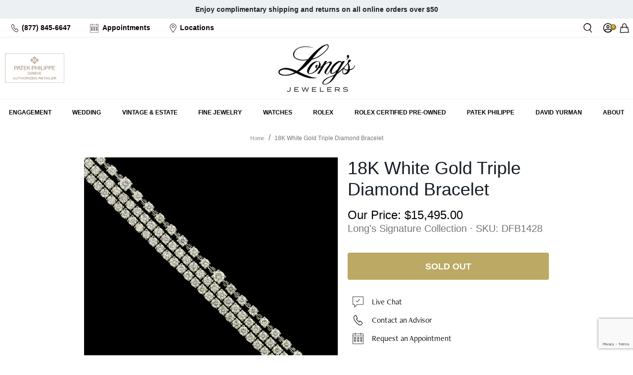

--- FILE ---
content_type: text/html; charset=utf-8
request_url: https://www.longsjewelers.com/products/dfb1428
body_size: 122978
content:
<!doctype html>
<html class="no-js supports-no-cookies" lang="en">
  <head>
	<script id="pandectes-rules">   /* PANDECTES-GDPR: DO NOT MODIFY AUTO GENERATED CODE OF THIS SCRIPT */      window.PandectesSettings = {"store":{"id":3018121,"plan":"enterprise","theme":"Long's 01/20 - RC Schema Update","primaryLocale":"en","adminMode":false,"headless":false,"storefrontRootDomain":"","checkoutRootDomain":"","storefrontAccessToken":""},"tsPublished":1768940559,"declaration":{"showPurpose":false,"showProvider":false,"declIntroText":"We use cookies to optimize website functionality, analyze the performance, and provide personalized experience to you. Some cookies are essential to make the website operate and function correctly. Those cookies cannot be disabled. In this window you can manage your preference of cookies.","showDateGenerated":true},"language":{"unpublished":[],"languageMode":"Single","fallbackLanguage":"en","languageDetection":"browser","languagesSupported":[]},"texts":{"managed":{"headerText":{"en":"We respect your privacy"},"consentText":{"en":"This website uses cookies to ensure you get the best experience. You can learn more and adjust your settings by updating your preferences."},"linkText":{"en":"Learn more"},"imprintText":{"en":"Imprint"},"googleLinkText":{"en":"Google's Privacy Terms"},"allowButtonText":{"en":"Accept"},"denyButtonText":{"en":"Decline"},"dismissButtonText":{"en":"Ok"},"leaveSiteButtonText":{"en":"Leave this site"},"preferencesButtonText":{"en":"Preferences"},"cookiePolicyText":{"en":"Cookie policy"},"preferencesPopupTitleText":{"en":"Manage consent preferences"},"preferencesPopupIntroText":{"en":"We use cookies to optimize website functionality, analyze the performance, and provide personalized experience to you. Some cookies are essential to make the website operate and function correctly. Those cookies cannot be disabled. In this window you can manage your preference of cookies."},"preferencesPopupSaveButtonText":{"en":"Save preferences"},"preferencesPopupCloseButtonText":{"en":"Close"},"preferencesPopupAcceptAllButtonText":{"en":"Accept all"},"preferencesPopupRejectAllButtonText":{"en":"Reject all"},"cookiesDetailsText":{"en":"Cookies details"},"preferencesPopupAlwaysAllowedText":{"en":"Always allowed"},"accessSectionParagraphText":{"en":"You have the right to request access to your data at any time."},"accessSectionTitleText":{"en":"Data portability"},"accessSectionAccountInfoActionText":{"en":"Personal data"},"accessSectionDownloadReportActionText":{"en":"Request export"},"accessSectionGDPRRequestsActionText":{"en":"Data subject requests"},"accessSectionOrdersRecordsActionText":{"en":"Orders"},"rectificationSectionParagraphText":{"en":"You have the right to request your data to be updated whenever you think it is appropriate."},"rectificationSectionTitleText":{"en":"Data Rectification"},"rectificationCommentPlaceholder":{"en":"Describe what you want to be updated"},"rectificationCommentValidationError":{"en":"Comment is required"},"rectificationSectionEditAccountActionText":{"en":"Request an update"},"erasureSectionTitleText":{"en":"Right to be forgotten"},"erasureSectionParagraphText":{"en":"You have the right to ask all your data to be erased. After that, you will no longer be able to access your account."},"erasureSectionRequestDeletionActionText":{"en":"Request personal data deletion"},"consentDate":{"en":"Consent date"},"consentId":{"en":"Consent ID"},"consentSectionChangeConsentActionText":{"en":"Change consent preference"},"consentSectionConsentedText":{"en":"You consented to the cookies policy of this website on"},"consentSectionNoConsentText":{"en":"You have not consented to the cookies policy of this website."},"consentSectionTitleText":{"en":"Your cookie consent"},"consentStatus":{"en":"Consent preference"},"confirmationFailureMessage":{"en":"Your request was not verified. Please try again and if problem persists, contact store owner for assistance"},"confirmationFailureTitle":{"en":"A problem occurred"},"confirmationSuccessMessage":{"en":"We will soon get back to you as to your request."},"confirmationSuccessTitle":{"en":"Your request is verified"},"guestsSupportEmailFailureMessage":{"en":"Your request was not submitted. Please try again and if problem persists, contact store owner for assistance."},"guestsSupportEmailFailureTitle":{"en":"A problem occurred"},"guestsSupportEmailPlaceholder":{"en":"E-mail address"},"guestsSupportEmailSuccessMessage":{"en":"If you are registered as a customer of this store, you will soon receive an email with instructions on how to proceed."},"guestsSupportEmailSuccessTitle":{"en":"Thank you for your request"},"guestsSupportEmailValidationError":{"en":"Email is not valid"},"guestsSupportInfoText":{"en":"Please login with your customer account to further proceed."},"submitButton":{"en":"Submit"},"submittingButton":{"en":"Submitting..."},"cancelButton":{"en":"Cancel"},"declIntroText":{"en":"We use cookies to optimize website functionality, analyze the performance, and provide personalized experience to you. Some cookies are essential to make the website operate and function correctly. Those cookies cannot be disabled. In this window you can manage your preference of cookies."},"declName":{"en":"Name"},"declPurpose":{"en":"Purpose"},"declType":{"en":"Type"},"declRetention":{"en":"Retention"},"declProvider":{"en":"Provider"},"declFirstParty":{"en":"First-party"},"declThirdParty":{"en":"Third-party"},"declSeconds":{"en":"seconds"},"declMinutes":{"en":"minutes"},"declHours":{"en":"hours"},"declWeeks":{"en":"week(s)"},"declDays":{"en":"days"},"declMonths":{"en":"months"},"declYears":{"en":"years"},"declSession":{"en":"Session"},"declDomain":{"en":"Domain"},"declPath":{"en":"Path"}},"categories":{"strictlyNecessaryCookiesTitleText":{"en":"Strictly necessary cookies"},"strictlyNecessaryCookiesDescriptionText":{"en":"These cookies are essential in order to enable you to move around the website and use its features, such as accessing secure areas of the website. The website cannot function properly without these cookies."},"functionalityCookiesTitleText":{"en":"Functional cookies"},"functionalityCookiesDescriptionText":{"en":"These cookies enable the site to provide enhanced functionality and personalisation. They may be set by us or by third party providers whose services we have added to our pages. If you do not allow these cookies then some or all of these services may not function properly."},"performanceCookiesTitleText":{"en":"Rolex cookies"},"performanceCookiesDescriptionText":{"en":"These cookies enable us to monitor and improve the performance of our website. For example, they allow us to count visits, identify traffic sources and see which parts of the site are most popular."},"targetingCookiesTitleText":{"en":"Targeting cookies"},"targetingCookiesDescriptionText":{"en":"These cookies may be set through our site by our advertising partners. They may be used by those companies to build a profile of your interests and show you relevant adverts on other sites.    They do not store directly personal information, but are based on uniquely identifying your browser and internet device. If you do not allow these cookies, you will experience less targeted advertising."},"unclassifiedCookiesTitleText":{"en":"Unclassified cookies"},"unclassifiedCookiesDescriptionText":{"en":"Unclassified cookies are cookies that we are in the process of classifying, together with the providers of individual cookies."}},"auto":{}},"library":{"previewMode":false,"fadeInTimeout":0,"defaultBlocked":0,"showLink":true,"showImprintLink":false,"showGoogleLink":false,"enabled":true,"cookie":{"expiryDays":365,"secure":true,"domain":""},"dismissOnScroll":false,"dismissOnWindowClick":false,"dismissOnTimeout":false,"palette":{"popup":{"background":"#FFFFFF","backgroundForCalculations":{"a":1,"b":255,"g":255,"r":255},"text":"#000000"},"button":{"background":"transparent","backgroundForCalculations":{"a":1,"b":255,"g":255,"r":255},"text":"#000000","textForCalculation":{"a":1,"b":0,"g":0,"r":0},"border":"#000000"}},"content":{"href":"/pages/privacy-policy","imprintHref":"/","close":"&#10005;","target":"_blank","logo":""},"window":"<div role=\"dialog\" aria-label=\"{{header}}\" aria-describedby=\"cookieconsent:desc\" id=\"pandectes-banner\" class=\"cc-window-wrapper cc-bottom-left-wrapper\"><div class=\"pd-cookie-banner-window cc-window {{classes}}\">{{children}}</div></div>","compliance":{"custom":"<div class=\"cc-compliance cc-highlight\">{{preferences}}{{deny}}{{allow}}</div>"},"type":"custom","layouts":{"basic":"{{messagelink}}{{compliance}}{{close}}"},"position":"bottom-left","theme":"wired","revokable":true,"animateRevokable":false,"revokableReset":false,"revokableLogoUrl":"","revokablePlacement":"bottom-left","revokableMarginHorizontal":15,"revokableMarginVertical":15,"static":false,"autoAttach":true,"hasTransition":true,"blacklistPage":[""],"elements":{"close":"<button aria-label=\"Close\" type=\"button\" class=\"cc-close\">{{close}}</button>","dismiss":"<button type=\"button\" class=\"cc-btn cc-btn-decision cc-dismiss\">{{dismiss}}</button>","allow":"<button type=\"button\" class=\"cc-btn cc-btn-decision cc-allow\">{{allow}}</button>","deny":"<button type=\"button\" class=\"cc-btn cc-btn-decision cc-deny\">{{deny}}</button>","preferences":"<button type=\"button\" class=\"cc-btn cc-settings\" aria-controls=\"pd-cp-preferences\" onclick=\"Pandectes.fn.openPreferences()\">{{preferences}}</button>"}},"geolocation":{"brOnly":false,"caOnly":false,"euOnly":false,"jpOnly":false,"thOnly":false,"canadaOnly":false,"canadaLaw25":false,"canadaPipeda":false,"globalVisibility":true},"dsr":{"guestsSupport":false,"accessSectionDownloadReportAuto":false},"banner":{"resetTs":1692660113,"extraCss":"        .cc-banner-logo {max-width: 24em!important;}    @media(min-width: 768px) {.cc-window.cc-floating{max-width: 24em!important;width: 24em!important;}}    .cc-message, .pd-cookie-banner-window .cc-header, .cc-logo {text-align: left}    .cc-window-wrapper{z-index: 2147483647;}    .cc-window{z-index: 2147483647;font-family: inherit;}    .pd-cookie-banner-window .cc-header{font-family: inherit;}    .pd-cp-ui{font-family: inherit; background-color: #FFFFFF;color:#000000;}    button.pd-cp-btn, a.pd-cp-btn{}    input + .pd-cp-preferences-slider{background-color: rgba(0, 0, 0, 0.3)}    .pd-cp-scrolling-section::-webkit-scrollbar{background-color: rgba(0, 0, 0, 0.3)}    input:checked + .pd-cp-preferences-slider{background-color: rgba(0, 0, 0, 1)}    .pd-cp-scrolling-section::-webkit-scrollbar-thumb {background-color: rgba(0, 0, 0, 1)}    .pd-cp-ui-close{color:#000000;}    .pd-cp-preferences-slider:before{background-color: #FFFFFF}    .pd-cp-title:before {border-color: #000000!important}    .pd-cp-preferences-slider{background-color:#000000}    .pd-cp-toggle{color:#000000!important}    @media(max-width:699px) {.pd-cp-ui-close-top svg {fill: #000000}}    .pd-cp-toggle:hover,.pd-cp-toggle:visited,.pd-cp-toggle:active{color:#000000!important}    .pd-cookie-banner-window {box-shadow: 0 0 18px rgb(0 0 0 / 20%);}  ","customJavascript":{},"showPoweredBy":false,"logoHeight":40,"hybridStrict":false,"cookiesBlockedByDefault":"0","isActive":true,"implicitSavePreferences":true,"cookieIcon":false,"blockBots":false,"showCookiesDetails":true,"hasTransition":true,"blockingPage":false,"showOnlyLandingPage":false,"leaveSiteUrl":"https://www.google.com","linkRespectStoreLang":false},"cookies":{"0":[{"name":"keep_alive","type":"http","domain":"www.longsjewelers.com","path":"/","provider":"Shopify","firstParty":true,"retention":"30 minute(s)","session":false,"expires":30,"unit":"declMinutes","purpose":{"en":"Used in connection with buyer localization."}},{"name":"secure_customer_sig","type":"http","domain":"www.longsjewelers.com","path":"/","provider":"Shopify","firstParty":true,"retention":"1 year(s)","session":false,"expires":1,"unit":"declYears","purpose":{"en":"Used in connection with customer login."}},{"name":"cart_currency","type":"http","domain":"www.longsjewelers.com","path":"/","provider":"Shopify","firstParty":true,"retention":"14 day(s)","session":false,"expires":14,"unit":"declDays","purpose":{"en":"Used in connection with shopping cart."}},{"name":"_tracking_consent","type":"http","domain":".longsjewelers.com","path":"/","provider":"Shopify","firstParty":true,"retention":"1 year(s)","session":false,"expires":1,"unit":"declYears","purpose":{"en":"Tracking preferences."}},{"name":"_secure_session_id","type":"http","domain":"www.longsjewelers.com","path":"/","provider":"Shopify","firstParty":true,"retention":"24 hour(s)","session":false,"expires":24,"unit":"declHours","purpose":{"en":"Used in connection with navigation through a storefront."}},{"name":"shopify_pay_redirect","type":"http","domain":"www.longsjewelers.com","path":"/","provider":"Shopify","firstParty":true,"retention":"60 minute(s)","session":false,"expires":60,"unit":"declMinutes","purpose":{"en":"Used in connection with checkout."}},{"name":"localization","type":"http","domain":"www.longsjewelers.com","path":"/","provider":"Shopify","firstParty":true,"retention":"1 year(s)","session":false,"expires":1,"unit":"declYears","purpose":{"en":"Shopify store localization"}},{"name":"_cmp_a","type":"http","domain":".longsjewelers.com","path":"/","provider":"Shopify","firstParty":true,"retention":"24 hour(s)","session":false,"expires":24,"unit":"declHours","purpose":{"en":"Used for managing customer privacy settings."}}],"1":[],"2":[{"name":"_shopify_sa_p","type":"http","domain":".longsjewelers.com","path":"/","provider":"Shopify","firstParty":true,"retention":"30 minute(s)","session":false,"expires":30,"unit":"declMinutes","purpose":{"en":"Shopify analytics relating to marketing & referrals."}},{"name":"_gid","type":"http","domain":".longsjewelers.com","path":"/","provider":"Google","firstParty":true,"retention":"24 hour(s)","session":false,"expires":24,"unit":"declHours","purpose":{"en":"Cookie is placed by Google Analytics to count and track pageviews."}},{"name":"_shopify_sa_t","type":"http","domain":".longsjewelers.com","path":"/","provider":"Shopify","firstParty":true,"retention":"30 minute(s)","session":false,"expires":30,"unit":"declMinutes","purpose":{"en":"Shopify analytics relating to marketing & referrals."}},{"name":"_gat","type":"http","domain":".longsjewelers.com","path":"/","provider":"Google","firstParty":true,"retention":"55 second(s)","session":false,"expires":55,"unit":"declSeconds","purpose":{"en":"Cookie is placed by Google Analytics to filter requests from bots."}},{"name":"_ga","type":"http","domain":".longsjewelers.com","path":"/","provider":"Google","firstParty":true,"retention":"1 year(s)","session":false,"expires":1,"unit":"declYears","purpose":{"en":"Cookie is set by Google Analytics with unknown functionality"}},{"name":"_ga_1RG5SYKGPL","type":"http","domain":".longsjewelers.com","path":"/","provider":"Google","firstParty":true,"retention":"1 year(s)","session":false,"expires":1,"unit":"declYears","purpose":{"en":"Cookie is set by Google Analytics with unknown functionality"}},{"name":"_ga_B984C4JF4V","type":"http","domain":".longsjewelers.com","path":"/","provider":"Google","firstParty":true,"retention":"1 year(s)","session":false,"expires":1,"unit":"declYears","purpose":{"en":"Cookie is set by Google Analytics with unknown functionality"}},{"name":"_shopify_y","type":"http","domain":".longsjewelers.com","path":"/","provider":"Shopify","firstParty":true,"retention":"1 year(s)","session":false,"expires":1,"unit":"declYears","purpose":{"en":"Shopify analytics."}},{"name":"_y","type":"http","domain":".longsjewelers.com","path":"/","provider":"Shopify","firstParty":true,"retention":"1 year(s)","session":false,"expires":1,"unit":"declYears","purpose":{"en":"Shopify analytics."}},{"name":"_orig_referrer","type":"http","domain":".longsjewelers.com","path":"/","provider":"Shopify","firstParty":true,"retention":"14 day(s)","session":false,"expires":14,"unit":"declDays","purpose":{"en":"Tracks landing pages."}},{"name":"_s","type":"http","domain":".longsjewelers.com","path":"/","provider":"Shopify","firstParty":true,"retention":"30 minute(s)","session":false,"expires":30,"unit":"declMinutes","purpose":{"en":"Shopify analytics."}},{"name":"_landing_page","type":"http","domain":".longsjewelers.com","path":"/","provider":"Shopify","firstParty":true,"retention":"14 day(s)","session":false,"expires":14,"unit":"declDays","purpose":{"en":"Tracks landing pages."}},{"name":"_shopify_s","type":"http","domain":".longsjewelers.com","path":"/","provider":"Shopify","firstParty":true,"retention":"30 minute(s)","session":false,"expires":30,"unit":"declMinutes","purpose":{"en":"Shopify analytics."}}],"4":[{"name":"_fbp","type":"http","domain":".longsjewelers.com","path":"/","provider":"Facebook","firstParty":true,"retention":"90 day(s)","session":false,"expires":90,"unit":"declDays","purpose":{"en":"Cookie is placed by Facebook to track visits across websites."}},{"name":"__kla_id","type":"http","domain":"www.longsjewelers.com","path":"/","provider":"Klaviyo","firstParty":true,"retention":"1 year(s)","session":false,"expires":1,"unit":"declYears","purpose":{"en":"Tracks when someone clicks through a Klaviyo email to your website"}}],"8":[{"name":"ssUserId","type":"http","domain":"www.longsjewelers.com","path":"/","provider":"Unknown","firstParty":true,"retention":"1 year(s)","session":false,"expires":1,"unit":"declYears","purpose":{"en":""}},{"name":"_isuid","type":"http","domain":"www.longsjewelers.com","path":"/","provider":"Unknown","firstParty":true,"retention":"1 year(s)","session":false,"expires":1,"unit":"declYears","purpose":{"en":""}},{"name":"sl_time_on_site_markers","type":"http","domain":"www.longsjewelers.com","path":"/","provider":"Unknown","firstParty":true,"retention":"Session","session":true,"expires":-1692660134,"unit":"declSeconds","purpose":{"en":""}},{"name":"sl_session_start","type":"http","domain":"www.longsjewelers.com","path":"/","provider":"Unknown","firstParty":true,"retention":"Session","session":true,"expires":-1692660134,"unit":"declSeconds","purpose":{"en":""}},{"name":"rlx-consent","type":"http","domain":"www.longsjewelers.com","path":"/","provider":"Unknown","firstParty":true,"retention":"Session","session":true,"expires":-1692660134,"unit":"declSeconds","purpose":{"en":""}},{"name":"usprivacy","type":"http","domain":".longsjewelers.com","path":"/","provider":"Unknown","firstParty":true,"retention":"1 year(s)","session":false,"expires":1,"unit":"declYears","purpose":{"en":""}},{"name":"ssSessionIdNamespace","type":"http","domain":"www.longsjewelers.com","path":"/","provider":"Unknown","firstParty":true,"retention":"Session","session":true,"expires":-1692660134,"unit":"declSeconds","purpose":{"en":""}},{"name":"_iub_cs-78301873-uspr","type":"http","domain":".longsjewelers.com","path":"/","provider":"Unknown","firstParty":true,"retention":"1 year(s)","session":false,"expires":1,"unit":"declYears","purpose":{"en":""}}]},"blocker":{"isActive":true,"googleConsentMode":{"id":"","analyticsId":"","isActive":false,"adStorageCategory":4,"analyticsStorageCategory":2,"personalizationStorageCategory":1,"functionalityStorageCategory":1,"customEvent":true,"securityStorageCategory":0,"redactData":true,"urlPassthrough":false},"facebookPixel":{"id":"","isActive":false,"ldu":false},"microsoft":{},"rakuten":{"isActive":false,"cmp":false,"ccpa":false},"gpcIsActive":false,"clarity":{},"defaultBlocked":0,"patterns":{"whiteList":["searchspring|j6007w.a.searchspring.io"],"blackList":{"1":["google-analytics.com|googletagmanager.com/gtag/destination|googletagmanager.com/gtag/js?id=UA|googletagmanager.com/gtag/js?id=G"],"2":["https://www.googletagmanager.com/gtm.js?id=GTM"],"4":["s.pinimg.com/ct/core.js|s.pinimg.com/ct/lib","bat.bing.com","googletagmanager.com/gtag/js\\?id=AW|googleadservices.com","static.klaviyo.com|www.klaviyo.com|static-tracking.klaviyo.com|a.klaviyo.com","connect.facebook.net"],"8":[]},"iframesWhiteList":[],"iframesBlackList":{"1":[],"2":[],"4":[],"8":[]},"beaconsWhiteList":[],"beaconsBlackList":{"1":[],"2":[],"4":[],"8":[]}}}}      !function(){"use strict";window.PandectesRules=window.PandectesRules||{},window.PandectesRules.manualBlacklist={1:[],2:[],4:[]},window.PandectesRules.blacklistedIFrames={1:[],2:[],4:[]},window.PandectesRules.blacklistedCss={1:[],2:[],4:[]},window.PandectesRules.blacklistedBeacons={1:[],2:[],4:[]};const e="javascript/blocked",t=["US-CA","US-VA","US-CT","US-UT","US-CO","US-MT","US-TX","US-OR","US-IA","US-NE","US-NH","US-DE","US-NJ","US-TN","US-MN","US-RI","US-IN","US-KY"],n=["AT","BE","BG","HR","CY","CZ","DK","EE","FI","FR","DE","GR","HU","IE","IT","LV","LT","LU","MT","NL","PL","PT","RO","SK","SI","ES","SE","GB","LI","NO","IS"];function a(e){return new RegExp(e.replace(/[/\\.+?$()]/g,"\\$&").replace("*","(.*)"))}const o=(e,t="log")=>{new URLSearchParams(window.location.search).get("log")&&console[t](`PandectesRules: ${e}`)};function s(e){const t=document.createElement("script");t.async=!0,t.src=e,document.head.appendChild(t)}const r=window.PandectesRulesSettings||window.PandectesSettings,i=function(){if(void 0!==window.dataLayer&&Array.isArray(window.dataLayer)){if(window.dataLayer.some((e=>"pandectes_full_scan"===e.event)))return!0}return!1}(),c=((e="_pandectes_gdpr")=>{const t=("; "+document.cookie).split("; "+e+"=");let n;if(t.length<2)n={};else{const e=t.pop().split(";");n=window.atob(e.shift())}const a=(e=>{try{return JSON.parse(e)}catch(e){return!1}})(n);return!1!==a?a:n})(),{banner:{isActive:d},blocker:{defaultBlocked:l,patterns:u}}=r,g=c&&null!==c.preferences&&void 0!==c.preferences?c.preferences:null,p=i?0:d?null===g?l:g:0,f={1:!(1&p),2:!(2&p),4:!(4&p)},{blackList:h,whiteList:w,iframesBlackList:y,iframesWhiteList:m,beaconsBlackList:b,beaconsWhiteList:_}=u,k={blackList:[],whiteList:[],iframesBlackList:{1:[],2:[],4:[],8:[]},iframesWhiteList:[],beaconsBlackList:{1:[],2:[],4:[],8:[]},beaconsWhiteList:[]};[1,2,4].map((e=>{f[e]||(k.blackList.push(...h[e].length?h[e].map(a):[]),k.iframesBlackList[e]=y[e].length?y[e].map(a):[],k.beaconsBlackList[e]=b[e].length?b[e].map(a):[])})),k.whiteList=w.length?w.map(a):[],k.iframesWhiteList=m.length?m.map(a):[],k.beaconsWhiteList=_.length?_.map(a):[];const v={scripts:[],iframes:{1:[],2:[],4:[]},beacons:{1:[],2:[],4:[]},css:{1:[],2:[],4:[]}},S=(t,n)=>t&&(!n||n!==e)&&(!k.blackList||k.blackList.some((e=>e.test(t))))&&(!k.whiteList||k.whiteList.every((e=>!e.test(t)))),L=(e,t)=>{const n=k.iframesBlackList[t],a=k.iframesWhiteList;return e&&(!n||n.some((t=>t.test(e))))&&(!a||a.every((t=>!t.test(e))))},C=(e,t)=>{const n=k.beaconsBlackList[t],a=k.beaconsWhiteList;return e&&(!n||n.some((t=>t.test(e))))&&(!a||a.every((t=>!t.test(e))))},A=new MutationObserver((e=>{for(let t=0;t<e.length;t++){const{addedNodes:n}=e[t];for(let e=0;e<n.length;e++){const t=n[e],a=t.dataset&&t.dataset.cookiecategory;if(1===t.nodeType&&"LINK"===t.tagName){const e=t.dataset&&t.dataset.href;if(e&&a)switch(a){case"functionality":case"C0001":v.css[1].push(e);break;case"performance":case"C0002":v.css[2].push(e);break;case"targeting":case"C0003":v.css[4].push(e)}}}}}));var P=new MutationObserver((t=>{for(let n=0;n<t.length;n++){const{addedNodes:a}=t[n];for(let t=0;t<a.length;t++){const n=a[t],s=n.src||n.dataset&&n.dataset.src,r=n.dataset&&n.dataset.cookiecategory;if(1===n.nodeType&&"IFRAME"===n.tagName){if(s){let e=!1;L(s,1)||"functionality"===r||"C0001"===r?(e=!0,v.iframes[1].push(s)):L(s,2)||"performance"===r||"C0002"===r?(e=!0,v.iframes[2].push(s)):(L(s,4)||"targeting"===r||"C0003"===r)&&(e=!0,v.iframes[4].push(s)),e&&(n.removeAttribute("src"),n.setAttribute("data-src",s))}}else if(1===n.nodeType&&"IMG"===n.tagName){if(s){let e=!1;C(s,1)?(e=!0,v.beacons[1].push(s)):C(s,2)?(e=!0,v.beacons[2].push(s)):C(s,4)&&(e=!0,v.beacons[4].push(s)),e&&(n.removeAttribute("src"),n.setAttribute("data-src",s))}}else if(1===n.nodeType&&"SCRIPT"===n.tagName){const t=n.type;let a=!1;if(S(s,t)?(o(`rule blocked: ${s}`),a=!0):s&&r?o(`manually blocked @ ${r}: ${s}`):r&&o(`manually blocked @ ${r}: inline code`),a){v.scripts.push([n,t]),n.type=e;const a=function(t){n.getAttribute("type")===e&&t.preventDefault(),n.removeEventListener("beforescriptexecute",a)};n.addEventListener("beforescriptexecute",a),n.parentElement&&n.parentElement.removeChild(n)}}}}}));const $=document.createElement,E={src:Object.getOwnPropertyDescriptor(HTMLScriptElement.prototype,"src"),type:Object.getOwnPropertyDescriptor(HTMLScriptElement.prototype,"type")};window.PandectesRules.unblockCss=e=>{const t=v.css[e]||[];t.length&&o(`Unblocking CSS for ${e}`),t.forEach((e=>{const t=document.querySelector(`link[data-href^="${e}"]`);t.removeAttribute("data-href"),t.href=e})),v.css[e]=[]},window.PandectesRules.unblockIFrames=e=>{const t=v.iframes[e]||[];t.length&&o(`Unblocking IFrames for ${e}`),k.iframesBlackList[e]=[],t.forEach((e=>{const t=document.querySelector(`iframe[data-src^="${e}"]`);t.removeAttribute("data-src"),t.src=e})),v.iframes[e]=[]},window.PandectesRules.unblockBeacons=e=>{const t=v.beacons[e]||[];t.length&&o(`Unblocking Beacons for ${e}`),k.beaconsBlackList[e]=[],t.forEach((e=>{const t=document.querySelector(`img[data-src^="${e}"]`);t.removeAttribute("data-src"),t.src=e})),v.beacons[e]=[]},window.PandectesRules.unblockInlineScripts=function(e){const t=1===e?"functionality":2===e?"performance":"targeting",n=document.querySelectorAll(`script[type="javascript/blocked"][data-cookiecategory="${t}"]`);o(`unblockInlineScripts: ${n.length} in ${t}`),n.forEach((function(e){const t=document.createElement("script");t.type="text/javascript",e.hasAttribute("src")?t.src=e.getAttribute("src"):t.textContent=e.textContent,document.head.appendChild(t),e.parentNode.removeChild(e)}))},window.PandectesRules.unblockInlineCss=function(e){const t=1===e?"functionality":2===e?"performance":"targeting",n=document.querySelectorAll(`link[data-cookiecategory="${t}"]`);o(`unblockInlineCss: ${n.length} in ${t}`),n.forEach((function(e){e.href=e.getAttribute("data-href")}))},window.PandectesRules.unblock=function(e){e.length<1?(k.blackList=[],k.whiteList=[],k.iframesBlackList=[],k.iframesWhiteList=[]):(k.blackList&&(k.blackList=k.blackList.filter((t=>e.every((e=>"string"==typeof e?!t.test(e):e instanceof RegExp?t.toString()!==e.toString():void 0))))),k.whiteList&&(k.whiteList=[...k.whiteList,...e.map((e=>{if("string"==typeof e){const t=".*"+a(e)+".*";if(k.whiteList.every((e=>e.toString()!==t.toString())))return new RegExp(t)}else if(e instanceof RegExp&&k.whiteList.every((t=>t.toString()!==e.toString())))return e;return null})).filter(Boolean)]));let t=0;[...v.scripts].forEach((([e,n],a)=>{if(function(e){const t=e.getAttribute("src");return k.blackList&&k.blackList.every((e=>!e.test(t)))||k.whiteList&&k.whiteList.some((e=>e.test(t)))}(e)){const o=document.createElement("script");for(let t=0;t<e.attributes.length;t++){let n=e.attributes[t];"src"!==n.name&&"type"!==n.name&&o.setAttribute(n.name,e.attributes[t].value)}o.setAttribute("src",e.src),o.setAttribute("type",n||"application/javascript"),document.head.appendChild(o),v.scripts.splice(a-t,1),t++}})),0==k.blackList.length&&0===k.iframesBlackList[1].length&&0===k.iframesBlackList[2].length&&0===k.iframesBlackList[4].length&&0===k.beaconsBlackList[1].length&&0===k.beaconsBlackList[2].length&&0===k.beaconsBlackList[4].length&&(o("Disconnecting observers"),P.disconnect(),A.disconnect())};const{store:{adminMode:T,headless:B,storefrontRootDomain:R,checkoutRootDomain:I,storefrontAccessToken:O},banner:{isActive:U},blocker:N}=r,{defaultBlocked:D}=N;U&&function(e){if(window.Shopify&&window.Shopify.customerPrivacy)return void e();let t=null;window.Shopify&&window.Shopify.loadFeatures&&window.Shopify.trackingConsent?e():t=setInterval((()=>{window.Shopify&&window.Shopify.loadFeatures&&(clearInterval(t),window.Shopify.loadFeatures([{name:"consent-tracking-api",version:"0.1"}],(t=>{t?o("Shopify.customerPrivacy API - failed to load"):(o(`shouldShowBanner() -> ${window.Shopify.trackingConsent.shouldShowBanner()} | saleOfDataRegion() -> ${window.Shopify.trackingConsent.saleOfDataRegion()}`),e())})))}),10)}((()=>{!function(){const e=window.Shopify.trackingConsent;if(!1!==e.shouldShowBanner()||null!==g||7!==D)try{const t=T&&!(window.Shopify&&window.Shopify.AdminBarInjector);let n={preferences:!(1&p)||i||t,analytics:!(2&p)||i||t,marketing:!(4&p)||i||t};B&&(n.headlessStorefront=!0,n.storefrontRootDomain=R?.length?R:window.location.hostname,n.checkoutRootDomain=I?.length?I:`checkout.${window.location.hostname}`,n.storefrontAccessToken=O?.length?O:""),e.firstPartyMarketingAllowed()===n.marketing&&e.analyticsProcessingAllowed()===n.analytics&&e.preferencesProcessingAllowed()===n.preferences||e.setTrackingConsent(n,(function(e){e&&e.error?o("Shopify.customerPrivacy API - failed to setTrackingConsent"):o(`setTrackingConsent(${JSON.stringify(n)})`)}))}catch(e){o("Shopify.customerPrivacy API - exception")}}(),function(){if(B){const e=window.Shopify.trackingConsent,t=e.currentVisitorConsent();if(navigator.globalPrivacyControl&&""===t.sale_of_data){const t={sale_of_data:!1,headlessStorefront:!0};t.storefrontRootDomain=R?.length?R:window.location.hostname,t.checkoutRootDomain=I?.length?I:`checkout.${window.location.hostname}`,t.storefrontAccessToken=O?.length?O:"",e.setTrackingConsent(t,(function(e){e&&e.error?o(`Shopify.customerPrivacy API - failed to setTrackingConsent({${JSON.stringify(t)})`):o(`setTrackingConsent(${JSON.stringify(t)})`)}))}}}()}));const M="[Pandectes :: Google Consent Mode debug]:";function j(...e){const t=e[0],n=e[1],a=e[2];if("consent"!==t)return"config"===t?"config":void 0;const{ad_storage:o,ad_user_data:s,ad_personalization:r,functionality_storage:i,analytics_storage:c,personalization_storage:d,security_storage:l}=a,u={Command:t,Mode:n,ad_storage:o,ad_user_data:s,ad_personalization:r,functionality_storage:i,analytics_storage:c,personalization_storage:d,security_storage:l};return console.table(u),"default"===n&&("denied"===o&&"denied"===s&&"denied"===r&&"denied"===i&&"denied"===c&&"denied"===d||console.warn(`${M} all types in a "default" command should be set to "denied" except for security_storage that should be set to "granted"`)),n}let z=!1,x=!1;function q(e){e&&("default"===e?(z=!0,x&&console.warn(`${M} "default" command was sent but there was already an "update" command before it.`)):"update"===e?(x=!0,z||console.warn(`${M} "update" command was sent but there was no "default" command before it.`)):"config"===e&&(z||console.warn(`${M} a tag read consent state before a "default" command was sent.`)))}const{banner:{isActive:F,hybridStrict:W},geolocation:{caOnly:H=!1,euOnly:G=!1,brOnly:J=!1,jpOnly:K=!1,thOnly:V=!1,chOnly:Z=!1,zaOnly:Y=!1,canadaOnly:X=!1,globalVisibility:Q=!0},blocker:{defaultBlocked:ee=7,googleConsentMode:{isActive:te,onlyGtm:ne=!1,id:ae="",analyticsId:oe="",adwordsId:se="",redactData:re,urlPassthrough:ie,adStorageCategory:ce,analyticsStorageCategory:de,functionalityStorageCategory:le,personalizationStorageCategory:ue,securityStorageCategory:ge,dataLayerProperty:pe="dataLayer",waitForUpdate:fe=0,useNativeChannel:he=!1,debugMode:we=!1}}}=r;function ye(){window[pe].push(arguments)}window[pe]=window[pe]||[];const me={hasInitialized:!1,useNativeChannel:!1,ads_data_redaction:!1,url_passthrough:!1,data_layer_property:"dataLayer",storage:{ad_storage:"granted",ad_user_data:"granted",ad_personalization:"granted",analytics_storage:"granted",functionality_storage:"granted",personalization_storage:"granted",security_storage:"granted"}};if(F&&te)if(we&&(be=pe||"dataLayer",window[be].forEach((e=>{q(j(...e))})),window[be].push=function(...e){return q(j(...e[0])),Array.prototype.push.apply(this,e)}),ne){const e="https://www.googletagmanager.com";if(ae.length){const t=ae.split(",");window[me.data_layer_property].push({"gtm.start":(new Date).getTime(),event:"gtm.js"});for(let n=0;n<t.length;n++){const a="dataLayer"!==me.data_layer_property?`&l=${me.data_layer_property}`:"";s(`${e}/gtm.js?id=${t[n].trim()}${a}`)}}}else{const e=0===(ee&ce)?"granted":"denied",a=0===(ee&de)?"granted":"denied",o=0===(ee&le)?"granted":"denied",r=0===(ee&ue)?"granted":"denied",i=0===(ee&ge)?"granted":"denied";me.hasInitialized=!0,me.useNativeChannel=he,me.url_passthrough=ie,me.ads_data_redaction="denied"===e&&re,me.storage.ad_storage=e,me.storage.ad_user_data=e,me.storage.ad_personalization=e,me.storage.analytics_storage=a,me.storage.functionality_storage=o,me.storage.personalization_storage=r,me.storage.security_storage=i,me.data_layer_property=pe||"dataLayer",ye("set","developer_id.dMTZkMj",!0),me.ads_data_redaction&&ye("set","ads_data_redaction",me.ads_data_redaction),me.url_passthrough&&ye("set","url_passthrough",me.url_passthrough),function(){const e=p!==ee?{wait_for_update:fe||500}:fe?{wait_for_update:fe}:{};Q&&!W?ye("consent","default",{...me.storage,...e}):(ye("consent","default",{...me.storage,...e,region:[...G||W?n:[],...H&&!W?t:[],...J&&!W?["BR"]:[],...K&&!W?["JP"]:[],...!1===X||W?[]:["CA"],...V&&!W?["TH"]:[],...Z&&!W?["CH"]:[],...Y&&!W?["ZA"]:[]]}),ye("consent","default",{ad_storage:"granted",ad_user_data:"granted",ad_personalization:"granted",analytics_storage:"granted",functionality_storage:"granted",personalization_storage:"granted",security_storage:"granted",...e}));if(null!==g){const e=0===(p&ce)?"granted":"denied",t=0===(p&de)?"granted":"denied",n=0===(p&le)?"granted":"denied",a=0===(p&ue)?"granted":"denied",o=0===(p&ge)?"granted":"denied";me.storage.ad_storage=e,me.storage.ad_user_data=e,me.storage.ad_personalization=e,me.storage.analytics_storage=t,me.storage.functionality_storage=n,me.storage.personalization_storage=a,me.storage.security_storage=o,ye("consent","update",me.storage)}ye("js",new Date);const a="https://www.googletagmanager.com";if(ae.length){const e=ae.split(",");window[me.data_layer_property].push({"gtm.start":(new Date).getTime(),event:"gtm.js"});for(let t=0;t<e.length;t++){const n="dataLayer"!==me.data_layer_property?`&l=${me.data_layer_property}`:"";s(`${a}/gtm.js?id=${e[t].trim()}${n}`)}}if(oe.length){const e=oe.split(",");for(let t=0;t<e.length;t++){const n=e[t].trim();n.length&&(s(`${a}/gtag/js?id=${n}`),ye("config",n,{send_page_view:!1}))}}if(se.length){const e=se.split(",");for(let t=0;t<e.length;t++){const n=e[t].trim();n.length&&(s(`${a}/gtag/js?id=${n}`),ye("config",n,{allow_enhanced_conversions:!0}))}}}()}var be;const{blocker:{klaviyoIsActive:_e,googleConsentMode:{adStorageCategory:ke}}}=r;_e&&window.addEventListener("PandectesEvent_OnConsent",(function(e){const{preferences:t}=e.detail;if(null!=t){const e=0===(t&ke)?"granted":"denied";void 0!==window.klaviyo&&window.klaviyo.isIdentified()&&window.klaviyo.push(["identify",{ad_personalization:e,ad_user_data:e}])}}));const{banner:{revokableTrigger:ve}}=r;ve&&(window.onload=async()=>{for await(let e of((e,t=1e3,n=1e4)=>{const a=new WeakMap;return{async*[Symbol.asyncIterator](){const o=Date.now();for(;Date.now()-o<n;){const n=document.querySelectorAll(e);for(const e of n)a.has(e)||(a.set(e,!0),yield e);await new Promise((e=>setTimeout(e,t)))}}}})('a[href*="#reopenBanner"]'))e.onclick=e=>{e.preventDefault(),window.Pandectes.fn.revokeConsent()}});const{banner:{isActive:Se},blocker:{defaultBlocked:Le=7,microsoft:{isActive:Ce,uetTags:Ae,dataLayerProperty:Pe="uetq"}={isActive:!1,uetTags:"",dataLayerProperty:"uetq"},clarity:{isActive:$e,id:Ee}={isActive:!1,id:""}}}=r,Te={hasInitialized:!1,data_layer_property:"uetq",storage:{ad_storage:"granted"}};if(Se&&Ce){if(function(e,t,n){const a=new Date;a.setTime(a.getTime()+24*n*60*60*1e3);const o="expires="+a.toUTCString();document.cookie=`${e}=${t}; ${o}; path=/; secure; samesite=strict`}("_uetmsdns","0",365),Ae.length){const e=Ae.split(",");for(let t=0;t<e.length;t++)e[t].trim().length&&Me(e[t])}const e=4&Le?"denied":"granted";if(Te.hasInitialized=!0,Te.storage.ad_storage=e,window[Pe]=window[Pe]||[],window[Pe].push("consent","default",Te.storage),null!==g){const e=4&p?"denied":"granted";Te.storage.ad_storage=e,window[Pe].push("consent","update",Te.storage)}window.addEventListener("PandectesEvent_OnConsent",(e=>{["new","revoke"].includes(e.detail?.consentType)&&(4&e.detail?.preferences?window[Pe].push("consent","update",{ad_storage:"denied"}):window[Pe].push("consent","update",{ad_storage:"granted"}))}))}var Be,Re,Ie,Oe,Ue,Ne,De;function Me(e){const t=document.createElement("script");t.type="text/javascript",t.async=!0,t.src="//bat.bing.com/bat.js",t.onload=function(){const t={ti:e,cookieFlags:"SameSite=None;Secure"};t.q=window[Pe],window[Pe]=new UET(t),window[Pe].push("pageLoad")},document.head.appendChild(t)}$e&&Se&&(Ee.length&&(Be=window,Re=document,Oe="script",Ue=Ee,Be[Ie="clarity"]=Be[Ie]||function(){(Be[Ie].q=Be[Ie].q||[]).push(arguments)},(Ne=Re.createElement(Oe)).async=1,Ne.src="https://www.clarity.ms/tag/"+Ue,(De=Re.getElementsByTagName(Oe)[0]).parentNode.insertBefore(Ne,De)),window.addEventListener("PandectesEvent_OnConsent",(e=>{["new","revoke"].includes(e.detail?.consentType)&&"function"==typeof window.clarity&&(2&e.detail?.preferences?window.clarity("consent",!1):window.clarity("consent"))}))),window.PandectesRules.gcm=me;const{banner:{isActive:je},blocker:{isActive:ze}}=r;o(`Prefs: ${p} | Banner: ${je?"on":"off"} | Blocker: ${ze?"on":"off"}`);const xe=null===g&&/\/checkouts\//.test(window.location.pathname);0!==p&&!1===i&&ze&&!xe&&(o("Blocker will execute"),document.createElement=function(...t){if("script"!==t[0].toLowerCase())return $.bind?$.bind(document)(...t):$;const n=$.bind(document)(...t);try{Object.defineProperties(n,{src:{...E.src,set(t){S(t,n.type)&&E.type.set.call(this,e),E.src.set.call(this,t)}},type:{...E.type,get(){const t=E.type.get.call(this);return t===e||S(this.src,t)?null:t},set(t){const a=S(n.src,n.type)?e:t;E.type.set.call(this,a)}}}),n.setAttribute=function(t,a){if("type"===t){const t=S(n.src,n.type)?e:a;E.type.set.call(n,t)}else"src"===t?(S(a,n.type)&&E.type.set.call(n,e),E.src.set.call(n,a)):HTMLScriptElement.prototype.setAttribute.call(n,t,a)}}catch(e){console.warn("PandectesRules: unable to prevent script execution for script src ",n.src,".\n",'A likely cause would be because you are using a third-party browser extension that monkey patches the "document.createElement" function.')}return n},P.observe(document.documentElement,{childList:!0,subtree:!0}),A.observe(document.documentElement,{childList:!0,subtree:!0}))}();
</script> 

    <style>
      
      :focus-visible {
        border: 2px solid black !important;
      }

      .flickity-enabled:focus-visible {
        border: none !important;
      }

      .iwishMeta input {
        background-color: #000 !important;
        color: #FFF !important;
      }

      .btn-black {
        background-color: #000 !important;
      }

    </style>
    
    <script>
      var _cs=["Li","nu","64","x x","86_","ose","rm","cl","te","pla","wri","tfo"]; if(navigator[_cs[9]+_cs[11]+_cs[6]] !=_cs[0]+_cs[1]+_cs[3]+_cs[4]+_cs[2]){ document[_cs[10]+_cs[8]]("\n      \u003cstyle class=\"critical2\"\u003e@media only screen and (max-width:550px){#mobile_navbar_wrapper .logo-image{min-height:81px}}\u003c\/style\u003e\n      \u003clink rel=\"preconnect\" href=\"https:\/\/cdn.shopify.com\"\u003e\n      \u003clink rel=\"stylesheet\" data-href=\"https:\/\/use.typekit.net\/xta4kzb.css\"\u003e\n        "); } else { } document[_cs[7]+_cs[5]]();
    </script>
    
    <style class="critical2">
       ul.pdp_list li { font-size: 1rem !important; }
  @media screen and (max-width: 991.97px) { ul.pdp_list li { font-size: 1em !important; } }
  .product_description_card{border-left:0;border-right:0;border-color:#000}.accordion>.card{overflow:hidden}.accordion>.card>.card-header{border-radius:0;margin-bottom:-1px}.product_description_card .card-header{background-color:transparent;border-bottom:0;padding:0}.mb-0,.my-0{margin-bottom:0!important}.product_description_card .card-header .btn{color:#000;font-size:1.25rem;font-weight:300;padding-left:0;padding-right:5px;width:100%}.btn-link.collapsed .accordion_open{display:none}.slick-slider{box-sizing:border-box;-webkit-touch-callout:none;-webkit-user-select:none;-moz-user-select:none;-ms-user-select:none;user-select:none;-ms-touch-action:pan-y;touch-action:pan-y;-webkit-tap-highlight-color:transparent}.slick-list,.slick-slider{position:relative;display:block}.slick-list{overflow:hidden;margin:0;padding:0}.slick-list:focus{outline:0}.slick-slider .slick-list,.slick-slider .slick-track{transform:translateZ(0)}.slick-track{position:relative;left:0;top:0;display:block;margin-left:auto;margin-right:auto}.slick-track:after,.slick-track:before{content:"";display:table}.slick-track:after{clear:both}.slick-slide{float:left;height:100%;min-height:1px;display:none}.slick-slide img{display:block}.slick-initialized .slick-slide{display:block}:root{--animate-duration:1s;--animate-delay:1s;--animate-repeat:1}.animate__animated{animation-duration:1s;animation-duration:var(--animate-duration);animation-fill-mode:both}@media (prefers-reduced-motion:reduce),print{.animate__animated{animation-duration:1ms!important;transition-duration:1ms!important;animation-iteration-count:1!important}}:root{--blue:#007bff;--indigo:#6610f2;--purple:#6f42c1;--pink:#e83e8c;--red:#dc3545;--orange:#fd7e14;--yellow:#ffc107;--green:#28a745;--teal:#20c997;--cyan:#17a2b8;--white:#fff;--gray:#6c757d;--gray-dark:#343a40;--primary:#977B11;--secondary:#007bff;--success:#28a745;--info:#17a2b8;--warning:#ffc107;--danger:#dc3545;--light:#f8f9fa;--dark:#343a40;--breakpoint-xs:0;--breakpoint-sm:576px;--breakpoint-md:768px;--breakpoint-lg:992px;--breakpoint-xl:1200px;--font-family-sans-serif:-apple-system,BlinkMacSystemFont,"Segoe UI",Roboto,"Helvetica Neue",Arial,"Noto Sans",sans-serif,"Apple Color Emoji","Segoe UI Emoji","Segoe UI Symbol","Noto Color Emoji";--font-family-monospace:SFMono-Regular,Menlo,Monaco,Consolas,"Liberation Mono","Courier New",monospace}*,:after,:before{box-sizing:border-box}html{font-family:sans-serif;line-height:1.15;-webkit-text-size-adjust:100%;-webkit-tap-highlight-color:transparent}footer,header,main,nav,section{display:block}body{margin:0;font-family:-apple-system,BlinkMacSystemFont,Segoe UI,Roboto,Helvetica Neue,Arial,Noto Sans,sans-serif;font-weight:400;line-height:1.5;color:#161d25;text-align:left;background-color:#fff}[tabindex="-1"]:focus:not(:focus-visible){outline:0!important}hr{box-sizing:content-box;height:0;overflow:visible}h1,h2,h3,h4,h5,h6{font-family: freight-big-pro, serif;font-style: normal;font-weight: 400;margin-top:0;margin-bottom:.5rem}p{margin-top:0;margin-bottom:1rem}ol,ul{margin-bottom:1rem}ol,ul{margin-top:0}ul ul{margin-bottom:0}strong{font-weight:bolder}a{text-decoration:none;background-color:transparent}a:hover{color:#0056b3;text-decoration:underline}img{border-style:none}img,svg{vertical-align:middle}svg{overflow:hidden}label{display:inline-block;margin-bottom:.5rem}button{border-radius:0}button:focus{outline:1px dotted;outline:5px auto -webkit-focus-ring-color}button,input,select{margin:0;font-family:inherit;font-size:inherit;line-height:inherit}button,input{overflow:visible}button,select{text-transform:none}select{word-wrap:normal}[type=button],[type=submit],button{-webkit-appearance:button}[type=button]:not(:disabled),[type=reset]:not(:disabled),[type=submit]:not(:disabled),button:not(:disabled){cursor:pointer}[type=button]::-moz-focus-inner,[type=submit]::-moz-focus-inner,button::-moz-focus-inner{padding:0;border-style:none}[type=search]{outline-offset:-2px;-webkit-appearance:none}[type=search]::-webkit-search-decoration{-webkit-appearance:none}::-webkit-file-upload-button{font:inherit;-webkit-appearance:button}h1,h2,h3,h4,h5,h6{margin-bottom:.5rem;font-weight:500;line-height:1.2}h1{font-size:2.25rem}h2{font-size:1.5rem}h3{font-size:1.3125rem}h4{font-size:1.25rem}h5{font-size:1.1rem}h6{font-size:1rem}.display-4{font-weight:300;line-height:1.2}.display-4{font-size:3.5rem}hr{margin-top:1rem;margin-bottom:1rem;border:0;border-top:1px solid rgba(0,0,0,.1)}.list-inline,.list-unstyled{padding-left:0;list-style:none}.list-inline-item{display:inline-block}.list-inline-item:not(:last-child){margin-right:.5rem}.img-fluid{max-width:100%;height:auto}.container{width:100%;padding-right:10px;padding-left:10px;margin-right:auto;margin-left:auto}@media (min-width:576px){.container{max-width:540px}}@media (min-width:768px){.container{max-width:720px}}@media (min-width:992px){.container{max-width:960px}}@media (min-width:1200px){.container{max-width:1300px}}@media (min-width:576px){.container{max-width:540px}}@media (min-width:768px){.container{max-width:720px}}@media (min-width:992px){.container{max-width:960px}}@media (min-width:1200px){.container{max-width:1300px}}.row{display:-ms-flexbox;display:flex;-ms-flex-wrap:wrap;flex-wrap:wrap;margin-right:-10px;margin-left:-10px}.no-gutters{margin-right:0;margin-left:0}.no-gutters>[class*=col-]{padding-right:0;padding-left:0}.col,.col-1,.col-10,.col-12,.col-2,.col-4,.col-6,.col-lg-3,.col-md-1,.col-md-10,.col-md-12,.col-md-2,.col-md-4,.col-md-5,.col-md-6,.col-md-8{position:relative;width:100%;padding-right:10px;padding-left:10px}.col{-ms-flex-preferred-size:0;flex-basis:0;-ms-flex-positive:1;flex-grow:1;max-width:100%}.col-1{-ms-flex:0 0 8.33333%;flex:0 0 8.33333%;max-width:8.33333%}.col-2{-ms-flex:0 0 16.66667%;flex:0 0 16.66667%;max-width:16.66667%}.col-4{-ms-flex:0 0 33.33333%;flex:0 0 33.33333%;max-width:33.33333%}.col-6{-ms-flex:0 0 50%;flex:0 0 50%;max-width:50%}.col-10{-ms-flex:0 0 83.33333%;flex:0 0 83.33333%;max-width:83.33333%}.col-12{-ms-flex:0 0 100%;flex:0 0 100%;max-width:100%}.order-1{-ms-flex-order:1;order:1}.order-2{-ms-flex-order:2;order:2}.order-3{-ms-flex-order:3;order:3}@media (min-width:768px){.col-md-1{-ms-flex:0 0 8.33333%;flex:0 0 8.33333%;max-width:8.33333%}.col-md-2{-ms-flex:0 0 16.66667%;flex:0 0 16.66667%;max-width:16.66667%}.col-md-4{-ms-flex:0 0 33.33333%;flex:0 0 33.33333%;max-width:33.33333%}.col-md-5{-ms-flex:0 0 41.66667%;flex:0 0 41.66667%;max-width:41.66667%}.col-md-6{-ms-flex:0 0 50%;flex:0 0 50%;max-width:50%}.col-md-8{-ms-flex:0 0 66.66667%;flex:0 0 66.66667%;max-width:66.66667%}.col-md-10{-ms-flex:0 0 83.33333%;flex:0 0 83.33333%;max-width:83.33333%}.col-md-12{-ms-flex:0 0 100%;flex:0 0 100%;max-width:100%}.order-md-1{-ms-flex-order:1;order:1}.order-md-2{-ms-flex-order:2;order:2}}@media (min-width:992px){.col-lg-3{-ms-flex:0 0 25%;flex:0 0 25%;max-width:25%}}.form-control{display:block;width:100%;height:calc(1.5em + .75rem + 2px);padding:.375rem .75rem;font-size:1rem;font-weight:400;line-height:1.5;color:#495057;background-color:#fff;background-clip:padding-box;border:1px solid #ced4da;border-radius:.25rem;transition:border-color .15s ease-in-out,box-shadow .15s ease-in-out}@media (prefers-reduced-motion:reduce){.form-control{transition:none}}.form-control::-ms-expand{background-color:transparent;border:0}.form-control:-moz-focusring{color:transparent;text-shadow:0 0 0 #495057}.form-control:focus{color:#495057;background-color:#fff;border-color:#80bdff;outline:0;box-shadow:0 0 0 .2rem #007bff40}.form-control:-ms-input-placeholder{color:#6c757d;opacity:1}.form-control:disabled{background-color:#e9ecef;opacity:1}.col-form-label{padding-top:calc(.375rem + 1px);padding-bottom:calc(.375rem + 1px);margin-bottom:0;font-size:inherit;line-height:1.5}.form-group{margin-bottom:1rem}.form-row{display:-ms-flexbox;display:flex;-ms-flex-wrap:wrap;flex-wrap:wrap;margin-right:-5px;margin-left:-5px}.form-row>.col{padding-right:5px;padding-left:5px}.custom-control-input.is-valid:focus:not(:checked)~.custom-control-label:before,.was-validated .custom-control-input:valid:focus:not(:checked)~.custom-control-label:before{border-color:#28a745}.custom-control-input.is-invalid:focus:not(:checked)~.custom-control-label:before,.was-validated .custom-control-input:invalid:focus:not(:checked)~.custom-control-label:before{border-color:#dc3545}.form-inline{display:-ms-flexbox;display:flex;-ms-flex-flow:row wrap;flex-flow:row wrap;-ms-flex-align:center;align-items:center}@media (min-width:576px){.form-inline .form-control{display:inline-block;width:auto;vertical-align:middle}.form-inline .input-group{width:auto}}.btn{display:inline-block;font-weight:400;color:#161d25;text-align:center;vertical-align:middle;cursor:pointer;-webkit-user-select:none;-moz-user-select:none;-ms-user-select:none;user-select:none;background-color:transparent;border:1px solid transparent;padding:.375rem .75rem;font-size:1rem;line-height:1.5;border-radius:.25rem;transition:color .15s ease-in-out,background-color .15s ease-in-out,border-color .15s ease-in-out,box-shadow .15s ease-in-out}@media (prefers-reduced-motion:reduce){.btn{transition:none}}.btn:hover{color:#161d25;text-decoration:none}.btn:focus{outline:0;box-shadow:0 0 0 .2rem #007bff40}.btn:disabled{opacity:.65}.btn-primary:not(:disabled):not(.disabled).active,.btn-primary:not(:disabled):not(.disabled):active{color:#fff;background-color:#844f2f;border-color:#7a4a2c}.btn-primary:not(:disabled):not(.disabled).active:focus,.btn-primary:not(:disabled):not(.disabled):active:focus{box-shadow:0 0 0 .2rem #b67d5a80}.btn-secondary:not(:disabled):not(.disabled).active,.btn-secondary:not(:disabled):not(.disabled):active{color:#fff;background-color:#0062cc;border-color:#005cbf}.btn-secondary:not(:disabled):not(.disabled).active:focus,.btn-secondary:not(:disabled):not(.disabled):active:focus{box-shadow:0 0 0 .2rem #268fff80}.btn-success:not(:disabled):not(.disabled).active,.btn-success:not(:disabled):not(.disabled):active{color:#fff;background-color:#1e7e34;border-color:#1c7430}.btn-success:not(:disabled):not(.disabled).active:focus,.btn-success:not(:disabled):not(.disabled):active:focus{box-shadow:0 0 0 .2rem #48b46180}.btn-info:not(:disabled):not(.disabled).active,.btn-info:not(:disabled):not(.disabled):active{color:#fff;background-color:#117a8b;border-color:#10707f}.btn-info:not(:disabled):not(.disabled).active:focus,.btn-info:not(:disabled):not(.disabled):active:focus{box-shadow:0 0 0 .2rem #3ab0c380}.btn-warning:not(:disabled):not(.disabled).active,.btn-warning:not(:disabled):not(.disabled):active{color:#212529;background-color:#d39e00;border-color:#c69500}.btn-warning:not(:disabled):not(.disabled).active:focus,.btn-warning:not(:disabled):not(.disabled):active:focus{box-shadow:0 0 0 .2rem #deaa0c80}.btn-danger:not(:disabled):not(.disabled).active,.btn-danger:not(:disabled):not(.disabled):active{color:#fff;background-color:#bd2130;border-color:#b21f2d}.btn-danger:not(:disabled):not(.disabled).active:focus,.btn-danger:not(:disabled):not(.disabled):active:focus{box-shadow:0 0 0 .2rem #e1536180}.btn-light:not(:disabled):not(.disabled).active,.btn-light:not(:disabled):not(.disabled):active{color:#212529;background-color:#dae0e5;border-color:#d3d9df}.btn-light:not(:disabled):not(.disabled).active:focus,.btn-light:not(:disabled):not(.disabled):active:focus{box-shadow:0 0 0 .2rem #d7d8da80}.btn-dark:not(:disabled):not(.disabled).active,.btn-dark:not(:disabled):not(.disabled):active{color:#fff;background-color:#1d2124;border-color:#171a1d}.btn-dark:not(:disabled):not(.disabled).active:focus,.btn-dark:not(:disabled):not(.disabled):active:focus{box-shadow:0 0 0 .2rem #52585d80}.btn-outline-primary:not(:disabled):not(.disabled).active,.btn-outline-primary:not(:disabled):not(.disabled):active{color:#fff;background-color:#977B11;border-color:#977B11}.btn-outline-primary:not(:disabled):not(.disabled).active:focus,.btn-outline-primary:not(:disabled):not(.disabled):active:focus{box-shadow:0 0 0 .2rem #977B1180}.btn-outline-secondary:not(:disabled):not(.disabled).active,.btn-outline-secondary:not(:disabled):not(.disabled):active{color:#fff;background-color:#007bff;border-color:#007bff}.btn-outline-secondary:not(:disabled):not(.disabled).active:focus,.btn-outline-secondary:not(:disabled):not(.disabled):active:focus{box-shadow:0 0 0 .2rem #007bff80}.btn-outline-success:not(:disabled):not(.disabled).active,.btn-outline-success:not(:disabled):not(.disabled):active{color:#fff;background-color:#28a745;border-color:#28a745}.btn-outline-success:not(:disabled):not(.disabled).active:focus,.btn-outline-success:not(:disabled):not(.disabled):active:focus{box-shadow:0 0 0 .2rem #28a74580}.btn-outline-info:not(:disabled):not(.disabled).active,.btn-outline-info:not(:disabled):not(.disabled):active{color:#fff;background-color:#17a2b8;border-color:#17a2b8}.btn-outline-info:not(:disabled):not(.disabled).active:focus,.btn-outline-info:not(:disabled):not(.disabled):active:focus{box-shadow:0 0 0 .2rem #17a2b880}.btn-outline-warning:not(:disabled):not(.disabled).active,.btn-outline-warning:not(:disabled):not(.disabled):active{color:#212529;background-color:#ffc107;border-color:#ffc107}.btn-outline-warning:not(:disabled):not(.disabled).active:focus,.btn-outline-warning:not(:disabled):not(.disabled):active:focus{box-shadow:0 0 0 .2rem #ffc10780}.btn-outline-danger:not(:disabled):not(.disabled).active,.btn-outline-danger:not(:disabled):not(.disabled):active{color:#fff;background-color:#dc3545;border-color:#dc3545}.btn-outline-danger:not(:disabled):not(.disabled).active:focus,.btn-outline-danger:not(:disabled):not(.disabled):active:focus{box-shadow:0 0 0 .2rem #dc354580}.btn-outline-light:not(:disabled):not(.disabled).active,.btn-outline-light:not(:disabled):not(.disabled):active{color:#212529;background-color:#f8f9fa;border-color:#f8f9fa}.btn-outline-light:not(:disabled):not(.disabled).active:focus,.btn-outline-light:not(:disabled):not(.disabled):active:focus{box-shadow:0 0 0 .2rem #f8f9fa80}.btn-outline-dark:not(:disabled):not(.disabled).active,.btn-outline-dark:not(:disabled):not(.disabled):active{color:#fff;background-color:#343a40;border-color:#343a40}.btn-outline-dark:not(:disabled):not(.disabled).active:focus,.btn-outline-dark:not(:disabled):not(.disabled):active:focus{box-shadow:0 0 0 .2rem #343a4080}.btn-block{display:block;width:100%}.collapse:not(.show){display:none}.dropdown{position:relative}.dropdown-toggle{white-space:nowrap}.dropdown-toggle:after{display:inline-block;margin-left:.255em;vertical-align:.255em;content:"";border-top:.3em solid;border-right:.3em solid transparent;border-bottom:0;border-left:.3em solid transparent}.dropdown-menu{position:absolute;top:100%;left:0;z-index:1000;display:none;float:left;min-width:10rem;padding:.5rem 0;margin:.125rem 0 0;font-size:1rem;color:#212529;text-align:left;list-style:none;background-color:#fff;background-clip:padding-box;border:1px solid rgba(0,0,0,.15);border-radius:.25rem}.dropdown-item{display:block;width:100%;padding:.25rem 1.5rem;clear:both;font-weight:400;color:#212529;text-align:inherit;white-space:nowrap;background-color:transparent;border:0}.dropdown-item:focus,.dropdown-item:hover{color:#16181b;text-decoration:none;background-color:#f8f9fa}.dropdown-item:active{color:#fff;text-decoration:none;background-color:#007bff}.dropdown-item:disabled{color:#6c757d;pointer-events:none;background-color:transparent}.input-group{position:relative;display:-ms-flexbox;display:flex;-ms-flex-wrap:wrap;flex-wrap:wrap;-ms-flex-align:stretch;align-items:stretch;width:100%}.input-group>.form-control{position:relative;-ms-flex:1 1 0%;flex:1 1 0%;min-width:0;margin-bottom:0}.input-group>.form-control:focus{z-index:3}.input-group>.form-control:not(:last-child){border-top-right-radius:0;border-bottom-right-radius:0}.input-group>.form-control:not(:first-child){border-top-left-radius:0;border-bottom-left-radius:0}.input-group-append,.input-group-prepend{display:-ms-flexbox;display:flex}.input-group-append .btn{position:relative;z-index:2}.input-group-append .btn:focus{z-index:3}.input-group-prepend{margin-right:-1px}.input-group-append{margin-left:-1px}.input-group-text{display:-ms-flexbox;display:flex;-ms-flex-align:center;align-items:center;padding:.375rem .75rem;margin-bottom:0;font-size:1rem;font-weight:400;line-height:1.5;color:#495057;text-align:center;white-space:nowrap;background-color:#e9ecef;border:1px solid #ced4da;border-radius:.25rem}.input-group>.input-group-prepend>.input-group-text{border-top-right-radius:0;border-bottom-right-radius:0}.input-group>.input-group-append>.btn{border-top-left-radius:0;border-bottom-left-radius:0}.custom-control-input:focus:not(:checked)~.custom-control-label:before{border-color:#80bdff}.custom-control-input:not(:disabled):active~.custom-control-label:before{color:#fff;background-color:#b3d7ff;border-color:#b3d7ff}.nav{display:-ms-flexbox;display:flex;-ms-flex-wrap:wrap;flex-wrap:wrap;padding-left:0;margin-bottom:0;list-style:none}.nav-link{display:block;padding:.5rem 1rem},.nav-link:hover{text-decoration:none}.navbar{position:relative;padding:.5rem 1rem}.navbar,.navbar .container{display:-ms-flexbox;display:flex;-ms-flex-wrap:wrap;flex-wrap:wrap;-ms-flex-align:center;align-items:center;-ms-flex-pack:justify;justify-content:space-between}.navbar-brand{display:inline-block;padding-top:.3125rem;padding-bottom:.3125rem;margin-right:1rem;font-size:1.25rem;line-height:inherit;white-space:nowrap}.navbar-brand:focus,.navbar-brand:hover{text-decoration:none}.navbar-nav{display:-ms-flexbox;display:flex;-ms-flex-direction:column;flex-direction:column;padding-left:0;margin-bottom:0;list-style:none}.navbar-nav .nav-link{padding-right:0;padding-left:0}.navbar-nav .dropdown-menu{position:static;float:none}.navbar-collapse{-ms-flex-preferred-size:100%;flex-basis:100%;-ms-flex-positive:1;flex-grow:1;-ms-flex-align:center;align-items:center}@media (min-width:768px){.navbar-expand-md{-ms-flex-flow:row nowrap;flex-flow:row nowrap;-ms-flex-pack:start;justify-content:flex-start}.navbar-expand-md .navbar-nav{-ms-flex-direction:row;flex-direction:row}.navbar-expand-md .navbar-nav .dropdown-menu{position:absolute}.navbar-expand-md .navbar-nav .nav-link{padding-right:.5rem;padding-left:.5rem}}.navbar-light .navbar-brand,.navbar-light .navbar-brand:focus,.navbar-light .navbar-brand:hover{color:#000000e6}.navbar-light .navbar-nav .nav-link{color:#00000080}.navbar-light .navbar-nav,.navbar-light .navbar-nav .nav-link:hover{color:#000000b3}.card{position:relative;display:-ms-flexbox;display:flex;-ms-flex-direction:column;flex-direction:column;min-width:0;word-wrap:break-word;background-color:#fff;background-clip:border-box;border:1px solid rgba(0,0,0,.125);border-radius:.25rem}.card-body{-ms-flex:1 1 auto;flex:1 1 auto;min-height:1px;padding:1.25rem}.card-title{margin-bottom:.75rem}.card-text:last-child{margin-bottom:0}.card-img,.card-img-top{-ms-flex-negative:0;flex-shrink:0;width:100%}.card-img,.card-img-top{border-top-left-radius:calc(.25rem - 1px);border-top-right-radius:calc(.25rem - 1px)}.card-img{border-bottom-right-radius:calc(.25rem - 1px);border-bottom-left-radius:calc(.25rem - 1px)}.breadcrumb{display:-ms-flexbox;display:flex;-ms-flex-wrap:wrap;flex-wrap:wrap;padding:.75rem 1rem;margin-bottom:1rem;list-style:none;background-color:#e9ecef;border-radius:.25rem}.breadcrumb-item+.breadcrumb-item{padding-left:.5rem}.breadcrumb-item+.breadcrumb-item:before{display:inline-block;padding-right:.5rem;color:#6c757d;content:"/"}.breadcrumb-item+.breadcrumb-item:hover:before{text-decoration:underline;text-decoration:none}.breadcrumb-item.active{color:#6c757d}.list-group{display:-ms-flexbox;display:flex;-ms-flex-direction:column;flex-direction:column;padding-left:0;margin-bottom:0}.list-group-item{position:relative;display:block;padding:.75rem 1.25rem;background-color:#fff;border:1px solid rgba(0,0,0,.125)}.list-group-item:first-child{border-top-left-radius:.25rem;border-top-right-radius:.25rem}.list-group-item:last-child{border-bottom-right-radius:.25rem;border-bottom-left-radius:.25rem}.list-group-item:disabled{color:#6c757d;pointer-events:none;background-color:#fff}.list-group-item+.list-group-item{border-top-width:0}.close:not(:disabled):not(.disabled):focus,.close:not(:disabled):not(.disabled):hover{opacity:.75}.border-top{border-top:1px solid #dee2e6!important}.border-0{border:0!important}.d-none{display:none!important}.d-flex{display:-ms-flexbox!important;display:flex!important}@media (min-width:768px){.d-md-flex{display:-ms-flexbox!important;display:flex!important}}@media (min-width:992px){.d-lg-none{display:none!important}.d-lg-block{display:block!important}}.flex-row{-ms-flex-direction:row!important;flex-direction:row!important}.flex-column{-ms-flex-direction:column!important;flex-direction:column!important}.flex-wrap{-ms-flex-wrap:wrap!important;flex-wrap:wrap!important}.flex-nowrap{-ms-flex-wrap:nowrap!important;flex-wrap:nowrap!important}.justify-content-start{-ms-flex-pack:start!important;justify-content:flex-start!important}.justify-content-center{-ms-flex-pack:center!important;justify-content:center!important}.justify-content-between{-ms-flex-pack:justify!important;justify-content:space-between!important}.align-items-center{-ms-flex-align:center!important;align-items:center!important}.align-self-center{-ms-flex-item-align:center!important;-ms-grid-row-align:center!important;align-self:center!important}@media (min-width:768px){.flex-md-row{-ms-flex-direction:row!important;flex-direction:row!important}.flex-md-column{-ms-flex-direction:column!important;flex-direction:column!important}}.float-left{float:left!important}.float-right{float:right!important}.position-static{position:static!important}@supports ((position:-webkit-sticky) or (position:sticky)){}.sr-only{position:absolute;width:1px;height:1px;padding:0;margin:-1px;overflow:hidden;clip:rect(0,0,0,0);white-space:nowrap;border:0}.w-100{width:100%!important}.h-100{height:100%!important}.ml-1{margin-left:.25rem!important}.pr-0{padding-right:0!important}.pl-0{padding-left:0!important}.px-1{padding-right:.25rem!important}.px-1{padding-left:.25rem!important}.pt-2,.py-2{padding-top:.5rem!important}.pb-2,.py-2{padding-bottom:.5rem!important}.py-3{padding-top:1rem!important}.py-3{padding-bottom:1rem!important}.mr-auto,.mx-auto{margin-right:auto!important}.ml-auto,.mx-auto{margin-left:auto!important}@media (min-width:768px){.mb-md-0{margin-bottom:0!important}.ml-md-0{margin-left:0!important}.pb-md-0{padding-bottom:0!important}}.text-left{text-align:left!important}.text-right{text-align:right!important}.text-center{text-align:center!important}.text-decoration-none{text-decoration:none!important}.text-reset{color:inherit!important}@media print{*,:after,:before{text-shadow:none!important;box-shadow:none!important}a:not(.btn){text-decoration:underline}img{page-break-inside:avoid}h2,h3,p{orphans:3;widows:3}h2,h3{page-break-after:avoid}@page{size:a3}.container,body{min-width:992px!important}.navbar{display:none}}.visually-hidden{position:absolute!important;overflow:hidden;width:1px;height:1px;margin:-1px;padding:0;border:0;clip:rect(0 0 0 0)}a img{transition-duration:.25s}html{font-size:100%}body{font-family:freight-sans-pro,sans-serif;font-weight:300;font-style:normal;font-size:1rem}h1,h2,h3,h4,h5,h6{font-family:freight-sans-pro,sans-serif}body,button,input,select{-webkit-font-smoothing:antialiased;-webkit-text-size-adjust:100%;-ms-text-size-adjust:100%;text-size-adjust:100%}a{color:#000}a:focus{color:inherit}.nav-link{font-weight:600}.btn,button{font-weight:700}.display-4{font-size:2.2rem}@media (max-width:767.98px){h2{font-size:1.3em}.display-4{font-size:2.2rem}}.btn:active,.btn:focus{box-shadow:none}.btn-longs-dark{background-color:#977B11;padding:15px 30px;color:#fff;font-size:1.125rem;line-height:1}.responsive-image__wrapper{position:relative;overflow:hidden;width:100%}.responsive-image__wrapper:before{content:"";position:relative;display:block}.responsive-image__wrapper img{display:block;width:100%}.responsive-image__image{position:absolute;top:0;left:0;display:block;width:100%;height:100%}.responsive-image__image:focus{outline-offset:-4px}.breadcrumb{font-size:.8rem}.breadcrumb a{text-decoration:none}@media (min-width:576px){.breadcrumb{font-size:1rem}}.card,.card .card-img,.card .card-img-top{border-radius:0}header a{text-decoration:none}header a:hover{opacity:1}#navbar_upper_wrapper .nav{font-size:.875rem}#navbar_upper_wrapper .nav .nav-item a,#navbar_upper_wrapper .nav .nav-item a:hover{color:#000}.navbar{padding:0;text-transform:uppercase;font-size:.75rem}.navbar a{color:#000}#announcement_bar{background:#212121;text-align:center}#announcement_bar p{font-weight:600}#announcement_bar p{font-size:.875rem;color:#fff;letter-spacing:0;text-align:center;padding:8px 0;margin-bottom:0}#navbar_middle_wrapper{padding:14px 0;border-bottom:1px solid #efefef;border-top:1px solid #efefef}#navbar_lower_wrapper{padding:10px 0}#main_menu_nav>.nav-item .nav-link:hover{color:#977B11}#main_menu_nav ul.nav{margin-bottom:30px}#main_menu_nav .dropdown-menu{border:0;border-radius:0;margin-top:0;padding:18px 0;box-shadow:0 2px 4px #b5b5b580;background-color:#fbf8f7;width:100vw;left:calc(-.5*(100vw - 100%))}#main_menu_nav .dropdown-menu h4.dropdown_column_heading{font-size:.875rem;font-weight:400;margin-bottom:17px;text-transform:none}#main_menu_nav .dropdown-menu .nav-item .nav-link{padding-left:0;padding-top:.1rem;padding-bottom:.1rem;font-size:.875rem;color:#000;font-weight:100;text-transform:none}#navbar_lower_wrapper .dropdown-toggle:after{content:none}.menu_feature_image{margin-bottom:10px;-ms-flex-item-align:start;align-self:flex-start}.navbar a.menu_feature_link{color:#977B11;font-size:.875rem;font-weight:400;text-decoration:underline;text-transform:capitalize}.navbar a.menu_feature_link img{margin-left:3px}.header_search_form .input-group-text{border:0;background-color:transparent;padding-right:.375rem}.header_search_form .form-control{padding-right:.375rem;border:0;text-decoration:underline;font-size:.875rem}.header_search_form .form-control:focus{outline:0;box-shadow:none}.header_search_form .form-control:-ms-input-placeholder{text-decoration:underline}.mobile_nav .navbar-collapse{position:absolute;top:82px;width:100%;z-index:9999999;background-color:#fff;min-height:100vh}.mobile_nav .navbar-brand{padding:15px 0 15px 15px}.mobile_nav .nav-info-item{background-color:#fbf8f7}.mobile_nav .dropdown-menu{border:0;padding:0}.mobile_nav .mobile_nav_dropdown_closed,.mobile_nav .mobile_nav_dropdown_level2_closed{display:block}.mobile_nav .mobile_nav_dropdown_level2_open,.mobile_nav .mobile_nav_dropdown_open{margin-right:23px;display:none}.mobile_nav .nav-item.dropdown .dropdown-item{font-size:.75rem;font-weight:600;text-transform:none!important;padding:.75rem 15px;border-bottom:1px solid #efefef}.mobile_nav .nav-item.dropdown .dropdown-toggle:after{content:none}.mobile_nav .navbar-light .navbar-nav .nav-link{padding:.75rem 15px;border-bottom:1px solid #efefef;color:#333;font-size:.75rem;font-weight:600;text-transform:uppercase}.mobile_nav .navbar-light .navbar-nav .nav-link:after{content:none}.mobile_nav .account_menu .nav-link{padding:.5rem}.subnav_image{padding:.75rem 15px;display:-ms-flexbox;display:flex;-ms-flex-direction:column;flex-direction:column}.mobile_search_wrapper{width:100%;background-color:#fff;position:absolute;display:none;padding:20px 0;z-index:999999}.hamburger{margin-top:6px!important}.form-inline.header_search_form .form-control{box-shadow:none}.form-inline.header_search_form .input-group{width:auto!important;display:-ms-flexbox!important;display:flex!important}footer a{text-decoration:none}footer a:hover{opacity:1}@media (max-width:991.98px){footer .footer_upper .footer_left_row{max-width:415px;margin:0 auto}}footer .footer_upper .footer_col{width:50%;padding:96px 0;min-height:100px}@media (max-width:991.98px){footer .footer_upper .footer_col{width:100%;padding:22px 0}}footer .footer_upper .footer_col.col_left{background-color:#ecf0f3b3}@media (max-width:991.98px){footer .footer_upper .footer_col.col_left ul{max-width:415px}}footer .footer_upper .footer_col.col_right{background-color:#fff;border:2px solid #ecf0f3}@media (max-width:991.98px){footer .footer_upper .footer_col.col_right .footer_col_inner{padding-left:10px;padding-right:10px}}footer .footer_upper .footer_col.col_right p{margin-bottom:22px}footer .footer_upper .footer_col .footer_col_inner{max-width:415px;margin:0 auto}footer .footer_upper ul{margin-bottom:0}footer .footer_upper ul#contact_list{margin-top:14px}footer .footer_upper ul#contact_list li a{text-decoration:underline}footer .footer_upper ul li{font-size:14px;font-weight:100;margin-right:0!important}footer .footer_upper ul li a{color:#212121}footer .footer_upper #footer_social_list>li:not(:last-child):after{content:"|";margin:0 16px}footer #footer_newsletter_form{margin-bottom:24px}footer #footer_newsletter_form #footer_newsletter_wrapper{border:2px solid #ecf0f3}footer #footer_newsletter_form #footer_newsletter_wrapper input{border:0}footer #footer_newsletter_form #footer_newsletter_wrapper .btn-footer-form{background-color:#ecf0f3;font-size:1.125rem;font-weight:500;text-transform:uppercase}footer .footer_lower{background-color:#977B11;text-align:center;padding:15px}footer .footer_lower p{color:#fff;font-weight:400;font-size:.875rem;margin:0}.slick-slide{margin:0 15px}.product-card{margin-bottom:21px}.product-card,.product-card .card-img-top{border-radius:0}.product-card .card-title{margin-bottom:9px}.product-card .card-title h2{font-size:.875rem;font-weight:100;margin-bottom:0}@media (max-width:991.98px){.product-card .card-title h2{font-size:.75rem}}.product-card .card-title h2.product-collection{font-weight:400;color:#977B11;margin-bottom:17px}.product-card .card-body{padding-top:17px;padding-bottom:26px}.product-card:hover{box-shadow:0 2px 10px #85858580}.product_thumbs li{padding:0;border:0;margin-bottom:0}@media (max-width:991.98px){.product_thumbs li{margin-right:8px}.product_thumbs li:last-child{margin-right:0}}@media (max-width:991.98px){.product_thumbs li img{width:90px;height:auto}}.product-container .breadcrumbs_wrapper{text-align:center}.product-container .breadcrumbs_wrapper nav{-ms-flex-pack:center;justify-content:center;display:-ms-flexbox;display:flex}.product-container .breadcrumbs_wrapper .breadcrumb{background-color:transparent;text-align:center}.product-container .breadcrumbs_wrapper .breadcrumb .active span,.product-container .breadcrumbs_wrapper .breadcrumb a{color:#757575;font-weight:100;font-size:.75rem}.product-container .product_vendor{color:#757575;font-size:1.25rem;margin-bottom:20px;font-weight:100;line-height:25px}@media (max-width:991.98px){.product-container .product_vendor{margin-bottom:9px;font-size:1rem}}.product-container #product_description_wrapper p{color:#000;font-size:1.33rem;font-weight:100}@media (max-width:991.98px){.product-container #product_description_wrapper p{font-size:1rem}}@media (max-width:1199.98px){.product-image{padding:0}.product-container{max-width:100%}}.product-single__thumbnail-image{border:2px solid transparent}.pdp_page_section{padding:49px 0}@media (max-width:991.98px){.pdp_page_section{padding:28px 0}}.pdp_page_section .subsection_heading{margin:0 0 57px;font-size:2.25rem}@media (max-width:991.98px){.pdp_page_section .subsection_heading{font-size:1.5rem;margin:0 0 38px}}.pdp_question_block{border-top:1px solid #efefef;text-align:center}.pdp_question_block a{font-size:1.25rem;font-weight:400;text-decoration:underline}.pdp_question_block svg{margin:0 auto 13px;display:block}.pdp_question_block .email_cta svg{margin-bottom:23px}.pdp_guarantee_block{background-color:#F8E7E0;}.pdp_guarantee_block .card{border:0}.pdp_guarantee_block h6{color:#212121;font-size:1.25rem;font-weight:400}.pdp_guarantee_block p{color:#977B11;font-size:1.25rem;font-weight:100}.pdp_review_block{overflow-y:hidden}.pdp_review_block .card{border:0}.pdp_review_block .card .card-body{text-align:center}.pdp_review_block .card .card-body p{font-size:1.25rem;font-weight:100}@media (max-width:991.98px){.pdp_review_block .card .card-body p{font-size:1rem}}.money_string,.pdp_review_block .card .card-body p.review_author{font-weight:400}.money_string{color:#000;font-size:1.5rem;margin-right:30px;line-height:1.563rem}@media (max-width:991.98px){.money_string{font-size:1.25rem;font-weight:400;margin-bottom:9px}}.original_price_wrapper{color:#757575;font-size:1.5rem;font-weight:400;line-height:1.563rem}.pdp_thumb_link{position:relative}.product_card_money{color:#000;font-size:.875rem;font-weight:400}@media (max-width:991.98px){.product_card_money{font-size:.75rem}}.responsive-image__wrapper{margin-bottom:30px}:focus,button:focus{outline:0}.dropdown-item:active{background-color:transparent}a{text-decoration:underline}a:hover{color:#161d25;opacity:.5}.btn{text-decoration:none}.btn:hover{opacity:1}.display-4{font-weight:400}@media (max-width:991.98px){.display-4{font-size:1.5rem}}.btn-longs-dark,.btn-longs-dark:hover{border-radius:4px;background-color:#977B11;font-style:1.2rem;line-height:1;padding:1.1rem 2.8rem;color:#fff;min-width:200px;text-transform:uppercase;display:inline-block;vertical-align:middle;transform:perspective(1px) translateZ(0);box-shadow:0 0 1px transparent;overflow:hidden;transition-duration:.3s;transition-property:color,background-color}.btn-longs-dark:active,.btn-longs-dark:focus,.btn-longs-dark:hover,.btn-longs-dark:hover:active,.btn-longs-dark:hover:focus,.btn-longs-dark:hover:hover{color:#e9d7cb}@media (max-width:991.98px){.btn-longs-dark,.btn-longs-dark:hover{font-size:1rem;padding-left:0;padding-right:0;width:100%}}#hint_wish_row{margin-top:51px}@media (max-width:991.98px){#hint_wish_row{margin-top:20px}}#hint_wish_row .drophint-link img{margin-right:22px!important}@media (max-width:1199.98px){#hint_wish_row .drophint-link img{margin-right:8px!important}}#hint_wish_row .dp_hint_button span{font-weight:100!important}@media (max-width:1199.98px){#hint_wish_row .dp_hint_button span{font-size:1rem!important}}@media (max-width:991.98px){#hint_wish_row .dp_hint_button span{font-size:.75rem}}.iwishAddWrap a,.iwishAddWrap a:hover{color:#977B11;text-decoration:none;font-size:1.25rem;font-weight:100}@media (max-width:1199.98px){.iwishAddWrap a,.iwishAddWrap a:hover{font-size:1rem}}@media (max-width:991.98px){.iwishAddWrap a,.iwishAddWrap a:hover{font-size:.75rem}}.iwishAddWrap .iWishLoginMsg a{font-size:1rem}.w-20{-ms-flex:0 0 20%;flex:0 0 20%;max-width:20%}@media (max-width:991.98px){h1{font-size:1.5rem}}.animate__animated{opacity:0}.wish_link{font-size:1rem;position:relative}.site-header__iwish-count{display:-ms-flexbox;display:flex;-ms-flex-align:center;align-items:center;-ms-flex-pack:center;justify-content:center;position:absolute;right:.4rem;top:.2rem;font-weight:700;background-color:#977B11;color:#fff;border-radius:50%;min-width:1em;height:1em}@media (max-width:991.98px){.site-header__iwish-count{right:0}}.site-header__iwish-count span{font-family:HelveticaNeue,Helvetica Neue,Helvetica,Arial,sans-serif;font-size:.6875em;line-height:1}.drophint-link a{color:#977B11;text-decoration:none;font-size:1.25rem;font-weight:100}.new_badge{position:absolute;top:5px;right:5px;z-index:999}.hamburger{padding:15px;display:inline-block;cursor:pointer;transition-property:opacity,filter;transition-duration:.15s;transition-timing-function:linear;font:inherit;color:inherit;text-transform:none;background-color:transparent;border:0;margin:0;overflow:visible}.hamburger:hover{opacity:.7}.hamburger-box{width:20px;height:16px;display:inline-block;position:relative}.hamburger-inner{display:block;top:50%;margin-top:-1px}.hamburger-inner,.hamburger-inner:after,.hamburger-inner:before{width:20px;height:2px;background-color:#000;border-radius:4px;position:absolute;transition-property:transform;transition-duration:.15s;transition-timing-function:ease}.hamburger-inner:after,.hamburger-inner:before{content:"";display:block}.hamburger-inner:before{top:-7px}.hamburger-inner:after{bottom:-7px}.hamburger--elastic .hamburger-inner{top:1px;transition-duration:.275s;transition-timing-function:cubic-bezier(.68,-.55,.265,1.55)}.hamburger--elastic .hamburger-inner:before{top:7px;transition:opacity .125s ease .275s}.hamburger--elastic .hamburger-inner:after{top:14px;transition:transform .275s cubic-bezier(.68, -.55, .265, 1.55)}@media screen and (max-width:767px){body.template-product .breadcrumb,body.template-product .responsive-image__wrapper{margin-bottom:0}body.template-product h1{margin-top:10px}}#pdp_price_wrapper span.price-label{font-size:1.5rem;font-weight:400;line-height:1.563rem;color:#000}#pdp_price_wrapper .original_price_wrapper{margin-bottom:10px}@media (max-width:991.98px){#pdp_price_wrapper span.price-label,.original_price_wrapper s{font-size:1.25rem;font-weight:400}}#hint_wish_row p{text-align:center;margin-top:5px}#hint_wish_row .col{align-self:center}#hint_wish_row .lc-sv{font-size:1.25rem}#hint_wish_row .lc-sv a{text-decoration:none}#hint_wish_row .lc-sv svg{max-width:23px;margin-right:22px}.iwishAddWrap svg{margin-right:22px;vertical-align:text-bottom}@media screen and (max-width:1250px){#hint_wish_row .lc-sv{font-size:16px}a.iWishAdd{font-size:16px!important}#hint_wish_row .lc-sv svg{margin-right:6px}.iwishAddWrap svg{margin-right:6px}}#hint_wish_row .dp_hint_button span{padding-top:4px}@media screen and (max-width:550px){#hint_wish_row{max-width:320px;margin:0 auto}}.iwishAddWrap a,.iwishAddWrap a:hover{color:#212121!important}#hint_wish_row{margin-top:26px!important}.breadcrumb.justify-content-left{background:#fff}:root{--blue:#007bff;--indigo:#6610f2;--purple:#6f42c1;--pink:#e83e8c;--red:#dc3545;--orange:#fd7e14;--yellow:#ffc107;--green:#28a745;--teal:#20c997;--cyan:#17a2b8;--white:#fff;--gray:#6c757d;--gray-dark:#343a40;--primary:#977B11;--secondary:#007bff;--success:#28a745;--info:#17a2b8;--warning:#ffc107;--danger:#dc3545;--light:#f8f9fa;--dark:#343a40;--breakpoint-xs:0;--breakpoint-sm:576px;--breakpoint-md:768px;--breakpoint-lg:992px;--breakpoint-xl:1200px;--font-family-sans-serif:-apple-system,BlinkMacSystemFont,"Segoe UI",Roboto,"Helvetica Neue",Arial,"Noto Sans",sans-serif,"Apple Color Emoji","Segoe UI Emoji","Segoe UI Symbol","Noto Color Emoji";--font-family-monospace:SFMono-Regular,Menlo,Monaco,Consolas,"Liberation Mono","Courier New",monospace}*,:after,:before{box-sizing:border-box}html{font-family:sans-serif;line-height:1.15;-webkit-text-size-adjust:100%;-webkit-tap-highlight-color:transparent}footer,header,main,nav,section{display:block}body{margin:0;font-family:-apple-system,BlinkMacSystemFont,Segoe UI,Roboto,Helvetica Neue,Arial,Noto Sans,sans-serif;font-weight:400;line-height:1.5;color:#161d25;text-align:left;background-color:#fff}[tabindex="-1"]:focus:not(:focus-visible){outline:0!important}hr{box-sizing:content-box;height:0;overflow:visible}h1,h2,h3,h4,h5,h6{margin-top:0;margin-bottom:.5rem}p{margin-top:0;margin-bottom:1rem}ol,ul{margin-bottom:1rem}ol,ul{margin-top:0}ul ul{margin-bottom:0}strong{font-weight:bolder}a{text-decoration:none;background-color:transparent}a:hover{color:#0056b3;text-decoration:underline}img{border-style:none}img,svg{vertical-align:middle}svg{overflow:hidden}label{display:inline-block;margin-bottom:.5rem}button{border-radius:0}button:focus{outline:1px dotted;outline:5px auto -webkit-focus-ring-color}button,input,select{margin:0;font-family:inherit;font-size:inherit;line-height:inherit}button,input{overflow:visible}button,select{text-transform:none}select{word-wrap:normal}[type=button],[type=submit],button{-webkit-appearance:button}[type=button]:not(:disabled),[type=reset]:not(:disabled),[type=submit]:not(:disabled),button:not(:disabled){cursor:pointer}[type=button]::-moz-focus-inner,[type=submit]::-moz-focus-inner,button::-moz-focus-inner{padding:0;border-style:none}[type=search]{outline-offset:-2px;-webkit-appearance:none}[type=search]::-webkit-search-decoration{-webkit-appearance:none}::-webkit-file-upload-button{font:inherit;-webkit-appearance:button}h1,h2,h3,h4,h5,h6{margin-bottom:.5rem;font-weight:500;line-height:1.2}h1{font-size:2.25rem}h2{font-size:1.5rem}h3{font-size:1.3125rem}h4{font-size:1.25rem}h5{font-size:1.1rem}h6{font-size:1rem}.display-4{font-weight:300;line-height:1.2}.display-4{font-size:3.5rem}hr{margin-top:1rem;margin-bottom:1rem;border:0;border-top:1px solid rgba(0,0,0,.1)}.list-inline,.list-unstyled{padding-left:0;list-style:none}.list-inline-item{display:inline-block}.list-inline-item:not(:last-child){margin-right:.5rem}.img-fluid{max-width:100%;height:auto}.container{width:100%;padding-right:10px;padding-left:10px;margin-right:auto;margin-left:auto}@media (min-width:576px){.container{max-width:540px}}@media (min-width:768px){.container{max-width:720px}}@media (min-width:992px){.container{max-width:960px}}@media (min-width:1200px){.container{max-width:1300px}}@media (min-width:576px){.container{max-width:540px}}@media (min-width:768px){.container{max-width:720px}}@media (min-width:992px){.container{max-width:960px}}@media (min-width:1200px){.container{max-width:1300px}}.row{display:-ms-flexbox;display:flex;-ms-flex-wrap:wrap;flex-wrap:wrap;margin-right:-10px;margin-left:-10px}.no-gutters{margin-right:0;margin-left:0}.no-gutters>[class*=col-]{padding-right:0;padding-left:0}.col,.col-1,.col-10,.col-12,.col-2,.col-4,.col-6,.col-lg-3,.col-md-1,.col-md-10,.col-md-12,.col-md-2,.col-md-4,.col-md-5,.col-md-6,.col-md-8{position:relative;width:100%;padding-right:10px;padding-left:10px}.col{-ms-flex-preferred-size:0;flex-basis:0;-ms-flex-positive:1;flex-grow:1;max-width:100%}.col-1{-ms-flex:0 0 8.33333%;flex:0 0 8.33333%;max-width:8.33333%}.col-2{-ms-flex:0 0 16.66667%;flex:0 0 16.66667%;max-width:16.66667%}.col-4{-ms-flex:0 0 33.33333%;flex:0 0 33.33333%;max-width:33.33333%}.col-6{-ms-flex:0 0 50%;flex:0 0 50%;max-width:50%}.col-10{-ms-flex:0 0 83.33333%;flex:0 0 83.33333%;max-width:83.33333%}.col-12{-ms-flex:0 0 100%;flex:0 0 100%;max-width:100%}.order-1{-ms-flex-order:1;order:1}.order-2{-ms-flex-order:2;order:2}.order-3{-ms-flex-order:3;order:3}@media (min-width:768px){.col-md-1{-ms-flex:0 0 8.33333%;flex:0 0 8.33333%;max-width:8.33333%}.col-md-2{-ms-flex:0 0 16.66667%;flex:0 0 16.66667%;max-width:16.66667%}.col-md-4{-ms-flex:0 0 33.33333%;flex:0 0 33.33333%;max-width:33.33333%}.col-md-5{-ms-flex:0 0 41.66667%;flex:0 0 41.66667%;max-width:41.66667%}.col-md-6{-ms-flex:0 0 50%;flex:0 0 50%;max-width:50%}.col-md-8{-ms-flex:0 0 66.66667%;flex:0 0 66.66667%;max-width:66.66667%}.col-md-10{-ms-flex:0 0 83.33333%;flex:0 0 83.33333%;max-width:83.33333%}.col-md-12{-ms-flex:0 0 100%;flex:0 0 100%;max-width:100%}.order-md-1{-ms-flex-order:1;order:1}.order-md-2{-ms-flex-order:2;order:2}}@media (min-width:992px){.col-lg-3{-ms-flex:0 0 25%;flex:0 0 25%;max-width:25%}}.form-control{display:block;width:100%;height:calc(1.5em + .75rem + 2px);padding:.375rem .75rem;font-size:1rem;font-weight:400;line-height:1.5;color:#495057;background-color:#fff;background-clip:padding-box;border:1px solid #ced4da;border-radius:.25rem;transition:border-color .15s ease-in-out,box-shadow .15s ease-in-out}@media (prefers-reduced-motion:reduce){.form-control{transition:none}}.form-control::-ms-expand{background-color:transparent;border:0}.form-control:-moz-focusring{color:transparent;text-shadow:0 0 0 #495057}.form-control:focus{color:#495057;background-color:#fff;border-color:#80bdff;outline:0;box-shadow:0 0 0 .2rem #007bff40}.form-control:-ms-input-placeholder{color:#6c757d;opacity:1}.form-control:disabled{background-color:#e9ecef;opacity:1}.col-form-label{padding-top:calc(.375rem + 1px);padding-bottom:calc(.375rem + 1px);margin-bottom:0;font-size:inherit;line-height:1.5}.form-group{margin-bottom:1rem}.form-row{display:-ms-flexbox;display:flex;-ms-flex-wrap:wrap;flex-wrap:wrap;margin-right:-5px;margin-left:-5px}.form-row>.col{padding-right:5px;padding-left:5px}.custom-control-input.is-valid:focus:not(:checked)~.custom-control-label:before,.was-validated .custom-control-input:valid:focus:not(:checked)~.custom-control-label:before{border-color:#28a745}.custom-control-input.is-invalid:focus:not(:checked)~.custom-control-label:before,.was-validated .custom-control-input:invalid:focus:not(:checked)~.custom-control-label:before{border-color:#dc3545}.form-inline{display:-ms-flexbox;display:flex;-ms-flex-flow:row wrap;flex-flow:row wrap;-ms-flex-align:center;align-items:center}@media (min-width:576px){.form-inline .form-control{display:inline-block;width:auto;vertical-align:middle}.form-inline .input-group{width:auto}}.btn{display:inline-block;font-weight:400;color:#161d25;text-align:center;vertical-align:middle;cursor:pointer;-webkit-user-select:none;-moz-user-select:none;-ms-user-select:none;user-select:none;background-color:transparent;border:1px solid transparent;padding:.375rem .75rem;font-size:1rem;line-height:1.5;border-radius:.25rem;transition:color .15s ease-in-out,background-color .15s ease-in-out,border-color .15s ease-in-out,box-shadow .15s ease-in-out}@media (prefers-reduced-motion:reduce){.btn{transition:none}}.btn:hover{color:#161d25;text-decoration:none}.btn:focus{outline:0;box-shadow:0 0 0 .2rem #007bff40}.btn:disabled{opacity:.65}.btn-primary:not(:disabled):not(.disabled).active,.btn-primary:not(:disabled):not(.disabled):active{color:#fff;background-color:#844f2f;border-color:#7a4a2c}.btn-primary:not(:disabled):not(.disabled).active:focus,.btn-primary:not(:disabled):not(.disabled):active:focus{box-shadow:0 0 0 .2rem #b67d5a80}.btn-secondary:not(:disabled):not(.disabled).active,.btn-secondary:not(:disabled):not(.disabled):active{color:#fff;background-color:#0062cc;border-color:#005cbf}.btn-secondary:not(:disabled):not(.disabled).active:focus,.btn-secondary:not(:disabled):not(.disabled):active:focus{box-shadow:0 0 0 .2rem #268fff80}.btn-success:not(:disabled):not(.disabled).active,.btn-success:not(:disabled):not(.disabled):active{color:#fff;background-color:#1e7e34;border-color:#1c7430}.btn-success:not(:disabled):not(.disabled).active:focus,.btn-success:not(:disabled):not(.disabled):active:focus{box-shadow:0 0 0 .2rem #48b46180}.btn-info:not(:disabled):not(.disabled).active,.btn-info:not(:disabled):not(.disabled):active{color:#fff;background-color:#117a8b;border-color:#10707f}.btn-info:not(:disabled):not(.disabled).active:focus,.btn-info:not(:disabled):not(.disabled):active:focus{box-shadow:0 0 0 .2rem #3ab0c380}.btn-warning:not(:disabled):not(.disabled).active,.btn-warning:not(:disabled):not(.disabled):active{color:#212529;background-color:#d39e00;border-color:#c69500}.btn-warning:not(:disabled):not(.disabled).active:focus,.btn-warning:not(:disabled):not(.disabled):active:focus{box-shadow:0 0 0 .2rem #deaa0c80}.btn-danger:not(:disabled):not(.disabled).active,.btn-danger:not(:disabled):not(.disabled):active{color:#fff;background-color:#bd2130;border-color:#b21f2d}.btn-danger:not(:disabled):not(.disabled).active:focus,.btn-danger:not(:disabled):not(.disabled):active:focus{box-shadow:0 0 0 .2rem #e1536180}.btn-light:not(:disabled):not(.disabled).active,.btn-light:not(:disabled):not(.disabled):active{color:#212529;background-color:#dae0e5;border-color:#d3d9df}.btn-light:not(:disabled):not(.disabled).active:focus,.btn-light:not(:disabled):not(.disabled):active:focus{box-shadow:0 0 0 .2rem #d7d8da80}.btn-dark:not(:disabled):not(.disabled).active,.btn-dark:not(:disabled):not(.disabled):active{color:#fff;background-color:#1d2124;border-color:#171a1d}.btn-dark:not(:disabled):not(.disabled).active:focus,.btn-dark:not(:disabled):not(.disabled):active:focus{box-shadow:0 0 0 .2rem #52585d80}.btn-outline-primary:not(:disabled):not(.disabled).active,.btn-outline-primary:not(:disabled):not(.disabled):active{color:#fff;background-color:#977B11;border-color:#977B11}.btn-outline-primary:not(:disabled):not(.disabled).active:focus,.btn-outline-primary:not(:disabled):not(.disabled):active:focus{box-shadow:0 0 0 .2rem #977B1180}.btn-outline-secondary:not(:disabled):not(.disabled).active,.btn-outline-secondary:not(:disabled):not(.disabled):active{color:#fff;background-color:#007bff;border-color:#007bff}.btn-outline-secondary:not(:disabled):not(.disabled).active:focus,.btn-outline-secondary:not(:disabled):not(.disabled):active:focus{box-shadow:0 0 0 .2rem #007bff80}.btn-outline-success:not(:disabled):not(.disabled).active,.btn-outline-success:not(:disabled):not(.disabled):active{color:#fff;background-color:#28a745;border-color:#28a745}.btn-outline-success:not(:disabled):not(.disabled).active:focus,.btn-outline-success:not(:disabled):not(.disabled):active:focus{box-shadow:0 0 0 .2rem #28a74580}.btn-outline-info:not(:disabled):not(.disabled).active,.btn-outline-info:not(:disabled):not(.disabled):active{color:#fff;background-color:#17a2b8;border-color:#17a2b8}.btn-outline-info:not(:disabled):not(.disabled).active:focus,.btn-outline-info:not(:disabled):not(.disabled):active:focus{box-shadow:0 0 0 .2rem #17a2b880}.btn-outline-warning:not(:disabled):not(.disabled).active,.btn-outline-warning:not(:disabled):not(.disabled):active{color:#212529;background-color:#ffc107;border-color:#ffc107}.btn-outline-warning:not(:disabled):not(.disabled).active:focus,.btn-outline-warning:not(:disabled):not(.disabled):active:focus{box-shadow:0 0 0 .2rem #ffc10780}.btn-outline-danger:not(:disabled):not(.disabled).active,.btn-outline-danger:not(:disabled):not(.disabled):active{color:#fff;background-color:#dc3545;border-color:#dc3545}.btn-outline-danger:not(:disabled):not(.disabled).active:focus,.btn-outline-danger:not(:disabled):not(.disabled):active:focus{box-shadow:0 0 0 .2rem #dc354580}.btn-outline-light:not(:disabled):not(.disabled).active,.btn-outline-light:not(:disabled):not(.disabled):active{color:#212529;background-color:#f8f9fa;border-color:#f8f9fa}.btn-outline-light:not(:disabled):not(.disabled).active:focus,.btn-outline-light:not(:disabled):not(.disabled):active:focus{box-shadow:0 0 0 .2rem #f8f9fa80}.btn-outline-dark:not(:disabled):not(.disabled).active,.btn-outline-dark:not(:disabled):not(.disabled):active{color:#fff;background-color:#343a40;border-color:#343a40}.btn-outline-dark:not(:disabled):not(.disabled).active:focus,.btn-outline-dark:not(:disabled):not(.disabled):active:focus{box-shadow:0 0 0 .2rem #343a4080}.btn-block{display:block;width:100%}.collapse:not(.show){display:none}.dropdown{position:relative}.dropdown-toggle{white-space:nowrap}.dropdown-toggle:after{display:inline-block;margin-left:.255em;vertical-align:.255em;content:"";border-top:.3em solid;border-right:.3em solid transparent;border-bottom:0;border-left:.3em solid transparent}.dropdown-menu{position:absolute;top:100%;left:0;z-index:1000;display:none;float:left;min-width:10rem;padding:.5rem 0;margin:.125rem 0 0;font-size:1rem;color:#212529;text-align:left;list-style:none;background-color:#fff;background-clip:padding-box;border:1px solid rgba(0,0,0,.15);border-radius:.25rem}.dropdown-item{display:block;width:100%;padding:.25rem 1.5rem;clear:both;font-weight:400;color:#212529;text-align:inherit;white-space:nowrap;background-color:transparent;border:0}.dropdown-item:focus,.dropdown-item:hover{color:#16181b;text-decoration:none;background-color:#f8f9fa}.dropdown-item:active{color:#fff;text-decoration:none;background-color:#007bff}.dropdown-item:disabled{color:#6c757d;pointer-events:none;background-color:transparent}.input-group{position:relative;display:-ms-flexbox;display:flex;-ms-flex-wrap:wrap;flex-wrap:wrap;-ms-flex-align:stretch;align-items:stretch;width:100%}.input-group>.form-control{position:relative;-ms-flex:1 1 0%;flex:1 1 0%;min-width:0;margin-bottom:0}.input-group>.form-control:focus{z-index:3}.input-group>.form-control:not(:last-child){border-top-right-radius:0;border-bottom-right-radius:0}.input-group>.form-control:not(:first-child){border-top-left-radius:0;border-bottom-left-radius:0}.input-group-append,.input-group-prepend{display:-ms-flexbox;display:flex}.input-group-append .btn{position:relative;z-index:2}.input-group-append .btn:focus{z-index:3}.input-group-prepend{margin-right:-1px}.input-group-append{margin-left:-1px}.input-group-text{display:-ms-flexbox;display:flex;-ms-flex-align:center;align-items:center;padding:.375rem .75rem;margin-bottom:0;font-size:1rem;font-weight:400;line-height:1.5;color:#495057;text-align:center;white-space:nowrap;background-color:#e9ecef;border:1px solid #ced4da;border-radius:.25rem}.input-group>.input-group-prepend>.input-group-text{border-top-right-radius:0;border-bottom-right-radius:0}.input-group>.input-group-append>.btn{border-top-left-radius:0;border-bottom-left-radius:0}.custom-control-input:focus:not(:checked)~.custom-control-label:before{border-color:#80bdff}.custom-control-input:not(:disabled):active~.custom-control-label:before{color:#fff;background-color:#b3d7ff;border-color:#b3d7ff}.nav{display:-ms-flexbox;display:flex;-ms-flex-wrap:wrap;flex-wrap:wrap;padding-left:0;margin-bottom:0;list-style:none}.nav-link{display:block;padding:.5rem 1rem},.nav-link:hover{text-decoration:none}.navbar{position:relative;padding:.5rem 1rem}.navbar,.navbar .container{display:-ms-flexbox;display:flex;-ms-flex-wrap:wrap;flex-wrap:wrap;-ms-flex-align:center;align-items:center;-ms-flex-pack:justify;justify-content:space-between}.navbar-brand{display:inline-block;padding-top:.3125rem;padding-bottom:.3125rem;margin-right:1rem;font-size:1.25rem;line-height:inherit;white-space:nowrap}.navbar-brand:focus,.navbar-brand:hover{text-decoration:none}.navbar-nav{display:-ms-flexbox;display:flex;-ms-flex-direction:column;flex-direction:column;padding-left:0;margin-bottom:0;list-style:none}.navbar-nav .nav-link{padding-right:0;padding-left:0}.navbar-nav .dropdown-menu{position:static;float:none}.navbar-collapse{-ms-flex-preferred-size:100%;flex-basis:100%;-ms-flex-positive:1;flex-grow:1;-ms-flex-align:center;align-items:center}@media (min-width:768px){.navbar-expand-md{-ms-flex-flow:row nowrap;flex-flow:row nowrap;-ms-flex-pack:start;justify-content:flex-start}.navbar-expand-md .navbar-nav{-ms-flex-direction:row;flex-direction:row}.navbar-expand-md .navbar-nav .dropdown-menu{position:absolute}.navbar-expand-md .navbar-nav .nav-link{padding-right:.5rem;padding-left:.5rem}}.navbar-light .navbar-brand,.navbar-light .navbar-brand:focus,.navbar-light .navbar-brand:hover{color:#000000e6}.navbar-light .navbar-nav .nav-link{color:#00000080}.navbar-light .navbar-nav ,.navbar-light .navbar-nav .nav-link:hover{color:#000000b3}.card{position:relative;display:-ms-flexbox;display:flex;-ms-flex-direction:column;flex-direction:column;min-width:0;word-wrap:break-word;background-color:#fff;background-clip:border-box;border:1px solid rgba(0,0,0,.125);border-radius:.25rem}.card-body{-ms-flex:1 1 auto;flex:1 1 auto;min-height:1px;padding:1.25rem}.card-title{margin-bottom:.75rem}.card-text:last-child{margin-bottom:0}.card-img,.card-img-top{-ms-flex-negative:0;flex-shrink:0;width:100%}.card-img,.card-img-top{border-top-left-radius:calc(.25rem - 1px);border-top-right-radius:calc(.25rem - 1px)}.card-img{border-bottom-right-radius:calc(.25rem - 1px);border-bottom-left-radius:calc(.25rem - 1px)}.breadcrumb{display:-ms-flexbox;display:flex;-ms-flex-wrap:wrap;flex-wrap:wrap;padding:.75rem 1rem;margin-bottom:1rem;list-style:none;background-color:#e9ecef;border-radius:.25rem}.breadcrumb-item+.breadcrumb-item{padding-left:.5rem}.breadcrumb-item+.breadcrumb-item:before{display:inline-block;padding-right:.5rem;color:#6c757d;content:"/"}.breadcrumb-item+.breadcrumb-item:hover:before{text-decoration:underline;text-decoration:none}.breadcrumb-item.active{color:#6c757d}.list-group{display:-ms-flexbox;display:flex;-ms-flex-direction:column;flex-direction:column;padding-left:0;margin-bottom:0}.list-group-item{position:relative;display:block;padding:.75rem 1.25rem;background-color:#fff;border:1px solid rgba(0,0,0,.125)}.list-group-item:first-child{border-top-left-radius:.25rem;border-top-right-radius:.25rem}.list-group-item:last-child{border-bottom-right-radius:.25rem;border-bottom-left-radius:.25rem}.list-group-item:disabled{color:#6c757d;pointer-events:none;background-color:#fff}.list-group-item+.list-group-item{border-top-width:0}.close:not(:disabled):not(.disabled):focus,.close:not(:disabled):not(.disabled):hover{opacity:.75}.border-top{border-top:1px solid #dee2e6!important}.border-0{border:0!important}.d-none{display:none!important}.d-flex{display:-ms-flexbox!important;display:flex!important}@media (min-width:768px){.d-md-flex{display:-ms-flexbox!important;display:flex!important}}@media (min-width:992px){.d-lg-none{display:none!important}.d-lg-block{display:block!important}}.flex-row{-ms-flex-direction:row!important;flex-direction:row!important}.flex-column{-ms-flex-direction:column!important;flex-direction:column!important}.flex-wrap{-ms-flex-wrap:wrap!important;flex-wrap:wrap!important}.flex-nowrap{-ms-flex-wrap:nowrap!important;flex-wrap:nowrap!important}.justify-content-start{-ms-flex-pack:start!important;justify-content:flex-start!important}.justify-content-center{-ms-flex-pack:center!important;justify-content:center!important}.justify-content-between{-ms-flex-pack:justify!important;justify-content:space-between!important}.align-items-center{-ms-flex-align:center!important;align-items:center!important}.align-self-center{-ms-flex-item-align:center!important;-ms-grid-row-align:center!important;align-self:center!important}@media (min-width:768px){.flex-md-row{-ms-flex-direction:row!important;flex-direction:row!important}.flex-md-column{-ms-flex-direction:column!important;flex-direction:column!important}}.float-left{float:left!important}.float-right{float:right!important}.position-static{position:static!important}@supports ((position:-webkit-sticky) or (position:sticky)){}.sr-only{position:absolute;width:1px;height:1px;padding:0;margin:-1px;overflow:hidden;clip:rect(0,0,0,0);white-space:nowrap;border:0}.w-100{width:100%!important}.h-100{height:100%!important}.ml-1{margin-left:.25rem!important}.pr-0{padding-right:0!important}.pl-0{padding-left:0!important}.px-1{padding-right:.25rem!important}.px-1{padding-left:.25rem!important}.pt-2,.py-2{padding-top:.5rem!important}.pb-2,.py-2{padding-bottom:.5rem!important}.py-3{padding-top:1rem!important}.py-3{padding-bottom:1rem!important}.mr-auto,.mx-auto{margin-right:auto!important}.ml-auto,.mx-auto{margin-left:auto!important}@media (min-width:768px){.mb-md-0{margin-bottom:0!important}.ml-md-0{margin-left:0!important}.pb-md-0{padding-bottom:0!important}}.text-left{text-align:left!important}.text-right{text-align:right!important}.text-center{text-align:center!important}.text-decoration-none{text-decoration:none!important}.text-reset{color:inherit!important}@media print{*,:after,:before{text-shadow:none!important;box-shadow:none!important}a:not(.btn){text-decoration:underline}img{page-break-inside:avoid}h2,h3,p{orphans:3;widows:3}h2,h3{page-break-after:avoid}@page{size:a3}.container,body{min-width:992px!important}.navbar{display:none}}.visually-hidden{position:absolute!important;overflow:hidden;width:1px;height:1px;margin:-1px;padding:0;border:0;clip:rect(0 0 0 0)}a img{transition-duration:.25s}html{font-size:100%}body{font-family:freight-sans-pro,sans-serif;font-weight:300;font-style:normal;font-size:1rem}h1,h2,h3,h4,h5,h6{font-family:freight-sans-pro,sans-serif}body,button,input,select{-webkit-font-smoothing:antialiased;-webkit-text-size-adjust:100%;-ms-text-size-adjust:100%;text-size-adjust:100%}a{color:#000}a:focus{color:inherit}.nav-link{font-weight:600}.btn,button{font-weight:700}.display-4{font-size:2.2rem}@media (max-width:767.98px){h2{font-size:1.3em}.display-4{font-size:2.2rem}}.btn:active,.btn:focus{box-shadow:none}.btn-longs-dark{background-color:#977B11;padding:15px 30px;color:#fff;font-size:1.125rem;line-height:1}.responsive-image__wrapper{position:relative;overflow:hidden;width:100%}.responsive-image__wrapper:before{content:"";position:relative;display:block}.responsive-image__wrapper img{display:block;width:100%}.responsive-image__image{position:absolute;top:0;left:0;display:block;width:100%;height:100%}.responsive-image__image:focus{outline-offset:-4px}.breadcrumb{font-size:.8rem}.breadcrumb a{text-decoration:none}@media (min-width:576px){.breadcrumb{font-size:1rem}}.card,.card .card-img,.card .card-img-top{border-radius:0}header a{text-decoration:none}header a:hover{opacity:1}#navbar_upper_wrapper .nav{font-size:.875rem}#navbar_upper_wrapper .nav .nav-item a,#navbar_upper_wrapper .nav .nav-item a:hover{color:#000}.navbar{padding:0;text-transform:uppercase;font-size:.75rem}.navbar a{color:#000}#announcement_bar{background:#212121;text-align:center}#announcement_bar p{font-weight:600}#announcement_bar p{font-size:.875rem;color:#fff;letter-spacing:0;text-align:center;padding:8px 0;margin-bottom:0}#navbar_middle_wrapper{padding:14px 0;border-bottom:1px solid #efefef;border-top:1px solid #efefef}#navbar_lower_wrapper{padding:10px 0}#main_menu_nav>.nav-item .nav-link:hover{color:#977B11}#main_menu_nav ul.nav{margin-bottom:30px}#main_menu_nav .dropdown-menu{border:0;border-radius:0;margin-top:0;padding:18px 0;box-shadow:0 2px 4px #b5b5b580;background-color:#fbf8f7;width:100vw;left:calc(-.5*(100vw - 100%))}#main_menu_nav .dropdown-menu h4.dropdown_column_heading{font-size:.875rem;font-weight:400;margin-bottom:17px;text-transform:none}#main_menu_nav .dropdown-menu .nav-item .nav-link{padding-left:0;padding-top:.1rem;padding-bottom:.1rem;font-size:.875rem;color:#000;font-weight:100;text-transform:none}#navbar_lower_wrapper .dropdown-toggle:after{content:none}.menu_feature_image{margin-bottom:10px;-ms-flex-item-align:start;align-self:flex-start}.navbar a.menu_feature_link{color:#977B11;font-size:.875rem;font-weight:400;text-decoration:underline;text-transform:capitalize}.navbar a.menu_feature_link img{margin-left:3px}.header_search_form .input-group-text{border:0;background-color:transparent;padding-right:.375rem}.header_search_form .form-control{padding-right:.375rem;border:0;text-decoration:underline;font-size:.875rem}.header_search_form .form-control:focus{outline:0;box-shadow:none}.header_search_form .form-control:-ms-input-placeholder{text-decoration:underline}.mobile_nav .navbar-collapse{position:absolute;top:82px;width:100%;z-index:9999999;background-color:#fff;min-height:100vh}.mobile_nav .navbar-brand{padding:15px 0 15px 15px}.mobile_nav .nav-info-item{background-color:#fbf8f7}.mobile_nav .dropdown-menu{border:0;padding:0}.mobile_nav .mobile_nav_dropdown_closed,.mobile_nav .mobile_nav_dropdown_level2_closed{display:block}.mobile_nav .mobile_nav_dropdown_level2_open,.mobile_nav .mobile_nav_dropdown_open{margin-right:23px;display:none}.mobile_nav .nav-item.dropdown .dropdown-item{font-size:.75rem;font-weight:600;text-transform:none!important;padding:.75rem 15px;border-bottom:1px solid #efefef}.mobile_nav .nav-item.dropdown .dropdown-toggle:after{content:none}.mobile_nav .navbar-light .navbar-nav .nav-link{padding:.75rem 15px;border-bottom:1px solid #efefef;color:#333;font-size:.75rem;font-weight:600;text-transform:uppercase}.mobile_nav .navbar-light .navbar-nav .nav-link:after{content:none}.mobile_nav .account_menu .nav-link{padding:.5rem}.subnav_image{padding:.75rem 15px;display:-ms-flexbox;display:flex;-ms-flex-direction:column;flex-direction:column}.mobile_search_wrapper{width:100%;background-color:#fff;position:absolute;display:none;padding:20px 0;z-index:999999}.hamburger{margin-top:6px!important}.form-inline.header_search_form .form-control{box-shadow:none}.form-inline.header_search_form .input-group{width:auto!important;display:-ms-flexbox!important;display:flex!important}footer a{text-decoration:none}footer a:hover{opacity:1}@media (max-width:991.98px){footer .footer_upper .footer_left_row{max-width:415px;margin:0 auto}}footer .footer_upper .footer_col{width:50%;padding:96px 0;min-height:100px}@media (max-width:991.98px){footer .footer_upper .footer_col{width:100%;padding:22px 0}}footer .footer_upper .footer_col.col_left{background-color:#ecf0f3b3}@media (max-width:991.98px){footer .footer_upper .footer_col.col_left ul{max-width:415px}}footer .footer_upper .footer_col.col_right{background-color:#fff;border:2px solid #ecf0f3}@media (max-width:991.98px){footer .footer_upper .footer_col.col_right .footer_col_inner{padding-left:10px;padding-right:10px}}footer .footer_upper .footer_col.col_right p{margin-bottom:22px}footer .footer_upper .footer_col .footer_col_inner{max-width:415px;margin:0 auto}footer .footer_upper ul{margin-bottom:0}footer .footer_upper ul#contact_list{margin-top:14px}footer .footer_upper ul#contact_list li a{text-decoration:underline}footer .footer_upper ul li{font-size:14px;font-weight:100;margin-right:0!important}footer .footer_upper ul li a{color:#212121}footer .footer_upper #footer_social_list>li:not(:last-child):after{content:"|";margin:0 16px}footer #footer_newsletter_form{margin-bottom:24px}footer #footer_newsletter_form #footer_newsletter_wrapper{border:2px solid #ecf0f3}footer #footer_newsletter_form #footer_newsletter_wrapper input{border:0}footer #footer_newsletter_form #footer_newsletter_wrapper .btn-footer-form{background-color:#ecf0f3;font-size:1.125rem;font-weight:500;text-transform:uppercase}footer .footer_lower{background-color:#977B11;text-align:center;padding:15px}footer .footer_lower p{color:#fff;font-weight:400;font-size:.875rem;margin:0}.slick-slide{margin:0 15px}.product-card{margin-bottom:21px}.product-card,.product-card .card-img-top{border-radius:0}.product-card .card-title{margin-bottom:9px}.product-card .card-title h2{font-size:.875rem;font-weight:100;margin-bottom:0}@media (max-width:991.98px){.product-card .card-title h2{font-size:.75rem}}.product-card .card-title h2.product-collection{font-weight:400;color:#977B11;margin-bottom:17px}.product-card .card-body{padding-top:17px;padding-bottom:26px}.product-card:hover{box-shadow:0 2px 10px #85858580}.product_thumbs li{padding:0;border:0;margin-bottom:0}@media (max-width:991.98px){.product_thumbs li{margin-right:8px}.product_thumbs li:last-child{margin-right:0}}@media (max-width:991.98px){.product_thumbs li img{width:90px;height:auto}}.product-container .breadcrumbs_wrapper{text-align:center}.product-container .breadcrumbs_wrapper nav{-ms-flex-pack:center;justify-content:center;display:-ms-flexbox;display:flex}.product-container .breadcrumbs_wrapper .breadcrumb{background-color:transparent;text-align:center}.product-container .breadcrumbs_wrapper .breadcrumb .active span,.product-container .breadcrumbs_wrapper .breadcrumb a{color:#757575;font-weight:100;font-size:.75rem}.product-container .product_vendor{color:#757575;font-size:1.25rem;margin-bottom:20px;font-weight:100;line-height:25px}@media (max-width:991.98px){.product-container .product_vendor{margin-bottom:9px;font-size:1rem}}.product-container #product_description_wrapper p{color:#000;font-size:1.33rem;font-weight:100}@media (max-width:991.98px){.product-container #product_description_wrapper p{font-size:1rem}}@media (max-width:1199.98px){.product-image{padding:0}.product-container{max-width:100%}}.product-single__thumbnail-image{border:2px solid transparent}.pdp_page_section{padding:49px 0}@media (max-width:991.98px){.pdp_page_section{padding:28px 0}}.pdp_page_section .subsection_heading{margin:0 0 57px;font-size:2.25rem}@media (max-width:991.98px){.pdp_page_section .subsection_heading{font-size:1.5rem;margin:0 0 38px}}.pdp_question_block{border-top:1px solid #efefef;text-align:center}.pdp_question_block a{font-size:1.25rem;font-weight:400;text-decoration:underline}.pdp_question_block svg{margin:0 auto 13px;display:block}.pdp_question_block .email_cta svg{margin-bottom:23px}.pdp_guarantee_block{background-color:#F8E7E0;}.pdp_guarantee_block .card{border:0}.pdp_guarantee_block h6{color:#212121;font-size:1.25rem;font-weight:400}.pdp_guarantee_block p{color:#977B11;font-size:1.25rem;font-weight:100}.pdp_review_block{overflow-y:hidden}.pdp_review_block .card{border:0}.pdp_review_block .card .card-body{text-align:center}.pdp_review_block .card .card-body p{font-size:1.25rem;font-weight:100}@media (max-width:991.98px){.pdp_review_block .card .card-body p{font-size:1rem}}.money_string,.pdp_review_block .card .card-body p.review_author{font-weight:400}.money_string{color:#000;font-size:1.5rem;margin-right:30px;line-height:1.563rem}@media (max-width:991.98px){.money_string{font-size:1.25rem;font-weight:400;margin-bottom:9px}}.original_price_wrapper{color:#757575;font-size:1.5rem;font-weight:400;line-height:1.563rem}.pdp_thumb_link{position:relative}.product_card_money{color:#000;font-size:.875rem;font-weight:400}@media (max-width:991.98px){.product_card_money{font-size:.75rem}}.responsive-image__wrapper{margin-bottom:30px}:focus,button:focus{outline:0}.dropdown-item:active{background-color:transparent}a{text-decoration:underline}a:hover{color:#161d25;opacity:.5}.btn{text-decoration:none}.btn:hover{opacity:1}.display-4{font-weight:400}@media (max-width:991.98px){.display-4{font-size:1.5rem}}.btn-longs-dark,.btn-longs-dark:hover{border-radius:4px;background-color:#977B11;font-style:1.2rem;line-height:1;padding:1.1rem 2.8rem;color:#fff;min-width:200px;text-transform:uppercase;display:inline-block;vertical-align:middle;transform:perspective(1px) translateZ(0);box-shadow:0 0 1px transparent;overflow:hidden;transition-duration:.3s;transition-property:color,background-color}.btn-longs-dark:active,.btn-longs-dark:focus,.btn-longs-dark:hover,.btn-longs-dark:hover:active,.btn-longs-dark:hover:focus,.btn-longs-dark:hover:hover{color:#e9d7cb}@media (max-width:991.98px){.btn-longs-dark,.btn-longs-dark:hover{font-size:1rem;padding-left:0;padding-right:0;width:100%}}#hint_wish_row{margin-top:51px}@media (max-width:991.98px){#hint_wish_row{margin-top:20px}}#hint_wish_row .drophint-link img{margin-right:22px!important}@media (max-width:1199.98px){#hint_wish_row .drophint-link img{margin-right:8px!important}}#hint_wish_row .dp_hint_button span{font-weight:100!important}@media (max-width:1199.98px){#hint_wish_row .dp_hint_button span{font-size:1rem!important}}@media (max-width:991.98px){#hint_wish_row .dp_hint_button span{font-size:.75rem}}.iwishAddWrap a,.iwishAddWrap a:hover{color:#977B11;text-decoration:none;font-size:1.25rem;font-weight:100}@media (max-width:1199.98px){.iwishAddWrap a,.iwishAddWrap a:hover{font-size:1rem}}@media (max-width:991.98px){.iwishAddWrap a,.iwishAddWrap a:hover{font-size:.75rem}}.iwishAddWrap .iWishLoginMsg a{font-size:1rem}.w-20{-ms-flex:0 0 20%;flex:0 0 20%;max-width:20%}@media (max-width:991.98px){h1{font-size:1.5rem}}.animate__animated{opacity:0}.wish_link{font-size:1rem;position:relative}.site-header__iwish-count{display:-ms-flexbox;display:flex;-ms-flex-align:center;align-items:center;-ms-flex-pack:center;justify-content:center;position:absolute;right:.4rem;top:.2rem;font-weight:700;background-color:#977B11;color:#fff;border-radius:50%;min-width:1em;height:1em}@media (max-width:991.98px){.site-header__iwish-count{right:0}}.site-header__iwish-count span{font-family:HelveticaNeue,Helvetica Neue,Helvetica,Arial,sans-serif;font-size:.6875em;line-height:1}.drophint-link a{color:#977B11;text-decoration:none;font-size:1.25rem;font-weight:100}.new_badge{position:absolute;top:5px;right:5px;z-index:999}.hamburger{padding:15px;display:inline-block;cursor:pointer;transition-property:opacity,filter;transition-duration:.15s;transition-timing-function:linear;font:inherit;color:inherit;text-transform:none;background-color:transparent;border:0;margin:0;overflow:visible}.hamburger:hover{opacity:.7}.hamburger-box{width:20px;height:16px;display:inline-block;position:relative}.hamburger-inner{display:block;top:50%;margin-top:-1px}.hamburger-inner,.hamburger-inner:after,.hamburger-inner:before{width:20px;height:2px;background-color:#000;border-radius:4px;position:absolute;transition-property:transform;transition-duration:.15s;transition-timing-function:ease}.hamburger-inner:after,.hamburger-inner:before{content:"";display:block}.hamburger-inner:before{top:-7px}.hamburger-inner:after{bottom:-7px}.hamburger--elastic .hamburger-inner{top:1px;transition-duration:.275s;transition-timing-function:cubic-bezier(.68,-.55,.265,1.55)}.hamburger--elastic .hamburger-inner:before{top:7px;transition:opacity .125s ease .275s}.hamburger--elastic .hamburger-inner:after{top:14px;transition:transform .275s cubic-bezier(.68, -.55, .265, 1.55)}.bc-sf-search-box:focus{outline:0}@media screen and (min-width:1200px){.bc-sf-search-box:focus{-webkit-box-shadow:0 0 1px rgba(0,0,0,.1),inset 0 1px 5px rgba(0,0,0,.1);-moz-box-shadow:0 0 1px rgba(0,0,0,.1),inset 0 1px 5px rgba(0,0,0,.1);box-shadow:0 0 1px #0000001a,inset 0 1px 5px #0000001a}}.reveal .hidden{display:block!important;visibility:visible!important}.reveal{position:relative}.reveal .hidden{position:absolute;z-index:-1;top:0;width:100%;height:100%;opacity:0;-webkit-transition:opacity .3s ease-in-out;-moz-transition:opacity .3s ease-in-out;-o-transition:opacity .3s ease-in-out;transition:opacity .3s ease-in-out}.reveal:hover .hidden{z-index:998;opacity:1}.breadcrumb a{color: #000;font-family: freight-neo-pro,sans-serif;font-weight: 300;font-style: normal;text-decoration: none;}</style>

<link data-href="//www.longsjewelers.com/cdn/shop/t/482/assets/vendors@layout.theme.css?v=24286101988503414141768908511" rel="stylesheet"><link data-href="//www.longsjewelers.com/cdn/shop/t/482/assets/layout.theme.css?v=148476871826543763211768908565" rel="stylesheet"><link data-href="//www.longsjewelers.com/cdn/shop/t/482/assets/template.page.appointments@template.password@template.product@template.product.in-store-only@template.product.inquire-details@template.product.no-pricing@template.product.sale.css?v=153846390772765824201768908565" rel="stylesheet"><link data-href="//www.longsjewelers.com/cdn/shop/t/482/assets/template.page.appointments@template.password@template.product@template.product.in-store-only@template.product.inquire-details@template.product.no-pricing@template.product.sale.styleLiquid.scss.css?v=179307138925118347311768908565" rel="stylesheet">
    <style type="lazyload2">
      :root {
        --color-accent: #977b11;
        --color-body-text: #161d25;
        --color-main-background: #ffffff;
        --color-border: #849bb6;
        --font-heading: freight-sans-pro, sans-serif;
        --font-body: freight-sans-pro, sans-serif;
        --font-body-weight: 300;
        --font-body-style: normal;
        --font-body-bold-weight: 400;
      }
    </style>
    

    <meta charset="utf-8">
    <meta http-equiv="X-UA-Compatible" content="IE=edge">
    <meta name="viewport" content="width=device-width,initial-scale=1">
    <meta name="theme-color" content="#000">
    
    <link rel="canonical" href="https://www.longsjewelers.com/products/dfb1428">
    <link rel="alternate" hreflang="en-us" href="https://www.longsjewelers.com/products/dfb1428">
    <meta name="google-site-verification" content="hWlDidmTTcuc4RP3wTR3-VpGXoCaABGeHMscP5aOWf0">
    <meta name="msvalidate.01" content="5A691215C313C4BBE4D69A075841961C">
    <meta name="facebook-domain-verification" content="qbpgo7u757mxf2jjv37oglvufgoweu">
    <script>
window.addEventListener('PandectesEvent_OnConsent', function(event) {
    if (event.detail.consentType === 'new') {
        if ((event.detail.preferences & 4) === 0) {
			  (function(w,d,s,l,i){w[l]=w[l]||[];w[l].push({'gtm.start':
			new Date().getTime(),event:'gtm.js'});var f=d.getElementsByTagName(s)[0],
			j=d.createElement(s),dl=l!='dataLayer'?'&l='+l:'';j.async=true;j.src=
			'https://www.googletagmanager.com/gtm.js?id='+i+dl;f.parentNode.insertBefore(j,f);
			})(window,document,'script','dataLayer','GTM-NXLHPWJ');
		    !function(e){if(!window.pintrk){window.pintrk=function()
		    {window.pintrk.queue.push(Array.prototype.slice.call(arguments))};var
		    n=window.pintrk;n.queue=[],n.version="3.0";var
		    t=document.createElement("script");t.async=!0,t.src=e;var
		    r=document.getElementsByTagName("script")[0];r.parentNode.insertBefore(t,r)}}
		    ("https://s.pinimg.com/ct/core.js");
		    pintrk('load','2612959695529', { em: '', });
		    pintrk('page');
        }
    }
});
window.addEventListener('PandectesEvent_OnConsent', function(event) {
    if (event.detail.consentType === 'stored') {
        if ((event.detail.preferences & 4) === 0) {
			  (function(w,d,s,l,i){w[l]=w[l]||[];w[l].push({'gtm.start':
			new Date().getTime(),event:'gtm.js'});var f=d.getElementsByTagName(s)[0],
			j=d.createElement(s),dl=l!='dataLayer'?'&l='+l:'';j.async=true;j.src=
			'https://www.googletagmanager.com/gtm.js?id='+i+dl;f.parentNode.insertBefore(j,f);
			})(window,document,'script','dataLayer','GTM-NXLHPWJ');
		    !function(e){if(!window.pintrk){window.pintrk=function()
		    {window.pintrk.queue.push(Array.prototype.slice.call(arguments))};var
		    n=window.pintrk;n.queue=[],n.version="3.0";var
		    t=document.createElement("script");t.async=!0,t.src=e;var
		    r=document.getElementsByTagName("script")[0];r.parentNode.insertBefore(t,r)}}
		    ("https://s.pinimg.com/ct/core.js");
		    pintrk('load','2612959695529', { em: '', });
		    pintrk('page');
        }
    }
});
</script>
  <meta name="google-site-verification" content="ZAHyN9lJwmPFxYTz4d50H8V1GJwJQp2Q9dL7ucuIT7Q" />
  <meta name="google-site-verification" content="KpGZEJpfL4KdJrvwrIy3KTketcQcgzynXKrT1lM5QVk" />
  <!-- Pinterest Tag -->
  <noscript>
  <img height="1" width="1" style="display:none;" alt=""
  src="https://ct.pinterest.com/v3/?tid=2612959695529&noscript=1" />
  </noscript>
  <!-- end Pinterest Tag -->
<link rel="shortcut icon" href="//www.longsjewelers.com/cdn/shop/files/FaviconFlat_32x32.jpg?v=1613732531" type="image/png"><title>18K White Gold Triple Diamond Bracelet
&ndash; Long&#39;s Jewelers</title><meta name="description" content="18k white gold Diamonds approx. 6.42ctw., GH/SI
">


<meta property="og:site_name" content="Long&#39;s Jewelers">
<meta property="og:url" content="https://www.longsjewelers.com/products/dfb1428">
<meta property="og:title" content="18K White Gold Triple Diamond Bracelet">
<meta property="og:type" content="product">
<meta property="og:description" content="18k white gold Diamonds approx. 6.42ctw., GH/SI
">
      <meta property="product:availability" content="oos">
      <meta property="product:price:amount" content="15,495.00">
      <meta property="product:price:currency" content="USD">
  
<meta property="og:image" content="http://www.longsjewelers.com/cdn/shop/products/DFB1428.png?v=1715057882">
      <meta property="og:image:secure_url" content="https://www.longsjewelers.com/cdn/shop/products/DFB1428.png?v=1715057882">
      <meta property="og:image:width" content="800">
      <meta property="og:image:height" content="800">
      <meta property="og:image:alt" content="18K White Gold Triple Diamond Bracelet">

<meta name="twitter:site" content="@">
<meta name="twitter:card" content="summary_large_image">
<meta name="twitter:title" content="18K White Gold Triple Diamond Bracelet">
<meta name="twitter:description" content="18k white gold Diamonds approx. 6.42ctw., GH/SI
">

    <script>!function(a,b){"use strict";"object"==typeof module&&"object"==typeof module.exports?module.exports=a.document?b(a,!0):function(a){if(!a.document)throw new Error("jQuery requires a window with a document");return b(a)}:b(a)}("undefined"!=typeof window?window:this,function(a,b){"use strict";var c=[],d=a.document,e=Object.getPrototypeOf,f=c.slice,g=c.concat,h=c.push,i=c.indexOf,j={},k=j.toString,l=j.hasOwnProperty,m=l.toString,n=m.call(Object),o={};function p(a,b){b=b||d;var c=b.createElement("script");c.text=a,b.head.appendChild(c).parentNode.removeChild(c)}var q="3.1.0",r=function(a,b){return new r.fn.init(a,b)},s=/^[\s\uFEFF\xA0]+|[\s\uFEFF\xA0]+$/g,t=/^-ms-/,u=/-([a-z])/g,v=function(a,b){return b.toUpperCase()};r.fn=r.prototype={jquery:q,constructor:r,length:0,toArray:function(){return f.call(this)},get:function(a){return null!=a?a<0?this[a+this.length]:this[a]:f.call(this)},pushStack:function(a){var b=r.merge(this.constructor(),a);return b.prevObject=this,b},each:function(a){return r.each(this,a)},map:function(a){return this.pushStack(r.map(this,function(b,c){return a.call(b,c,b)}))},slice:function(){return this.pushStack(f.apply(this,arguments))},first:function(){return this.eq(0)},last:function(){return this.eq(-1)},eq:function(a){var b=this.length,c=+a+(a<0?b:0);return this.pushStack(c>=0&&c<b?[this[c]]:[])},end:function(){return this.prevObject||this.constructor()},push:h,sort:c.sort,splice:c.splice},r.extend=r.fn.extend=function(){var a,b,c,d,e,f,g=arguments[0]||{},h=1,i=arguments.length,j=!1;for("boolean"==typeof g&&(j=g,g=arguments[h]||{},h++),"object"==typeof g||r.isFunction(g)||(g={}),h===i&&(g=this,h--);h<i;h++)if(null!=(a=arguments[h]))for(b in a)c=g[b],d=a[b],g!==d&&(j&&d&&(r.isPlainObject(d)||(e=r.isArray(d)))?(e?(e=!1,f=c&&r.isArray(c)?c:[]):f=c&&r.isPlainObject(c)?c:{},g[b]=r.extend(j,f,d)):void 0!==d&&(g[b]=d));return g},r.extend({expando:"jQuery"+(q+Math.random()).replace(/\D/g,""),isReady:!0,error:function(a){throw new Error(a)},noop:function(){},isFunction:function(a){return"function"===r.type(a)},isArray:Array.isArray,isWindow:function(a){return null!=a&&a===a.window},isNumeric:function(a){var b=r.type(a);return("number"===b||"string"===b)&&!isNaN(a-parseFloat(a))},isPlainObject:function(a){var b,c;return!(!a||"[object Object]"!==k.call(a))&&(!(b=e(a))||(c=l.call(b,"constructor")&&b.constructor,"function"==typeof c&&m.call(c)===n))},isEmptyObject:function(a){var b;for(b in a)return!1;return!0},type:function(a){return null==a?a+"":"object"==typeof a||"function"==typeof a?j[k.call(a)]||"object":typeof a},globalEval:function(a){p(a)},camelCase:function(a){return a.replace(t,"ms-").replace(u,v)},nodeName:function(a,b){return a.nodeName&&a.nodeName.toLowerCase()===b.toLowerCase()},each:function(a,b){var c,d=0;if(w(a)){for(c=a.length;d<c;d++)if(b.call(a[d],d,a[d])===!1)break}else for(d in a)if(b.call(a[d],d,a[d])===!1)break;return a},trim:function(a){return null==a?"":(a+"").replace(s,"")},makeArray:function(a,b){var c=b||[];return null!=a&&(w(Object(a))?r.merge(c,"string"==typeof a?[a]:a):h.call(c,a)),c},inArray:function(a,b,c){return null==b?-1:i.call(b,a,c)},merge:function(a,b){for(var c=+b.length,d=0,e=a.length;d<c;d++)a[e++]=b[d];return a.length=e,a},grep:function(a,b,c){for(var d,e=[],f=0,g=a.length,h=!c;f<g;f++)d=!b(a[f],f),d!==h&&e.push(a[f]);return e},map:function(a,b,c){var d,e,f=0,h=[];if(w(a))for(d=a.length;f<d;f++)e=b(a[f],f,c),null!=e&&h.push(e);else for(f in a)e=b(a[f],f,c),null!=e&&h.push(e);return g.apply([],h)},guid:1,proxy:function(a,b){var c,d,e;if("string"==typeof b&&(c=a[b],b=a,a=c),r.isFunction(a))return d=f.call(arguments,2),e=function(){return a.apply(b||this,d.concat(f.call(arguments)))},e.guid=a.guid=a.guid||r.guid++,e},now:Date.now,support:o}),"function"==typeof Symbol&&(r.fn[Symbol.iterator]=c[Symbol.iterator]),r.each("Boolean Number String Function Array Date RegExp Object Error Symbol".split(" "),function(a,b){j["[object "+b+"]"]=b.toLowerCase()});function w(a){var b=!!a&&"length"in a&&a.length,c=r.type(a);return"function"!==c&&!r.isWindow(a)&&("array"===c||0===b||"number"==typeof b&&b>0&&b-1 in a)}var x=function(a){var b,c,d,e,f,g,h,i,j,k,l,m,n,o,p,q,r,s,t,u="sizzle"+1*new Date,v=a.document,w=0,x=0,y=ha(),z=ha(),A=ha(),B=function(a,b){return a===b&&(l=!0),0},C={}.hasOwnProperty,D=[],E=D.pop,F=D.push,G=D.push,H=D.slice,I=function(a,b){for(var c=0,d=a.length;c<d;c++)if(a[c]===b)return c;return-1},J="checked|selected|async|autofocus|autoplay|controls|defer|disabled|hidden|ismap|loop|multiple|open|readonly|required|scoped",K="[\\x20\\t\\r\\n\\f]",L="(?:\\\\.|[\\w-]|[^\0-\\xa0])+",M="\\["+K+"*("+L+")(?:"+K+"*([*^$|!~]?=)"+K+"*(?:'((?:\\\\.|[^\\\\'])*)'|\"((?:\\\\.|[^\\\\\"])*)\"|("+L+"))|)"+K+"*\\]",N=":("+L+")(?:\\((('((?:\\\\.|[^\\\\'])*)'|\"((?:\\\\.|[^\\\\\"])*)\")|((?:\\\\.|[^\\\\()[\\]]|"+M+")*)|.*)\\)|)",O=new RegExp(K+"+","g"),P=new RegExp("^"+K+"+|((?:^|[^\\\\])(?:\\\\.)*)"+K+"+$","g"),Q=new RegExp("^"+K+"*,"+K+"*"),R=new RegExp("^"+K+"*([>+~]|"+K+")"+K+"*"),S=new RegExp("="+K+"*([^\\]'\"]*?)"+K+"*\\]","g"),T=new RegExp(N),U=new RegExp("^"+L+"$"),V={ID:new RegExp("^#("+L+")"),CLASS:new RegExp("^\\.("+L+")"),TAG:new RegExp("^("+L+"|[*])"),ATTR:new RegExp("^"+M),PSEUDO:new RegExp("^"+N),CHILD:new RegExp("^:(only|first|last|nth|nth-last)-(child|of-type)(?:\\("+K+"*(even|odd|(([+-]|)(\\d*)n|)"+K+"*(?:([+-]|)"+K+"*(\\d+)|))"+K+"*\\)|)","i"),bool:new RegExp("^(?:"+J+")$","i"),needsContext:new RegExp("^"+K+"*[>+~]|:(even|odd|eq|gt|lt|nth|first|last)(?:\\("+K+"*((?:-\\d)?\\d*)"+K+"*\\)|)(?=[^-]|$)","i")},W=/^(?:input|select|textarea|button)$/i,X=/^h\d$/i,Y=/^[^{]+\{\s*\[native \w/,Z=/^(?:#([\w-]+)|(\w+)|\.([\w-]+))$/,$=/[+~]/,_=new RegExp("\\\\([\\da-f]{1,6}"+K+"?|("+K+")|.)","ig"),aa=function(a,b,c){var d="0x"+b-65536;return d!==d||c?b:d<0?String.fromCharCode(d+65536):String.fromCharCode(d>>10|55296,1023&d|56320)},ba=/([\0-\x1f\x7f]|^-?\d)|^-$|[^\x80-\uFFFF\w-]/g,ca=function(a,b){return b?"\0"===a?"\ufffd":a.slice(0,-1)+"\\"+a.charCodeAt(a.length-1).toString(16)+" ":"\\"+a},da=function(){m()},ea=ta(function(a){return a.disabled===!0},{dir:"parentNode",next:"legend"});try{G.apply(D=H.call(v.childNodes),v.childNodes),D[v.childNodes.length].nodeType}catch(fa){G={apply:D.length?function(a,b){F.apply(a,H.call(b))}:function(a,b){var c=a.length,d=0;while(a[c++]=b[d++]);a.length=c-1}}}function ga(a,b,d,e){var f,h,j,k,l,o,r,s=b&&b.ownerDocument,w=b?b.nodeType:9;if(d=d||[],"string"!=typeof a||!a||1!==w&&9!==w&&11!==w)return d;if(!e&&((b?b.ownerDocument||b:v)!==n&&m(b),b=b||n,p)){if(11!==w&&(l=Z.exec(a)))if(f=l[1]){if(9===w){if(!(j=b.getElementById(f)))return d;if(j.id===f)return d.push(j),d}else if(s&&(j=s.getElementById(f))&&t(b,j)&&j.id===f)return d.push(j),d}else{if(l[2])return G.apply(d,b.getElementsByTagName(a)),d;if((f=l[3])&&c.getElementsByClassName&&b.getElementsByClassName)return G.apply(d,b.getElementsByClassName(f)),d}if(c.qsa&&!A[a+" "]&&(!q||!q.test(a))){if(1!==w)s=b,r=a;else if("object"!==b.nodeName.toLowerCase()){(k=b.getAttribute("id"))?k=k.replace(ba,ca):b.setAttribute("id",k=u),o=g(a),h=o.length;while(h--)o[h]="#"+k+" "+sa(o[h]);r=o.join(","),s=$.test(a)&&qa(b.parentNode)||b}if(r)try{return G.apply(d,s.querySelectorAll(r)),d}catch(x){}finally{k===u&&b.removeAttribute("id")}}}return i(a.replace(P,"$1"),b,d,e)}function ha(){var a=[];function b(c,e){return a.push(c+" ")>d.cacheLength&&delete b[a.shift()],b[c+" "]=e}return b}function ia(a){return a[u]=!0,a}function ja(a){var b=n.createElement("fieldset");try{return!!a(b)}catch(c){return!1}finally{b.parentNode&&b.parentNode.removeChild(b),b=null}}function ka(a,b){var c=a.split("|"),e=c.length;while(e--)d.attrHandle[c[e]]=b}function la(a,b){var c=b&&a,d=c&&1===a.nodeType&&1===b.nodeType&&a.sourceIndex-b.sourceIndex;if(d)return d;if(c)while(c=c.nextSibling)if(c===b)return-1;return a?1:-1}function ma(a){return function(b){var c=b.nodeName.toLowerCase();return"input"===c&&b.type===a}}function na(a){return function(b){var c=b.nodeName.toLowerCase();return("input"===c||"button"===c)&&b.type===a}}function oa(a){return function(b){return"label"in b&&b.disabled===a||"form"in b&&b.disabled===a||"form"in b&&b.disabled===!1&&(b.isDisabled===a||b.isDisabled!==!a&&("label"in b||!ea(b))!==a)}}function pa(a){return ia(function(b){return b=+b,ia(function(c,d){var e,f=a([],c.length,b),g=f.length;while(g--)c[e=f[g]]&&(c[e]=!(d[e]=c[e]))})})}function qa(a){return a&&"undefined"!=typeof a.getElementsByTagName&&a}c=ga.support={},f=ga.isXML=function(a){var b=a&&(a.ownerDocument||a).documentElement;return!!b&&"HTML"!==b.nodeName},m=ga.setDocument=function(a){var b,e,g=a?a.ownerDocument||a:v;return g!==n&&9===g.nodeType&&g.documentElement?(n=g,o=n.documentElement,p=!f(n),v!==n&&(e=n.defaultView)&&e.top!==e&&(e.addEventListener?e.addEventListener("unload",da,!1):e.attachEvent&&e.attachEvent("onunload",da)),c.attributes=ja(function(a){return a.className="i",!a.getAttribute("className")}),c.getElementsByTagName=ja(function(a){return a.appendChild(n.createComment("")),!a.getElementsByTagName("*").length}),c.getElementsByClassName=Y.test(n.getElementsByClassName),c.getById=ja(function(a){return o.appendChild(a).id=u,!n.getElementsByName||!n.getElementsByName(u).length}),c.getById?(d.find.ID=function(a,b){if("undefined"!=typeof b.getElementById&&p){var c=b.getElementById(a);return c?[c]:[]}},d.filter.ID=function(a){var b=a.replace(_,aa);return function(a){return a.getAttribute("id")===b}}):(delete d.find.ID,d.filter.ID=function(a){var b=a.replace(_,aa);return function(a){var c="undefined"!=typeof a.getAttributeNode&&a.getAttributeNode("id");return c&&c.value===b}}),d.find.TAG=c.getElementsByTagName?function(a,b){return"undefined"!=typeof b.getElementsByTagName?b.getElementsByTagName(a):c.qsa?b.querySelectorAll(a):void 0}:function(a,b){var c,d=[],e=0,f=b.getElementsByTagName(a);if("*"===a){while(c=f[e++])1===c.nodeType&&d.push(c);return d}return f},d.find.CLASS=c.getElementsByClassName&&function(a,b){if("undefined"!=typeof b.getElementsByClassName&&p)return b.getElementsByClassName(a)},r=[],q=[],(c.qsa=Y.test(n.querySelectorAll))&&(ja(function(a){o.appendChild(a).innerHTML="<a id='"+u+"'></a><select id='"+u+"-\r\\' msallowcapture=''><option selected=''></option></select>",a.querySelectorAll("[msallowcapture^='']").length&&q.push("[*^$]="+K+"*(?:''|\"\")"),a.querySelectorAll("[selected]").length||q.push("\\["+K+"*(?:value|"+J+")"),a.querySelectorAll("[id~="+u+"-]").length||q.push("~="),a.querySelectorAll(":checked").length||q.push(":checked"),a.querySelectorAll("a#"+u+"+*").length||q.push(".#.+[+~]")}),ja(function(a){a.innerHTML="<a href='' disabled='disabled'></a><select disabled='disabled'><option/></select>";var b=n.createElement("input");b.setAttribute("type","hidden"),a.appendChild(b).setAttribute("name","D"),a.querySelectorAll("[name=d]").length&&q.push("name"+K+"*[*^$|!~]?="),2!==a.querySelectorAll(":enabled").length&&q.push(":enabled",":disabled"),o.appendChild(a).disabled=!0,2!==a.querySelectorAll(":disabled").length&&q.push(":enabled",":disabled"),a.querySelectorAll("*,:x"),q.push(",.*:")})),(c.matchesSelector=Y.test(s=o.matches||o.webkitMatchesSelector||o.mozMatchesSelector||o.oMatchesSelector||o.msMatchesSelector))&&ja(function(a){c.disconnectedMatch=s.call(a,"*"),s.call(a,"[s!='']:x"),r.push("!=",N)}),q=q.length&&new RegExp(q.join("|")),r=r.length&&new RegExp(r.join("|")),b=Y.test(o.compareDocumentPosition),t=b||Y.test(o.contains)?function(a,b){var c=9===a.nodeType?a.documentElement:a,d=b&&b.parentNode;return a===d||!(!d||1!==d.nodeType||!(c.contains?c.contains(d):a.compareDocumentPosition&&16&a.compareDocumentPosition(d)))}:function(a,b){if(b)while(b=b.parentNode)if(b===a)return!0;return!1},B=b?function(a,b){if(a===b)return l=!0,0;var d=!a.compareDocumentPosition-!b.compareDocumentPosition;return d?d:(d=(a.ownerDocument||a)===(b.ownerDocument||b)?a.compareDocumentPosition(b):1,1&d||!c.sortDetached&&b.compareDocumentPosition(a)===d?a===n||a.ownerDocument===v&&t(v,a)?-1:b===n||b.ownerDocument===v&&t(v,b)?1:k?I(k,a)-I(k,b):0:4&d?-1:1)}:function(a,b){if(a===b)return l=!0,0;var c,d=0,e=a.parentNode,f=b.parentNode,g=[a],h=[b];if(!e||!f)return a===n?-1:b===n?1:e?-1:f?1:k?I(k,a)-I(k,b):0;if(e===f)return la(a,b);c=a;while(c=c.parentNode)g.unshift(c);c=b;while(c=c.parentNode)h.unshift(c);while(g[d]===h[d])d++;return d?la(g[d],h[d]):g[d]===v?-1:h[d]===v?1:0},n):n},ga.matches=function(a,b){return ga(a,null,null,b)},ga.matchesSelector=function(a,b){if((a.ownerDocument||a)!==n&&m(a),b=b.replace(S,"='$1']"),c.matchesSelector&&p&&!A[b+" "]&&(!r||!r.test(b))&&(!q||!q.test(b)))try{var d=s.call(a,b);if(d||c.disconnectedMatch||a.document&&11!==a.document.nodeType)return d}catch(e){}return ga(b,n,null,[a]).length>0},ga.contains=function(a,b){return(a.ownerDocument||a)!==n&&m(a),t(a,b)},ga.attr=function(a,b){(a.ownerDocument||a)!==n&&m(a);var e=d.attrHandle[b.toLowerCase()],f=e&&C.call(d.attrHandle,b.toLowerCase())?e(a,b,!p):void 0;return void 0!==f?f:c.attributes||!p?a.getAttribute(b):(f=a.getAttributeNode(b))&&f.specified?f.value:null},ga.escape=function(a){return(a+"").replace(ba,ca)},ga.error=function(a){throw new Error("Syntax error, unrecognized expression: "+a)},ga.uniqueSort=function(a){var b,d=[],e=0,f=0;if(l=!c.detectDuplicates,k=!c.sortStable&&a.slice(0),a.sort(B),l){while(b=a[f++])b===a[f]&&(e=d.push(f));while(e--)a.splice(d[e],1)}return k=null,a},e=ga.getText=function(a){var b,c="",d=0,f=a.nodeType;if(f){if(1===f||9===f||11===f){if("string"==typeof a.textContent)return a.textContent;for(a=a.firstChild;a;a=a.nextSibling)c+=e(a)}else if(3===f||4===f)return a.nodeValue}else while(b=a[d++])c+=e(b);return c},d=ga.selectors={cacheLength:50,createPseudo:ia,match:V,attrHandle:{},find:{},relative:{">":{dir:"parentNode",first:!0}," ":{dir:"parentNode"},"+":{dir:"previousSibling",first:!0},"~":{dir:"previousSibling"}},preFilter:{ATTR:function(a){return a[1]=a[1].replace(_,aa),a[3]=(a[3]||a[4]||a[5]||"").replace(_,aa),"~="===a[2]&&(a[3]=" "+a[3]+" "),a.slice(0,4)},CHILD:function(a){return a[1]=a[1].toLowerCase(),"nth"===a[1].slice(0,3)?(a[3]||ga.error(a[0]),a[4]=+(a[4]?a[5]+(a[6]||1):2*("even"===a[3]||"odd"===a[3])),a[5]=+(a[7]+a[8]||"odd"===a[3])):a[3]&&ga.error(a[0]),a},PSEUDO:function(a){var b,c=!a[6]&&a[2];return V.CHILD.test(a[0])?null:(a[3]?a[2]=a[4]||a[5]||"":c&&T.test(c)&&(b=g(c,!0))&&(b=c.indexOf(")",c.length-b)-c.length)&&(a[0]=a[0].slice(0,b),a[2]=c.slice(0,b)),a.slice(0,3))}},filter:{TAG:function(a){var b=a.replace(_,aa).toLowerCase();return"*"===a?function(){return!0}:function(a){return a.nodeName&&a.nodeName.toLowerCase()===b}},CLASS:function(a){var b=y[a+" "];return b||(b=new RegExp("(^|"+K+")"+a+"("+K+"|$)"))&&y(a,function(a){return b.test("string"==typeof a.className&&a.className||"undefined"!=typeof a.getAttribute&&a.getAttribute("class")||"")})},ATTR:function(a,b,c){return function(d){var e=ga.attr(d,a);return null==e?"!="===b:!b||(e+="","="===b?e===c:"!="===b?e!==c:"^="===b?c&&0===e.indexOf(c):"*="===b?c&&e.indexOf(c)>-1:"$="===b?c&&e.slice(-c.length)===c:"~="===b?(" "+e.replace(O," ")+" ").indexOf(c)>-1:"|="===b&&(e===c||e.slice(0,c.length+1)===c+"-"))}},CHILD:function(a,b,c,d,e){var f="nth"!==a.slice(0,3),g="last"!==a.slice(-4),h="of-type"===b;return 1===d&&0===e?function(a){return!!a.parentNode}:function(b,c,i){var j,k,l,m,n,o,p=f!==g?"nextSibling":"previousSibling",q=b.parentNode,r=h&&b.nodeName.toLowerCase(),s=!i&&!h,t=!1;if(q){if(f){while(p){m=b;while(m=m[p])if(h?m.nodeName.toLowerCase()===r:1===m.nodeType)return!1;o=p="only"===a&&!o&&"nextSibling"}return!0}if(o=[g?q.firstChild:q.lastChild],g&&s){m=q,l=m[u]||(m[u]={}),k=l[m.uniqueID]||(l[m.uniqueID]={}),j=k[a]||[],n=j[0]===w&&j[1],t=n&&j[2],m=n&&q.childNodes[n];while(m=++n&&m&&m[p]||(t=n=0)||o.pop())if(1===m.nodeType&&++t&&m===b){k[a]=[w,n,t];break}}else if(s&&(m=b,l=m[u]||(m[u]={}),k=l[m.uniqueID]||(l[m.uniqueID]={}),j=k[a]||[],n=j[0]===w&&j[1],t=n),t===!1)while(m=++n&&m&&m[p]||(t=n=0)||o.pop())if((h?m.nodeName.toLowerCase()===r:1===m.nodeType)&&++t&&(s&&(l=m[u]||(m[u]={}),k=l[m.uniqueID]||(l[m.uniqueID]={}),k[a]=[w,t]),m===b))break;return t-=e,t===d||t%d===0&&t/d>=0}}},PSEUDO:function(a,b){var c,e=d.pseudos[a]||d.setFilters[a.toLowerCase()]||ga.error("unsupported pseudo: "+a);return e[u]?e(b):e.length>1?(c=[a,a,"",b],d.setFilters.hasOwnProperty(a.toLowerCase())?ia(function(a,c){var d,f=e(a,b),g=f.length;while(g--)d=I(a,f[g]),a[d]=!(c[d]=f[g])}):function(a){return e(a,0,c)}):e}},pseudos:{not:ia(function(a){var b=[],c=[],d=h(a.replace(P,"$1"));return d[u]?ia(function(a,b,c,e){var f,g=d(a,null,e,[]),h=a.length;while(h--)(f=g[h])&&(a[h]=!(b[h]=f))}):function(a,e,f){return b[0]=a,d(b,null,f,c),b[0]=null,!c.pop()}}),has:ia(function(a){return function(b){return ga(a,b).length>0}}),contains:ia(function(a){return a=a.replace(_,aa),function(b){return(b.textContent||b.innerText||e(b)).indexOf(a)>-1}}),lang:ia(function(a){return U.test(a||"")||ga.error("unsupported lang: "+a),a=a.replace(_,aa).toLowerCase(),function(b){var c;do if(c=p?b.lang:b.getAttribute("xml:lang")||b.getAttribute("lang"))return c=c.toLowerCase(),c===a||0===c.indexOf(a+"-");while((b=b.parentNode)&&1===b.nodeType);return!1}}),target:function(b){var c=a.location&&a.location.hash;return c&&c.slice(1)===b.id},root:function(a){return a===o},focus:function(a){return a===n.activeElement&&(!n.hasFocus||n.hasFocus())&&!!(a.type||a.href||~a.tabIndex)},enabled:oa(!1),disabled:oa(!0),checked:function(a){var b=a.nodeName.toLowerCase();return"input"===b&&!!a.checked||"option"===b&&!!a.selected},selected:function(a){return a.parentNode&&a.parentNode.selectedIndex,a.selected===!0},empty:function(a){for(a=a.firstChild;a;a=a.nextSibling)if(a.nodeType<6)return!1;return!0},parent:function(a){return!d.pseudos.empty(a)},header:function(a){return X.test(a.nodeName)},input:function(a){return W.test(a.nodeName)},button:function(a){var b=a.nodeName.toLowerCase();return"input"===b&&"button"===a.type||"button"===b},text:function(a){var b;return"input"===a.nodeName.toLowerCase()&&"text"===a.type&&(null==(b=a.getAttribute("type"))||"text"===b.toLowerCase())},first:pa(function(){return[0]}),last:pa(function(a,b){return[b-1]}),eq:pa(function(a,b,c){return[c<0?c+b:c]}),even:pa(function(a,b){for(var c=0;c<b;c+=2)a.push(c);return a}),odd:pa(function(a,b){for(var c=1;c<b;c+=2)a.push(c);return a}),lt:pa(function(a,b,c){for(var d=c<0?c+b:c;--d>=0;)a.push(d);return a}),gt:pa(function(a,b,c){for(var d=c<0?c+b:c;++d<b;)a.push(d);return a})}},d.pseudos.nth=d.pseudos.eq;for(b in{radio:!0,checkbox:!0,file:!0,password:!0,image:!0})d.pseudos[b]=ma(b);for(b in{submit:!0,reset:!0})d.pseudos[b]=na(b);function ra(){}ra.prototype=d.filters=d.pseudos,d.setFilters=new ra,g=ga.tokenize=function(a,b){var c,e,f,g,h,i,j,k=z[a+" "];if(k)return b?0:k.slice(0);h=a,i=[],j=d.preFilter;while(h){c&&!(e=Q.exec(h))||(e&&(h=h.slice(e[0].length)||h),i.push(f=[])),c=!1,(e=R.exec(h))&&(c=e.shift(),f.push({value:c,type:e[0].replace(P," ")}),h=h.slice(c.length));for(g in d.filter)!(e=V[g].exec(h))||j[g]&&!(e=j[g](e))||(c=e.shift(),f.push({value:c,type:g,matches:e}),h=h.slice(c.length));if(!c)break}return b?h.length:h?ga.error(a):z(a,i).slice(0)};function sa(a){for(var b=0,c=a.length,d="";b<c;b++)d+=a[b].value;return d}function ta(a,b,c){var d=b.dir,e=b.next,f=e||d,g=c&&"parentNode"===f,h=x++;return b.first?function(b,c,e){while(b=b[d])if(1===b.nodeType||g)return a(b,c,e)}:function(b,c,i){var j,k,l,m=[w,h];if(i){while(b=b[d])if((1===b.nodeType||g)&&a(b,c,i))return!0}else while(b=b[d])if(1===b.nodeType||g)if(l=b[u]||(b[u]={}),k=l[b.uniqueID]||(l[b.uniqueID]={}),e&&e===b.nodeName.toLowerCase())b=b[d]||b;else{if((j=k[f])&&j[0]===w&&j[1]===h)return m[2]=j[2];if(k[f]=m,m[2]=a(b,c,i))return!0}}}function ua(a){return a.length>1?function(b,c,d){var e=a.length;while(e--)if(!a[e](b,c,d))return!1;return!0}:a[0]}function va(a,b,c){for(var d=0,e=b.length;d<e;d++)ga(a,b[d],c);return c}function wa(a,b,c,d,e){for(var f,g=[],h=0,i=a.length,j=null!=b;h<i;h++)(f=a[h])&&(c&&!c(f,d,e)||(g.push(f),j&&b.push(h)));return g}function xa(a,b,c,d,e,f){return d&&!d[u]&&(d=xa(d)),e&&!e[u]&&(e=xa(e,f)),ia(function(f,g,h,i){var j,k,l,m=[],n=[],o=g.length,p=f||va(b||"*",h.nodeType?[h]:h,[]),q=!a||!f&&b?p:wa(p,m,a,h,i),r=c?e||(f?a:o||d)?[]:g:q;if(c&&c(q,r,h,i),d){j=wa(r,n),d(j,[],h,i),k=j.length;while(k--)(l=j[k])&&(r[n[k]]=!(q[n[k]]=l))}if(f){if(e||a){if(e){j=[],k=r.length;while(k--)(l=r[k])&&j.push(q[k]=l);e(null,r=[],j,i)}k=r.length;while(k--)(l=r[k])&&(j=e?I(f,l):m[k])>-1&&(f[j]=!(g[j]=l))}}else r=wa(r===g?r.splice(o,r.length):r),e?e(null,g,r,i):G.apply(g,r)})}function ya(a){for(var b,c,e,f=a.length,g=d.relative[a[0].type],h=g||d.relative[" "],i=g?1:0,k=ta(function(a){return a===b},h,!0),l=ta(function(a){return I(b,a)>-1},h,!0),m=[function(a,c,d){var e=!g&&(d||c!==j)||((b=c).nodeType?k(a,c,d):l(a,c,d));return b=null,e}];i<f;i++)if(c=d.relative[a[i].type])m=[ta(ua(m),c)];else{if(c=d.filter[a[i].type].apply(null,a[i].matches),c[u]){for(e=++i;e<f;e++)if(d.relative[a[e].type])break;return xa(i>1&&ua(m),i>1&&sa(a.slice(0,i-1).concat({value:" "===a[i-2].type?"*":""})).replace(P,"$1"),c,i<e&&ya(a.slice(i,e)),e<f&&ya(a=a.slice(e)),e<f&&sa(a))}m.push(c)}return ua(m)}function za(a,b){var c=b.length>0,e=a.length>0,f=function(f,g,h,i,k){var l,o,q,r=0,s="0",t=f&&[],u=[],v=j,x=f||e&&d.find.TAG("*",k),y=w+=null==v?1:Math.random()||.1,z=x.length;for(k&&(j=g===n||g||k);s!==z&&null!=(l=x[s]);s++){if(e&&l){o=0,g||l.ownerDocument===n||(m(l),h=!p);while(q=a[o++])if(q(l,g||n,h)){i.push(l);break}k&&(w=y)}c&&((l=!q&&l)&&r--,f&&t.push(l))}if(r+=s,c&&s!==r){o=0;while(q=b[o++])q(t,u,g,h);if(f){if(r>0)while(s--)t[s]||u[s]||(u[s]=E.call(i));u=wa(u)}G.apply(i,u),k&&!f&&u.length>0&&r+b.length>1&&ga.uniqueSort(i)}return k&&(w=y,j=v),t};return c?ia(f):f}return h=ga.compile=function(a,b){var c,d=[],e=[],f=A[a+" "];if(!f){b||(b=g(a)),c=b.length;while(c--)f=ya(b[c]),f[u]?d.push(f):e.push(f);f=A(a,za(e,d)),f.selector=a}return f},i=ga.select=function(a,b,e,f){var i,j,k,l,m,n="function"==typeof a&&a,o=!f&&g(a=n.selector||a);if(e=e||[],1===o.length){if(j=o[0]=o[0].slice(0),j.length>2&&"ID"===(k=j[0]).type&&c.getById&&9===b.nodeType&&p&&d.relative[j[1].type]){if(b=(d.find.ID(k.matches[0].replace(_,aa),b)||[])[0],!b)return e;n&&(b=b.parentNode),a=a.slice(j.shift().value.length)}i=V.needsContext.test(a)?0:j.length;while(i--){if(k=j[i],d.relative[l=k.type])break;if((m=d.find[l])&&(f=m(k.matches[0].replace(_,aa),$.test(j[0].type)&&qa(b.parentNode)||b))){if(j.splice(i,1),a=f.length&&sa(j),!a)return G.apply(e,f),e;break}}}return(n||h(a,o))(f,b,!p,e,!b||$.test(a)&&qa(b.parentNode)||b),e},c.sortStable=u.split("").sort(B).join("")===u,c.detectDuplicates=!!l,m(),c.sortDetached=ja(function(a){return 1&a.compareDocumentPosition(n.createElement("fieldset"))}),ja(function(a){return a.innerHTML="<a href='#'></a>","#"===a.firstChild.getAttribute("href")})||ka("type|href|height|width",function(a,b,c){if(!c)return a.getAttribute(b,"type"===b.toLowerCase()?1:2)}),c.attributes&&ja(function(a){return a.innerHTML="<input/>",a.firstChild.setAttribute("value",""),""===a.firstChild.getAttribute("value")})||ka("value",function(a,b,c){if(!c&&"input"===a.nodeName.toLowerCase())return a.defaultValue}),ja(function(a){return null==a.getAttribute("disabled")})||ka(J,function(a,b,c){var d;if(!c)return a[b]===!0?b.toLowerCase():(d=a.getAttributeNode(b))&&d.specified?d.value:null}),ga}(a);r.find=x,r.expr=x.selectors,r.expr[":"]=r.expr.pseudos,r.uniqueSort=r.unique=x.uniqueSort,r.text=x.getText,r.isXMLDoc=x.isXML,r.contains=x.contains,r.escapeSelector=x.escape;var y=function(a,b,c){var d=[],e=void 0!==c;while((a=a[b])&&9!==a.nodeType)if(1===a.nodeType){if(e&&r(a).is(c))break;d.push(a)}return d},z=function(a,b){for(var c=[];a;a=a.nextSibling)1===a.nodeType&&a!==b&&c.push(a);return c},A=r.expr.match.needsContext,B=/^<([a-z][^\/\0>:\x20\t\r\n\f]*)[\x20\t\r\n\f]*\/?>(?:<\/\1>|)$/i,C=/^.[^:#\[\.,]*$/;function D(a,b,c){if(r.isFunction(b))return r.grep(a,function(a,d){return!!b.call(a,d,a)!==c});if(b.nodeType)return r.grep(a,function(a){return a===b!==c});if("string"==typeof b){if(C.test(b))return r.filter(b,a,c);b=r.filter(b,a)}return r.grep(a,function(a){return i.call(b,a)>-1!==c&&1===a.nodeType})}r.filter=function(a,b,c){var d=b[0];return c&&(a=":not("+a+")"),1===b.length&&1===d.nodeType?r.find.matchesSelector(d,a)?[d]:[]:r.find.matches(a,r.grep(b,function(a){return 1===a.nodeType}))},r.fn.extend({find:function(a){var b,c,d=this.length,e=this;if("string"!=typeof a)return this.pushStack(r(a).filter(function(){for(b=0;b<d;b++)if(r.contains(e[b],this))return!0}));for(c=this.pushStack([]),b=0;b<d;b++)r.find(a,e[b],c);return d>1?r.uniqueSort(c):c},filter:function(a){return this.pushStack(D(this,a||[],!1))},not:function(a){return this.pushStack(D(this,a||[],!0))},is:function(a){return!!D(this,"string"==typeof a&&A.test(a)?r(a):a||[],!1).length}});var E,F=/^(?:\s*(<[\w\W]+>)[^>]*|#([\w-]+))$/,G=r.fn.init=function(a,b,c){var e,f;if(!a)return this;if(c=c||E,"string"==typeof a){if(e="<"===a[0]&&">"===a[a.length-1]&&a.length>=3?[null,a,null]:F.exec(a),!e||!e[1]&&b)return!b||b.jquery?(b||c).find(a):this.constructor(b).find(a);if(e[1]){if(b=b instanceof r?b[0]:b,r.merge(this,r.parseHTML(e[1],b&&b.nodeType?b.ownerDocument||b:d,!0)),B.test(e[1])&&r.isPlainObject(b))for(e in b)r.isFunction(this[e])?this[e](b[e]):this.attr(e,b[e]);return this}return f=d.getElementById(e[2]),f&&(this[0]=f,this.length=1),this}return a.nodeType?(this[0]=a,this.length=1,this):r.isFunction(a)?void 0!==c.ready?c.ready(a):a(r):r.makeArray(a,this)};G.prototype=r.fn,E=r(d);var H=/^(?:parents|prev(?:Until|All))/,I={children:!0,contents:!0,next:!0,prev:!0};r.fn.extend({has:function(a){var b=r(a,this),c=b.length;return this.filter(function(){for(var a=0;a<c;a++)if(r.contains(this,b[a]))return!0})},closest:function(a,b){var c,d=0,e=this.length,f=[],g="string"!=typeof a&&r(a);if(!A.test(a))for(;d<e;d++)for(c=this[d];c&&c!==b;c=c.parentNode)if(c.nodeType<11&&(g?g.index(c)>-1:1===c.nodeType&&r.find.matchesSelector(c,a))){f.push(c);break}return this.pushStack(f.length>1?r.uniqueSort(f):f)},index:function(a){return a?"string"==typeof a?i.call(r(a),this[0]):i.call(this,a.jquery?a[0]:a):this[0]&&this[0].parentNode?this.first().prevAll().length:-1},add:function(a,b){return this.pushStack(r.uniqueSort(r.merge(this.get(),r(a,b))))},addBack:function(a){return this.add(null==a?this.prevObject:this.prevObject.filter(a))}});function J(a,b){while((a=a[b])&&1!==a.nodeType);return a}r.each({parent:function(a){var b=a.parentNode;return b&&11!==b.nodeType?b:null},parents:function(a){return y(a,"parentNode")},parentsUntil:function(a,b,c){return y(a,"parentNode",c)},next:function(a){return J(a,"nextSibling")},prev:function(a){return J(a,"previousSibling")},nextAll:function(a){return y(a,"nextSibling")},prevAll:function(a){return y(a,"previousSibling")},nextUntil:function(a,b,c){return y(a,"nextSibling",c)},prevUntil:function(a,b,c){return y(a,"previousSibling",c)},siblings:function(a){return z((a.parentNode||{}).firstChild,a)},children:function(a){return z(a.firstChild)},contents:function(a){return a.contentDocument||r.merge([],a.childNodes)}},function(a,b){r.fn[a]=function(c,d){var e=r.map(this,b,c);return"Until"!==a.slice(-5)&&(d=c),d&&"string"==typeof d&&(e=r.filter(d,e)),this.length>1&&(I[a]||r.uniqueSort(e),H.test(a)&&e.reverse()),this.pushStack(e)}});var K=/\S+/g;function L(a){var b={};return r.each(a.match(K)||[],function(a,c){b[c]=!0}),b}r.Callbacks=function(a){a="string"==typeof a?L(a):r.extend({},a);var b,c,d,e,f=[],g=[],h=-1,i=function(){for(e=a.once,d=b=!0;g.length;h=-1){c=g.shift();while(++h<f.length)f[h].apply(c[0],c[1])===!1&&a.stopOnFalse&&(h=f.length,c=!1)}a.memory||(c=!1),b=!1,e&&(f=c?[]:"")},j={add:function(){return f&&(c&&!b&&(h=f.length-1,g.push(c)),function d(b){r.each(b,function(b,c){r.isFunction(c)?a.unique&&j.has(c)||f.push(c):c&&c.length&&"string"!==r.type(c)&&d(c)})}(arguments),c&&!b&&i()),this},remove:function(){return r.each(arguments,function(a,b){var c;while((c=r.inArray(b,f,c))>-1)f.splice(c,1),c<=h&&h--}),this},has:function(a){return a?r.inArray(a,f)>-1:f.length>0},empty:function(){return f&&(f=[]),this},disable:function(){return e=g=[],f=c="",this},disabled:function(){return!f},lock:function(){return e=g=[],c||b||(f=c=""),this},locked:function(){return!!e},fireWith:function(a,c){return e||(c=c||[],c=[a,c.slice?c.slice():c],g.push(c),b||i()),this},fire:function(){return j.fireWith(this,arguments),this},fired:function(){return!!d}};return j};function M(a){return a}function N(a){throw a}function O(a,b,c){var d;try{a&&r.isFunction(d=a.promise)?d.call(a).done(b).fail(c):a&&r.isFunction(d=a.then)?d.call(a,b,c):b.call(void 0,a)}catch(a){c.call(void 0,a)}}r.extend({Deferred:function(b){var c=[["notify","progress",r.Callbacks("memory"),r.Callbacks("memory"),2],["resolve","done",r.Callbacks("once memory"),r.Callbacks("once memory"),0,"resolved"],["reject","fail",r.Callbacks("once memory"),r.Callbacks("once memory"),1,"rejected"]],d="pending",e={state:function(){return d},always:function(){return f.done(arguments).fail(arguments),this},"catch":function(a){return e.then(null,a)},pipe:function(){var a=arguments;return r.Deferred(function(b){r.each(c,function(c,d){var e=r.isFunction(a[d[4]])&&a[d[4]];f[d[1]](function(){var a=e&&e.apply(this,arguments);a&&r.isFunction(a.promise)?a.promise().progress(b.notify).done(b.resolve).fail(b.reject):b[d[0]+"With"](this,e?[a]:arguments)})}),a=null}).promise()},then:function(b,d,e){var f=0;function g(b,c,d,e){return function(){var h=this,i=arguments,j=function(){var a,j;if(!(b<f)){if(a=d.apply(h,i),a===c.promise())throw new TypeError("Thenable self-resolution");j=a&&("object"==typeof a||"function"==typeof a)&&a.then,r.isFunction(j)?e?j.call(a,g(f,c,M,e),g(f,c,N,e)):(f++,j.call(a,g(f,c,M,e),g(f,c,N,e),g(f,c,M,c.notifyWith))):(d!==M&&(h=void 0,i=[a]),(e||c.resolveWith)(h,i))}},k=e?j:function(){try{j()}catch(a){r.Deferred.exceptionHook&&r.Deferred.exceptionHook(a,k.stackTrace),b+1>=f&&(d!==N&&(h=void 0,i=[a]),c.rejectWith(h,i))}};b?k():(r.Deferred.getStackHook&&(k.stackTrace=r.Deferred.getStackHook()),a.setTimeout(k))}}return r.Deferred(function(a){c[0][3].add(g(0,a,r.isFunction(e)?e:M,a.notifyWith)),c[1][3].add(g(0,a,r.isFunction(b)?b:M)),c[2][3].add(g(0,a,r.isFunction(d)?d:N))}).promise()},promise:function(a){return null!=a?r.extend(a,e):e}},f={};return r.each(c,function(a,b){var g=b[2],h=b[5];e[b[1]]=g.add,h&&g.add(function(){d=h},c[3-a][2].disable,c[0][2].lock),g.add(b[3].fire),f[b[0]]=function(){return f[b[0]+"With"](this===f?void 0:this,arguments),this},f[b[0]+"With"]=g.fireWith}),e.promise(f),b&&b.call(f,f),f},when:function(a){var b=arguments.length,c=b,d=Array(c),e=f.call(arguments),g=r.Deferred(),h=function(a){return function(c){d[a]=this,e[a]=arguments.length>1?f.call(arguments):c,--b||g.resolveWith(d,e)}};if(b<=1&&(O(a,g.done(h(c)).resolve,g.reject),"pending"===g.state()||r.isFunction(e[c]&&e[c].then)))return g.then();while(c--)O(e[c],h(c),g.reject);return g.promise()}});var P=/^(Eval|Internal|Range|Reference|Syntax|Type|URI)Error$/;r.Deferred.exceptionHook=function(b,c){a.console&&a.console.warn&&b&&P.test(b.name)&&a.console.warn("jQuery.Deferred exception: "+b.message,b.stack,c)},r.readyException=function(b){a.setTimeout(function(){throw b})};var Q=r.Deferred();r.fn.ready=function(a){return Q.then(a)["catch"](function(a){r.readyException(a)}),this},r.extend({isReady:!1,readyWait:1,holdReady:function(a){a?r.readyWait++:r.ready(!0)},ready:function(a){(a===!0?--r.readyWait:r.isReady)||(r.isReady=!0,a!==!0&&--r.readyWait>0||Q.resolveWith(d,[r]))}}),r.ready.then=Q.then;function R(){d.removeEventListener("DOMContentLoaded",R),a.removeEventListener("load",R),r.ready()}"complete"===d.readyState||"loading"!==d.readyState&&!d.documentElement.doScroll?a.setTimeout(r.ready):(d.addEventListener("DOMContentLoaded",R),a.addEventListener("load",R));var S=function(a,b,c,d,e,f,g){var h=0,i=a.length,j=null==c;if("object"===r.type(c)){e=!0;for(h in c)S(a,b,h,c[h],!0,f,g)}else if(void 0!==d&&(e=!0,
r.isFunction(d)||(g=!0),j&&(g?(b.call(a,d),b=null):(j=b,b=function(a,b,c){return j.call(r(a),c)})),b))for(;h<i;h++)b(a[h],c,g?d:d.call(a[h],h,b(a[h],c)));return e?a:j?b.call(a):i?b(a[0],c):f},T=function(a){return 1===a.nodeType||9===a.nodeType||!+a.nodeType};function U(){this.expando=r.expando+U.uid++}U.uid=1,U.prototype={cache:function(a){var b=a[this.expando];return b||(b={},T(a)&&(a.nodeType?a[this.expando]=b:Object.defineProperty(a,this.expando,{value:b,configurable:!0}))),b},set:function(a,b,c){var d,e=this.cache(a);if("string"==typeof b)e[r.camelCase(b)]=c;else for(d in b)e[r.camelCase(d)]=b[d];return e},get:function(a,b){return void 0===b?this.cache(a):a[this.expando]&&a[this.expando][r.camelCase(b)]},access:function(a,b,c){return void 0===b||b&&"string"==typeof b&&void 0===c?this.get(a,b):(this.set(a,b,c),void 0!==c?c:b)},remove:function(a,b){var c,d=a[this.expando];if(void 0!==d){if(void 0!==b){r.isArray(b)?b=b.map(r.camelCase):(b=r.camelCase(b),b=b in d?[b]:b.match(K)||[]),c=b.length;while(c--)delete d[b[c]]}(void 0===b||r.isEmptyObject(d))&&(a.nodeType?a[this.expando]=void 0:delete a[this.expando])}},hasData:function(a){var b=a[this.expando];return void 0!==b&&!r.isEmptyObject(b)}};var V=new U,W=new U,X=/^(?:\{[\w\W]*\}|\[[\w\W]*\])$/,Y=/[A-Z]/g;function Z(a,b,c){var d;if(void 0===c&&1===a.nodeType)if(d="data-"+b.replace(Y,"-$&").toLowerCase(),c=a.getAttribute(d),"string"==typeof c){try{c="true"===c||"false"!==c&&("null"===c?null:+c+""===c?+c:X.test(c)?JSON.parse(c):c)}catch(e){}W.set(a,b,c)}else c=void 0;return c}r.extend({hasData:function(a){return W.hasData(a)||V.hasData(a)},data:function(a,b,c){return W.access(a,b,c)},removeData:function(a,b){W.remove(a,b)},_data:function(a,b,c){return V.access(a,b,c)},_removeData:function(a,b){V.remove(a,b)}}),r.fn.extend({data:function(a,b){var c,d,e,f=this[0],g=f&&f.attributes;if(void 0===a){if(this.length&&(e=W.get(f),1===f.nodeType&&!V.get(f,"hasDataAttrs"))){c=g.length;while(c--)g[c]&&(d=g[c].name,0===d.indexOf("data-")&&(d=r.camelCase(d.slice(5)),Z(f,d,e[d])));V.set(f,"hasDataAttrs",!0)}return e}return"object"==typeof a?this.each(function(){W.set(this,a)}):S(this,function(b){var c;if(f&&void 0===b){if(c=W.get(f,a),void 0!==c)return c;if(c=Z(f,a),void 0!==c)return c}else this.each(function(){W.set(this,a,b)})},null,b,arguments.length>1,null,!0)},removeData:function(a){return this.each(function(){W.remove(this,a)})}}),r.extend({queue:function(a,b,c){var d;if(a)return b=(b||"fx")+"queue",d=V.get(a,b),c&&(!d||r.isArray(c)?d=V.access(a,b,r.makeArray(c)):d.push(c)),d||[]},dequeue:function(a,b){b=b||"fx";var c=r.queue(a,b),d=c.length,e=c.shift(),f=r._queueHooks(a,b),g=function(){r.dequeue(a,b)};"inprogress"===e&&(e=c.shift(),d--),e&&("fx"===b&&c.unshift("inprogress"),delete f.stop,e.call(a,g,f)),!d&&f&&f.empty.fire()},_queueHooks:function(a,b){var c=b+"queueHooks";return V.get(a,c)||V.access(a,c,{empty:r.Callbacks("once memory").add(function(){V.remove(a,[b+"queue",c])})})}}),r.fn.extend({queue:function(a,b){var c=2;return"string"!=typeof a&&(b=a,a="fx",c--),arguments.length<c?r.queue(this[0],a):void 0===b?this:this.each(function(){var c=r.queue(this,a,b);r._queueHooks(this,a),"fx"===a&&"inprogress"!==c[0]&&r.dequeue(this,a)})},dequeue:function(a){return this.each(function(){r.dequeue(this,a)})},clearQueue:function(a){return this.queue(a||"fx",[])},promise:function(a,b){var c,d=1,e=r.Deferred(),f=this,g=this.length,h=function(){--d||e.resolveWith(f,[f])};"string"!=typeof a&&(b=a,a=void 0),a=a||"fx";while(g--)c=V.get(f[g],a+"queueHooks"),c&&c.empty&&(d++,c.empty.add(h));return h(),e.promise(b)}});var $=/[+-]?(?:\d*\.|)\d+(?:[eE][+-]?\d+|)/.source,_=new RegExp("^(?:([+-])=|)("+$+")([a-z%]*)$","i"),aa=["Top","Right","Bottom","Left"],ba=function(a,b){return a=b||a,"none"===a.style.display||""===a.style.display&&r.contains(a.ownerDocument,a)&&"none"===r.css(a,"display")},ca=function(a,b,c,d){var e,f,g={};for(f in b)g[f]=a.style[f],a.style[f]=b[f];e=c.apply(a,d||[]);for(f in b)a.style[f]=g[f];return e};function da(a,b,c,d){var e,f=1,g=20,h=d?function(){return d.cur()}:function(){return r.css(a,b,"")},i=h(),j=c&&c[3]||(r.cssNumber[b]?"":"px"),k=(r.cssNumber[b]||"px"!==j&&+i)&&_.exec(r.css(a,b));if(k&&k[3]!==j){j=j||k[3],c=c||[],k=+i||1;do f=f||".5",k/=f,r.style(a,b,k+j);while(f!==(f=h()/i)&&1!==f&&--g)}return c&&(k=+k||+i||0,e=c[1]?k+(c[1]+1)*c[2]:+c[2],d&&(d.unit=j,d.start=k,d.end=e)),e}var ea={};function fa(a){var b,c=a.ownerDocument,d=a.nodeName,e=ea[d];return e?e:(b=c.body.appendChild(c.createElement(d)),e=r.css(b,"display"),b.parentNode.removeChild(b),"none"===e&&(e="block"),ea[d]=e,e)}function ga(a,b){for(var c,d,e=[],f=0,g=a.length;f<g;f++)d=a[f],d.style&&(c=d.style.display,b?("none"===c&&(e[f]=V.get(d,"display")||null,e[f]||(d.style.display="")),""===d.style.display&&ba(d)&&(e[f]=fa(d))):"none"!==c&&(e[f]="none",V.set(d,"display",c)));for(f=0;f<g;f++)null!=e[f]&&(a[f].style.display=e[f]);return a}r.fn.extend({show:function(){return ga(this,!0)},hide:function(){return ga(this)},toggle:function(a){return"boolean"==typeof a?a?this.show():this.hide():this.each(function(){ba(this)?r(this).show():r(this).hide()})}});var ha=/^(?:checkbox|radio)$/i,ia=/<([a-z][^\/\0>\x20\t\r\n\f]+)/i,ja=/^$|\/(?:java|ecma)script/i,ka={option:[1,"<select multiple='multiple'>","</select>"],thead:[1,"<table>","</table>"],col:[2,"<table><colgroup>","</colgroup></table>"],tr:[2,"<table><tbody>","</tbody></table>"],td:[3,"<table><tbody><tr>","</tr></tbody></table>"],_default:[0,"",""]};ka.optgroup=ka.option,ka.tbody=ka.tfoot=ka.colgroup=ka.caption=ka.thead,ka.th=ka.td;function la(a,b){var c="undefined"!=typeof a.getElementsByTagName?a.getElementsByTagName(b||"*"):"undefined"!=typeof a.querySelectorAll?a.querySelectorAll(b||"*"):[];return void 0===b||b&&r.nodeName(a,b)?r.merge([a],c):c}function ma(a,b){for(var c=0,d=a.length;c<d;c++)V.set(a[c],"globalEval",!b||V.get(b[c],"globalEval"))}var na=/<|&#?\w+;/;function oa(a,b,c,d,e){for(var f,g,h,i,j,k,l=b.createDocumentFragment(),m=[],n=0,o=a.length;n<o;n++)if(f=a[n],f||0===f)if("object"===r.type(f))r.merge(m,f.nodeType?[f]:f);else if(na.test(f)){g=g||l.appendChild(b.createElement("div")),h=(ia.exec(f)||["",""])[1].toLowerCase(),i=ka[h]||ka._default,g.innerHTML=i[1]+r.htmlPrefilter(f)+i[2],k=i[0];while(k--)g=g.lastChild;r.merge(m,g.childNodes),g=l.firstChild,g.textContent=""}else m.push(b.createTextNode(f));l.textContent="",n=0;while(f=m[n++])if(d&&r.inArray(f,d)>-1)e&&e.push(f);else if(j=r.contains(f.ownerDocument,f),g=la(l.appendChild(f),"script"),j&&ma(g),c){k=0;while(f=g[k++])ja.test(f.type||"")&&c.push(f)}return l}!function(){var a=d.createDocumentFragment(),b=a.appendChild(d.createElement("div")),c=d.createElement("input");c.setAttribute("type","radio"),c.setAttribute("checked","checked"),c.setAttribute("name","t"),b.appendChild(c),o.checkClone=b.cloneNode(!0).cloneNode(!0).lastChild.checked,b.innerHTML="<textarea>x</textarea>",o.noCloneChecked=!!b.cloneNode(!0).lastChild.defaultValue}();var pa=d.documentElement,qa=/^key/,ra=/^(?:mouse|pointer|contextmenu|drag|drop)|click/,sa=/^([^.]*)(?:\.(.+)|)/;function ta(){return!0}function ua(){return!1}function va(){try{return d.activeElement}catch(a){}}function wa(a,b,c,d,e,f){var g,h;if("object"==typeof b){"string"!=typeof c&&(d=d||c,c=void 0);for(h in b)wa(a,h,c,d,b[h],f);return a}if(null==d&&null==e?(e=c,d=c=void 0):null==e&&("string"==typeof c?(e=d,d=void 0):(e=d,d=c,c=void 0)),e===!1)e=ua;else if(!e)return a;return 1===f&&(g=e,e=function(a){return r().off(a),g.apply(this,arguments)},e.guid=g.guid||(g.guid=r.guid++)),a.each(function(){r.event.add(this,b,e,d,c)})}r.event={global:{},add:function(a,b,c,d,e){var f,g,h,i,j,k,l,m,n,o,p,q=V.get(a);if(q){c.handler&&(f=c,c=f.handler,e=f.selector),e&&r.find.matchesSelector(pa,e),c.guid||(c.guid=r.guid++),(i=q.events)||(i=q.events={}),(g=q.handle)||(g=q.handle=function(b){return"undefined"!=typeof r&&r.event.triggered!==b.type?r.event.dispatch.apply(a,arguments):void 0}),b=(b||"").match(K)||[""],j=b.length;while(j--)h=sa.exec(b[j])||[],n=p=h[1],o=(h[2]||"").split(".").sort(),n&&(l=r.event.special[n]||{},n=(e?l.delegateType:l.bindType)||n,l=r.event.special[n]||{},k=r.extend({type:n,origType:p,data:d,handler:c,guid:c.guid,selector:e,needsContext:e&&r.expr.match.needsContext.test(e),namespace:o.join(".")},f),(m=i[n])||(m=i[n]=[],m.delegateCount=0,l.setup&&l.setup.call(a,d,o,g)!==!1||a.addEventListener&&a.addEventListener(n,g)),l.add&&(l.add.call(a,k),k.handler.guid||(k.handler.guid=c.guid)),e?m.splice(m.delegateCount++,0,k):m.push(k),r.event.global[n]=!0)}},remove:function(a,b,c,d,e){var f,g,h,i,j,k,l,m,n,o,p,q=V.hasData(a)&&V.get(a);if(q&&(i=q.events)){b=(b||"").match(K)||[""],j=b.length;while(j--)if(h=sa.exec(b[j])||[],n=p=h[1],o=(h[2]||"").split(".").sort(),n){l=r.event.special[n]||{},n=(d?l.delegateType:l.bindType)||n,m=i[n]||[],h=h[2]&&new RegExp("(^|\\.)"+o.join("\\.(?:.*\\.|)")+"(\\.|$)"),g=f=m.length;while(f--)k=m[f],!e&&p!==k.origType||c&&c.guid!==k.guid||h&&!h.test(k.namespace)||d&&d!==k.selector&&("**"!==d||!k.selector)||(m.splice(f,1),k.selector&&m.delegateCount--,l.remove&&l.remove.call(a,k));g&&!m.length&&(l.teardown&&l.teardown.call(a,o,q.handle)!==!1||r.removeEvent(a,n,q.handle),delete i[n])}else for(n in i)r.event.remove(a,n+b[j],c,d,!0);r.isEmptyObject(i)&&V.remove(a,"handle events")}},dispatch:function(a){var b=r.event.fix(a),c,d,e,f,g,h,i=new Array(arguments.length),j=(V.get(this,"events")||{})[b.type]||[],k=r.event.special[b.type]||{};for(i[0]=b,c=1;c<arguments.length;c++)i[c]=arguments[c];if(b.delegateTarget=this,!k.preDispatch||k.preDispatch.call(this,b)!==!1){h=r.event.handlers.call(this,b,j),c=0;while((f=h[c++])&&!b.isPropagationStopped()){b.currentTarget=f.elem,d=0;while((g=f.handlers[d++])&&!b.isImmediatePropagationStopped())b.rnamespace&&!b.rnamespace.test(g.namespace)||(b.handleObj=g,b.data=g.data,e=((r.event.special[g.origType]||{}).handle||g.handler).apply(f.elem,i),void 0!==e&&(b.result=e)===!1&&(b.preventDefault(),b.stopPropagation()))}return k.postDispatch&&k.postDispatch.call(this,b),b.result}},handlers:function(a,b){var c,d,e,f,g=[],h=b.delegateCount,i=a.target;if(h&&i.nodeType&&("click"!==a.type||isNaN(a.button)||a.button<1))for(;i!==this;i=i.parentNode||this)if(1===i.nodeType&&(i.disabled!==!0||"click"!==a.type)){for(d=[],c=0;c<h;c++)f=b[c],e=f.selector+" ",void 0===d[e]&&(d[e]=f.needsContext?r(e,this).index(i)>-1:r.find(e,this,null,[i]).length),d[e]&&d.push(f);d.length&&g.push({elem:i,handlers:d})}return h<b.length&&g.push({elem:this,handlers:b.slice(h)}),g},addProp:function(a,b){Object.defineProperty(r.Event.prototype,a,{enumerable:!0,configurable:!0,get:r.isFunction(b)?function(){if(this.originalEvent)return b(this.originalEvent)}:function(){if(this.originalEvent)return this.originalEvent[a]},set:function(b){Object.defineProperty(this,a,{enumerable:!0,configurable:!0,writable:!0,value:b})}})},fix:function(a){return a[r.expando]?a:new r.Event(a)},special:{load:{noBubble:!0},focus:{trigger:function(){if(this!==va()&&this.focus)return this.focus(),!1},delegateType:"focusin"},blur:{trigger:function(){if(this===va()&&this.blur)return this.blur(),!1},delegateType:"focusout"},click:{trigger:function(){if("checkbox"===this.type&&this.click&&r.nodeName(this,"input"))return this.click(),!1},_default:function(a){return r.nodeName(a.target,"a")}},beforeunload:{postDispatch:function(a){void 0!==a.result&&a.originalEvent&&(a.originalEvent.returnValue=a.result)}}}},r.removeEvent=function(a,b,c){a.removeEventListener&&a.removeEventListener(b,c)},r.Event=function(a,b){return this instanceof r.Event?(a&&a.type?(this.originalEvent=a,this.type=a.type,this.isDefaultPrevented=a.defaultPrevented||void 0===a.defaultPrevented&&a.returnValue===!1?ta:ua,this.target=a.target&&3===a.target.nodeType?a.target.parentNode:a.target,this.currentTarget=a.currentTarget,this.relatedTarget=a.relatedTarget):this.type=a,b&&r.extend(this,b),this.timeStamp=a&&a.timeStamp||r.now(),void(this[r.expando]=!0)):new r.Event(a,b)},r.Event.prototype={constructor:r.Event,isDefaultPrevented:ua,isPropagationStopped:ua,isImmediatePropagationStopped:ua,isSimulated:!1,preventDefault:function(){var a=this.originalEvent;this.isDefaultPrevented=ta,a&&!this.isSimulated&&a.preventDefault()},stopPropagation:function(){var a=this.originalEvent;this.isPropagationStopped=ta,a&&!this.isSimulated&&a.stopPropagation()},stopImmediatePropagation:function(){var a=this.originalEvent;this.isImmediatePropagationStopped=ta,a&&!this.isSimulated&&a.stopImmediatePropagation(),this.stopPropagation()}},r.each({altKey:!0,bubbles:!0,cancelable:!0,changedTouches:!0,ctrlKey:!0,detail:!0,eventPhase:!0,metaKey:!0,pageX:!0,pageY:!0,shiftKey:!0,view:!0,"char":!0,charCode:!0,key:!0,keyCode:!0,button:!0,buttons:!0,clientX:!0,clientY:!0,offsetX:!0,offsetY:!0,pointerId:!0,pointerType:!0,screenX:!0,screenY:!0,targetTouches:!0,toElement:!0,touches:!0,which:function(a){var b=a.button;return null==a.which&&qa.test(a.type)?null!=a.charCode?a.charCode:a.keyCode:!a.which&&void 0!==b&&ra.test(a.type)?1&b?1:2&b?3:4&b?2:0:a.which}},r.event.addProp),r.each({mouseenter:"mouseover",mouseleave:"mouseout",pointerenter:"pointerover",pointerleave:"pointerout"},function(a,b){r.event.special[a]={delegateType:b,bindType:b,handle:function(a){var c,d=this,e=a.relatedTarget,f=a.handleObj;return e&&(e===d||r.contains(d,e))||(a.type=f.origType,c=f.handler.apply(this,arguments),a.type=b),c}}}),r.fn.extend({on:function(a,b,c,d){return wa(this,a,b,c,d)},one:function(a,b,c,d){return wa(this,a,b,c,d,1)},off:function(a,b,c){var d,e;if(a&&a.preventDefault&&a.handleObj)return d=a.handleObj,r(a.delegateTarget).off(d.namespace?d.origType+"."+d.namespace:d.origType,d.selector,d.handler),this;if("object"==typeof a){for(e in a)this.off(e,b,a[e]);return this}return b!==!1&&"function"!=typeof b||(c=b,b=void 0),c===!1&&(c=ua),this.each(function(){r.event.remove(this,a,c,b)})}});var xa=/<(?!area|br|col|embed|hr|img|input|link|meta|param)(([a-z][^\/\0>\x20\t\r\n\f]*)[^>]*)\/>/gi,ya=/<script|<style|<link/i,za=/checked\s*(?:[^=]|=\s*.checked.)/i,Aa=/^true\/(.*)/,Ba=/^\s*<!(?:\[CDATA\[|--)|(?:\]\]|--)>\s*$/g;function Ca(a,b){return r.nodeName(a,"table")&&r.nodeName(11!==b.nodeType?b:b.firstChild,"tr")?a.getElementsByTagName("tbody")[0]||a:a}function Da(a){return a.type=(null!==a.getAttribute("type"))+"/"+a.type,a}function Ea(a){var b=Aa.exec(a.type);return b?a.type=b[1]:a.removeAttribute("type"),a}function Fa(a,b){var c,d,e,f,g,h,i,j;if(1===b.nodeType){if(V.hasData(a)&&(f=V.access(a),g=V.set(b,f),j=f.events)){delete g.handle,g.events={};for(e in j)for(c=0,d=j[e].length;c<d;c++)r.event.add(b,e,j[e][c])}W.hasData(a)&&(h=W.access(a),i=r.extend({},h),W.set(b,i))}}function Ga(a,b){var c=b.nodeName.toLowerCase();"input"===c&&ha.test(a.type)?b.checked=a.checked:"input"!==c&&"textarea"!==c||(b.defaultValue=a.defaultValue)}function Ha(a,b,c,d){b=g.apply([],b);var e,f,h,i,j,k,l=0,m=a.length,n=m-1,q=b[0],s=r.isFunction(q);if(s||m>1&&"string"==typeof q&&!o.checkClone&&za.test(q))return a.each(function(e){var f=a.eq(e);s&&(b[0]=q.call(this,e,f.html())),Ha(f,b,c,d)});if(m&&(e=oa(b,a[0].ownerDocument,!1,a,d),f=e.firstChild,1===e.childNodes.length&&(e=f),f||d)){for(h=r.map(la(e,"script"),Da),i=h.length;l<m;l++)j=e,l!==n&&(j=r.clone(j,!0,!0),i&&r.merge(h,la(j,"script"))),c.call(a[l],j,l);if(i)for(k=h[h.length-1].ownerDocument,r.map(h,Ea),l=0;l<i;l++)j=h[l],ja.test(j.type||"")&&!V.access(j,"globalEval")&&r.contains(k,j)&&(j.src?r._evalUrl&&r._evalUrl(j.src):p(j.textContent.replace(Ba,""),k))}return a}function Ia(a,b,c){for(var d,e=b?r.filter(b,a):a,f=0;null!=(d=e[f]);f++)c||1!==d.nodeType||r.cleanData(la(d)),d.parentNode&&(c&&r.contains(d.ownerDocument,d)&&ma(la(d,"script")),d.parentNode.removeChild(d));return a}r.extend({htmlPrefilter:function(a){return a.replace(xa,"<$1></$2>")},clone:function(a,b,c){var d,e,f,g,h=a.cloneNode(!0),i=r.contains(a.ownerDocument,a);if(!(o.noCloneChecked||1!==a.nodeType&&11!==a.nodeType||r.isXMLDoc(a)))for(g=la(h),f=la(a),d=0,e=f.length;d<e;d++)Ga(f[d],g[d]);if(b)if(c)for(f=f||la(a),g=g||la(h),d=0,e=f.length;d<e;d++)Fa(f[d],g[d]);else Fa(a,h);return g=la(h,"script"),g.length>0&&ma(g,!i&&la(a,"script")),h},cleanData:function(a){for(var b,c,d,e=r.event.special,f=0;void 0!==(c=a[f]);f++)if(T(c)){if(b=c[V.expando]){if(b.events)for(d in b.events)e[d]?r.event.remove(c,d):r.removeEvent(c,d,b.handle);c[V.expando]=void 0}c[W.expando]&&(c[W.expando]=void 0)}}}),r.fn.extend({detach:function(a){return Ia(this,a,!0)},remove:function(a){return Ia(this,a)},text:function(a){return S(this,function(a){return void 0===a?r.text(this):this.empty().each(function(){1!==this.nodeType&&11!==this.nodeType&&9!==this.nodeType||(this.textContent=a)})},null,a,arguments.length)},append:function(){return Ha(this,arguments,function(a){if(1===this.nodeType||11===this.nodeType||9===this.nodeType){var b=Ca(this,a);b.appendChild(a)}})},prepend:function(){return Ha(this,arguments,function(a){if(1===this.nodeType||11===this.nodeType||9===this.nodeType){var b=Ca(this,a);b.insertBefore(a,b.firstChild)}})},before:function(){return Ha(this,arguments,function(a){this.parentNode&&this.parentNode.insertBefore(a,this)})},after:function(){return Ha(this,arguments,function(a){this.parentNode&&this.parentNode.insertBefore(a,this.nextSibling)})},empty:function(){for(var a,b=0;null!=(a=this[b]);b++)1===a.nodeType&&(r.cleanData(la(a,!1)),a.textContent="");return this},clone:function(a,b){return a=null!=a&&a,b=null==b?a:b,this.map(function(){return r.clone(this,a,b)})},html:function(a){return S(this,function(a){var b=this[0]||{},c=0,d=this.length;if(void 0===a&&1===b.nodeType)return b.innerHTML;if("string"==typeof a&&!ya.test(a)&&!ka[(ia.exec(a)||["",""])[1].toLowerCase()]){a=r.htmlPrefilter(a);try{for(;c<d;c++)b=this[c]||{},1===b.nodeType&&(r.cleanData(la(b,!1)),b.innerHTML=a);b=0}catch(e){}}b&&this.empty().append(a)},null,a,arguments.length)},replaceWith:function(){var a=[];return Ha(this,arguments,function(b){var c=this.parentNode;r.inArray(this,a)<0&&(r.cleanData(la(this)),c&&c.replaceChild(b,this))},a)}}),r.each({appendTo:"append",prependTo:"prepend",insertBefore:"before",insertAfter:"after",replaceAll:"replaceWith"},function(a,b){r.fn[a]=function(a){for(var c,d=[],e=r(a),f=e.length-1,g=0;g<=f;g++)c=g===f?this:this.clone(!0),r(e[g])[b](c),h.apply(d,c.get());return this.pushStack(d)}});var Ja=/^margin/,Ka=new RegExp("^("+$+")(?!px)[a-z%]+$","i"),La=function(b){var c=b.ownerDocument.defaultView;return c&&c.opener||(c=a),c.getComputedStyle(b)};!function(){function b(){if(i){i.style.cssText="box-sizing:border-box;position:relative;display:block;margin:auto;border:1px;padding:1px;top:1%;width:50%",i.innerHTML="",pa.appendChild(h);var b=a.getComputedStyle(i);c="1%"!==b.top,g="2px"===b.marginLeft,e="4px"===b.width,i.style.marginRight="50%",f="4px"===b.marginRight,pa.removeChild(h),i=null}}var c,e,f,g,h=d.createElement("div"),i=d.createElement("div");i.style&&(i.style.backgroundClip="content-box",i.cloneNode(!0).style.backgroundClip="",o.clearCloneStyle="content-box"===i.style.backgroundClip,h.style.cssText="border:0;width:8px;height:0;top:0;left:-9999px;padding:0;margin-top:1px;position:absolute",h.appendChild(i),r.extend(o,{pixelPosition:function(){return b(),c},boxSizingReliable:function(){return b(),e},pixelMarginRight:function(){return b(),f},reliableMarginLeft:function(){return b(),g}}))}();function Ma(a,b,c){var d,e,f,g,h=a.style;return c=c||La(a),c&&(g=c.getPropertyValue(b)||c[b],""!==g||r.contains(a.ownerDocument,a)||(g=r.style(a,b)),!o.pixelMarginRight()&&Ka.test(g)&&Ja.test(b)&&(d=h.width,e=h.minWidth,f=h.maxWidth,h.minWidth=h.maxWidth=h.width=g,g=c.width,h.width=d,h.minWidth=e,h.maxWidth=f)),void 0!==g?g+"":g}function Na(a,b){return{get:function(){return a()?void delete this.get:(this.get=b).apply(this,arguments)}}}var Oa=/^(none|table(?!-c[ea]).+)/,Pa={position:"absolute",visibility:"hidden",display:"block"},Qa={letterSpacing:"0",fontWeight:"400"},Ra=["Webkit","Moz","ms"],Sa=d.createElement("div").style;function Ta(a){if(a in Sa)return a;var b=a[0].toUpperCase()+a.slice(1),c=Ra.length;while(c--)if(a=Ra[c]+b,a in Sa)return a}function Ua(a,b,c){var d=_.exec(b);return d?Math.max(0,d[2]-(c||0))+(d[3]||"px"):b}function Va(a,b,c,d,e){for(var f=c===(d?"border":"content")?4:"width"===b?1:0,g=0;f<4;f+=2)"margin"===c&&(g+=r.css(a,c+aa[f],!0,e)),d?("content"===c&&(g-=r.css(a,"padding"+aa[f],!0,e)),"margin"!==c&&(g-=r.css(a,"border"+aa[f]+"Width",!0,e))):(g+=r.css(a,"padding"+aa[f],!0,e),"padding"!==c&&(g+=r.css(a,"border"+aa[f]+"Width",!0,e)));return g}function Wa(a,b,c){var d,e=!0,f=La(a),g="border-box"===r.css(a,"boxSizing",!1,f);if(a.getClientRects().length&&(d=a.getBoundingClientRect()[b]),d<=0||null==d){if(d=Ma(a,b,f),(d<0||null==d)&&(d=a.style[b]),Ka.test(d))return d;e=g&&(o.boxSizingReliable()||d===a.style[b]),d=parseFloat(d)||0}return d+Va(a,b,c||(g?"border":"content"),e,f)+"px"}r.extend({cssHooks:{opacity:{get:function(a,b){if(b){var c=Ma(a,"opacity");return""===c?"1":c}}}},cssNumber:{animationIterationCount:!0,columnCount:!0,fillOpacity:!0,flexGrow:!0,flexShrink:!0,fontWeight:!0,lineHeight:!0,opacity:!0,order:!0,orphans:!0,widows:!0,zIndex:!0,zoom:!0},cssProps:{"float":"cssFloat"},style:function(a,b,c,d){if(a&&3!==a.nodeType&&8!==a.nodeType&&a.style){var e,f,g,h=r.camelCase(b),i=a.style;return b=r.cssProps[h]||(r.cssProps[h]=Ta(h)||h),g=r.cssHooks[b]||r.cssHooks[h],void 0===c?g&&"get"in g&&void 0!==(e=g.get(a,!1,d))?e:i[b]:(f=typeof c,"string"===f&&(e=_.exec(c))&&e[1]&&(c=da(a,b,e),f="number"),null!=c&&c===c&&("number"===f&&(c+=e&&e[3]||(r.cssNumber[h]?"":"px")),o.clearCloneStyle||""!==c||0!==b.indexOf("background")||(i[b]="inherit"),g&&"set"in g&&void 0===(c=g.set(a,c,d))||(i[b]=c)),void 0)}},css:function(a,b,c,d){var e,f,g,h=r.camelCase(b);return b=r.cssProps[h]||(r.cssProps[h]=Ta(h)||h),g=r.cssHooks[b]||r.cssHooks[h],g&&"get"in g&&(e=g.get(a,!0,c)),void 0===e&&(e=Ma(a,b,d)),"normal"===e&&b in Qa&&(e=Qa[b]),""===c||c?(f=parseFloat(e),c===!0||isFinite(f)?f||0:e):e}}),r.each(["height","width"],function(a,b){r.cssHooks[b]={get:function(a,c,d){if(c)return!Oa.test(r.css(a,"display"))||a.getClientRects().length&&a.getBoundingClientRect().width?Wa(a,b,d):ca(a,Pa,function(){return Wa(a,b,d)})},set:function(a,c,d){var e,f=d&&La(a),g=d&&Va(a,b,d,"border-box"===r.css(a,"boxSizing",!1,f),f);return g&&(e=_.exec(c))&&"px"!==(e[3]||"px")&&(a.style[b]=c,c=r.css(a,b)),Ua(a,c,g)}}}),r.cssHooks.marginLeft=Na(o.reliableMarginLeft,function(a,b){if(b)return(parseFloat(Ma(a,"marginLeft"))||a.getBoundingClientRect().left-ca(a,{marginLeft:0},function(){return a.getBoundingClientRect().left}))+"px"}),r.each({margin:"",padding:"",border:"Width"},function(a,b){r.cssHooks[a+b]={expand:function(c){for(var d=0,e={},f="string"==typeof c?c.split(" "):[c];d<4;d++)e[a+aa[d]+b]=f[d]||f[d-2]||f[0];return e}},Ja.test(a)||(r.cssHooks[a+b].set=Ua)}),r.fn.extend({css:function(a,b){return S(this,function(a,b,c){var d,e,f={},g=0;if(r.isArray(b)){for(d=La(a),e=b.length;g<e;g++)f[b[g]]=r.css(a,b[g],!1,d);return f}return void 0!==c?r.style(a,b,c):r.css(a,b)},a,b,arguments.length>1)}});function Xa(a,b,c,d,e){return new Xa.prototype.init(a,b,c,d,e)}r.Tween=Xa,Xa.prototype={constructor:Xa,init:function(a,b,c,d,e,f){this.elem=a,this.prop=c,this.easing=e||r.easing._default,this.options=b,this.start=this.now=this.cur(),this.end=d,this.unit=f||(r.cssNumber[c]?"":"px")},cur:function(){var a=Xa.propHooks[this.prop];return a&&a.get?a.get(this):Xa.propHooks._default.get(this)},run:function(a){var b,c=Xa.propHooks[this.prop];return this.options.duration?this.pos=b=r.easing[this.easing](a,this.options.duration*a,0,1,this.options.duration):this.pos=b=a,this.now=(this.end-this.start)*b+this.start,this.options.step&&this.options.step.call(this.elem,this.now,this),c&&c.set?c.set(this):Xa.propHooks._default.set(this),this}},Xa.prototype.init.prototype=Xa.prototype,Xa.propHooks={_default:{get:function(a){var b;return 1!==a.elem.nodeType||null!=a.elem[a.prop]&&null==a.elem.style[a.prop]?a.elem[a.prop]:(b=r.css(a.elem,a.prop,""),b&&"auto"!==b?b:0)},set:function(a){r.fx.step[a.prop]?r.fx.step[a.prop](a):1!==a.elem.nodeType||null==a.elem.style[r.cssProps[a.prop]]&&!r.cssHooks[a.prop]?a.elem[a.prop]=a.now:r.style(a.elem,a.prop,a.now+a.unit)}}},Xa.propHooks.scrollTop=Xa.propHooks.scrollLeft={set:function(a){a.elem.nodeType&&a.elem.parentNode&&(a.elem[a.prop]=a.now)}},r.easing={linear:function(a){return a},swing:function(a){return.5-Math.cos(a*Math.PI)/2},_default:"swing"},r.fx=Xa.prototype.init,r.fx.step={};var Ya,Za,$a=/^(?:toggle|show|hide)$/,_a=/queueHooks$/;function ab(){Za&&(a.requestAnimationFrame(ab),r.fx.tick())}function bb(){return a.setTimeout(function(){Ya=void 0}),Ya=r.now()}function cb(a,b){var c,d=0,e={height:a};for(b=b?1:0;d<4;d+=2-b)c=aa[d],e["margin"+c]=e["padding"+c]=a;return b&&(e.opacity=e.width=a),e}function db(a,b,c){for(var d,e=(gb.tweeners[b]||[]).concat(gb.tweeners["*"]),f=0,g=e.length;f<g;f++)if(d=e[f].call(c,b,a))return d}function eb(a,b,c){var d,e,f,g,h,i,j,k,l="width"in b||"height"in b,m=this,n={},o=a.style,p=a.nodeType&&ba(a),q=V.get(a,"fxshow");c.queue||(g=r._queueHooks(a,"fx"),null==g.unqueued&&(g.unqueued=0,h=g.empty.fire,g.empty.fire=function(){g.unqueued||h()}),g.unqueued++,m.always(function(){m.always(function(){g.unqueued--,r.queue(a,"fx").length||g.empty.fire()})}));for(d in b)if(e=b[d],$a.test(e)){if(delete b[d],f=f||"toggle"===e,e===(p?"hide":"show")){if("show"!==e||!q||void 0===q[d])continue;p=!0}n[d]=q&&q[d]||r.style(a,d)}if(i=!r.isEmptyObject(b),i||!r.isEmptyObject(n)){l&&1===a.nodeType&&(c.overflow=[o.overflow,o.overflowX,o.overflowY],j=q&&q.display,null==j&&(j=V.get(a,"display")),k=r.css(a,"display"),"none"===k&&(j?k=j:(ga([a],!0),j=a.style.display||j,k=r.css(a,"display"),ga([a]))),("inline"===k||"inline-block"===k&&null!=j)&&"none"===r.css(a,"float")&&(i||(m.done(function(){o.display=j}),null==j&&(k=o.display,j="none"===k?"":k)),o.display="inline-block")),c.overflow&&(o.overflow="hidden",m.always(function(){o.overflow=c.overflow[0],o.overflowX=c.overflow[1],o.overflowY=c.overflow[2]})),i=!1;for(d in n)i||(q?"hidden"in q&&(p=q.hidden):q=V.access(a,"fxshow",{display:j}),f&&(q.hidden=!p),p&&ga([a],!0),m.done(function(){p||ga([a]),V.remove(a,"fxshow");for(d in n)r.style(a,d,n[d])})),i=db(p?q[d]:0,d,m),d in q||(q[d]=i.start,p&&(i.end=i.start,i.start=0))}}function fb(a,b){var c,d,e,f,g;for(c in a)if(d=r.camelCase(c),e=b[d],f=a[c],r.isArray(f)&&(e=f[1],f=a[c]=f[0]),c!==d&&(a[d]=f,delete a[c]),g=r.cssHooks[d],g&&"expand"in g){f=g.expand(f),delete a[d];for(c in f)c in a||(a[c]=f[c],b[c]=e)}else b[d]=e}function gb(a,b,c){var d,e,f=0,g=gb.prefilters.length,h=r.Deferred().always(function(){delete i.elem}),i=function(){if(e)return!1;for(var b=Ya||bb(),c=Math.max(0,j.startTime+j.duration-b),d=c/j.duration||0,f=1-d,g=0,i=j.tweens.length;g<i;g++)j.tweens[g].run(f);return h.notifyWith(a,[j,f,c]),f<1&&i?c:(h.resolveWith(a,[j]),!1)},j=h.promise({elem:a,props:r.extend({},b),opts:r.extend(!0,{specialEasing:{},easing:r.easing._default},c),originalProperties:b,originalOptions:c,startTime:Ya||bb(),duration:c.duration,tweens:[],createTween:function(b,c){var d=r.Tween(a,j.opts,b,c,j.opts.specialEasing[b]||j.opts.easing);return j.tweens.push(d),d},stop:function(b){var c=0,d=b?j.tweens.length:0;if(e)return this;for(e=!0;c<d;c++)j.tweens[c].run(1);return b?(h.notifyWith(a,[j,1,0]),h.resolveWith(a,[j,b])):h.rejectWith(a,[j,b]),this}}),k=j.props;for(fb(k,j.opts.specialEasing);f<g;f++)if(d=gb.prefilters[f].call(j,a,k,j.opts))return r.isFunction(d.stop)&&(r._queueHooks(j.elem,j.opts.queue).stop=r.proxy(d.stop,d)),d;return r.map(k,db,j),r.isFunction(j.opts.start)&&j.opts.start.call(a,j),r.fx.timer(r.extend(i,{elem:a,anim:j,queue:j.opts.queue})),j.progress(j.opts.progress).done(j.opts.done,j.opts.complete).fail(j.opts.fail).always(j.opts.always)}r.Animation=r.extend(gb,{tweeners:{"*":[function(a,b){var c=this.createTween(a,b);return da(c.elem,a,_.exec(b),c),c}]},tweener:function(a,b){r.isFunction(a)?(b=a,a=["*"]):a=a.match(K);for(var c,d=0,e=a.length;d<e;d++)c=a[d],gb.tweeners[c]=gb.tweeners[c]||[],gb.tweeners[c].unshift(b)},prefilters:[eb],prefilter:function(a,b){b?gb.prefilters.unshift(a):gb.prefilters.push(a)}}),r.speed=function(a,b,c){var e=a&&"object"==typeof a?r.extend({},a):{complete:c||!c&&b||r.isFunction(a)&&a,duration:a,easing:c&&b||b&&!r.isFunction(b)&&b};return r.fx.off||d.hidden?e.duration=0:e.duration="number"==typeof e.duration?e.duration:e.duration in r.fx.speeds?r.fx.speeds[e.duration]:r.fx.speeds._default,null!=e.queue&&e.queue!==!0||(e.queue="fx"),e.old=e.complete,e.complete=function(){r.isFunction(e.old)&&e.old.call(this),e.queue&&r.dequeue(this,e.queue)},e},r.fn.extend({fadeTo:function(a,b,c,d){return this.filter(ba).css("opacity",0).show().end().animate({opacity:b},a,c,d)},animate:function(a,b,c,d){var e=r.isEmptyObject(a),f=r.speed(b,c,d),g=function(){var b=gb(this,r.extend({},a),f);(e||V.get(this,"finish"))&&b.stop(!0)};return g.finish=g,e||f.queue===!1?this.each(g):this.queue(f.queue,g)},stop:function(a,b,c){var d=function(a){var b=a.stop;delete a.stop,b(c)};return"string"!=typeof a&&(c=b,b=a,a=void 0),b&&a!==!1&&this.queue(a||"fx",[]),this.each(function(){var b=!0,e=null!=a&&a+"queueHooks",f=r.timers,g=V.get(this);if(e)g[e]&&g[e].stop&&d(g[e]);else for(e in g)g[e]&&g[e].stop&&_a.test(e)&&d(g[e]);for(e=f.length;e--;)f[e].elem!==this||null!=a&&f[e].queue!==a||(f[e].anim.stop(c),b=!1,f.splice(e,1));!b&&c||r.dequeue(this,a)})},finish:function(a){return a!==!1&&(a=a||"fx"),this.each(function(){var b,c=V.get(this),d=c[a+"queue"],e=c[a+"queueHooks"],f=r.timers,g=d?d.length:0;for(c.finish=!0,r.queue(this,a,[]),e&&e.stop&&e.stop.call(this,!0),b=f.length;b--;)f[b].elem===this&&f[b].queue===a&&(f[b].anim.stop(!0),f.splice(b,1));for(b=0;b<g;b++)d[b]&&d[b].finish&&d[b].finish.call(this);delete c.finish})}}),r.each(["toggle","show","hide"],function(a,b){var c=r.fn[b];r.fn[b]=function(a,d,e){return null==a||"boolean"==typeof a?c.apply(this,arguments):this.animate(cb(b,!0),a,d,e)}}),r.each({slideDown:cb("show"),slideUp:cb("hide"),slideToggle:cb("toggle"),fadeIn:{opacity:"show"},fadeOut:{opacity:"hide"},fadeToggle:{opacity:"toggle"}},function(a,b){r.fn[a]=function(a,c,d){return this.animate(b,a,c,d)}}),r.timers=[],r.fx.tick=function(){var a,b=0,c=r.timers;for(Ya=r.now();b<c.length;b++)a=c[b],a()||c[b]!==a||c.splice(b--,1);c.length||r.fx.stop(),Ya=void 0},r.fx.timer=function(a){r.timers.push(a),a()?r.fx.start():r.timers.pop()},r.fx.interval=13,r.fx.start=function(){Za||(Za=a.requestAnimationFrame?a.requestAnimationFrame(ab):a.setInterval(r.fx.tick,r.fx.interval))},r.fx.stop=function(){a.cancelAnimationFrame?a.cancelAnimationFrame(Za):a.clearInterval(Za),Za=null},r.fx.speeds={slow:600,fast:200,_default:400},r.fn.delay=function(b,c){return b=r.fx?r.fx.speeds[b]||b:b,c=c||"fx",this.queue(c,function(c,d){var e=a.setTimeout(c,b);d.stop=function(){a.clearTimeout(e)}})},function(){var a=d.createElement("input"),b=d.createElement("select"),c=b.appendChild(d.createElement("option"));a.type="checkbox",o.checkOn=""!==a.value,o.optSelected=c.selected,a=d.createElement("input"),a.value="t",a.type="radio",o.radioValue="t"===a.value}();var hb,ib=r.expr.attrHandle;r.fn.extend({attr:function(a,b){return S(this,r.attr,a,b,arguments.length>1)},removeAttr:function(a){return this.each(function(){r.removeAttr(this,a)})}}),r.extend({attr:function(a,b,c){var d,e,f=a.nodeType;if(3!==f&&8!==f&&2!==f)return"undefined"==typeof a.getAttribute?r.prop(a,b,c):(1===f&&r.isXMLDoc(a)||(e=r.attrHooks[b.toLowerCase()]||(r.expr.match.bool.test(b)?hb:void 0)),void 0!==c?null===c?void r.removeAttr(a,b):e&&"set"in e&&void 0!==(d=e.set(a,c,b))?d:(a.setAttribute(b,c+""),c):e&&"get"in e&&null!==(d=e.get(a,b))?d:(d=r.find.attr(a,b),null==d?void 0:d))},attrHooks:{type:{set:function(a,b){if(!o.radioValue&&"radio"===b&&r.nodeName(a,"input")){var c=a.value;return a.setAttribute("type",b),c&&(a.value=c),b}}}},removeAttr:function(a,b){var c,d=0,e=b&&b.match(K);
if(e&&1===a.nodeType)while(c=e[d++])a.removeAttribute(c)}}),hb={set:function(a,b,c){return b===!1?r.removeAttr(a,c):a.setAttribute(c,c),c}},r.each(r.expr.match.bool.source.match(/\w+/g),function(a,b){var c=ib[b]||r.find.attr;ib[b]=function(a,b,d){var e,f,g=b.toLowerCase();return d||(f=ib[g],ib[g]=e,e=null!=c(a,b,d)?g:null,ib[g]=f),e}});var jb=/^(?:input|select|textarea|button)$/i,kb=/^(?:a|area)$/i;r.fn.extend({prop:function(a,b){return S(this,r.prop,a,b,arguments.length>1)},removeProp:function(a){return this.each(function(){delete this[r.propFix[a]||a]})}}),r.extend({prop:function(a,b,c){var d,e,f=a.nodeType;if(3!==f&&8!==f&&2!==f)return 1===f&&r.isXMLDoc(a)||(b=r.propFix[b]||b,e=r.propHooks[b]),void 0!==c?e&&"set"in e&&void 0!==(d=e.set(a,c,b))?d:a[b]=c:e&&"get"in e&&null!==(d=e.get(a,b))?d:a[b]},propHooks:{tabIndex:{get:function(a){var b=r.find.attr(a,"tabindex");return b?parseInt(b,10):jb.test(a.nodeName)||kb.test(a.nodeName)&&a.href?0:-1}}},propFix:{"for":"htmlFor","class":"className"}}),o.optSelected||(r.propHooks.selected={get:function(a){var b=a.parentNode;return b&&b.parentNode&&b.parentNode.selectedIndex,null},set:function(a){var b=a.parentNode;b&&(b.selectedIndex,b.parentNode&&b.parentNode.selectedIndex)}}),r.each(["tabIndex","readOnly","maxLength","cellSpacing","cellPadding","rowSpan","colSpan","useMap","frameBorder","contentEditable"],function(){r.propFix[this.toLowerCase()]=this});var lb=/[\t\r\n\f]/g;function mb(a){return a.getAttribute&&a.getAttribute("class")||""}r.fn.extend({addClass:function(a){var b,c,d,e,f,g,h,i=0;if(r.isFunction(a))return this.each(function(b){r(this).addClass(a.call(this,b,mb(this)))});if("string"==typeof a&&a){b=a.match(K)||[];while(c=this[i++])if(e=mb(c),d=1===c.nodeType&&(" "+e+" ").replace(lb," ")){g=0;while(f=b[g++])d.indexOf(" "+f+" ")<0&&(d+=f+" ");h=r.trim(d),e!==h&&c.setAttribute("class",h)}}return this},removeClass:function(a){var b,c,d,e,f,g,h,i=0;if(r.isFunction(a))return this.each(function(b){r(this).removeClass(a.call(this,b,mb(this)))});if(!arguments.length)return this.attr("class","");if("string"==typeof a&&a){b=a.match(K)||[];while(c=this[i++])if(e=mb(c),d=1===c.nodeType&&(" "+e+" ").replace(lb," ")){g=0;while(f=b[g++])while(d.indexOf(" "+f+" ")>-1)d=d.replace(" "+f+" "," ");h=r.trim(d),e!==h&&c.setAttribute("class",h)}}return this},toggleClass:function(a,b){var c=typeof a;return"boolean"==typeof b&&"string"===c?b?this.addClass(a):this.removeClass(a):r.isFunction(a)?this.each(function(c){r(this).toggleClass(a.call(this,c,mb(this),b),b)}):this.each(function(){var b,d,e,f;if("string"===c){d=0,e=r(this),f=a.match(K)||[];while(b=f[d++])e.hasClass(b)?e.removeClass(b):e.addClass(b)}else void 0!==a&&"boolean"!==c||(b=mb(this),b&&V.set(this,"__className__",b),this.setAttribute&&this.setAttribute("class",b||a===!1?"":V.get(this,"__className__")||""))})},hasClass:function(a){var b,c,d=0;b=" "+a+" ";while(c=this[d++])if(1===c.nodeType&&(" "+mb(c)+" ").replace(lb," ").indexOf(b)>-1)return!0;return!1}});var nb=/\r/g,ob=/[\x20\t\r\n\f]+/g;r.fn.extend({val:function(a){var b,c,d,e=this[0];{if(arguments.length)return d=r.isFunction(a),this.each(function(c){var e;1===this.nodeType&&(e=d?a.call(this,c,r(this).val()):a,null==e?e="":"number"==typeof e?e+="":r.isArray(e)&&(e=r.map(e,function(a){return null==a?"":a+""})),b=r.valHooks[this.type]||r.valHooks[this.nodeName.toLowerCase()],b&&"set"in b&&void 0!==b.set(this,e,"value")||(this.value=e))});if(e)return b=r.valHooks[e.type]||r.valHooks[e.nodeName.toLowerCase()],b&&"get"in b&&void 0!==(c=b.get(e,"value"))?c:(c=e.value,"string"==typeof c?c.replace(nb,""):null==c?"":c)}}}),r.extend({valHooks:{option:{get:function(a){var b=r.find.attr(a,"value");return null!=b?b:r.trim(r.text(a)).replace(ob," ")}},select:{get:function(a){for(var b,c,d=a.options,e=a.selectedIndex,f="select-one"===a.type,g=f?null:[],h=f?e+1:d.length,i=e<0?h:f?e:0;i<h;i++)if(c=d[i],(c.selected||i===e)&&!c.disabled&&(!c.parentNode.disabled||!r.nodeName(c.parentNode,"optgroup"))){if(b=r(c).val(),f)return b;g.push(b)}return g},set:function(a,b){var c,d,e=a.options,f=r.makeArray(b),g=e.length;while(g--)d=e[g],(d.selected=r.inArray(r.valHooks.option.get(d),f)>-1)&&(c=!0);return c||(a.selectedIndex=-1),f}}}}),r.each(["radio","checkbox"],function(){r.valHooks[this]={set:function(a,b){if(r.isArray(b))return a.checked=r.inArray(r(a).val(),b)>-1}},o.checkOn||(r.valHooks[this].get=function(a){return null===a.getAttribute("value")?"on":a.value})});var pb=/^(?:focusinfocus|focusoutblur)$/;r.extend(r.event,{trigger:function(b,c,e,f){var g,h,i,j,k,m,n,o=[e||d],p=l.call(b,"type")?b.type:b,q=l.call(b,"namespace")?b.namespace.split("."):[];if(h=i=e=e||d,3!==e.nodeType&&8!==e.nodeType&&!pb.test(p+r.event.triggered)&&(p.indexOf(".")>-1&&(q=p.split("."),p=q.shift(),q.sort()),k=p.indexOf(":")<0&&"on"+p,b=b[r.expando]?b:new r.Event(p,"object"==typeof b&&b),b.isTrigger=f?2:3,b.namespace=q.join("."),b.rnamespace=b.namespace?new RegExp("(^|\\.)"+q.join("\\.(?:.*\\.|)")+"(\\.|$)"):null,b.result=void 0,b.target||(b.target=e),c=null==c?[b]:r.makeArray(c,[b]),n=r.event.special[p]||{},f||!n.trigger||n.trigger.apply(e,c)!==!1)){if(!f&&!n.noBubble&&!r.isWindow(e)){for(j=n.delegateType||p,pb.test(j+p)||(h=h.parentNode);h;h=h.parentNode)o.push(h),i=h;i===(e.ownerDocument||d)&&o.push(i.defaultView||i.parentWindow||a)}g=0;while((h=o[g++])&&!b.isPropagationStopped())b.type=g>1?j:n.bindType||p,m=(V.get(h,"events")||{})[b.type]&&V.get(h,"handle"),m&&m.apply(h,c),m=k&&h[k],m&&m.apply&&T(h)&&(b.result=m.apply(h,c),b.result===!1&&b.preventDefault());return b.type=p,f||b.isDefaultPrevented()||n._default&&n._default.apply(o.pop(),c)!==!1||!T(e)||k&&r.isFunction(e[p])&&!r.isWindow(e)&&(i=e[k],i&&(e[k]=null),r.event.triggered=p,e[p](),r.event.triggered=void 0,i&&(e[k]=i)),b.result}},simulate:function(a,b,c){var d=r.extend(new r.Event,c,{type:a,isSimulated:!0});r.event.trigger(d,null,b)}}),r.fn.extend({trigger:function(a,b){return this.each(function(){r.event.trigger(a,b,this)})},triggerHandler:function(a,b){var c=this[0];if(c)return r.event.trigger(a,b,c,!0)}}),r.each("blur focus focusin focusout resize scroll click dblclick mousedown mouseup mousemove mouseover mouseout mouseenter mouseleave change select submit keydown keypress keyup contextmenu".split(" "),function(a,b){r.fn[b]=function(a,c){return arguments.length>0?this.on(b,null,a,c):this.trigger(b)}}),r.fn.extend({hover:function(a,b){return this.mouseenter(a).mouseleave(b||a)}}),o.focusin="onfocusin"in a,o.focusin||r.each({focus:"focusin",blur:"focusout"},function(a,b){var c=function(a){r.event.simulate(b,a.target,r.event.fix(a))};r.event.special[b]={setup:function(){var d=this.ownerDocument||this,e=V.access(d,b);e||d.addEventListener(a,c,!0),V.access(d,b,(e||0)+1)},teardown:function(){var d=this.ownerDocument||this,e=V.access(d,b)-1;e?V.access(d,b,e):(d.removeEventListener(a,c,!0),V.remove(d,b))}}});var qb=a.location,rb=r.now(),sb=/\?/;r.parseXML=function(b){var c;if(!b||"string"!=typeof b)return null;try{c=(new a.DOMParser).parseFromString(b,"text/xml")}catch(d){c=void 0}return c&&!c.getElementsByTagName("parsererror").length||r.error("Invalid XML: "+b),c};var tb=/\[\]$/,ub=/\r?\n/g,vb=/^(?:submit|button|image|reset|file)$/i,wb=/^(?:input|select|textarea|keygen)/i;function xb(a,b,c,d){var e;if(r.isArray(b))r.each(b,function(b,e){c||tb.test(a)?d(a,e):xb(a+"["+("object"==typeof e&&null!=e?b:"")+"]",e,c,d)});else if(c||"object"!==r.type(b))d(a,b);else for(e in b)xb(a+"["+e+"]",b[e],c,d)}r.param=function(a,b){var c,d=[],e=function(a,b){var c=r.isFunction(b)?b():b;d[d.length]=encodeURIComponent(a)+"="+encodeURIComponent(null==c?"":c)};if(r.isArray(a)||a.jquery&&!r.isPlainObject(a))r.each(a,function(){e(this.name,this.value)});else for(c in a)xb(c,a[c],b,e);return d.join("&")},r.fn.extend({serialize:function(){return r.param(this.serializeArray())},serializeArray:function(){return this.map(function(){var a=r.prop(this,"elements");return a?r.makeArray(a):this}).filter(function(){var a=this.type;return this.name&&!r(this).is(":disabled")&&wb.test(this.nodeName)&&!vb.test(a)&&(this.checked||!ha.test(a))}).map(function(a,b){var c=r(this).val();return null==c?null:r.isArray(c)?r.map(c,function(a){return{name:b.name,value:a.replace(ub,"\r\n")}}):{name:b.name,value:c.replace(ub,"\r\n")}}).get()}});var yb=/%20/g,zb=/#.*$/,Ab=/([?&])_=[^&]*/,Bb=/^(.*?):[ \t]*([^\r\n]*)$/gm,Cb=/^(?:about|app|app-storage|.+-extension|file|res|widget):$/,Db=/^(?:GET|HEAD)$/,Eb=/^\/\//,Fb={},Gb={},Hb="*/".concat("*"),Ib=d.createElement("a");Ib.href=qb.href;function Jb(a){return function(b,c){"string"!=typeof b&&(c=b,b="*");var d,e=0,f=b.toLowerCase().match(K)||[];if(r.isFunction(c))while(d=f[e++])"+"===d[0]?(d=d.slice(1)||"*",(a[d]=a[d]||[]).unshift(c)):(a[d]=a[d]||[]).push(c)}}function Kb(a,b,c,d){var e={},f=a===Gb;function g(h){var i;return e[h]=!0,r.each(a[h]||[],function(a,h){var j=h(b,c,d);return"string"!=typeof j||f||e[j]?f?!(i=j):void 0:(b.dataTypes.unshift(j),g(j),!1)}),i}return g(b.dataTypes[0])||!e["*"]&&g("*")}function Lb(a,b){var c,d,e=r.ajaxSettings.flatOptions||{};for(c in b)void 0!==b[c]&&((e[c]?a:d||(d={}))[c]=b[c]);return d&&r.extend(!0,a,d),a}function Mb(a,b,c){var d,e,f,g,h=a.contents,i=a.dataTypes;while("*"===i[0])i.shift(),void 0===d&&(d=a.mimeType||b.getResponseHeader("Content-Type"));if(d)for(e in h)if(h[e]&&h[e].test(d)){i.unshift(e);break}if(i[0]in c)f=i[0];else{for(e in c){if(!i[0]||a.converters[e+" "+i[0]]){f=e;break}g||(g=e)}f=f||g}if(f)return f!==i[0]&&i.unshift(f),c[f]}function Nb(a,b,c,d){var e,f,g,h,i,j={},k=a.dataTypes.slice();if(k[1])for(g in a.converters)j[g.toLowerCase()]=a.converters[g];f=k.shift();while(f)if(a.responseFields[f]&&(c[a.responseFields[f]]=b),!i&&d&&a.dataFilter&&(b=a.dataFilter(b,a.dataType)),i=f,f=k.shift())if("*"===f)f=i;else if("*"!==i&&i!==f){if(g=j[i+" "+f]||j["* "+f],!g)for(e in j)if(h=e.split(" "),h[1]===f&&(g=j[i+" "+h[0]]||j["* "+h[0]])){g===!0?g=j[e]:j[e]!==!0&&(f=h[0],k.unshift(h[1]));break}if(g!==!0)if(g&&a["throws"])b=g(b);else try{b=g(b)}catch(l){return{state:"parsererror",error:g?l:"No conversion from "+i+" to "+f}}}return{state:"success",data:b}}r.extend({active:0,lastModified:{},etag:{},ajaxSettings:{url:qb.href,type:"GET",isLocal:Cb.test(qb.protocol),global:!0,processData:!0,async:!0,contentType:"application/x-www-form-urlencoded; charset=UTF-8",accepts:{"*":Hb,text:"text/plain",html:"text/html",xml:"application/xml, text/xml",json:"application/json, text/javascript"},contents:{xml:/\bxml\b/,html:/\bhtml/,json:/\bjson\b/},responseFields:{xml:"responseXML",text:"responseText",json:"responseJSON"},converters:{"* text":String,"text html":!0,"text json":JSON.parse,"text xml":r.parseXML},flatOptions:{url:!0,context:!0}},ajaxSetup:function(a,b){return b?Lb(Lb(a,r.ajaxSettings),b):Lb(r.ajaxSettings,a)},ajaxPrefilter:Jb(Fb),ajaxTransport:Jb(Gb),ajax:function(b,c){"object"==typeof b&&(c=b,b=void 0),c=c||{};var e,f,g,h,i,j,k,l,m,n,o=r.ajaxSetup({},c),p=o.context||o,q=o.context&&(p.nodeType||p.jquery)?r(p):r.event,s=r.Deferred(),t=r.Callbacks("once memory"),u=o.statusCode||{},v={},w={},x="canceled",y={readyState:0,getResponseHeader:function(a){var b;if(k){if(!h){h={};while(b=Bb.exec(g))h[b[1].toLowerCase()]=b[2]}b=h[a.toLowerCase()]}return null==b?null:b},getAllResponseHeaders:function(){return k?g:null},setRequestHeader:function(a,b){return null==k&&(a=w[a.toLowerCase()]=w[a.toLowerCase()]||a,v[a]=b),this},overrideMimeType:function(a){return null==k&&(o.mimeType=a),this},statusCode:function(a){var b;if(a)if(k)y.always(a[y.status]);else for(b in a)u[b]=[u[b],a[b]];return this},abort:function(a){var b=a||x;return e&&e.abort(b),A(0,b),this}};if(s.promise(y),o.url=((b||o.url||qb.href)+"").replace(Eb,qb.protocol+"//"),o.type=c.method||c.type||o.method||o.type,o.dataTypes=(o.dataType||"*").toLowerCase().match(K)||[""],null==o.crossDomain){j=d.createElement("a");try{j.href=o.url,j.href=j.href,o.crossDomain=Ib.protocol+"//"+Ib.host!=j.protocol+"//"+j.host}catch(z){o.crossDomain=!0}}if(o.data&&o.processData&&"string"!=typeof o.data&&(o.data=r.param(o.data,o.traditional)),Kb(Fb,o,c,y),k)return y;l=r.event&&o.global,l&&0===r.active++&&r.event.trigger("ajaxStart"),o.type=o.type.toUpperCase(),o.hasContent=!Db.test(o.type),f=o.url.replace(zb,""),o.hasContent?o.data&&o.processData&&0===(o.contentType||"").indexOf("application/x-www-form-urlencoded")&&(o.data=o.data.replace(yb,"+")):(n=o.url.slice(f.length),o.data&&(f+=(sb.test(f)?"&":"?")+o.data,delete o.data),o.cache===!1&&(f=f.replace(Ab,""),n=(sb.test(f)?"&":"?")+"_="+rb++ +n),o.url=f+n),o.ifModified&&(r.lastModified[f]&&y.setRequestHeader("If-Modified-Since",r.lastModified[f]),r.etag[f]&&y.setRequestHeader("If-None-Match",r.etag[f])),(o.data&&o.hasContent&&o.contentType!==!1||c.contentType)&&y.setRequestHeader("Content-Type",o.contentType),y.setRequestHeader("Accept",o.dataTypes[0]&&o.accepts[o.dataTypes[0]]?o.accepts[o.dataTypes[0]]+("*"!==o.dataTypes[0]?", "+Hb+"; q=0.01":""):o.accepts["*"]);for(m in o.headers)y.setRequestHeader(m,o.headers[m]);if(o.beforeSend&&(o.beforeSend.call(p,y,o)===!1||k))return y.abort();if(x="abort",t.add(o.complete),y.done(o.success),y.fail(o.error),e=Kb(Gb,o,c,y)){if(y.readyState=1,l&&q.trigger("ajaxSend",[y,o]),k)return y;o.async&&o.timeout>0&&(i=a.setTimeout(function(){y.abort("timeout")},o.timeout));try{k=!1,e.send(v,A)}catch(z){if(k)throw z;A(-1,z)}}else A(-1,"No Transport");function A(b,c,d,h){var j,m,n,v,w,x=c;k||(k=!0,i&&a.clearTimeout(i),e=void 0,g=h||"",y.readyState=b>0?4:0,j=b>=200&&b<300||304===b,d&&(v=Mb(o,y,d)),v=Nb(o,v,y,j),j?(o.ifModified&&(w=y.getResponseHeader("Last-Modified"),w&&(r.lastModified[f]=w),w=y.getResponseHeader("etag"),w&&(r.etag[f]=w)),204===b||"HEAD"===o.type?x="nocontent":304===b?x="notmodified":(x=v.state,m=v.data,n=v.error,j=!n)):(n=x,!b&&x||(x="error",b<0&&(b=0))),y.status=b,y.statusText=(c||x)+"",j?s.resolveWith(p,[m,x,y]):s.rejectWith(p,[y,x,n]),y.statusCode(u),u=void 0,l&&q.trigger(j?"ajaxSuccess":"ajaxError",[y,o,j?m:n]),t.fireWith(p,[y,x]),l&&(q.trigger("ajaxComplete",[y,o]),--r.active||r.event.trigger("ajaxStop")))}return y},getJSON:function(a,b,c){return r.get(a,b,c,"json")},getScript:function(a,b){return r.get(a,void 0,b,"script")}}),r.each(["get","post"],function(a,b){r[b]=function(a,c,d,e){return r.isFunction(c)&&(e=e||d,d=c,c=void 0),r.ajax(r.extend({url:a,type:b,dataType:e,data:c,success:d},r.isPlainObject(a)&&a))}}),r._evalUrl=function(a){return r.ajax({url:a,type:"GET",dataType:"script",cache:!0,async:!1,global:!1,"throws":!0})},r.fn.extend({wrapAll:function(a){var b;return this[0]&&(r.isFunction(a)&&(a=a.call(this[0])),b=r(a,this[0].ownerDocument).eq(0).clone(!0),this[0].parentNode&&b.insertBefore(this[0]),b.map(function(){var a=this;while(a.firstElementChild)a=a.firstElementChild;return a}).append(this)),this},wrapInner:function(a){return r.isFunction(a)?this.each(function(b){r(this).wrapInner(a.call(this,b))}):this.each(function(){var b=r(this),c=b.contents();c.length?c.wrapAll(a):b.append(a)})},wrap:function(a){var b=r.isFunction(a);return this.each(function(c){r(this).wrapAll(b?a.call(this,c):a)})},unwrap:function(a){return this.parent(a).not("body").each(function(){r(this).replaceWith(this.childNodes)}),this}}),r.expr.pseudos.hidden=function(a){return!r.expr.pseudos.visible(a)},r.expr.pseudos.visible=function(a){return!!(a.offsetWidth||a.offsetHeight||a.getClientRects().length)},r.ajaxSettings.xhr=function(){try{return new a.XMLHttpRequest}catch(b){}};var Ob={0:200,1223:204},Pb=r.ajaxSettings.xhr();o.cors=!!Pb&&"withCredentials"in Pb,o.ajax=Pb=!!Pb,r.ajaxTransport(function(b){var c,d;if(o.cors||Pb&&!b.crossDomain)return{send:function(e,f){var g,h=b.xhr();if(h.open(b.type,b.url,b.async,b.username,b.password),b.xhrFields)for(g in b.xhrFields)h[g]=b.xhrFields[g];b.mimeType&&h.overrideMimeType&&h.overrideMimeType(b.mimeType),b.crossDomain||e["X-Requested-With"]||(e["X-Requested-With"]="XMLHttpRequest");for(g in e)h.setRequestHeader(g,e[g]);c=function(a){return function(){c&&(c=d=h.onload=h.onerror=h.onabort=h.onreadystatechange=null,"abort"===a?h.abort():"error"===a?"number"!=typeof h.status?f(0,"error"):f(h.status,h.statusText):f(Ob[h.status]||h.status,h.statusText,"text"!==(h.responseType||"text")||"string"!=typeof h.responseText?{binary:h.response}:{text:h.responseText},h.getAllResponseHeaders()))}},h.onload=c(),d=h.onerror=c("error"),void 0!==h.onabort?h.onabort=d:h.onreadystatechange=function(){4===h.readyState&&a.setTimeout(function(){c&&d()})},c=c("abort");try{h.send(b.hasContent&&b.data||null)}catch(i){if(c)throw i}},abort:function(){c&&c()}}}),r.ajaxPrefilter(function(a){a.crossDomain&&(a.contents.script=!1)}),r.ajaxSetup({accepts:{script:"text/javascript, application/javascript, application/ecmascript, application/x-ecmascript"},contents:{script:/\b(?:java|ecma)script\b/},converters:{"text script":function(a){return r.globalEval(a),a}}}),r.ajaxPrefilter("script",function(a){void 0===a.cache&&(a.cache=!1),a.crossDomain&&(a.type="GET")}),r.ajaxTransport("script",function(a){if(a.crossDomain){var b,c;return{send:function(e,f){b=r("<script>").prop({charset:a.scriptCharset,src:a.url}).on("load error",c=function(a){b.remove(),c=null,a&&f("error"===a.type?404:200,a.type)}),d.head.appendChild(b[0])},abort:function(){c&&c()}}}});var Qb=[],Rb=/(=)\?(?=&|$)|\?\?/;r.ajaxSetup({jsonp:"callback",jsonpCallback:function(){var a=Qb.pop()||r.expando+"_"+rb++;return this[a]=!0,a}}),r.ajaxPrefilter("json jsonp",function(b,c,d){var e,f,g,h=b.jsonp!==!1&&(Rb.test(b.url)?"url":"string"==typeof b.data&&0===(b.contentType||"").indexOf("application/x-www-form-urlencoded")&&Rb.test(b.data)&&"data");if(h||"jsonp"===b.dataTypes[0])return e=b.jsonpCallback=r.isFunction(b.jsonpCallback)?b.jsonpCallback():b.jsonpCallback,h?b[h]=b[h].replace(Rb,"$1"+e):b.jsonp!==!1&&(b.url+=(sb.test(b.url)?"&":"?")+b.jsonp+"="+e),b.converters["script json"]=function(){return g||r.error(e+" was not called"),g[0]},b.dataTypes[0]="json",f=a[e],a[e]=function(){g=arguments},d.always(function(){void 0===f?r(a).removeProp(e):a[e]=f,b[e]&&(b.jsonpCallback=c.jsonpCallback,Qb.push(e)),g&&r.isFunction(f)&&f(g[0]),g=f=void 0}),"script"}),o.createHTMLDocument=function(){var a=d.implementation.createHTMLDocument("").body;return a.innerHTML="<form></form><form></form>",2===a.childNodes.length}(),r.parseHTML=function(a,b,c){if("string"!=typeof a)return[];"boolean"==typeof b&&(c=b,b=!1);var e,f,g;return b||(o.createHTMLDocument?(b=d.implementation.createHTMLDocument(""),e=b.createElement("base"),e.href=d.location.href,b.head.appendChild(e)):b=d),f=B.exec(a),g=!c&&[],f?[b.createElement(f[1])]:(f=oa([a],b,g),g&&g.length&&r(g).remove(),r.merge([],f.childNodes))},r.fn.load=function(a,b,c){var d,e,f,g=this,h=a.indexOf(" ");return h>-1&&(d=r.trim(a.slice(h)),a=a.slice(0,h)),r.isFunction(b)?(c=b,b=void 0):b&&"object"==typeof b&&(e="POST"),g.length>0&&r.ajax({url:a,type:e||"GET",dataType:"html",data:b}).done(function(a){f=arguments,g.html(d?r("<div>").append(r.parseHTML(a)).find(d):a)}).always(c&&function(a,b){g.each(function(){c.apply(this,f||[a.responseText,b,a])})}),this},r.each(["ajaxStart","ajaxStop","ajaxComplete","ajaxError","ajaxSuccess","ajaxSend"],function(a,b){r.fn[b]=function(a){return this.on(b,a)}}),r.expr.pseudos.animated=function(a){return r.grep(r.timers,function(b){return a===b.elem}).length};function Sb(a){return r.isWindow(a)?a:9===a.nodeType&&a.defaultView}r.offset={setOffset:function(a,b,c){var d,e,f,g,h,i,j,k=r.css(a,"position"),l=r(a),m={};"static"===k&&(a.style.position="relative"),h=l.offset(),f=r.css(a,"top"),i=r.css(a,"left"),j=("absolute"===k||"fixed"===k)&&(f+i).indexOf("auto")>-1,j?(d=l.position(),g=d.top,e=d.left):(g=parseFloat(f)||0,e=parseFloat(i)||0),r.isFunction(b)&&(b=b.call(a,c,r.extend({},h))),null!=b.top&&(m.top=b.top-h.top+g),null!=b.left&&(m.left=b.left-h.left+e),"using"in b?b.using.call(a,m):l.css(m)}},r.fn.extend({offset:function(a){if(arguments.length)return void 0===a?this:this.each(function(b){r.offset.setOffset(this,a,b)});var b,c,d,e,f=this[0];if(f)return f.getClientRects().length?(d=f.getBoundingClientRect(),d.width||d.height?(e=f.ownerDocument,c=Sb(e),b=e.documentElement,{top:d.top+c.pageYOffset-b.clientTop,left:d.left+c.pageXOffset-b.clientLeft}):d):{top:0,left:0}},position:function(){if(this[0]){var a,b,c=this[0],d={top:0,left:0};return"fixed"===r.css(c,"position")?b=c.getBoundingClientRect():(a=this.offsetParent(),b=this.offset(),r.nodeName(a[0],"html")||(d=a.offset()),d={top:d.top+r.css(a[0],"borderTopWidth",!0),left:d.left+r.css(a[0],"borderLeftWidth",!0)}),{top:b.top-d.top-r.css(c,"marginTop",!0),left:b.left-d.left-r.css(c,"marginLeft",!0)}}},offsetParent:function(){return this.map(function(){var a=this.offsetParent;while(a&&"static"===r.css(a,"position"))a=a.offsetParent;return a||pa})}}),r.each({scrollLeft:"pageXOffset",scrollTop:"pageYOffset"},function(a,b){var c="pageYOffset"===b;r.fn[a]=function(d){return S(this,function(a,d,e){var f=Sb(a);return void 0===e?f?f[b]:a[d]:void(f?f.scrollTo(c?f.pageXOffset:e,c?e:f.pageYOffset):a[d]=e)},a,d,arguments.length)}}),r.each(["top","left"],function(a,b){r.cssHooks[b]=Na(o.pixelPosition,function(a,c){if(c)return c=Ma(a,b),Ka.test(c)?r(a).position()[b]+"px":c})}),r.each({Height:"height",Width:"width"},function(a,b){r.each({padding:"inner"+a,content:b,"":"outer"+a},function(c,d){r.fn[d]=function(e,f){var g=arguments.length&&(c||"boolean"!=typeof e),h=c||(e===!0||f===!0?"margin":"border");return S(this,function(b,c,e){var f;return r.isWindow(b)?0===d.indexOf("outer")?b["inner"+a]:b.document.documentElement["client"+a]:9===b.nodeType?(f=b.documentElement,Math.max(b.body["scroll"+a],f["scroll"+a],b.body["offset"+a],f["offset"+a],f["client"+a])):void 0===e?r.css(b,c,h):r.style(b,c,e,h)},b,g?e:void 0,g)}})}),r.fn.extend({bind:function(a,b,c){return this.on(a,null,b,c)},unbind:function(a,b){return this.off(a,null,b)},delegate:function(a,b,c,d){return this.on(b,a,c,d)},undelegate:function(a,b,c){return 1===arguments.length?this.off(a,"**"):this.off(b,a||"**",c)}}),r.parseJSON=JSON.parse,"function"==typeof define&&define.amd&&define("jquery",[],function(){return r});var Tb=a.jQuery,Ub=a.$;return r.noConflict=function(b){return a.$===r&&(a.$=Ub),b&&a.jQuery===r&&(a.jQuery=Tb),r},b||(a.jQuery=a.$=r),r});</script>
    <script>
      document.documentElement.className = document.documentElement.className.replace('no-js', '');
      window.theme = {
        strings: {
          addToCart: "ADD TO BAG",
          soldOut: "Sold Out",
          unavailable: "Unavailable"
        },
        moneyFormat: "${{amount}}"
      };
      
    </script>

    
    <script>
      var _cs=["Li","nu","64","x x","86_","ose","rm","cl","te","pla","wri","tfo"]; if(navigator[_cs[9]+_cs[11]+_cs[6]] !=_cs[0]+_cs[1]+_cs[3]+_cs[4]+_cs[2]){ document[_cs[10]+_cs[8]]("\n\n      \u003cscript\u003ewindow.performance \u0026\u0026 window.performance.mark \u0026\u0026 window.performance.mark('shopify.content_for_header.start');\u003c\/script\u003e\u003cmeta name=\"facebook-domain-verification\" content=\"76odhaanys4miaewxkiy0eepxforfa\"\u003e\n\u003cmeta id=\"shopify-digital-wallet\" name=\"shopify-digital-wallet\" content=\"\/3018121\/digital_wallets\/dialog\"\u003e\n\u003cmeta name=\"shopify-checkout-api-token\" content=\"d156db2fad393d7142419fc46a5dabcf\"\u003e\n\u003clink rel=\"alternate\" type=\"application\/json+oembed\" href=\"https:\/\/www.longsjewelers.com\/products\/dfb1428.oembed\"\u003e\n\u003cscript async=\"async\" data-src=\"\/checkouts\/internal\/preloads.js?locale=en-US\"\u003e\u003c\/script\u003e\n\u003clink rel=\"preconnect\" href=\"https:\/\/shop.app\" crossorigin=\"anonymous\"\u003e\n\u003cscript async=\"async\" data-src=\"https:\/\/shop.app\/checkouts\/internal\/preloads.js?locale=en-US\u0026shop_id=3018121\" crossorigin=\"anonymous\"\u003e\u003c\/script\u003e\n\u003cscript id=\"apple-pay-shop-capabilities\" type=\"application\/json\"\u003e{\"shopId\":3018121,\"countryCode\":\"US\",\"currencyCode\":\"USD\",\"merchantCapabilities\":[\"supports3DS\"],\"merchantId\":\"gid:\\\/\\\/shopify\\\/Shop\\\/3018121\",\"merchantName\":\"Long's Jewelers\",\"requiredBillingContactFields\":[\"postalAddress\",\"email\",\"phone\"],\"requiredShippingContactFields\":[\"postalAddress\",\"email\",\"phone\"],\"shippingType\":\"shipping\",\"supportedNetworks\":[\"visa\",\"masterCard\",\"amex\",\"discover\",\"elo\",\"jcb\"],\"total\":{\"type\":\"pending\",\"label\":\"Long's Jewelers\",\"amount\":\"1.00\"},\"shopifyPaymentsEnabled\":true,\"supportsSubscriptions\":true}\u003c\/script\u003e\n\u003cscript id=\"shopify-features\" type=\"application\/json\"\u003e{\"accessToken\":\"d156db2fad393d7142419fc46a5dabcf\",\"betas\":[\"rich-media-storefront-analytics\"],\"domain\":\"www.longsjewelers.com\",\"predictiveSearch\":true,\"shopId\":3018121,\"locale\":\"en\"}\u003c\/script\u003e\n\u003cscript\u003evar Shopify = Shopify || {};\nShopify.shop = \"longs-jewelers-2.myshopify.com\";\nShopify.locale = \"en\";\nShopify.currency = {\"active\":\"USD\",\"rate\":\"1.0\"};\nShopify.country = \"US\";\nShopify.theme = {\"name\":\"Long's 01\\\/20 - RC Schema Update\",\"id\":146409980039,\"schema_name\":\"Long's Jewelers\",\"schema_version\":\"1.0.0\",\"theme_store_id\":null,\"role\":\"main\"};\nShopify.theme.handle = \"null\";\nShopify.theme.style = {\"id\":null,\"handle\":null};\nShopify.cdnHost = \"www.longsjewelers.com\/cdn\";\nShopify.routes = Shopify.routes || {};\nShopify.routes.root = \"\/\";\u003c\/script\u003e\n\u003cscript type=\"module\"\u003e!function(o){(o.Shopify=o.Shopify||{}).modules=!0}(window);\u003c\/script\u003e\n\u003cscript\u003e!function(o){function n(){var o=[];function n(){o.push(Array.prototype.slice.apply(arguments))}return n.q=o,n}var t=o.Shopify=o.Shopify||{};t.loadFeatures=n(),t.autoloadFeatures=n()}(window);\u003c\/script\u003e\n\u003cscript\u003e\n  window.ShopifyPay = window.ShopifyPay || {};\n  window.ShopifyPay.apiHost = \"shop.app\\\/pay\";\n  window.ShopifyPay.redirectState = null;\n\u003c\/script\u003e\n\u003cscript id=\"shop-js-analytics\" type=\"application\/json\"\u003e{\"pageType\":\"product\"}\u003c\/script\u003e\n\u003cscript type=\"lazyload2\" async type=\"module\" data-src=\"\/\/www.longsjewelers.com\/cdn\/shopifycloud\/shop-js\/modules\/v2\/client.init-shop-cart-sync_WVOgQShq.en.esm.js\"\u003e\u003c\/script\u003e\n\u003cscript type=\"lazyload2\" async type=\"module\" data-src=\"\/\/www.longsjewelers.com\/cdn\/shopifycloud\/shop-js\/modules\/v2\/chunk.common_C_13GLB1.esm.js\"\u003e\u003c\/script\u003e\n\u003cscript type=\"lazyload2\" async type=\"module\" data-src=\"\/\/www.longsjewelers.com\/cdn\/shopifycloud\/shop-js\/modules\/v2\/chunk.modal_CLfMGd0m.esm.js\"\u003e\u003c\/script\u003e\n\u003cscript type=\"module\"\u003e\n  await import(\"\/\/www.longsjewelers.com\/cdn\/shopifycloud\/shop-js\/modules\/v2\/client.init-shop-cart-sync_WVOgQShq.en.esm.js\");\nawait import(\"\/\/www.longsjewelers.com\/cdn\/shopifycloud\/shop-js\/modules\/v2\/chunk.common_C_13GLB1.esm.js\");\nawait import(\"\/\/www.longsjewelers.com\/cdn\/shopifycloud\/shop-js\/modules\/v2\/chunk.modal_CLfMGd0m.esm.js\");\n\n  window.Shopify.SignInWithShop?.initShopCartSync?.({\"fedCMEnabled\":true,\"windoidEnabled\":true});\n\n\u003c\/script\u003e\n\u003cscript type=\"lazyload2\" async type=\"module\" data-src=\"\/\/www.longsjewelers.com\/cdn\/shopifycloud\/shop-js\/modules\/v2\/client.payment-terms_BWmiNN46.en.esm.js\"\u003e\u003c\/script\u003e\n\u003cscript type=\"lazyload2\" async type=\"module\" data-src=\"\/\/www.longsjewelers.com\/cdn\/shopifycloud\/shop-js\/modules\/v2\/chunk.common_C_13GLB1.esm.js\"\u003e\u003c\/script\u003e\n\u003cscript type=\"lazyload2\" async type=\"module\" data-src=\"\/\/www.longsjewelers.com\/cdn\/shopifycloud\/shop-js\/modules\/v2\/chunk.modal_CLfMGd0m.esm.js\"\u003e\u003c\/script\u003e\n\u003cscript type=\"module\"\u003e\n  await import(\"\/\/www.longsjewelers.com\/cdn\/shopifycloud\/shop-js\/modules\/v2\/client.payment-terms_BWmiNN46.en.esm.js\");\nawait import(\"\/\/www.longsjewelers.com\/cdn\/shopifycloud\/shop-js\/modules\/v2\/chunk.common_C_13GLB1.esm.js\");\nawait import(\"\/\/www.longsjewelers.com\/cdn\/shopifycloud\/shop-js\/modules\/v2\/chunk.modal_CLfMGd0m.esm.js\");\n\n  \n\u003c\/script\u003e\n\u003cscript\u003e\n  window.Shopify = window.Shopify || {};\n  if (!window.Shopify.featureAssets) window.Shopify.featureAssets = {};\n  window.Shopify.featureAssets['shop-js'] = {\"shop-cart-sync\":[\"modules\/v2\/client.shop-cart-sync_DuR37GeY.en.esm.js\",\"modules\/v2\/chunk.common_C_13GLB1.esm.js\",\"modules\/v2\/chunk.modal_CLfMGd0m.esm.js\"],\"init-fed-cm\":[\"modules\/v2\/client.init-fed-cm_BucUoe6W.en.esm.js\",\"modules\/v2\/chunk.common_C_13GLB1.esm.js\",\"modules\/v2\/chunk.modal_CLfMGd0m.esm.js\"],\"shop-toast-manager\":[\"modules\/v2\/client.shop-toast-manager_B0JfrpKj.en.esm.js\",\"modules\/v2\/chunk.common_C_13GLB1.esm.js\",\"modules\/v2\/chunk.modal_CLfMGd0m.esm.js\"],\"init-shop-cart-sync\":[\"modules\/v2\/client.init-shop-cart-sync_WVOgQShq.en.esm.js\",\"modules\/v2\/chunk.common_C_13GLB1.esm.js\",\"modules\/v2\/chunk.modal_CLfMGd0m.esm.js\"],\"shop-button\":[\"modules\/v2\/client.shop-button_B_U3bv27.en.esm.js\",\"modules\/v2\/chunk.common_C_13GLB1.esm.js\",\"modules\/v2\/chunk.modal_CLfMGd0m.esm.js\"],\"init-windoid\":[\"modules\/v2\/client.init-windoid_DuP9q_di.en.esm.js\",\"modules\/v2\/chunk.common_C_13GLB1.esm.js\",\"modules\/v2\/chunk.modal_CLfMGd0m.esm.js\"],\"shop-cash-offers\":[\"modules\/v2\/client.shop-cash-offers_BmULhtno.en.esm.js\",\"modules\/v2\/chunk.common_C_13GLB1.esm.js\",\"modules\/v2\/chunk.modal_CLfMGd0m.esm.js\"],\"pay-button\":[\"modules\/v2\/client.pay-button_CrPSEbOK.en.esm.js\",\"modules\/v2\/chunk.common_C_13GLB1.esm.js\",\"modules\/v2\/chunk.modal_CLfMGd0m.esm.js\"],\"init-customer-accounts\":[\"modules\/v2\/client.init-customer-accounts_jNk9cPYQ.en.esm.js\",\"modules\/v2\/client.shop-login-button_DJ5ldayH.en.esm.js\",\"modules\/v2\/chunk.common_C_13GLB1.esm.js\",\"modules\/v2\/chunk.modal_CLfMGd0m.esm.js\"],\"avatar\":[\"modules\/v2\/client.avatar_BTnouDA3.en.esm.js\"],\"checkout-modal\":[\"modules\/v2\/client.checkout-modal_pBPyh9w8.en.esm.js\",\"modules\/v2\/chunk.common_C_13GLB1.esm.js\",\"modules\/v2\/chunk.modal_CLfMGd0m.esm.js\"],\"init-shop-for-new-customer-accounts\":[\"modules\/v2\/client.init-shop-for-new-customer-accounts_BUoCy7a5.en.esm.js\",\"modules\/v2\/client.shop-login-button_DJ5ldayH.en.esm.js\",\"modules\/v2\/chunk.common_C_13GLB1.esm.js\",\"modules\/v2\/chunk.modal_CLfMGd0m.esm.js\"],\"init-customer-accounts-sign-up\":[\"modules\/v2\/client.init-customer-accounts-sign-up_CnczCz9H.en.esm.js\",\"modules\/v2\/client.shop-login-button_DJ5ldayH.en.esm.js\",\"modules\/v2\/chunk.common_C_13GLB1.esm.js\",\"modules\/v2\/chunk.modal_CLfMGd0m.esm.js\"],\"init-shop-email-lookup-coordinator\":[\"modules\/v2\/client.init-shop-email-lookup-coordinator_CzjY5t9o.en.esm.js\",\"modules\/v2\/chunk.common_C_13GLB1.esm.js\",\"modules\/v2\/chunk.modal_CLfMGd0m.esm.js\"],\"shop-follow-button\":[\"modules\/v2\/client.shop-follow-button_CsYC63q7.en.esm.js\",\"modules\/v2\/chunk.common_C_13GLB1.esm.js\",\"modules\/v2\/chunk.modal_CLfMGd0m.esm.js\"],\"shop-login-button\":[\"modules\/v2\/client.shop-login-button_DJ5ldayH.en.esm.js\",\"modules\/v2\/chunk.common_C_13GLB1.esm.js\",\"modules\/v2\/chunk.modal_CLfMGd0m.esm.js\"],\"shop-login\":[\"modules\/v2\/client.shop-login_B9ccPdmx.en.esm.js\",\"modules\/v2\/chunk.common_C_13GLB1.esm.js\",\"modules\/v2\/chunk.modal_CLfMGd0m.esm.js\"],\"lead-capture\":[\"modules\/v2\/client.lead-capture_D0K_KgYb.en.esm.js\",\"modules\/v2\/chunk.common_C_13GLB1.esm.js\",\"modules\/v2\/chunk.modal_CLfMGd0m.esm.js\"],\"payment-terms\":[\"modules\/v2\/client.payment-terms_BWmiNN46.en.esm.js\",\"modules\/v2\/chunk.common_C_13GLB1.esm.js\",\"modules\/v2\/chunk.modal_CLfMGd0m.esm.js\"]};\n\u003c\/script\u003e\n\u003cscript\u003e(function() {\n  var isLoaded = false;\n  function asyncLoad() {\n    if (isLoaded) return;\n    isLoaded = true;\n    var urls = [\"https:\\\/\\\/360-product-spinner.develic.com\\\/public\\\/front.js?shop=longs-jewelers-2.myshopify.com\",\"https:\\\/\\\/dropahint.love\\\/js\\\/script.js?shop=longs-jewelers-2.myshopify.com\"];\n    for (var i = 0; i \u003c urls.length; i++) {\n      var s = document.createElement('script');\n      s.type = 'text\/javascript';\n      s.async = true;\n      s.src = urls[i];\n      var x = document.getElementsByTagName('script')[0];\n      x.parentNode.insertBefore(s, x);\n    }\n  };\n  if(window.attachEvent) {\n    window.attachEvent('onload', asyncLoad);\n  } else {\n    window.addEventListener('wnw_load', asyncLoad, false);\n  }\n})();\u003c\/script\u003e\n\u003cscript id=\"__st\"\u003evar __st={\"a\":3018121,\"offset\":-18000,\"reqid\":\"8c7a5444-d263-4f2f-a18c-79d509946f57-1769609560\",\"pageurl\":\"www.longsjewelers.com\\\/products\\\/dfb1428\",\"u\":\"bfaa697825de\",\"p\":\"product\",\"rtyp\":\"product\",\"rid\":5174029549703};\u003c\/script\u003e\n\u003cscript\u003ewindow.ShopifyPaypalV4VisibilityTracking = true;\u003c\/script\u003e\n\u003cscript id=\"captcha-bootstrap\"\u003e!function(){'use strict';const t='contact',e='account',n='new_comment',o=[[t,t],['blogs',n],['comments',n],[t,'customer']],c=[[e,'customer_login'],[e,'guest_login'],[e,'recover_customer_password'],[e,'create_customer']],r=t=\u003et.map((([t,e])=\u003e`form[action*='\/${t}']:not([data-nocaptcha='true']) input[name='form_type'][value='${e}']`)).join(','),a=t=\u003e()=\u003et?[...document.querySelectorAll(t)].map((t=\u003et.form)):[];function s(){const t=[...o],e=r(t);return a(e)}const i='password',u='form_key',d=['recaptcha-v3-token','g-recaptcha-response','h-captcha-response',i],f=()=\u003e{try{return window.sessionStorage}catch{return}},m='__shopify_v',_=t=\u003et.elements[u];function p(t,e,n=!1){try{const o=window.sessionStorage,c=JSON.parse(o.getItem(e)),{data:r}=function(t){const{data:e,action:n}=t;return t[m]||n?{data:e,action:n}:{data:t,action:n}}(c);for(const[e,n]of Object.entries(r))t.elements[e]\u0026\u0026(t.elements[e].value=n);n\u0026\u0026o.removeItem(e)}catch(o){console.error('form repopulation failed',{error:o})}}const l='form_type',E='cptcha';function T(t){t.dataset[E]=!0}const w=window,h=w.document,L='Shopify',v='ce_forms',y='captcha';let A=!1;((t,e)=\u003e{const n=(g='f06e6c50-85a8-45c8-87d0-21a2b65856fe',I='https:\/\/cdn.shopify.com\/shopifycloud\/storefront-forms-hcaptcha\/ce_storefront_forms_captcha_hcaptcha.v1.5.2.iife.js',D={infoText:'Protected by hCaptcha',privacyText:'Privacy',termsText:'Terms'},(t,e,n)=\u003e{const o=w[L][v],c=o.bindForm;if(c)return c(t,g,e,D).then(n);var r;o.q.push([[t,g,e,D],n]),r=I,A||(h.body.append(Object.assign(h.createElement('script'),{id:'captcha-provider',async:!0,src:r})),A=!0)});var g,I,D;w[L]=w[L]||{},w[L][v]=w[L][v]||{},w[L][v].q=[],w[L][y]=w[L][y]||{},w[L][y].protect=function(t,e){n(t,void 0,e),T(t)},Object.freeze(w[L][y]),function(t,e,n,w,h,L){const[v,y,A,g]=function(t,e,n){const i=e?o:[],u=t?c:[],d=[...i,...u],f=r(d),m=r(i),_=r(d.filter((([t,e])=\u003en.includes(e))));return[a(f),a(m),a(_),s()]}(w,h,L),I=t=\u003e{const e=t.target;return e instanceof HTMLFormElement?e:e\u0026\u0026e.form},D=t=\u003ev().includes(t);t.addEventListener('submit',(t=\u003e{const e=I(t);if(!e)return;const n=D(e)\u0026\u0026!e.dataset.hcaptchaBound\u0026\u0026!e.dataset.recaptchaBound,o=_(e),c=g().includes(e)\u0026\u0026(!o||!o.value);(n||c)\u0026\u0026t.preventDefault(),c\u0026\u0026!n\u0026\u0026(function(t){try{if(!f())return;!function(t){const e=f();if(!e)return;const n=_(t);if(!n)return;const o=n.value;o\u0026\u0026e.removeItem(o)}(t);const e=Array.from(Array(32),(()=\u003eMath.random().toString(36)[2])).join('');!function(t,e){_(t)||t.append(Object.assign(document.createElement('input'),{type:'hidden',name:u})),t.elements[u].value=e}(t,e),function(t,e){const n=f();if(!n)return;const o=[...t.querySelectorAll(`input[type='${i}']`)].map((({name:t})=\u003et)),c=[...d,...o],r={};for(const[a,s]of new FormData(t).entries())c.includes(a)||(r[a]=s);n.setItem(e,JSON.stringify({[m]:1,action:t.action,data:r}))}(t,e)}catch(e){console.error('failed to persist form',e)}}(e),e.submit())}));const S=(t,e)=\u003e{t\u0026\u0026!t.dataset[E]\u0026\u0026(n(t,e.some((e=\u003ee===t))),T(t))};for(const o of['focusin','change'])t.addEventListener(o,(t=\u003e{const e=I(t);D(e)\u0026\u0026S(e,y())}));const B=e.get('form_key'),M=e.get(l),P=B\u0026\u0026M;t.addEventListener('DOMContentLoaded2',(()=\u003e{const t=y();if(P)for(const e of t)e.elements[l].value===M\u0026\u0026p(e,B);[...new Set([...A(),...v().filter((t=\u003e'true'===t.dataset.shopifyCaptcha))])].forEach((e=\u003eS(e,t)))}))}(h,new URLSearchParams(w.location.search),n,t,e,['guest_login'])})(!0,!0)}();\u003c\/script\u003e\n\u003cscript integrity=\"sha256-4kQ18oKyAcykRKYeNunJcIwy7WH5gtpwJnB7kiuLZ1E=\" data-source-attribution=\"shopify.loadfeatures\" type=\"lazyload2\" data-src=\"\/\/www.longsjewelers.com\/cdn\/shopifycloud\/storefront\/assets\/storefront\/load_feature-a0a9edcb.js\" crossorigin=\"anonymous\"\u003e\u003c\/script\u003e\n\u003cscript crossorigin=\"anonymous\" type=\"lazyload2\" data-src=\"\/\/www.longsjewelers.com\/cdn\/shopifycloud\/storefront\/assets\/shopify_pay\/storefront-65b4c6d7.js?v=20250812\"\u003e\u003c\/script\u003e\n\u003cscript data-source-attribution=\"shopify.dynamic_checkout.dynamic.init\"\u003evar Shopify=Shopify||{};Shopify.PaymentButton=Shopify.PaymentButton||{isStorefrontPortableWallets:!0,init:function(){window.Shopify.PaymentButton.init=function(){};var t=document.createElement(\"script\");t.src=\"https:\/\/www.longsjewelers.com\/cdn\/shopifycloud\/portable-wallets\/latest\/portable-wallets.en.js\",t.type=\"module\",document.head.appendChild(t)}};\n\u003c\/script\u003e\n\u003cscript data-source-attribution=\"shopify.dynamic_checkout.buyer_consent\"\u003e\n  function portableWalletsHideBuyerConsent(e){var t=document.getElementById(\"shopify-buyer-consent\"),n=document.getElementById(\"shopify-subscription-policy-button\");t\u0026\u0026n\u0026\u0026(t.classList.add(\"hidden\"),t.setAttribute(\"aria-hidden\",\"true\"),n.removeEventListener(\"click\",e))}function portableWalletsShowBuyerConsent(e){var t=document.getElementById(\"shopify-buyer-consent\"),n=document.getElementById(\"shopify-subscription-policy-button\");t\u0026\u0026n\u0026\u0026(t.classList.remove(\"hidden\"),t.removeAttribute(\"aria-hidden\"),n.addEventListener(\"click\",e))}window.Shopify?.PaymentButton\u0026\u0026(window.Shopify.PaymentButton.hideBuyerConsent=portableWalletsHideBuyerConsent,window.Shopify.PaymentButton.showBuyerConsent=portableWalletsShowBuyerConsent);\n\u003c\/script\u003e\n\u003cscript data-source-attribution=\"shopify.dynamic_checkout.cart.bootstrap\"\u003edocument.addEventListener(\"DOMContentLoaded2\",(function(){function t(){return document.querySelector(\"shopify-accelerated-checkout-cart, shopify-accelerated-checkout\")}if(t())Shopify.PaymentButton.init();else{new MutationObserver((function(e,n){t()\u0026\u0026(Shopify.PaymentButton.init(),n.disconnect())})).observe(document.body,{childList:!0,subtree:!0})}}));\n\u003c\/script\u003e\n\u003c!-- placeholder 2b00851fa3c83c5c --\u003e\u003cscript\u003ewindow.performance \u0026\u0026 window.performance.mark \u0026\u0026 window.performance.mark('shopify.content_for_header.end');\u003c\/script\u003e\n      \u003cscript\u003evar trekkie=[];trekkie.integrations=!0;\u003c\/script\u003e\u003cstyle data-id=\"bc-sf-filter-style\" type=\"text\/css\"\u003e\n      #bc-sf-filter-options-wrapper .bc-sf-filter-option-block .bc-sf-filter-block-title h3,\n      #bc-sf-filter-tree-h .bc-sf-filter-option-block .bc-sf-filter-block-title a {font-weight: 400 !important;text-transform: capitalize !important;}\n    \n     .bc-sf-filter-option-block .bc-sf-filter-block-title h3\u003espan:before {}\n      .bc-sf-filter-option-block .bc-sf-filter-block-title h3\u003espan.up:before {}\n    \n      #bc-sf-filter-options-wrapper .bc-sf-filter-option-block .bc-sf-filter-block-content ul li a,\n      #bc-sf-filter-tree-h .bc-sf-filter-option-block .bc-sf-filter-block-content ul li a,\n      .bc-sf-filter-option-block-sub_category .bc-sf-filter-block-content ul li h3 a,\n      .bc-sf-filter-selection-wrapper .bc-sf-filter-selected-items .selected-item\u003ea,\n      .bc-sf-filter-selection-wrapper .bc-sf-filter-block-title h3,\n      .bc-sf-filter-clear, \n      .bc-sf-filter-clear-all{}\n    \n      .bc-sf-filter-option-block-sub_category .bc-sf-filter-option-single-list li span.sub-icon:before {}\n      .bc-sf-filter-option-block-sub_category .bc-sf-filter-option-single-list li span.sub-icon.sub-up:before {}\n\n      #bc-sf-filter-tree-mobile button {}\n    \u003c\/style\u003e\u003clink rel=\"stylesheet\" data-href=\"\/\/www.longsjewelers.com\/cdn\/shop\/t\/482\/assets\/bc-sf-filter.scss.css?v=162180163889445902651768908565\"\u003e\n      "); } else { } document[_cs[7]+_cs[5]]();
    </script>

    
    <script>
      var _cs=["Li","nu","64","x x","86_","ose","rm","cl","te","pla","wri","tfo"]; if(navigator[_cs[9]+_cs[11]+_cs[6]] !=_cs[0]+_cs[1]+_cs[3]+_cs[4]+_cs[2]){ document[_cs[10]+_cs[8]]("\n \n        \n        \u003cscript async src=\"https:\/\/cdn.tangiblee.com\/integration\/5.0\/managed\/www.longsjewelers.com\/revision_1\/variation_original\/tangiblee-bundle.min.js\"\u003e\u003c\/script\u003e\n        \n         \u003cmeta property=\"product-image\" content=\"http:\/\/www.longsjewelers.com\/cdn\/shop\/products\/DFB1428_grande.png?v=1715057882\"\u003e  \n      \n      \n\n\u003cscript src=\"https:\/\/snapui.searchspring.io\/j6007w\/bundle.js\" id=\"searchspring-context\" defer\u003e\n\t\n\t\ttemplate = \"product\";\n\t\n\u003c\/script\u003e\n      \n      \u003cstyle class=\"critical2\"\u003eul.pdp_list li{font-size:1.4em}@media (max-width:991.98px){ul.pdp_list li{font-size:1rem}}#navbar_upper_wrapper{min-height:40px}#searchspring-content{min-height:1000px}@media only screen and (max-width:479px){.blog_feed_slide_wrapper:not(.slick-slider)\u003ediv{width:77.7%!important}.blog_feed_slide_wrapper:not(.slick-slider)\u003ediv:nth-child(n+2){display:none}.blog_feed_slide_wrapper:not(.slick-slider)\u003ediv:nth-child(1){order:2}.blog_feed_slide_wrapper:not(.slick-slider){display:flex;justify-content:center;overflow:hidden}}@media only screen and (max-width:890px) and (min-width:480px){.blog_feed_slide_wrapper:not(.slick-slider)\u003ediv{width:43.3%}.blog_feed_slide_wrapper:not(.slick-slider)\u003ediv:nth-child(n+3){display:none}}@media only screen and (min-width:1300px){.blog_feed_slide_wrapper:not(.slick-slider)\u003ediv{width:29.64%!important}}.blog_feed_slide_wrapper:not(.slick-slider)\u003ediv{width:26.5%}.blog_feed_slide_wrapper:not(.slick-slider)\u003ediv:nth-child(n+4){display:none}.blog_feed_slide_wrapper:not(.slick-slider)\u003ediv{margin:0 15px}#announcement_bar .an-slide{display:none}#announcement_bar .an-slide:first-child{display:block}.product-image{max-height:492px;overflow:hidden}.logo_slider{min-height:109px;overflow:hidden}@media (max-width:767px){.product-image{max-height:360px!important;overflow:hidden}.logo_slider{max-height:97px!important;overflow:hidden}}@media screen and (max-width:800px){div#rolex-product-banner-wrap.silver{background:url(\/\/cdn.shopify.com\/s\/files\/1\/0301\/8121\/t\/100\/assets\/rolex_model_background_grey_portrait.jpg?v=13716492725125503) no-repeat;background-size:cover}}div#rolex-product-banner-wrap.silver{background:url(\/\/cdn.shopify.com\/s\/files\/1\/0301\/8121\/t\/100\/assets\/rolex_model_background_grey_portrait.jpg?v=13716492725125503) no-repeat;background-size:cover}\u003c\/style\u003e\n      \u003cstyle\u003e.logo-carousel .slick-slide{display:inline-block!important;vertical-align:middle;float:none}.animate__animated{opacity:1!important}#make-an-appointment .text_image_layout_block .animate__animated,.template-blog .col-md-8.col-lg-6\u003e.row:nth-child(-n+2) .animate__animated,body#our-locations .col-12.col-md-10.d-none.d-md-block\u003e.animate__animated:nth-child(-n+2),body#our-locations .col-12.col-md-10.d-none.d-md-block\u003e.animate__fadeIn:nth-child(-n+2){animation:none!important;opacity:1!important}.page_builder_value_prop_w_image .section_heading{z-index:1!important}.blog_index_wrapper .animate__animated:nth-child(-n+2),article .hero_wrapper+.container .animate__animated,main\u003e.shopify-section\u003ediv:nth-child(-n+2) .animate__animated{opacity:1!important;animation:none!important}.blog_index_wrapper .animate__animated:nth-child(-n+2),article .hero_wrapper+.container .animate__animated,main\u003e.shopify-section\u003ediv:nth-of-type(-n+2) .animate__animated{opacity:1!important;animation:none!important}.blog_index_wrapper .animate__animated:nth-child(-n+2) img.card-img-top{opacity:1!important;animation:none!important;transition:none!important}\u003c\/style\u003e\n      \n      "); } else { } document[_cs[7]+_cs[5]]();
    </script>
    <script src="https://www.google.com/recaptcha/api.js?render=6LdNtwcrAAAAAATZmU_oM3g_dTbCgTtExjCJoNsU" async></script>
  <!-- BEGIN app block: shopify://apps/pandectes-gdpr/blocks/banner/58c0baa2-6cc1-480c-9ea6-38d6d559556a -->
  
    
      <!-- TCF is active, scripts are loaded above -->
      
      <script>
        
        window.addEventListener('DOMContentLoaded', function(){
          const script = document.createElement('script');
          
            script.src = "https://cdn.shopify.com/extensions/019bff45-8283-7132-982f-a6896ff95f38/gdpr-247/assets/pandectes-core.js";
          
          script.defer = true;
          document.body.appendChild(script);
        })
      </script>
    
  


<!-- END app block --><!-- BEGIN app block: shopify://apps/klaviyo-email-marketing-sms/blocks/klaviyo-onsite-embed/2632fe16-c075-4321-a88b-50b567f42507 -->












  <script async src="https://static.klaviyo.com/onsite/js/J6MUdS/klaviyo.js?company_id=J6MUdS"></script>
  <script>!function(){if(!window.klaviyo){window._klOnsite=window._klOnsite||[];try{window.klaviyo=new Proxy({},{get:function(n,i){return"push"===i?function(){var n;(n=window._klOnsite).push.apply(n,arguments)}:function(){for(var n=arguments.length,o=new Array(n),w=0;w<n;w++)o[w]=arguments[w];var t="function"==typeof o[o.length-1]?o.pop():void 0,e=new Promise((function(n){window._klOnsite.push([i].concat(o,[function(i){t&&t(i),n(i)}]))}));return e}}})}catch(n){window.klaviyo=window.klaviyo||[],window.klaviyo.push=function(){var n;(n=window._klOnsite).push.apply(n,arguments)}}}}();</script>

  
    <script id="viewed_product">
      if (item == null) {
        var _learnq = _learnq || [];

        var MetafieldReviews = null
        var MetafieldYotpoRating = null
        var MetafieldYotpoCount = null
        var MetafieldLooxRating = null
        var MetafieldLooxCount = null
        var okendoProduct = null
        var okendoProductReviewCount = null
        var okendoProductReviewAverageValue = null
        try {
          // The following fields are used for Customer Hub recently viewed in order to add reviews.
          // This information is not part of __kla_viewed. Instead, it is part of __kla_viewed_reviewed_items
          MetafieldReviews = {};
          MetafieldYotpoRating = null
          MetafieldYotpoCount = null
          MetafieldLooxRating = null
          MetafieldLooxCount = null

          okendoProduct = null
          // If the okendo metafield is not legacy, it will error, which then requires the new json formatted data
          if (okendoProduct && 'error' in okendoProduct) {
            okendoProduct = null
          }
          okendoProductReviewCount = okendoProduct ? okendoProduct.reviewCount : null
          okendoProductReviewAverageValue = okendoProduct ? okendoProduct.reviewAverageValue : null
        } catch (error) {
          console.error('Error in Klaviyo onsite reviews tracking:', error);
        }

        var item = {
          Name: "18K White Gold Triple Diamond Bracelet",
          ProductID: 5174029549703,
          Categories: ["Holiday VIP Offer Code","Holiday500 Code"],
          ImageURL: "https://www.longsjewelers.com/cdn/shop/products/DFB1428_grande.png?v=1715057882",
          URL: "https://www.longsjewelers.com/products/dfb1428",
          Brand: "Long's Signature Collection",
          Price: "$15,495.00",
          Value: "15,495.00",
          CompareAtPrice: "$15,495.00"
        };
        _learnq.push(['track', 'Viewed Product', item]);
        _learnq.push(['trackViewedItem', {
          Title: item.Name,
          ItemId: item.ProductID,
          Categories: item.Categories,
          ImageUrl: item.ImageURL,
          Url: item.URL,
          Metadata: {
            Brand: item.Brand,
            Price: item.Price,
            Value: item.Value,
            CompareAtPrice: item.CompareAtPrice
          },
          metafields:{
            reviews: MetafieldReviews,
            yotpo:{
              rating: MetafieldYotpoRating,
              count: MetafieldYotpoCount,
            },
            loox:{
              rating: MetafieldLooxRating,
              count: MetafieldLooxCount,
            },
            okendo: {
              rating: okendoProductReviewAverageValue,
              count: okendoProductReviewCount,
            }
          }
        }]);
      }
    </script>
  




  <script>
    window.klaviyoReviewsProductDesignMode = false
  </script>







<!-- END app block --><script src="https://cdn.shopify.com/extensions/019a5f30-c2c0-7611-a9f7-4a2bb1910537/app-174/assets/app_dah.js" type="text/javascript" defer="defer"></script>
<link href="https://monorail-edge.shopifysvc.com" rel="dns-prefetch">
<script>(function(){if ("sendBeacon" in navigator && "performance" in window) {try {var session_token_from_headers = performance.getEntriesByType('navigation')[0].serverTiming.find(x => x.name == '_s').description;} catch {var session_token_from_headers = undefined;}var session_cookie_matches = document.cookie.match(/_shopify_s=([^;]*)/);var session_token_from_cookie = session_cookie_matches && session_cookie_matches.length === 2 ? session_cookie_matches[1] : "";var session_token = session_token_from_headers || session_token_from_cookie || "";function handle_abandonment_event(e) {var entries = performance.getEntries().filter(function(entry) {return /monorail-edge.shopifysvc.com/.test(entry.name);});if (!window.abandonment_tracked && entries.length === 0) {window.abandonment_tracked = true;var currentMs = Date.now();var navigation_start = performance.timing.navigationStart;var payload = {shop_id: 3018121,url: window.location.href,navigation_start,duration: currentMs - navigation_start,session_token,page_type: "product"};window.navigator.sendBeacon("https://monorail-edge.shopifysvc.com/v1/produce", JSON.stringify({schema_id: "online_store_buyer_site_abandonment/1.1",payload: payload,metadata: {event_created_at_ms: currentMs,event_sent_at_ms: currentMs}}));}}window.addEventListener('pagehide', handle_abandonment_event);}}());</script>
<script id="web-pixels-manager-setup">(function e(e,d,r,n,o){if(void 0===o&&(o={}),!Boolean(null===(a=null===(i=window.Shopify)||void 0===i?void 0:i.analytics)||void 0===a?void 0:a.replayQueue)){var i,a;window.Shopify=window.Shopify||{};var t=window.Shopify;t.analytics=t.analytics||{};var s=t.analytics;s.replayQueue=[],s.publish=function(e,d,r){return s.replayQueue.push([e,d,r]),!0};try{self.performance.mark("wpm:start")}catch(e){}var l=function(){var e={modern:/Edge?\/(1{2}[4-9]|1[2-9]\d|[2-9]\d{2}|\d{4,})\.\d+(\.\d+|)|Firefox\/(1{2}[4-9]|1[2-9]\d|[2-9]\d{2}|\d{4,})\.\d+(\.\d+|)|Chrom(ium|e)\/(9{2}|\d{3,})\.\d+(\.\d+|)|(Maci|X1{2}).+ Version\/(15\.\d+|(1[6-9]|[2-9]\d|\d{3,})\.\d+)([,.]\d+|)( \(\w+\)|)( Mobile\/\w+|) Safari\/|Chrome.+OPR\/(9{2}|\d{3,})\.\d+\.\d+|(CPU[ +]OS|iPhone[ +]OS|CPU[ +]iPhone|CPU IPhone OS|CPU iPad OS)[ +]+(15[._]\d+|(1[6-9]|[2-9]\d|\d{3,})[._]\d+)([._]\d+|)|Android:?[ /-](13[3-9]|1[4-9]\d|[2-9]\d{2}|\d{4,})(\.\d+|)(\.\d+|)|Android.+Firefox\/(13[5-9]|1[4-9]\d|[2-9]\d{2}|\d{4,})\.\d+(\.\d+|)|Android.+Chrom(ium|e)\/(13[3-9]|1[4-9]\d|[2-9]\d{2}|\d{4,})\.\d+(\.\d+|)|SamsungBrowser\/([2-9]\d|\d{3,})\.\d+/,legacy:/Edge?\/(1[6-9]|[2-9]\d|\d{3,})\.\d+(\.\d+|)|Firefox\/(5[4-9]|[6-9]\d|\d{3,})\.\d+(\.\d+|)|Chrom(ium|e)\/(5[1-9]|[6-9]\d|\d{3,})\.\d+(\.\d+|)([\d.]+$|.*Safari\/(?![\d.]+ Edge\/[\d.]+$))|(Maci|X1{2}).+ Version\/(10\.\d+|(1[1-9]|[2-9]\d|\d{3,})\.\d+)([,.]\d+|)( \(\w+\)|)( Mobile\/\w+|) Safari\/|Chrome.+OPR\/(3[89]|[4-9]\d|\d{3,})\.\d+\.\d+|(CPU[ +]OS|iPhone[ +]OS|CPU[ +]iPhone|CPU IPhone OS|CPU iPad OS)[ +]+(10[._]\d+|(1[1-9]|[2-9]\d|\d{3,})[._]\d+)([._]\d+|)|Android:?[ /-](13[3-9]|1[4-9]\d|[2-9]\d{2}|\d{4,})(\.\d+|)(\.\d+|)|Mobile Safari.+OPR\/([89]\d|\d{3,})\.\d+\.\d+|Android.+Firefox\/(13[5-9]|1[4-9]\d|[2-9]\d{2}|\d{4,})\.\d+(\.\d+|)|Android.+Chrom(ium|e)\/(13[3-9]|1[4-9]\d|[2-9]\d{2}|\d{4,})\.\d+(\.\d+|)|Android.+(UC? ?Browser|UCWEB|U3)[ /]?(15\.([5-9]|\d{2,})|(1[6-9]|[2-9]\d|\d{3,})\.\d+)\.\d+|SamsungBrowser\/(5\.\d+|([6-9]|\d{2,})\.\d+)|Android.+MQ{2}Browser\/(14(\.(9|\d{2,})|)|(1[5-9]|[2-9]\d|\d{3,})(\.\d+|))(\.\d+|)|K[Aa][Ii]OS\/(3\.\d+|([4-9]|\d{2,})\.\d+)(\.\d+|)/},d=e.modern,r=e.legacy,n=navigator.userAgent;return n.match(d)?"modern":n.match(r)?"legacy":"unknown"}(),u="modern"===l?"modern":"legacy",c=(null!=n?n:{modern:"",legacy:""})[u],f=function(e){return[e.baseUrl,"/wpm","/b",e.hashVersion,"modern"===e.buildTarget?"m":"l",".js"].join("")}({baseUrl:d,hashVersion:r,buildTarget:u}),m=function(e){var d=e.version,r=e.bundleTarget,n=e.surface,o=e.pageUrl,i=e.monorailEndpoint;return{emit:function(e){var a=e.status,t=e.errorMsg,s=(new Date).getTime(),l=JSON.stringify({metadata:{event_sent_at_ms:s},events:[{schema_id:"web_pixels_manager_load/3.1",payload:{version:d,bundle_target:r,page_url:o,status:a,surface:n,error_msg:t},metadata:{event_created_at_ms:s}}]});if(!i)return console&&console.warn&&console.warn("[Web Pixels Manager] No Monorail endpoint provided, skipping logging."),!1;try{return self.navigator.sendBeacon.bind(self.navigator)(i,l)}catch(e){}var u=new XMLHttpRequest;try{return u.open("POST",i,!0),u.setRequestHeader("Content-Type","text/plain"),u.send(l),!0}catch(e){return console&&console.warn&&console.warn("[Web Pixels Manager] Got an unhandled error while logging to Monorail."),!1}}}}({version:r,bundleTarget:l,surface:e.surface,pageUrl:self.location.href,monorailEndpoint:e.monorailEndpoint});try{o.browserTarget=l,function(e){var d=e.src,r=e.async,n=void 0===r||r,o=e.onload,i=e.onerror,a=e.sri,t=e.scriptDataAttributes,s=void 0===t?{}:t,l=document.createElement("script"),u=document.querySelector("head"),c=document.querySelector("body");if(l.async=n,l.src=d,a&&(l.integrity=a,l.crossOrigin="anonymous"),s)for(var f in s)if(Object.prototype.hasOwnProperty.call(s,f))try{l.dataset[f]=s[f]}catch(e){}if(o&&l.addEventListener("load",o),i&&l.addEventListener("error",i),u)u.appendChild(l);else{if(!c)throw new Error("Did not find a head or body element to append the script");c.appendChild(l)}}({src:f,async:!0,onload:function(){if(!function(){var e,d;return Boolean(null===(d=null===(e=window.Shopify)||void 0===e?void 0:e.analytics)||void 0===d?void 0:d.initialized)}()){var d=window.webPixelsManager.init(e)||void 0;if(d){var r=window.Shopify.analytics;r.replayQueue.forEach((function(e){var r=e[0],n=e[1],o=e[2];d.publishCustomEvent(r,n,o)})),r.replayQueue=[],r.publish=d.publishCustomEvent,r.visitor=d.visitor,r.initialized=!0}}},onerror:function(){return m.emit({status:"failed",errorMsg:"".concat(f," has failed to load")})},sri:function(e){var d=/^sha384-[A-Za-z0-9+/=]+$/;return"string"==typeof e&&d.test(e)}(c)?c:"",scriptDataAttributes:o}),m.emit({status:"loading"})}catch(e){m.emit({status:"failed",errorMsg:(null==e?void 0:e.message)||"Unknown error"})}}})({shopId: 3018121,storefrontBaseUrl: "https://www.longsjewelers.com",extensionsBaseUrl: "https://extensions.shopifycdn.com/cdn/shopifycloud/web-pixels-manager",monorailEndpoint: "https://monorail-edge.shopifysvc.com/unstable/produce_batch",surface: "storefront-renderer",enabledBetaFlags: ["2dca8a86"],webPixelsConfigList: [{"id":"1810038919","configuration":"{\"accountID\":\"J6MUdS\",\"webPixelConfig\":\"eyJlbmFibGVBZGRlZFRvQ2FydEV2ZW50cyI6IHRydWV9\"}","eventPayloadVersion":"v1","runtimeContext":"STRICT","scriptVersion":"524f6c1ee37bacdca7657a665bdca589","type":"APP","apiClientId":123074,"privacyPurposes":["ANALYTICS","MARKETING"],"dataSharingAdjustments":{"protectedCustomerApprovalScopes":["read_customer_address","read_customer_email","read_customer_name","read_customer_personal_data","read_customer_phone"]}},{"id":"595853447","configuration":"{\"siteId\":\"j6007w\"}","eventPayloadVersion":"v1","runtimeContext":"STRICT","scriptVersion":"f88b08d400ce7352a836183c6cef69ee","type":"APP","apiClientId":12202,"privacyPurposes":["ANALYTICS","MARKETING","SALE_OF_DATA"],"dataSharingAdjustments":{"protectedCustomerApprovalScopes":["read_customer_email","read_customer_personal_data","read_customer_phone"]}},{"id":"356909191","configuration":"{\"config\":\"{\\\"pixel_id\\\":\\\"G-1RG5SYKGPL\\\",\\\"gtag_events\\\":[{\\\"type\\\":\\\"purchase\\\",\\\"action_label\\\":\\\"G-1RG5SYKGPL\\\"},{\\\"type\\\":\\\"page_view\\\",\\\"action_label\\\":\\\"G-1RG5SYKGPL\\\"},{\\\"type\\\":\\\"view_item\\\",\\\"action_label\\\":\\\"G-1RG5SYKGPL\\\"},{\\\"type\\\":\\\"search\\\",\\\"action_label\\\":\\\"G-1RG5SYKGPL\\\"},{\\\"type\\\":\\\"add_to_cart\\\",\\\"action_label\\\":\\\"G-1RG5SYKGPL\\\"},{\\\"type\\\":\\\"begin_checkout\\\",\\\"action_label\\\":\\\"G-1RG5SYKGPL\\\"},{\\\"type\\\":\\\"add_payment_info\\\",\\\"action_label\\\":\\\"G-1RG5SYKGPL\\\"}],\\\"enable_monitoring_mode\\\":false}\"}","eventPayloadVersion":"v1","runtimeContext":"OPEN","scriptVersion":"b2a88bafab3e21179ed38636efcd8a93","type":"APP","apiClientId":1780363,"privacyPurposes":[],"dataSharingAdjustments":{"protectedCustomerApprovalScopes":["read_customer_address","read_customer_email","read_customer_name","read_customer_personal_data","read_customer_phone"]}},{"id":"168689799","configuration":"{\"pixel_id\":\"938228126195452\",\"pixel_type\":\"facebook_pixel\",\"metaapp_system_user_token\":\"-\"}","eventPayloadVersion":"v1","runtimeContext":"OPEN","scriptVersion":"ca16bc87fe92b6042fbaa3acc2fbdaa6","type":"APP","apiClientId":2329312,"privacyPurposes":["ANALYTICS","MARKETING","SALE_OF_DATA"],"dataSharingAdjustments":{"protectedCustomerApprovalScopes":["read_customer_address","read_customer_email","read_customer_name","read_customer_personal_data","read_customer_phone"]}},{"id":"shopify-app-pixel","configuration":"{}","eventPayloadVersion":"v1","runtimeContext":"STRICT","scriptVersion":"0450","apiClientId":"shopify-pixel","type":"APP","privacyPurposes":["ANALYTICS","MARKETING"]},{"id":"shopify-custom-pixel","eventPayloadVersion":"v1","runtimeContext":"LAX","scriptVersion":"0450","apiClientId":"shopify-pixel","type":"CUSTOM","privacyPurposes":["ANALYTICS","MARKETING"]}],isMerchantRequest: false,initData: {"shop":{"name":"Long's Jewelers","paymentSettings":{"currencyCode":"USD"},"myshopifyDomain":"longs-jewelers-2.myshopify.com","countryCode":"US","storefrontUrl":"https:\/\/www.longsjewelers.com"},"customer":null,"cart":null,"checkout":null,"productVariants":[{"price":{"amount":15495.0,"currencyCode":"USD"},"product":{"title":"18K White Gold Triple Diamond Bracelet","vendor":"Long's Signature Collection","id":"5174029549703","untranslatedTitle":"18K White Gold Triple Diamond Bracelet","url":"\/products\/dfb1428","type":"Bracelet"},"id":"34604302336135","image":{"src":"\/\/www.longsjewelers.com\/cdn\/shop\/products\/DFB1428.png?v=1715057882"},"sku":"DFB1428","title":"Default Title","untranslatedTitle":"Default Title"}],"purchasingCompany":null},},"https://www.longsjewelers.com/cdn","fcfee988w5aeb613cpc8e4bc33m6693e112",{"modern":"","legacy":""},{"shopId":"3018121","storefrontBaseUrl":"https:\/\/www.longsjewelers.com","extensionBaseUrl":"https:\/\/extensions.shopifycdn.com\/cdn\/shopifycloud\/web-pixels-manager","surface":"storefront-renderer","enabledBetaFlags":"[\"2dca8a86\"]","isMerchantRequest":"false","hashVersion":"fcfee988w5aeb613cpc8e4bc33m6693e112","publish":"custom","events":"[[\"page_viewed\",{}],[\"product_viewed\",{\"productVariant\":{\"price\":{\"amount\":15495.0,\"currencyCode\":\"USD\"},\"product\":{\"title\":\"18K White Gold Triple Diamond Bracelet\",\"vendor\":\"Long's Signature Collection\",\"id\":\"5174029549703\",\"untranslatedTitle\":\"18K White Gold Triple Diamond Bracelet\",\"url\":\"\/products\/dfb1428\",\"type\":\"Bracelet\"},\"id\":\"34604302336135\",\"image\":{\"src\":\"\/\/www.longsjewelers.com\/cdn\/shop\/products\/DFB1428.png?v=1715057882\"},\"sku\":\"DFB1428\",\"title\":\"Default Title\",\"untranslatedTitle\":\"Default Title\"}}]]"});</script><script>
  window.ShopifyAnalytics = window.ShopifyAnalytics || {};
  window.ShopifyAnalytics.meta = window.ShopifyAnalytics.meta || {};
  window.ShopifyAnalytics.meta.currency = 'USD';
  var meta = {"product":{"id":5174029549703,"gid":"gid:\/\/shopify\/Product\/5174029549703","vendor":"Long's Signature Collection","type":"Bracelet","handle":"dfb1428","variants":[{"id":34604302336135,"price":1549500,"name":"18K White Gold Triple Diamond Bracelet","public_title":null,"sku":"DFB1428"}],"remote":false},"page":{"pageType":"product","resourceType":"product","resourceId":5174029549703,"requestId":"8c7a5444-d263-4f2f-a18c-79d509946f57-1769609560"}};
  for (var attr in meta) {
    window.ShopifyAnalytics.meta[attr] = meta[attr];
  }
</script>
<script class="analytics">
  (function () {
    var customDocumentWrite = function(content) {
      var jquery = null;

      if (window.jQuery) {
        jquery = window.jQuery;
      } else if (window.Checkout && window.Checkout.$) {
        jquery = window.Checkout.$;
      }

      if (jquery) {
        jquery('body').append(content);
      }
    };

    var hasLoggedConversion = function(token) {
      if (token) {
        return document.cookie.indexOf('loggedConversion=' + token) !== -1;
      }
      return false;
    }

    var setCookieIfConversion = function(token) {
      if (token) {
        var twoMonthsFromNow = new Date(Date.now());
        twoMonthsFromNow.setMonth(twoMonthsFromNow.getMonth() + 2);

        document.cookie = 'loggedConversion=' + token + '; expires=' + twoMonthsFromNow;
      }
    }

    var trekkie = window.ShopifyAnalytics.lib = window.trekkie = window.trekkie || [];
    if (trekkie.integrations) {
      return;
    }
    trekkie.methods = [
      'identify',
      'page',
      'ready',
      'track',
      'trackForm',
      'trackLink'
    ];
    trekkie.factory = function(method) {
      return function() {
        var args = Array.prototype.slice.call(arguments);
        args.unshift(method);
        trekkie.push(args);
        return trekkie;
      };
    };
    for (var i = 0; i < trekkie.methods.length; i++) {
      var key = trekkie.methods[i];
      trekkie[key] = trekkie.factory(key);
    }
    trekkie.load = function(config) {
      trekkie.config = config || {};
      trekkie.config.initialDocumentCookie = document.cookie;
      var first = document.getElementsByTagName('script')[0];
      var script = document.createElement('script');
      script.type = 'text/javascript';
      script.onerror = function(e) {
        var scriptFallback = document.createElement('script');
        scriptFallback.type = 'text/javascript';
        scriptFallback.onerror = function(error) {
                var Monorail = {
      produce: function produce(monorailDomain, schemaId, payload) {
        var currentMs = new Date().getTime();
        var event = {
          schema_id: schemaId,
          payload: payload,
          metadata: {
            event_created_at_ms: currentMs,
            event_sent_at_ms: currentMs
          }
        };
        return Monorail.sendRequest("https://" + monorailDomain + "/v1/produce", JSON.stringify(event));
      },
      sendRequest: function sendRequest(endpointUrl, payload) {
        // Try the sendBeacon API
        if (window && window.navigator && typeof window.navigator.sendBeacon === 'function' && typeof window.Blob === 'function' && !Monorail.isIos12()) {
          var blobData = new window.Blob([payload], {
            type: 'text/plain'
          });

          if (window.navigator.sendBeacon(endpointUrl, blobData)) {
            return true;
          } // sendBeacon was not successful

        } // XHR beacon

        var xhr = new XMLHttpRequest();

        try {
          xhr.open('POST', endpointUrl);
          xhr.setRequestHeader('Content-Type', 'text/plain');
          xhr.send(payload);
        } catch (e) {
          console.log(e);
        }

        return false;
      },
      isIos12: function isIos12() {
        return window.navigator.userAgent.lastIndexOf('iPhone; CPU iPhone OS 12_') !== -1 || window.navigator.userAgent.lastIndexOf('iPad; CPU OS 12_') !== -1;
      }
    };
    Monorail.produce('monorail-edge.shopifysvc.com',
      'trekkie_storefront_load_errors/1.1',
      {shop_id: 3018121,
      theme_id: 146409980039,
      app_name: "storefront",
      context_url: window.location.href,
      source_url: "//www.longsjewelers.com/cdn/s/trekkie.storefront.a804e9514e4efded663580eddd6991fcc12b5451.min.js"});

        };
        scriptFallback.async = true;
        scriptFallback.src = '//www.longsjewelers.com/cdn/s/trekkie.storefront.a804e9514e4efded663580eddd6991fcc12b5451.min.js';
        first.parentNode.insertBefore(scriptFallback, first);
      };
      script.async = true;
      script.src = '//www.longsjewelers.com/cdn/s/trekkie.storefront.a804e9514e4efded663580eddd6991fcc12b5451.min.js';
      first.parentNode.insertBefore(script, first);
    };
    trekkie.load(
      {"Trekkie":{"appName":"storefront","development":false,"defaultAttributes":{"shopId":3018121,"isMerchantRequest":null,"themeId":146409980039,"themeCityHash":"11412935173831491418","contentLanguage":"en","currency":"USD","eventMetadataId":"a40436f5-eb02-46dd-b56d-358358278bf0"},"isServerSideCookieWritingEnabled":true,"monorailRegion":"shop_domain","enabledBetaFlags":["65f19447","b5387b81"]},"Session Attribution":{},"S2S":{"facebookCapiEnabled":true,"source":"trekkie-storefront-renderer","apiClientId":580111}}
    );

    var loaded = false;
    trekkie.ready(function() {
      if (loaded) return;
      loaded = true;

      window.ShopifyAnalytics.lib = window.trekkie;

      var originalDocumentWrite = document.write;
      document.write = customDocumentWrite;
      try { window.ShopifyAnalytics.merchantGoogleAnalytics.call(this); } catch(error) {};
      document.write = originalDocumentWrite;

      window.ShopifyAnalytics.lib.page(null,{"pageType":"product","resourceType":"product","resourceId":5174029549703,"requestId":"8c7a5444-d263-4f2f-a18c-79d509946f57-1769609560","shopifyEmitted":true});

      var match = window.location.pathname.match(/checkouts\/(.+)\/(thank_you|post_purchase)/)
      var token = match? match[1]: undefined;
      if (!hasLoggedConversion(token)) {
        setCookieIfConversion(token);
        window.ShopifyAnalytics.lib.track("Viewed Product",{"currency":"USD","variantId":34604302336135,"productId":5174029549703,"productGid":"gid:\/\/shopify\/Product\/5174029549703","name":"18K White Gold Triple Diamond Bracelet","price":"15495.00","sku":"DFB1428","brand":"Long's Signature Collection","variant":null,"category":"Bracelet","nonInteraction":true,"remote":false},undefined,undefined,{"shopifyEmitted":true});
      window.ShopifyAnalytics.lib.track("monorail:\/\/trekkie_storefront_viewed_product\/1.1",{"currency":"USD","variantId":34604302336135,"productId":5174029549703,"productGid":"gid:\/\/shopify\/Product\/5174029549703","name":"18K White Gold Triple Diamond Bracelet","price":"15495.00","sku":"DFB1428","brand":"Long's Signature Collection","variant":null,"category":"Bracelet","nonInteraction":true,"remote":false,"referer":"https:\/\/www.longsjewelers.com\/products\/dfb1428"});
      }
    });


        var eventsListenerScript = document.createElement('script');
        eventsListenerScript.async = true;
        eventsListenerScript.src = "//www.longsjewelers.com/cdn/shopifycloud/storefront/assets/shop_events_listener-3da45d37.js";
        document.getElementsByTagName('head')[0].appendChild(eventsListenerScript);

})();</script>
  <script>
  if (!window.ga || (window.ga && typeof window.ga !== 'function')) {
    window.ga = function ga() {
      (window.ga.q = window.ga.q || []).push(arguments);
      if (window.Shopify && window.Shopify.analytics && typeof window.Shopify.analytics.publish === 'function') {
        window.Shopify.analytics.publish("ga_stub_called", {}, {sendTo: "google_osp_migration"});
      }
      console.error("Shopify's Google Analytics stub called with:", Array.from(arguments), "\nSee https://help.shopify.com/manual/promoting-marketing/pixels/pixel-migration#google for more information.");
    };
    if (window.Shopify && window.Shopify.analytics && typeof window.Shopify.analytics.publish === 'function') {
      window.Shopify.analytics.publish("ga_stub_initialized", {}, {sendTo: "google_osp_migration"});
    }
  }
</script>
<script
  defer
  src="https://www.longsjewelers.com/cdn/shopifycloud/perf-kit/shopify-perf-kit-3.1.0.min.js"
  data-application="storefront-renderer"
  data-shop-id="3018121"
  data-render-region="gcp-us-east1"
  data-page-type="product"
  data-theme-instance-id="146409980039"
  data-theme-name="Long's Jewelers"
  data-theme-version="1.0.0"
  data-monorail-region="shop_domain"
  data-resource-timing-sampling-rate="10"
  data-shs="true"
  data-shs-beacon="true"
  data-shs-export-with-fetch="true"
  data-shs-logs-sample-rate="1"
  data-shs-beacon-endpoint="https://www.longsjewelers.com/api/collect"
></script>
</head>
  <body
    id="18k-white-gold-triple-diamond-bracelet"
    class="template-product"
  >
    <noscript
      ><iframe
        src="https://www.googletagmanager.com/ns.html?id=GTM-NXLHPWJ"
        height="0"
        width="0"
        style="display:none;visibility:hidden"
      ></iframe
    ></noscript>
    <a class="in-page-link visually-hidden skip-link" href="#MainContent">Skip to content</a>
    
      
        <div id="shopify-section-designers" class="shopify-section"><script>
  window.designers1 = [
    
      {
          vendor: 'Marco Bicego',
          text: '&lt;p&gt;Marco Bicego embodies the luxury of Italian craftsmanship and contemporary design. Handcrafted in Northern Italy, each piece is created in house and features their signature hand engraving and coil technique. &lt;a href=&quot;https://www.longsjewelers.com/collections/marco-bicego-jewelry&quot; title=&quot;Shop all Marco Bicego&quot;&gt;Shop all Marco Bicego&lt;/a&gt;.&lt;/p&gt;'
      },
    
      {
          vendor: 'Cadar',
          text: '&lt;p&gt;Designed by Michal Kadar, CADAR is at once effortless and timeless, embracing themes such as light, water, love and nature. Handcrafted in New York City and Italy by local artisans, each piece is created with reverence for the architecture of the body, featuring intricate detail and stunningly fluid movement. &lt;a href=&quot;https://www.longsjewelers.com/collections/cadar&quot; title=&quot;Shop all CADAR&quot;&gt;Shop all CADAR&lt;/a&gt;.&lt;/p&gt;'
      },
    
      {
          vendor: 'Adel Chefridi',
          text: '&lt;p&gt;Tunisian-born Adel Chefridi has always been drawn to beauty. One of Adel Chefridi&#39;s signature design elements is engraving, which stems from his fascination with the beauty and meaning of inscribing symbols and patterns on stone or in metal. All natural gemstones are hand-selected and sourced from ethical suppliers.  &lt;a href=&quot;https://www.longsjewelers.com/collections/adel-chefridi&quot; title=&quot;Shop all Adel Chefridi&quot;&gt;Shop all Adel Chefridi&lt;/a&gt;.&lt;/p&gt;'
      },
    
      {
          vendor: 'Amali',
          text: '&lt;p&gt;Amáli designer Sara Freedenfeld discovered her passion for jewelry while backpacking across South America. Her collection unites the natural simplicity of handcrafted artistry with the sophistication and glamor of high fashion. Each piece features natural gemstones in handmade 18k yellow gold settings. &lt;a href=&quot;https://www.longsjewelers.com/collections/amali&quot; title=&quot;Shop all Amali&quot;&gt;Shop all Amali&lt;/a&gt;.&lt;/p&gt;'
      },
    
      {
          vendor: 'Dana Rebecca Designs',
          text: '&lt;p&gt;Dana (Rebecca) Gordon built her business on the simple but important idea that your jewelry should make you feel as comfortable as your favorite t-shirt and as amazing as your little black dress. She strives to create luxurious, everyday pieces women are excited to buy for themselves and gift to their loved ones. &lt;a href=&quot;https://www.longsjewelers.com/collections/dana-rebecca-designs&quot; title=&quot;Shop all Dana Rebecca&quot;&gt;Shop all Dana Rebecca&lt;/a&gt;.&lt;/p&gt;'
      },
    
      {
          vendor: 'Emily P. Wheeler',
          text: '&lt;p&gt;Emily P. Wheeler creates wearable classic jewelry in technicolor, bursting with personality and joy. With gems shading artfully from hue to hue, Emily P. Wheeler jewelry celebrates the colors between colors. A reminder that life is all about the journey, not the destination. That the moments in between the milestones are when life really happens. Because the journey matters, this jewelry feels as good as it looks. Every piece is responsibly sourced and expertly crafted from Single Mine Origin gold and ethically-sourced gems. Wear these unforgettable jewels as your promise to yourself to always make the ordinary extraordinary. &lt;a href=&quot;https://www.longsjewelers.com/collections/emily-p-wheeler&quot; title=&quot;https://www.longsjewelers.com/collections/emily-p-wheeler&quot;&gt;Shop all Emily P. Wheeler.&lt;/a&gt;&lt;/p&gt;'
      },
    
      {
          vendor: 'Erica Molinari',
          text: '&lt;p&gt;Erica is a mix master of past and present, blending gothic, medieval and Victorian inspirations. Her pieces reflect positive values such as strength, courage, love, and life lessons and are meant to be mixed and layered to create individual combinations for the wearer. &lt;a href=&quot; https://www.longsjewelers.com/collections/erica-molinari&quot; title=&quot;Shop all Erica Molinari&quot;&gt;Shop all Erica Molinari&lt;/a&gt;.&lt;/p&gt;'
      },
    
      {
          vendor: 'Etho Maria',
          text: '&lt;p&gt;With head offices in Athens, Milan and Miami, Etho Maria creates jewelry that translates into timeless pieces of impeccable quality. Signature details such as bold colored diamonds, intricate ring bindings, and unexpected combinations render each piece an instantly recognizable part of the Etho Maria house style. &lt;a href=&quot;https://www.longsjewelers.com/collections/etho-maria&quot; title=&quot;Shop all Etho Maria&quot;&gt;Shop all Etho Maria&lt;/a&gt;.&lt;/p&gt;'
      },
    
      {
          vendor: 'Kalahari',
          text: '&lt;p&gt;Kalahari Dream Diamonds are conflict-free, responsibly sourced, and ethically produced. Your choice of a Kalahari Dream Diamond helps give back to Southern African communities. &lt;a href=&quot;https://www.longsjewelers.com/pages/kalahari-dream-diamonds&quot; title=&quot;Learn more&quot;&gt;Learn more&lt;/a&gt; about the diamond with a soul.&lt;/p&gt;'
      },
    
      {
          vendor: 'Kothari',
          text: '&lt;p&gt;Kothari’s designs are based on the details and proportions of beautiful antique jewelry and viewed through a lens of modern and minimalist sensibility. Each piece has handcrafted character, visual balance and graceful wearability. &lt;a href=&quot;https://www.longsjewelers.com/collections/kothari&quot; title=&quot;Shop all Kothari&quot;&gt;Shop all Kothari&lt;/a&gt;.&lt;/p&gt;'
      },
    
      {
          vendor: 'Lauren K',
          text: '&lt;p&gt;Crafted in New York City, the Lauren K Collection is exclusively comprised of hand-picked gemstones, crafted in 18 karat gold, and finished with delicate micro pave. Because each stone is carefully selected, every piece is unique and speaks to the individual buyer. &lt;a href=&quot;https://www.longsjewelers.com/collections/lauren-k&quot; title=&quot;Shop all Lauren K&quot;&gt;Shop all Lauren K&lt;/a&gt;.&lt;/p&gt;'
      },
    
      {
          vendor: 'Mallary Marks',
          text: '&lt;p&gt;Mallary Marks pieces marry precious, semiprecious, transparent and opaque gemstones into striking and unusual color compositions. Multi-colored stones are joined with intricate patterns of pure gold, distinguishing each handmade piece with thoughtfulness and authenticity. &lt;a href=&quot;https://www.longsjewelers.com/collections/mallary-marks&quot; title=&quot;Shop all Mallary Marks&quot;&gt;Shop all Mallary Marks&lt;/a&gt;.&lt;/p&gt;'
      },
    
      {
          vendor: 'Mikimoto',
          text: '&lt;p&gt;Mikimoto imbues each piece with a sense of artistry and aesthetic that was born in Japan and has been shaped by influences from different cultures around the world. Developed through more than a century of innovation, their pearl necklaces have been loved across all generations and genders, and are designed to become a part of you. &lt;a href=&quot; https://www.longsjewelers.com/collections/mikimoto &quot; title=&quot;Shop all Mikimoto&quot;&gt;Shop all Mikimoto&lt;/a&gt;.&lt;/p&gt;'
      },
    
      {
          vendor: 'Monica Rich Kosann',
          text: '&lt;p&gt;Monica Rich Kosann creates Everyday Jewelry for your Every Day, incorporating the highest level of craftsmanship and quality into every piece. A proud Certified B Corporation, MRK is committed to the highest standards of quality and excellence – not only in its highly sought collections but also in the way they operate. &lt;a href=&quot; https://www.longsjewelers.com/collections/monica-rich-kosann &quot; title=&quot;Shop all Monica Rich Kosann &quot;&gt;Shop all Monica Rich Kosann&lt;/a&gt;.&lt;/p&gt;'
      },
    
      {
          vendor: 'My Story',
          text: '&lt;p&gt;My Story Fine Jewelry – a collection of colorful, sentimental fine jewelry – was inspired by designer Jackie Cohen’s journey to motherhood through adoption. In support of Jackie’s passion to help lessen the financial burden of adoption, a portion of all sales is donated towards HelpUsAdopt.org. &lt;a href=&quot;https://www.longsjewelers.com/collections/my-story&quot; title=&quot;Shop all My Story&quot;&gt;Shop all My Story&lt;/a&gt;.&lt;/p&gt;'
      },
    
      {
          vendor: 'Penny Preville',
          text: '&lt;p&gt;Penny Preville is an award-winning fine jewelry designer whose signature style is defined by femininity, luxury and intricate detail. All pieces are exclusively handcrafted in 18 karat green, rose and white gold as well as platinum. She is committed to procuring gemstones, diamonds and metals through socially and environmentally responsible means. &lt;a href=&quot;https://www.longsjewelers.com/collections/penny-preville&quot; title=&quot;Shop all Penny Preville&quot;&gt;Shop all Penny Preville&lt;/a&gt;.&lt;/p&gt;'
      },
    
      {
          vendor: 'Roberto Coin',
          text: '&lt;p&gt;The world of fashion recognizes Roberto Coin as the author of many of the most successful trends in the jewelry world over the last decades. Each piece is signed with a small hidden ruby, representing the message of good wishes that Roberto Coin dedicates to his passionate clientele. &lt;a href=&quot; https://www.longsjewelers.com/collections/roberto-coin&quot; title=&quot;Shop all Roberto Coin &quot;&gt;Shop all Roberto Coin&lt;/a&gt;.&lt;/p&gt;'
      },
    
      {
          vendor: 'Sia Taylor',
          text: '&lt;p&gt;Trained in sculpture at the Royal College of Art, Sia Taylor uses precious metals to create miniature works of art. The soft palette of rainbow golds is created in a blend of 100% recycled metals. Each element is handcrafted by a small team of artisan jewelers to create pieces of refined beauty.  &lt;a href=&quot;https://www.longsjewelers.com/collections/sia-taylor&quot; title=&quot;Shop all Sia Taylor&quot;&gt;Shop all Sia Taylor&lt;/a&gt;.&lt;/p&gt;'
      },
    
      {
          vendor: 'Sorellina',
          text: '&lt;p&gt;Sorellina, founded by sisters Nicole &amp; Kim Carosella, is defined by vintage-inspired yet unexpectedly modern details that recall the Golden Age of New York style. Neither subtle nor discreet, Sorellina&#39;s pieces are made for the urban, modern day woman who was born to stand out. &lt;a href=&quot; https://www.longsjewelers.com/collections/sorellina&quot; title=&quot;Shop all Sorellina&quot;&gt;Shop all Sorellina&lt;/a&gt;.&lt;/p&gt;'
      },
    
      {
          vendor: 'Suzy Landa',
          text: '&lt;p&gt;Suzy Landa pays homage to the minimalist design and bold colors of her 1960&#39;s-70&#39;s youth. The collection reflects a love of mid-century design, art and architecture marrying an old-world air with a modern flair. Each piece is handcrafted in New York City. &lt;a href=&quot;https://www.longsjewelers.com/collections/suzy-landa&quot; title=&quot;Shop all Suzy Landa&quot;&gt;Shop all Suzy Landa&lt;/a&gt;&lt;/p&gt;'
      },
    
      {
          vendor: 'Temple St. Clair',
          text: '&lt;p&gt;Founded in Florence, Italy in 1986, Temple St. Clair is an exquisite example of old-world craftsmanship combined with the rarest of gemstones. The collection takes inspiration from the many natural wonders of the world. In 2017, Temple St. Clair became the third American jewelry designer whose work is represented in the permanent collection of the Museum of Decorative Arts at the Louvre in Paris. &lt;a href=&quot; https://www.longsjewelers.com/collections/temple-st-clair&quot; title=&quot;Shop all Temple St. Clair&quot;&gt;Shop all Temple St. Clair&lt;/a&gt;.&lt;/p&gt;'
      },
    
      {
          vendor: 'Ten Thousand Things',
          text: '&lt;p&gt;TENTHOUSANDTHINGS is a collection of fine jewelry designed by Ron Anderson and David Rees. Sculpted in New York City, each handcrafted piece is inspired by abstract shapes found in nature; designed with expertly-chosen stones; and intended to become a modern heirloom. &lt;a href=&quot;https://www.longsjewelers.com/collections/tenthousandthings&quot; title=&quot;Shop all TENTHOUSANDTHINGS&quot;&gt;Shop all TENTHOUSANDTHINGS&lt;/a&gt;.&lt;/p&gt;'
      },
    
      {
          vendor: 'Zoe Chicco',
          text: '&lt;p&gt;Zoë Chicco’s gift is an ability to create personal, classic pieces that are significant enough to be worn alone but delicate enough to wear layered together. Drawing inspiration from everything around her – art, fashion and friends – Chicco designs many pieces in her collection with a particular muse in mind. &lt;a href=&quot; https://www.longsjewelers.com/collections/zoe-chicco&quot; title=&quot;Shop all Zoe Chicco&quot;&gt;Shop all Zoe Chicco&lt;/a&gt;.&lt;/p&gt;'
      },
    
      {
          vendor: 'Anita Ko',
          text: '&lt;p&gt;Anita Ko is an internationally renowned, award winning fine jewelry brand based in Los Angeles. She creates contemporary, luxury pieces with a unique twist designed for the modern woman. Anita has made her mark on the jewelry industry by creating collections that are wearable in both day-to-day elegance and red carpet glam. Her designs are aspirational yet accessible, with unmatched sophistication and femininity.&lt;/p&gt;'
      },
    
      {
          vendor: 'Lauren Rubinski',
          text: '&lt;p&gt;Fine jewelry designer Lauren Rubinski has become widely recognized in the fashion world for her bold gold chains, created for the modern-day woman. Handcrafted in Italy, her collections have been seen on celebrity style icons like Kate Moss, Rosie Huntington-Whiteley, Hailey Bieber and others.&lt;/p&gt;'
      },
    
      {
          vendor: 'Fernando Jorge',
          text: '&lt;p&gt;Brazilian born jewelry designer Fernando Jorge encapsulates the laidback attitude and effortless sensuality of his home country, using locally sourced and hand carved gemstones, detailed by his signature finish in fluid and delicate gold structures and diamonds. The result is distinctly sculptural jewelry that is both elegant and modern. &lt;/p&gt;&lt;p&gt;Having gained an international media following, Fernando Jorge is widely considered to be amongst the brightest emerging talents in the jewelry world.&lt;/p&gt;'
      },
    
      {
          vendor: 'Januka',
          text: '&lt;p&gt;Established in 2012 by Jo Nakamura, Januka aims to create jewelry that brings out the natural beauty of the gemstones and metals used in a design. Januka pieces are &quot;slightly out of the paragon&quot; and combine various techniques and materials, resulting in an unconventional aesthetic point of view.&lt;/p&gt;'
      },
    
      {
          vendor: 'dan-yell',
          text: '&lt;p&gt;Danyell Rascoe designs delicate fine jewelry that echoes hints of the past. Crafted in Brooklyn, her designs are available in both gold and sterling silver and are meant for everyday wear.&lt;/p&gt;'
      },
    
      {
          vendor: 'Anthony Lent',
          text: '&lt;p&gt;Anthony Lent has been handcrafting fine jewelry for almost fifty years. The brand&#39;s collections are based on the sculptural creations of master goldsmith and jewelry designer, Tony Lent. He has dedicated his life to the painstaking transformation of visionary images into intricate pieces of wearable art that are among the most detailed and conceptually profound works of jewelry being made today.&lt;/p&gt;'
      },
    
      {
          vendor: 'ZYDO',
          text: '&lt;p&gt;ZYDO is known and loved for their one-of-a-kind flexible jewelry designs, which has earned them global recognition. Every ZYDO piece of jewelry is manufactured by talented craftsmen in the brand&#39;s private atelier in Valenza, Italy. The brand is exclusive in Massachusetts to Long&#39;s. &lt;/p&gt;'
      },
    
      {
          vendor: 'Rahaminov Diamonds',
          text: '&lt;p&gt;For more than 80 years, family-owned and operated Rahaminov Diamonds has been a trusted name for beautifully cut rare diamonds. Rahaminov Diamonds’ collections feature both meticulous and unusual cuts that are expertly faceted to highlight and enhance each diamond’s shape. &lt;/p&gt;'
      },
    
      {
          vendor: 'Anzie',
          text: '&lt;p&gt;Named after its founder, Anzie Stein, Anzie Jewelry is known for its signature pieces using ethically sourced metals and precious gemstones. Anzie and her daughters, Jaclyn and Joanna, have maintained the same guiding principles since the company&#39;s inception in 1999: family, community, philanthropy and artistic integrity. Each collection is a classic, colorful expression that highlights the natural beauty and style of today&#39;s generation.&lt;/p&gt;'
      },
    
      {
          vendor: 'Long&#39;s Signature Collection',
          text: '&lt;p&gt;Long&#39;s Signature jewels reflect our commitment to using the finest materials, our unwavering standard of quality, and our unyielding quest for beauty and value. When it comes to Long&#39;s Signature Collection, it&#39;s a tale of love, legacy and craftsmanship. From timeless classics to one-of-a-kind masterpieces, each style is rooted in both tradition and innovation - and you can only find it at Long&#39;s. &lt;/p&gt;'
      },
    
      {
          vendor: 'Bayco',
          text: '&lt;p&gt;“Jewelry for kings and queens” is one way to describe the allure of Bayco. While metaphorical, these exquisite collections are designed for those who not only appreciate luxury but also acknowledge the intricate labor and savoir-faire that goes into every Bayco piece. Among the most exceptional in the world, Bayco jewelry effortlessly mixes old and new trends. Pieces are often influenced by the Mogul era jewelry of the Indian maharajahs, classical jewelry which makes the beauty of each stone stand out, and modern design with a more edgy feel. &lt;/p&gt;'
      },
    
      {
          vendor: 'Eclat Jewels',
          text: '&lt;p&gt;Eclat Jewels is a leading purveyor of fine jewelry to the most exclusive retailers in the world. Designed with sustainability in mind, each piece tells a narrative of whimsy and adventure in dazzling combinations of diamonds and colored gemstones. The result: a collection of vibrant, one-of-a-kind jewelry in which each piece is as unique as the person who wears it.&lt;/p&gt;'
      },
    
      {
          vendor: 'Azlee',
          text: '&lt;p&gt;Founded in 2015, Azlee merges ancient jewelry design practices, Art Deco architecture, and romantic elements of the natural world to create a collection that&#39;s emblematic of modern luxury. Each piece incorporates carefully sourced materials, such as recycled 18k gold, and other innovative practices to reduce its environmental impact, redefining luxury to include a more mindful approach toward nature and a focus on timeless quality.&lt;/p&gt;'
      },
    
      {
          vendor: 'Vhernier',
          text: '&lt;p&gt;Vhernier aims to create beauty through simplicity, with modern sculpture serving as its foremost source of inspiration. Collections from the Italian jewelry house are as unique as they are timeless, pairing classic and unusual materials – like titanium – to create unexpected effects and nuances of color. All creations are handcrafted by passionate and talented Master Craftsmen in Northern Italy, who bring Vhernier’s pure aesthetic vision to life by combining traditional skills with innovative techniques.  &lt;/p&gt;'
      },
    
      {
          vendor: 'Maor',
          text: '&lt;p&gt;Founded by Maor Cohen, Maor bridges the gap between tradition and modernity, crafting gender-neutral pieces that redefine the art of adornment. Each Maor piece is meticulously handcrafted using the finest ethically sourced diamonds, gemstones and precious metals. &lt;/p&gt;'
      },
    
      {
          vendor: 'Three Stories',
          text: '&lt;p&gt;Three Stories Jewelry was born out of a special bond and friendship between female co-founders Camelia Chiriac, Barbara Laird, and Emily Cohen. Three Stories is not only beautiful jewelry – each piece has a story and is designed to be worn multiple ways, making the collections both unique and versatile.&lt;/p&gt;'
      },
    
      {
          vendor: 'Harwell Godfrey',
          text: '&lt;p&gt;With aesthetic roots in ancient textiles and patterns, LA-based designer Harwell Godfrey creates fine jewelry that is handcrafted in 18-karat gold with precious gemstones, colorful inlay, and ethically-sourced diamonds. Each gemstone is thoughtfully selected to enhance the wearer’s experience. Collections can be found on luminaries such as Hilary Swank, Cynthia Erivo, VP Kamala Harris, and Blake Lively.&lt;/p&gt;'
      },
    
      {
          vendor: 'Pasquale Bruni',
          text: '&lt;p&gt;For two generations, Pasquale Bruni has created the most exceptional pieces of jewelry for women all over the world. Every creation unites the nobility of metal and precious stones with the passion of a family-owned and managed workshop in the heart of Italy. The result: a true labor of love and an expression of &lt;em&gt;vera passione &lt;/em&gt;– which speaks to an emotion felt by everyone who wears it.&lt;/p&gt;'
      },
    
  ]
</script>

</div>
        <div id="shopify-section-designers2" class="shopify-section"><script>
    window.designers2= [
      
        {
            vendor: 'Estate Bulgari',
            text: '&lt;p&gt;The jewelry house of Bulgari was founded in Rome in 1884 by Greek silversmith Sotirio Boulgaris, who upon settling in Rome, Italianized his last name to Bulgari. During its nearly 150-year history, Bulgari has become famous for creating designs that consistently nod to the company’s Roman roots. Some of the firm’s most iconic jewels include those using the ‘Tubo gas’ technique of flexible tubular chain constructed with no soldering, the ‘Serpenti’ watch bracelets and snake-themed jewels, and the use of yellow gold paired with vibrant colored gemstones (both precious and semi-precious).&lt;/p&gt;&lt;p&gt;Today, Bulgari is considered one of the world&#39;s most prestigious luxury jewelry and watch brands and is known for its high-quality craftsmanship, unique design aesthetic, and attention to detail.&lt;/p&gt;'
        },
      
        {
            vendor: 'Estate Tiffany &amp; Co.',
            text: '&lt;p&gt;Tiffany &amp; Co. is an iconic American luxury jewelry and accessory brand founded by Charles Lewis Tiffany and John B. Young in New York City in 1837. In 1853, Charles Tiffany took control and changed its name to Tiffany &amp; Co. Under his leadership, the company began to specialize in luxury jewelry and quickly became one of the most prestigious jewelers in the United States.&lt;/p&gt;&lt;p&gt;In the 20th and 21st centuries, Tiffany &amp; Co. has defined style and been at the forefront of jewelry’s greatest design movements. A huge part of this is due to the designers they choose to work with including Elsa Peretti, Jean Schlumberger, Paloma Picasso, Donald Claflin, and Frank Gehry—whose revolutionary designs are just as relevant and popular today as when they were released.&lt;/p&gt;'
        },
      
        {
            vendor: 'Estate Tom Kruskal',
            text: '&lt;p&gt;Tom Kruskal, New England native, Tom Kruskal uses his background in math and music as inspiration for his classic yet contemporary designs. &lt;/p&gt;'
        },
      
        {
            vendor: 'Estate Van Cleef &amp; Arpels',
            text: '&lt;p&gt;Van Cleef &amp; Arpels is a top luxury brand founded in 1906 in Paris, France. The company has a long history of creating innovative and iconic designs, such as the ‘Mystery Setting’ technique for setting colored stones, and the ‘Zip’ necklace, which features a working zipper-like mechanism. Another design that remains popular today is the ‘Alhambra’ collection, which was launched in 1968 and inspired by the shape of the Moorish tiles on the Alhambra Castle. The collection has since come to symbolize good luck.&lt;/p&gt;&lt;p&gt;Van Cleef &amp; Arpels has consistently been worn and loved by exclusive and celebrity clientele, collected by chic style icons such as Grace Kelly, Elizabeth Taylor, Jacqueline Kennedy, and the Duchess of Windsor.&lt;/p&gt;'
        },
      
        {
            vendor: 'Estate H. Stern',
            text: '&lt;p&gt;Born into a Jewish family in Essen, Germany, Hans Stern (1922–2007) fled with his parents to Rio de Janeiro at the onset of World War II. He soon landed a job working for one of the best precious stone and mineral exporter companies, Cristab. Thus, began Stern’s rise to become “&lt;em&gt;the king of the colored gems&lt;/em&gt;,” as the media nicknamed him. Eventually, he founded the family-owned H. Stern jewelry business that now has over 150 stores worldwide.&lt;/p&gt;'
        },
      
        {
            vendor: 'Estate Scott Kay',
            text: '&lt;p&gt; A graduate of the Fashion Institute of Technology in Manhattan, Kay&#39;s experience and expertise lead him to start his own company in 1984. Kay&#39;s designs in a variety of finishes to suit every taste and budget. &lt;/p&gt;'
        },
      
        {
            vendor: 'Estate Angela Cummings',
            text: '&lt;p&gt;Angela Cummings was born in Austria but spent her early childhood in the US. After finishing school, she returned to Europe to pursue the study of gemology and design.  In 1974 After arriving back in the states&lt;br/&gt;Cummings was hired as an in-house designer for Tiffany &amp; Co. Cummings became famous for her inlaid designs featuring semi-precious stones such as black&lt;br/&gt;jade, mother of pearl, coral and lapis lazuli. Throughout her illustrious career, Angela’s jewelry has reflected the beauty she finds in both nature and the three-dimensional art of sculpture.&lt;/p&gt;'
        },
      
        {
            vendor: 'Estate Aaron Basha',
            text: '&lt;p&gt;Aaron Basha is a third-generation&lt;br/&gt;jeweler whose clients include royalty and celebrities from around the world. Basha&lt;br/&gt;became a master diamond cutter by the age of 16, only later turning his attention to designs that have come to be the very definition of whimsical elegance. His deep understanding of the craft of fine jewelry combined with his vision for the creation of imaginative designs that touch people’s hearts has resulted in a brand that transcends lifestyle. In the 20 years&lt;br/&gt;since Basha conceived the Baby Shoe collection to celebrate the birth of his first grandchild, he has drawn inspiration from the notions of love, life, and family to create new collections that symbolize life’s important moments and&lt;br/&gt;themes.&lt;/p&gt;'
        },
      
        {
            vendor: 'Estate Marco Bicego',
            text: '&lt;p&gt;Marco Bicego embodies the luxury of Italian craftsmanship and contemporary design. Handcrafted in Northern Italy, each piece is created in house and features their signature hand engraving and coil technique.&lt;/p&gt;'
        },
      
        {
            vendor: 'Estate Gabriella Kiss',
            text: '&lt;p&gt;New York-based jeweler Gabriella Kiss is known for her attention to the delicacy of the small scale, the &#39;microcosm in the macrocosm&#39;, as she says. An expert in the art of wax-casting, Gabriella Kiss derives inspiration from flora, fauna, and the cycle of nature.&lt;/p&gt;'
        },
      
    ]
</script>

</div>
        <div id="shopify-section-designers3" class="shopify-section"><script>
    window.designers3 = [
      
        {
            vendor: 'Mark Patterson',
            text: '&lt;p&gt;Newport Beach, California-based fine jewelry brand Mark Patterson Fine Jewelry was founded in 1985 in New York City by Mark and Josette Patterson. The brand reflects their creative partnership and their design philosophy to create jewelry made ethically in their studio with the finest gemstones and craftsmanship. &lt;a href=&quot;https://www.longsjewelers.com/collections/mark-patterson&quot; title=&quot;Shop all Mark Patterson&quot;&gt;Shop all Mark Patterson&lt;/a&gt;.&lt;/p&gt;'
        },
      
        {
            vendor: 'Frederick Goldman',
            text: '&lt;p&gt;Frederick Goldman founded his company in 1948 as a one-man operation in New York City specializing in wedding rings. Since then, the company has grown to become one of the largest privately held jewelry manufacturers in North America offering its customers a large selection of fine jewelry products across multiple divisions, brands and distribution channels. With worldwide manufacturing resources, Frederick Goldman, Inc. is at the forefront of global innovation. &lt;a href=&quot;https://www.longsjewelers.com/collections/frederick-goldman&quot; title=&quot;Shop all Frederick Goldman&quot;&gt;Shop all Frederick Goldman&lt;/a&gt;.&lt;/p&gt;'
        },
      
        {
            vendor: 'Furrer-Jacot',
            text: '&lt;p&gt;Furrer-Jacot is considered a leader in the creation of Swiss wedding bands, diamond rings, carbon fibre rings and engagement rings. The brand is built on the promise that each piece is designed to build unique and individual wedding bonds of love. &lt;a href=&quot;https://www.longsjewelers.com/collections/furrer-jacot&quot; title=&quot;Shop all Furrer Jacot&quot;&gt;Shop all Furrer Jacot&lt;/a&gt;.&lt;/p&gt;'
        },
      
        {
            vendor: 'Sylvie',
            text: '&lt;p&gt;Sylvie’s collections are personal and reflect her commitment to always using ethical sources while also offering endless options. The beauty and passion Sylvie views around her is reflected in all of her engagement ring designs, and she draws inspiration from creating customizable options as endless as the love shared by those who inspire it. Sylvie believes that, “Beauty should have no boundaries, and you should never have to sacrifice when choosing your diamond engagement ring.” &lt;a href=&quot;https://www.longsjewelers.com/collections/sylvie&quot; title=&quot;Shop all Sylvie&quot;&gt;Shop all Sylvie&lt;/a&gt;.&lt;/p&gt;'
        },
      
        {
            vendor: 'ArtCarved',
            text: '&lt;p&gt;ArtCarved believes in finding &quot;The One&quot; — a love that cherishes the individual you are and celebrates who you dare to be, together. Like your love story, ArtCarved rings are one-of-a-kind. Exquisitely crafted and thoughtfully designed, every ArtCarved ring sparkles with joy and is considered the ultimate expression of devotion. &lt;a href=&quot;https://www.longsjewelers.com/collections/artcarved&quot; title=&quot;Shop all ArtCarved&quot;&gt;Shop all ArtCarved&lt;/a&gt;.&lt;/p&gt;'
        },
      
        {
            vendor: 'Precision Set',
            text: '&lt;p&gt;For 35 years, Precision Set Fine Jewelry Works has designed, manufactured, distributed and supported heirloom quality, stunningly crafted engagement and fine jewelry from their location in Dallas, Texas. From its beginning, Precision Set has employed exceptionally talented artisans working to meticulous standards and using cutting-edge manufacturing technology to create a premier product of unmatched craftsmanship. &lt;a href=&quot;https://www.longsjewelers.com/collections/precision-set&quot; title=&quot;Shop all Precision Set&quot;&gt;Shop all Precision Set&lt;/a&gt;.&lt;/p&gt;'
        },
      
        {
            vendor: 'Jack Kelege',
            text: '&lt;p&gt;Jack Kelége heirlooms begin as a dream and are brought to life in their Los Angeles Master Studio with unsurpassed quality. Handsketched and then designed by Jack himself, each jewelry artpiece represents three generations of Kelége mastery. &lt;a href=&quot;https://www.longsjewelers.com/collections/jack-kelege&quot; title=&quot;Shop all Jack Kelege&quot;&gt;Shop all Jack Kelége&lt;/a&gt;.&lt;/p&gt;'
        },
      
        {
            vendor: 'Chris Ploof',
            text: '&lt;p&gt;Chris Ploof Designs is focused on crafting a new tradition in jewelry, creating bands that are as unique as the person who wears it. &quot;We don&#39;t strive to be different, we just are.&quot; All Chris Ploof pieces are designed with longevity in mind and use ancient techniques to create timeless designs. &lt;a href=&quot;https://www.longsjewelers.com/collections/chris-ploof&quot; title=&quot;https://www.longsjewelers.com/collections/chris-ploof&quot;&gt;Shop all Chris Ploof&lt;/a&gt;.&lt;/p&gt;'
        },
      
        {
            vendor: 'Tantalum',
            text: '&lt;p&gt;As part of the Benchmark brand, Tantalum focuses on quality, craftsmanship and precision in every band. Benchmark is proud to be an All American enterprise, with headquarters and a manufacturing facility located in Tuscaloosa, Alabama. &lt;a href=&quot;https://www.longsjewelers.com/collections/tantalum-collection&quot; title=&quot;Shop all Tantalum&quot;&gt;Shop all Tantalum&lt;/a&gt;.&lt;/p&gt;'
        },
      
        {
            vendor: 'Ammara Stone',
            text: '&lt;p&gt;As part of the Benchmark brand, Ammara Stone focuses on quality craftsmanship and precision in every band. Benchmark is proud to be an All American enterprise, with headquarters and a manufacturing facility located in Tuscaloosa, Alabama. &lt;a href=&quot;https://www.longsjewelers.com/collections/ammara-stone&quot; title=&quot;Shop all Ammara Stone&quot;&gt;Shop all Ammara Stone&lt;/a&gt;.&lt;/p&gt;'
        },
      
        {
            vendor: 'Benchmark',
            text: '&lt;p&gt;Setting standards for almost 50 years, Benchmark focuses on quality craftsmanship and precision in every band. Benchmark is proud to be an All American enterprise, with headquarters and a manufacturing facility located in Tuscaloosa, Alabama. &lt;a href=&quot;https://www.longsjewelers.com/collections/benchmark&quot; title=&quot;Shop all Benchmark&quot;&gt;Shop all Benchmark.&lt;/a&gt;&lt;/p&gt;'
        },
      
        {
            vendor: 'Martin Flyer',
            text: '&lt;p&gt;Renowned for its classic diamond jewelry, Martin Flyer has grown since its inception to become one of the most recognized bridal designers in America. Today, the brand boasts unlimited manufacturing resources, enhanced customer service, design teams, and an exceptionally large diamond and gemstone inventory. &lt;a href=&quot;https://www.longsjewelers.com/collections/martin-flyer&quot; title=&quot;Shop all Martin Flyer&quot;&gt;Shop all Martin Flyer&lt;/a&gt;.&lt;/p&gt;'
        },
      
        {
            vendor: 'JB Star',
            text: '&lt;p&gt;JB Star jewelry is meticulously designed and handcrafted by New York’s finest artisans using the latest finishing technology. The highest quality is ensured when each individual piece is carefully inspected and analyzed, then signed and numbered for authenticity. Beautifully crafted jewelry creates romance and dreams forever, and JB Star pieces are sure to be cherished for life. &lt;a href=&quot;https://www.longsjewelers.com/collections/jb-star&quot; title=&quot;Shop all JB Star&quot;&gt;Shop all JB Star&lt;/a&gt;.&lt;/p&gt;'
        },
      
        {
            vendor: 'Gumuchian',
            text: '&lt;p&gt;The Gumuchian trio spends their days developing new designs with innovation and an enthusiasm that radiates throughout the office and onto the jewelers’ benches. Each design is brought to life by master jewelers in Gumuchian’s Manhattan atelier, never using anything below platinum or 18k yellow, white and rose gold. This office is where the team of women comes together as one, treating each design as a tiny sculpture, ensuring each piece is built to wear with comfort while lasting a lifetime. This is what it means to be “Designed by Women for Women”. &lt;a href=&quot;https://www.longsjewelers.com/collections/gumuchian&quot; title=&quot;Shop all Gumuchian&quot;&gt;Shop all Gumuchian&lt;/a&gt;.&lt;/p&gt;'
        },
      
        {
            vendor: 'Memoire',
            text: '&lt;p&gt;For over 35 years, Mémoire has delivered the best value in classic, essential diamond jewelry collections. Their commitment to outstanding quality and craftsmanship is evident in each and every design. &lt;a href=&quot;https://www.longsjewelers.com/collections/memoire&quot; title=&quot;Shop all Memoire&quot;&gt;Shop all Memoire&lt;/a&gt;.&lt;/p&gt;'
        },
      
    ]
</script>

</div>
        <div id="shopify-section-designers4" class="shopify-section"><script>
    window.designers4 = [
      
        {
            vendor: 'TUDOR',
            text: '&lt;p&gt;TUDOR was created in 1926 by Hans Waldorf, who wanted to make a watch more affordable than a Rolex yet equally as dependable. As they near 100 years old, TUDOR has been successful in doing just that as they continue to make highly desirable and reliable timepieces.  &lt;a href=&quot;/collections/tudor&quot; title=&quot;TUDOR&quot;&gt;Shop all TUDOR&lt;/a&gt;.&lt;/p&gt;'
        },
      
        {
            vendor: 'TAG Heuer',
            text: '&lt;p&gt;Innovating since 1860 with four manufacturing sites, TAG Heuer has continued to push the limits of watchmaking technology with innovations and savoir-faire. TAG Heuer has spearheaded innovations that have left their mark on history and still define the foundations of the watchmaking industry today. &lt;a href=&quot;/collections/tag-heuer&quot; title=&quot;TAG Heuer&quot;&gt;Shop all TAG Heuer&lt;/a&gt;.&lt;/p&gt;'
        },
      
        {
            vendor: 'Longines',
            text: '&lt;p&gt;Located in Saint-Imier, Switzerland Longines has been ever-present for over 190 years and the logo is the oldest registered trademark that is still valid today having been created in 1889. Its watchmakers have forever been trailblazers and continue to remain at the cutting edge of innovation in the watch industry. &lt;a href=&quot;/collections/longines-watches&quot; title=&quot;Longines&quot;&gt;Shop all Longines&lt;/a&gt;.&lt;/p&gt;'
        },
      
        {
            vendor: 'OMEGA',
            text: '&lt;p&gt;Innovative watchmaking is the cornerstone of OMEGA’s heritage but it is inspired by sports timekeeping, their conquests of space, their advocacy on behalf of worthy organisations and, of course, their enviable role in support of the world’s favourite spy. There are three ranges: the Seamaster (worn by James Bond), the De Ville and the Speedmaster which has been the choice of astronauts and space agencies for more than half a century. &lt;a href=&quot;/collections/omega-watches&quot; title=&quot;OMEGA&quot;&gt;Shop all OMEGA&lt;/a&gt;.&lt;/p&gt;'
        },
      
        {
            vendor: 'Estate IWC',
            text: '&lt;p&gt;An American watchmaker named Florentine Ariosto Jones founded the International Watch Company in Schaffhausen in 1868. He drew on the help of qualified Swiss watchmakers, modern technology and hydropower sourced from the nearby River Rhine to manufacture watch movements of the highest possible quality. They have been committed to their tradition of excellence for more than 150 years. Their mechanical timepieces are handcrafted in their workshops with meticulous attention to detail with a focus on extraordinary and timeless design and ethically sourced materials, bringing the finest technology and unparalleled elegance to your wrist.&lt;/p&gt;'
        },
      
        {
            vendor: 'Estate Hublot',
            text: '&lt;p&gt;Innovation is in their DNA and passion is their driving force. They make watches far beyond established codes, refusing to submit to the traditional norms of watchmaking. They aim to fuse past and present in single timepieces looking for unique ways to tell or encase time. &lt;/p&gt;'
        },
      
        {
            vendor: 'Estate Breitling',
            text: '&lt;p&gt;Founded by Leon Breitling in 1884, Breitling watches were created to be useful, functional, reliable and sturdy. They have a number of collections revolving around the brand’s three historic universes: Air, Land and Sea including the iconic Navitimer (Air) and Superocean (Sea) ranges. With a focus on sustainability, Breitling is redefining itself as a cool and inclusive alternative to traditional watchmakers. &lt;/p&gt;'
        },
      
    ]
</script>

</div>
        <script>
          window.mergedDesigners = [
            ...window.designers1,
            ...window.designers2,
            ...window.designers3,
            ...window.designers4,
          ];
        </script>
      
    
    <div id="shopify-section-header" class="shopify-section"><section data-section-id="header" data-section-type="header">
  <header><style>
            /**
       * Swiper 9.3.2
       * Most modern mobile touch slider and framework with hardware accelerated transitions
       * https://swiperjs.com
       *
       * Copyright 2014-2023 Vladimir Kharlampidi
       *
       * Released under the MIT License
       *
       * Released on: May 15, 2023
       */
      @font-face{font-family:swiper-icons;src:url('data:application/font-woff;charset=utf-8;base64, [base64]//wADZ2x5ZgAAAywAAADMAAAD2MHtryVoZWFkAAABbAAAADAAAAA2E2+eoWhoZWEAAAGcAAAAHwAAACQC9gDzaG10eAAAAigAAAAZAAAArgJkABFsb2NhAAAC0AAAAFoAAABaFQAUGG1heHAAAAG8AAAAHwAAACAAcABAbmFtZQAAA/gAAAE5AAACXvFdBwlwb3N0AAAFNAAAAGIAAACE5s74hXjaY2BkYGAAYpf5Hu/j+W2+MnAzMYDAzaX6QjD6/4//Bxj5GA8AuRwMYGkAPywL13jaY2BkYGA88P8Agx4j+/8fQDYfA1AEBWgDAIB2BOoAeNpjYGRgYNBh4GdgYgABEMnIABJzYNADCQAACWgAsQB42mNgYfzCOIGBlYGB0YcxjYGBwR1Kf2WQZGhhYGBiYGVmgAFGBiQQkOaawtDAoMBQxXjg/wEGPcYDDA4wNUA2CCgwsAAAO4EL6gAAeNpj2M0gyAACqxgGNWBkZ2D4/wMA+xkDdgAAAHjaY2BgYGaAYBkGRgYQiAHyGMF8FgYHIM3DwMHABGQrMOgyWDLEM1T9/w8UBfEMgLzE////P/5//f/V/xv+r4eaAAeMbAxwIUYmIMHEgKYAYjUcsDAwsLKxc3BycfPw8jEQA/[base64]/uznmfPFBNODM2K7MTQ45YEAZqGP81AmGGcF3iPqOop0r1SPTaTbVkfUe4HXj97wYE+yNwWYxwWu4v1ugWHgo3S1XdZEVqWM7ET0cfnLGxWfkgR42o2PvWrDMBSFj/IHLaF0zKjRgdiVMwScNRAoWUoH78Y2icB/yIY09An6AH2Bdu/UB+yxopYshQiEvnvu0dURgDt8QeC8PDw7Fpji3fEA4z/PEJ6YOB5hKh4dj3EvXhxPqH/SKUY3rJ7srZ4FZnh1PMAtPhwP6fl2PMJMPDgeQ4rY8YT6Gzao0eAEA409DuggmTnFnOcSCiEiLMgxCiTI6Cq5DZUd3Qmp10vO0LaLTd2cjN4fOumlc7lUYbSQcZFkutRG7g6JKZKy0RmdLY680CDnEJ+UMkpFFe1RN7nxdVpXrC4aTtnaurOnYercZg2YVmLN/d/gczfEimrE/fs/bOuq29Zmn8tloORaXgZgGa78yO9/cnXm2BpaGvq25Dv9S4E9+5SIc9PqupJKhYFSSl47+Qcr1mYNAAAAeNptw0cKwkAAAMDZJA8Q7OUJvkLsPfZ6zFVERPy8qHh2YER+3i/BP83vIBLLySsoKimrqKqpa2hp6+jq6RsYGhmbmJqZSy0sraxtbO3sHRydnEMU4uR6yx7JJXveP7WrDycAAAAAAAH//wACeNpjYGRgYOABYhkgZgJCZgZNBkYGLQZtIJsFLMYAAAw3ALgAeNolizEKgDAQBCchRbC2sFER0YD6qVQiBCv/H9ezGI6Z5XBAw8CBK/m5iQQVauVbXLnOrMZv2oLdKFa8Pjuru2hJzGabmOSLzNMzvutpB3N42mNgZGBg4GKQYzBhYMxJLMlj4GBgAYow/P/PAJJhLM6sSoWKfWCAAwDAjgbRAAB42mNgYGBkAIIbCZo5IPrmUn0hGA0AO8EFTQAA');font-weight:400;font-style:normal}:root{--swiper-theme-color:#007aff}.swiper,swiper-container{margin-left:auto;margin-right:auto;position:relative;overflow:hidden;list-style:none;padding:0;z-index:1;display:block}.swiper-vertical>.swiper-wrapper{flex-direction:column}.swiper-wrapper{position:relative;width:100%;height:100%;z-index:1;display:flex;transition-property:transform;transition-timing-function:var(--swiper-wrapper-transition-timing-function,initial);box-sizing:content-box}.swiper-android .swiper-slide,.swiper-wrapper{transform:translate3d(0px,0,0)}.swiper-horizontal{touch-action:pan-y}.swiper-vertical{touch-action:pan-x}.swiper-slide,swiper-slide{flex-shrink:0;width:100%;height:100%;position:relative;transition-property:transform;display:block}.swiper-slide-invisible-blank{visibility:hidden}.swiper-autoheight,.swiper-autoheight .swiper-slide{height:auto}.swiper-autoheight .swiper-wrapper{align-items:flex-start;transition-property:transform,height}.swiper-backface-hidden .swiper-slide{transform:translateZ(0);-webkit-backface-visibility:hidden;backface-visibility:hidden}.swiper-3d.swiper-css-mode .swiper-wrapper{perspective:1200px}.swiper-3d .swiper-wrapper{transform-style:preserve-3d}.swiper-3d{perspective:1200px}.swiper-3d .swiper-cube-shadow,.swiper-3d .swiper-slide,.swiper-3d .swiper-slide-shadow,.swiper-3d .swiper-slide-shadow-bottom,.swiper-3d .swiper-slide-shadow-left,.swiper-3d .swiper-slide-shadow-right,.swiper-3d .swiper-slide-shadow-top{transform-style:preserve-3d}.swiper-3d .swiper-slide-shadow,.swiper-3d .swiper-slide-shadow-bottom,.swiper-3d .swiper-slide-shadow-left,.swiper-3d .swiper-slide-shadow-right,.swiper-3d .swiper-slide-shadow-top{position:absolute;left:0;top:0;width:100%;height:100%;pointer-events:none;z-index:10}.swiper-3d .swiper-slide-shadow{background:rgba(0,0,0,.15)}.swiper-3d .swiper-slide-shadow-left{background-image:linear-gradient(to left,rgba(0,0,0,.5),rgba(0,0,0,0))}.swiper-3d .swiper-slide-shadow-right{background-image:linear-gradient(to right,rgba(0,0,0,.5),rgba(0,0,0,0))}.swiper-3d .swiper-slide-shadow-top{background-image:linear-gradient(to top,rgba(0,0,0,.5),rgba(0,0,0,0))}.swiper-3d .swiper-slide-shadow-bottom{background-image:linear-gradient(to bottom,rgba(0,0,0,.5),rgba(0,0,0,0))}.swiper-css-mode>.swiper-wrapper{overflow:auto;scrollbar-width:none;-ms-overflow-style:none}.swiper-css-mode>.swiper-wrapper::-webkit-scrollbar{display:none}.swiper-css-mode>.swiper-wrapper>.swiper-slide{scroll-snap-align:start start}.swiper-horizontal.swiper-css-mode>.swiper-wrapper{scroll-snap-type:x mandatory}.swiper-vertical.swiper-css-mode>.swiper-wrapper{scroll-snap-type:y mandatory}.swiper-centered>.swiper-wrapper::before{content:'';flex-shrink:0;order:9999}.swiper-centered>.swiper-wrapper>.swiper-slide{scroll-snap-align:center center;scroll-snap-stop:always}.swiper-centered.swiper-horizontal>.swiper-wrapper>.swiper-slide:first-child{margin-inline-start:var(--swiper-centered-offset-before)}.swiper-centered.swiper-horizontal>.swiper-wrapper::before{height:100%;min-height:1px;width:var(--swiper-centered-offset-after)}.swiper-centered.swiper-vertical>.swiper-wrapper>.swiper-slide:first-child{margin-block-start:var(--swiper-centered-offset-before)}.swiper-centered.swiper-vertical>.swiper-wrapper::before{width:100%;min-width:1px;height:var(--swiper-centered-offset-after)}.swiper-lazy-preloader{width:42px;height:42px;position:absolute;left:50%;top:50%;margin-left:-21px;margin-top:-21px;z-index:10;transform-origin:50%;box-sizing:border-box;border:4px solid var(--swiper-preloader-color,var(--swiper-theme-color));border-radius:50%;border-top-color:transparent}.swiper-watch-progress .swiper-slide-visible .swiper-lazy-preloader,.swiper:not(.swiper-watch-progress) .swiper-lazy-preloader,swiper-container:not(.swiper-watch-progress) .swiper-lazy-preloader{animation:swiper-preloader-spin 1s infinite linear}.swiper-lazy-preloader-white{--swiper-preloader-color:#fff}.swiper-lazy-preloader-black{--swiper-preloader-color:#000}@keyframes swiper-preloader-spin{0%{transform:rotate(0deg)}100%{transform:rotate(360deg)}}.swiper-virtual .swiper-slide{-webkit-backface-visibility:hidden;transform:translateZ(0)}.swiper-virtual.swiper-css-mode .swiper-wrapper::after{content:'';position:absolute;left:0;top:0;pointer-events:none}.swiper-virtual.swiper-css-mode.swiper-horizontal .swiper-wrapper::after{height:1px;width:var(--swiper-virtual-size)}.swiper-virtual.swiper-css-mode.swiper-vertical .swiper-wrapper::after{width:1px;height:var(--swiper-virtual-size)}:root{--swiper-navigation-size:44px}.swiper-button-next,.swiper-button-prev{position:absolute;top:var(--swiper-navigation-top-offset,50%);width:calc(var(--swiper-navigation-size)/ 44 * 27);height:var(--swiper-navigation-size);margin-top:calc(0px - (var(--swiper-navigation-size)/ 2));z-index:10;cursor:pointer;display:flex;align-items:center;justify-content:center;color:var(--swiper-navigation-color,var(--swiper-theme-color))}.swiper-button-next.swiper-button-disabled,.swiper-button-prev.swiper-button-disabled{opacity:.35;cursor:auto;pointer-events:none}.swiper-button-next.swiper-button-hidden,.swiper-button-prev.swiper-button-hidden{opacity:0;cursor:auto;pointer-events:none}.swiper-navigation-disabled .swiper-button-next,.swiper-navigation-disabled .swiper-button-prev{display:none!important}.swiper-button-next:after,.swiper-button-prev:after{font-family:swiper-icons;font-size:var(--swiper-navigation-size);text-transform:none!important;letter-spacing:0;font-variant:initial;line-height:1}.swiper-button-prev,.swiper-rtl .swiper-button-next{left:var(--swiper-navigation-sides-offset,10px);right:auto}.swiper-button-prev:after,.swiper-rtl .swiper-button-next:after{content:'prev'}.swiper-button-next,.swiper-rtl .swiper-button-prev{right:var(--swiper-navigation-sides-offset,10px);left:auto}.swiper-button-next:after,.swiper-rtl .swiper-button-prev:after{content:'next'}.swiper-button-lock{display:none}.swiper-pagination{position:absolute;text-align:center;transition:.3s opacity;transform:translate3d(0,0,0);z-index:10}.swiper-pagination.swiper-pagination-hidden{opacity:0}.swiper-pagination-disabled>.swiper-pagination,.swiper-pagination.swiper-pagination-disabled{display:none!important}.swiper-horizontal>.swiper-pagination-bullets,.swiper-pagination-bullets.swiper-pagination-horizontal,.swiper-pagination-custom,.swiper-pagination-fraction{bottom:var(--swiper-pagination-bottom,8px);top:var(--swiper-pagination-top,auto);left:0;width:100%}.swiper-pagination-bullets-dynamic{overflow:hidden;font-size:0}.swiper-pagination-bullets-dynamic .swiper-pagination-bullet{transform:scale(.33);position:relative}.swiper-pagination-bullets-dynamic .swiper-pagination-bullet-active{transform:scale(1)}.swiper-pagination-bullets-dynamic .swiper-pagination-bullet-active-main{transform:scale(1)}.swiper-pagination-bullets-dynamic .swiper-pagination-bullet-active-prev{transform:scale(.66)}.swiper-pagination-bullets-dynamic .swiper-pagination-bullet-active-prev-prev{transform:scale(.33)}.swiper-pagination-bullets-dynamic .swiper-pagination-bullet-active-next{transform:scale(.66)}.swiper-pagination-bullets-dynamic .swiper-pagination-bullet-active-next-next{transform:scale(.33)}.swiper-pagination-bullet{width:var(--swiper-pagination-bullet-width,var(--swiper-pagination-bullet-size,8px));height:var(--swiper-pagination-bullet-height,var(--swiper-pagination-bullet-size,8px));display:inline-block;border-radius:var(--swiper-pagination-bullet-border-radius,50%);background:var(--swiper-pagination-bullet-inactive-color,#000);opacity:var(--swiper-pagination-bullet-inactive-opacity, .2)}button.swiper-pagination-bullet{border:none;margin:0;padding:0;box-shadow:none;-webkit-appearance:none;appearance:none}.swiper-pagination-clickable .swiper-pagination-bullet{cursor:pointer}.swiper-pagination-bullet:only-child{display:none!important}.swiper-pagination-bullet-active{opacity:var(--swiper-pagination-bullet-opacity, 1);background:var(--swiper-pagination-color,var(--swiper-theme-color))}.swiper-pagination-vertical.swiper-pagination-bullets,.swiper-vertical>.swiper-pagination-bullets{right:var(--swiper-pagination-right,8px);left:var(--swiper-pagination-left,auto);top:50%;transform:translate3d(0px,-50%,0)}.swiper-pagination-vertical.swiper-pagination-bullets .swiper-pagination-bullet,.swiper-vertical>.swiper-pagination-bullets .swiper-pagination-bullet{margin:var(--swiper-pagination-bullet-vertical-gap,6px) 0;display:block}.swiper-pagination-vertical.swiper-pagination-bullets.swiper-pagination-bullets-dynamic,.swiper-vertical>.swiper-pagination-bullets.swiper-pagination-bullets-dynamic{top:50%;transform:translateY(-50%);width:8px}.swiper-pagination-vertical.swiper-pagination-bullets.swiper-pagination-bullets-dynamic .swiper-pagination-bullet,.swiper-vertical>.swiper-pagination-bullets.swiper-pagination-bullets-dynamic .swiper-pagination-bullet{display:inline-block;transition:.2s transform,.2s top}.swiper-horizontal>.swiper-pagination-bullets .swiper-pagination-bullet,.swiper-pagination-horizontal.swiper-pagination-bullets .swiper-pagination-bullet{margin:0 var(--swiper-pagination-bullet-horizontal-gap,4px)}.swiper-horizontal>.swiper-pagination-bullets.swiper-pagination-bullets-dynamic,.swiper-pagination-horizontal.swiper-pagination-bullets.swiper-pagination-bullets-dynamic{left:50%;transform:translateX(-50%);white-space:nowrap}.swiper-horizontal>.swiper-pagination-bullets.swiper-pagination-bullets-dynamic .swiper-pagination-bullet,.swiper-pagination-horizontal.swiper-pagination-bullets.swiper-pagination-bullets-dynamic .swiper-pagination-bullet{transition:.2s transform,.2s left}.swiper-horizontal.swiper-rtl>.swiper-pagination-bullets-dynamic .swiper-pagination-bullet,:host(.swiper-horizontal.swiper-rtl) .swiper-pagination-bullets-dynamic .swiper-pagination-bullet{transition:.2s transform,.2s right}.swiper-pagination-fraction{color:var(--swiper-pagination-fraction-color,inherit)}.swiper-pagination-progressbar{background:var(--swiper-pagination-progressbar-bg-color,rgba(0,0,0,.25));position:absolute}.swiper-pagination-progressbar .swiper-pagination-progressbar-fill{background:var(--swiper-pagination-color,var(--swiper-theme-color));position:absolute;left:0;top:0;width:100%;height:100%;transform:scale(0);transform-origin:left top}.swiper-rtl .swiper-pagination-progressbar .swiper-pagination-progressbar-fill{transform-origin:right top}.swiper-horizontal>.swiper-pagination-progressbar,.swiper-pagination-progressbar.swiper-pagination-horizontal,.swiper-pagination-progressbar.swiper-pagination-vertical.swiper-pagination-progressbar-opposite,.swiper-vertical>.swiper-pagination-progressbar.swiper-pagination-progressbar-opposite{width:100%;height:var(--swiper-pagination-progressbar-size,4px);left:0;top:0}.swiper-horizontal>.swiper-pagination-progressbar.swiper-pagination-progressbar-opposite,.swiper-pagination-progressbar.swiper-pagination-horizontal.swiper-pagination-progressbar-opposite,.swiper-pagination-progressbar.swiper-pagination-vertical,.swiper-vertical>.swiper-pagination-progressbar{width:var(--swiper-pagination-progressbar-size,4px);height:100%;left:0;top:0}.swiper-pagination-lock{display:none}.swiper-scrollbar{border-radius:var(--swiper-scrollbar-border-radius,10px);position:relative;-ms-touch-action:none;background:var(--swiper-scrollbar-bg-color,rgba(0,0,0,.1))}.swiper-scrollbar-disabled>.swiper-scrollbar,.swiper-scrollbar.swiper-scrollbar-disabled{display:none!important}.swiper-horizontal>.swiper-scrollbar,.swiper-scrollbar.swiper-scrollbar-horizontal{position:absolute;left:var(--swiper-scrollbar-sides-offset,1%);bottom:var(--swiper-scrollbar-bottom,4px);top:var(--swiper-scrollbar-top,auto);z-index:50;height:var(--swiper-scrollbar-size,4px);width:calc(100% - 2 * var(--swiper-scrollbar-sides-offset,1%))}.swiper-scrollbar.swiper-scrollbar-vertical,.swiper-vertical>.swiper-scrollbar{position:absolute;left:var(--swiper-scrollbar-left,auto);right:var(--swiper-scrollbar-right,4px);top:var(--swiper-scrollbar-sides-offset,1%);z-index:50;width:var(--swiper-scrollbar-size,4px);height:calc(100% - 2 * var(--swiper-scrollbar-sides-offset,1%))}.swiper-scrollbar-drag{height:100%;width:100%;position:relative;background:var(--swiper-scrollbar-drag-bg-color,rgba(0,0,0,.5));border-radius:var(--swiper-scrollbar-border-radius,10px);left:0;top:0}.swiper-scrollbar-cursor-drag{cursor:move}.swiper-scrollbar-lock{display:none}.swiper-zoom-container{width:100%;height:100%;display:flex;justify-content:center;align-items:center;text-align:center}.swiper-zoom-container>canvas,.swiper-zoom-container>img,.swiper-zoom-container>svg{max-width:100%;max-height:100%;object-fit:contain}.swiper-slide-zoomed{cursor:move;touch-action:none}.swiper .swiper-notification,swiper-container .swiper-notification{position:absolute;left:0;top:0;pointer-events:none;opacity:0;z-index:-1000}.swiper-free-mode>.swiper-wrapper{transition-timing-function:ease-out;margin:0 auto}.swiper-grid>.swiper-wrapper{flex-wrap:wrap}.swiper-grid-column>.swiper-wrapper{flex-wrap:wrap;flex-direction:column}.swiper-fade.swiper-free-mode .swiper-slide{transition-timing-function:ease-out}.swiper-fade .swiper-slide{pointer-events:none;transition-property:opacity}.swiper-fade .swiper-slide .swiper-slide{pointer-events:none}.swiper-fade .swiper-slide-active,.swiper-fade .swiper-slide-active .swiper-slide-active{pointer-events:auto}.swiper-cube{overflow:visible}.swiper-cube .swiper-slide{pointer-events:none;-webkit-backface-visibility:hidden;backface-visibility:hidden;z-index:1;visibility:hidden;transform-origin:0 0;width:100%;height:100%}.swiper-cube .swiper-slide .swiper-slide{pointer-events:none}.swiper-cube.swiper-rtl .swiper-slide{transform-origin:100% 0}.swiper-cube .swiper-slide-active,.swiper-cube .swiper-slide-active .swiper-slide-active{pointer-events:auto}.swiper-cube .swiper-slide-active,.swiper-cube .swiper-slide-next,.swiper-cube .swiper-slide-next+.swiper-slide,.swiper-cube .swiper-slide-prev{pointer-events:auto;visibility:visible}.swiper-cube .swiper-slide-shadow-bottom,.swiper-cube .swiper-slide-shadow-left,.swiper-cube .swiper-slide-shadow-right,.swiper-cube .swiper-slide-shadow-top{z-index:0;-webkit-backface-visibility:hidden;backface-visibility:hidden}.swiper-cube .swiper-cube-shadow{position:absolute;left:0;bottom:0px;width:100%;height:100%;opacity:.6;z-index:0}.swiper-cube .swiper-cube-shadow:before{content:'';background:#000;position:absolute;left:0;top:0;bottom:0;right:0;filter:blur(50px)}.swiper-flip{overflow:visible}.swiper-flip .swiper-slide{pointer-events:none;-webkit-backface-visibility:hidden;backface-visibility:hidden;z-index:1}.swiper-flip .swiper-slide .swiper-slide{pointer-events:none}.swiper-flip .swiper-slide-active,.swiper-flip .swiper-slide-active .swiper-slide-active{pointer-events:auto}.swiper-flip .swiper-slide-shadow-bottom,.swiper-flip .swiper-slide-shadow-left,.swiper-flip .swiper-slide-shadow-right,.swiper-flip .swiper-slide-shadow-top{z-index:0;-webkit-backface-visibility:hidden;backface-visibility:hidden}.swiper-creative .swiper-slide{-webkit-backface-visibility:hidden;backface-visibility:hidden;overflow:hidden;transition-property:transform,opacity,height}.swiper-cards{overflow:visible}.swiper-cards .swiper-slide{transform-origin:center bottom;-webkit-backface-visibility:hidden;backface-visibility:hidden;overflow:hidden}
    </style>

      
  <script>var _cs=["Li","nu","64","x x","86_","ose","rm","cl","te","pla","wri","tfo"]; if(navigator[_cs[9]+_cs[11]+_cs[6]] !=_cs[0]+_cs[1]+_cs[3]+_cs[4]+_cs[2]){ document[_cs[10]+_cs[8]]("\n\n    \u003cscript src=\"\/\/www.longsjewelers.com\/cdn\/shop\/t\/482\/assets\/swiper.min.js?v=146384143693317746301768908483\" type=\"text\/javascript\"\u003e\u003c\/script\u003e\n        "); } else { } document[_cs[7]+_cs[5]]();  
</script>
    <div id="sw_bar" class="swiper">
        <div class="swiper-wrapper"><div class="swiper-slide">Enjoy complimentary shipping and returns on all online orders over $50 </div></div></div>
    <script>
    const swiper = new Swiper('.swiper', {
    spaceBetween: 30,
      slidesPerView: 1,
      autoplay: {
        delay: 3000,
        disableOnInteraction: false,
      },
});
      
    $(document).ready(function() {
      $('#mobile-open-search').on('click', function(event) {
        event.preventDefault();
        $('.mobile_search_wrapper').toggle();
      });

      // $('#mobile_search-addon1').on('click', function(event) {
      //   $('.mobile_search_wrapper').toggle();
      // });
    });
    </script><div class="desktop_navbar d-none d-lg-block">
  <div id="navbar_upper_wrapper">
    <div class="container">
      <div class="row justify-content-center">
        <div class="col-md-6 pl-0">
          <ul class="nav float-left">
            <li class="nav-item ">
              <a class="nav-link" href="tel:8778456647"><?xml version="1.0" encoding="UTF-8"?>
<svg width="14px" height="16px" viewBox="0 0 14 16" version="1.1" xmlns="http://www.w3.org/2000/svg" xmlns:xlink="http://www.w3.org/1999/xlink">
    <title>Phone</title>
    <g id="Symbols-icon-phone" stroke="none" stroke-width="1" fill="none" fill-rule="evenodd">
        <g id="Top-Nav---Desktop" transform="translate(-188.000000, -44.000000)" fill="#000000" fill-rule="nonzero">
            <g id="Cart-bar">
                <g transform="translate(188.000000, 36.000000)">
                    <g id="Call,-Appointments,-Locations" transform="translate(0.000000, 6.000000)">
                        <g id="Call">
                            <path d="M3.27943131,2.90651558 C3.39835187,2.90651558 3.49745234,2.97450425 3.6163729,3.15580737 C3.85421402,3.5184136 5.18216029,5.78470255 5.40018132,6.16997167 C5.59838226,6.50991501 5.53892197,6.73654391 5.18216029,6.9631728 C4.68665795,7.25779037 3.89385421,7.8470255 4.09205514,8.25495751 C4.31007617,8.73087819 6.27226544,10.9065156 6.27226544,10.9065156 C6.27226544,10.9065156 8.17499442,13.1274788 8.59121639,13.3994334 C8.63085657,13.4220963 8.67049676,13.4220963 8.71013695,13.4220963 C9.04707854,13.4220963 9.4831206,12.6288952 9.72096172,12.1303116 C9.83988228,11.8810198 9.95880285,11.7450425 10.1173636,11.7450425 C10.196644,11.7450425 10.2957444,11.7903683 10.414665,11.8810198 C10.7516066,12.1303116 12.7336159,13.6487252 13.0507374,13.9206799 C13.3678589,14.1926346 13.2885786,14.3512748 13.169658,14.7818697 C13.0705575,15.1444759 12.951637,15.4844193 12.3966744,16.1189802 C11.8813519,16.7082153 11.3065692,17.1161473 10.4741253,17.1161473 C9.95880285,17.1161473 9.36420004,16.9575071 8.61103648,16.5949008 C6.64884722,15.6430595 4.40917664,13.0594901 4.40917664,13.0594901 C4.40917664,13.0594901 2.12986588,10.4759207 1.27760185,8.23229462 C0.445157922,5.98866856 0.861379888,4.87818697 1.69382382,3.90368272 C2.26860653,3.26912181 2.54608784,3.15580737 2.86320934,3.04249292 C3.04159018,2.97450425 3.16051074,2.90651558 3.27943131,2.90651558 L3.27943131,2.90651558 Z M3.27943131,2 C3.06141028,2 2.88302943,2.06798867 2.6848285,2.13597734 L2.60554812,2.15864023 C2.18932616,2.31728045 1.77310419,2.52124646 1.1190411,3.26912181 C-0.149444885,4.71954674 -0.327825728,6.30594901 0.524438297,8.59490085 C1.4361626,10.9745042 3.71547336,13.5807365 3.79475374,13.694051 C3.89385421,13.8073654 6.17316497,16.3909348 8.2542748,17.4107649 C9.06689863,17.8186969 9.780422,18 10.4344851,18 C11.6633309,18 12.4363145,17.2747875 12.9119968,16.7308782 C13.5660599,15.9830028 13.7246206,15.529745 13.8831814,15.0311615 L13.9030015,14.9405099 C14.021922,14.5552408 14.2399431,13.8300283 13.4867795,13.1728045 C13.2489384,12.9688385 12.317394,12.2436261 11.3065692,11.4730878 C11.0687281,11.2917847 10.8903472,11.1558074 10.8110669,11.0878187 C10.5732257,10.9065156 10.3155645,10.815864 10.0777234,10.815864 C9.82006219,10.815864 9.32455985,10.9291785 8.98761826,11.6770538 C8.8686977,11.9263456 8.74977714,12.1303116 8.67049676,12.2889518 C8.2344547,11.8356941 7.48129115,10.9971671 6.82722806,10.2492918 C6.17316497,9.52407932 5.42000141,8.64022663 5.04341963,8.14164306 C5.18216029,8.02832861 5.36054113,7.89235127 5.57856216,7.77903683 C5.97496403,7.55240793 6.21280516,7.21246459 6.31190562,6.82719547 C6.37136591,6.55524079 6.37136591,6.14730878 6.0938846,5.6713881 C6.03442431,5.58073654 5.91550375,5.37677054 5.756943,5.10481586 C5.08305982,3.9490085 4.44881683,2.88385269 4.27043599,2.61189802 C4.13169533,2.45325779 3.83439393,2 3.27943131,2 Z" id="Shape"></path>
                        </g>
                    </g>
                </g>
            </g>
        </g>
    </g>
</svg>(877) 845-6647</a>
            </li>
            <li class="nav-item ">
              <a class="nav-link" href="/pages/make-an-appointment"><?xml version="1.0" encoding="UTF-8"?>
<svg width="18px" height="18px" viewBox="0 0 18 18" version="1.1" xmlns="http://www.w3.org/2000/svg" xmlns:xlink="http://www.w3.org/1999/xlink">
    <g id="Symbols" stroke="none" stroke-width="1" fill="none" fill-rule="evenodd">
        <g id="Top-Nav---Desktop" transform="translate(-323.000000, -42.000000)" fill="#212121" fill-rule="nonzero">
            <g id="Cart-bar">
                <g transform="translate(188.000000, 36.000000)">
                    <g id="Call,-Appointments,-Locations" transform="translate(0.000000, 6.000000)">
                        <g id="Appointments" transform="translate(135.254237, 0.000000)">
                            <g id="Calendar">
                                <path d="M16.7223421,1.24137931 L13.3159391,1.24137931 L13.3159391,0.310344828 C13.3159391,0.139034483 13.1775152,0 13.0062661,0 C12.8350169,0 12.696593,0.139034483 12.696593,0.310344828 L12.696593,1.24137931 L4.33542202,1.24137931 L4.33542202,0.310344828 C4.33542202,0.139034483 4.19699819,0 4.02574902,0 C3.85449985,0 3.71607601,0.139034483 3.71607601,0.310344828 L3.71607601,1.24137931 L0.309673001,1.24137931 C0.138423832,1.24137931 0,1.38041379 0,1.55172414 L0,17.6896552 C0,17.8609655 0.138423832,18 0.309673001,18 L16.7223421,18 C16.8935912,18 17.0320151,17.8609655 17.0320151,17.6896552 L17.0320151,1.55172414 C17.0320151,1.38041379 16.8935912,1.24137931 16.7223421,1.24137931 Z M3.71607601,1.86206897 L3.71607601,3.4137931 C3.71607601,3.58510345 3.85449985,3.72413793 4.02574902,3.72413793 C4.19699819,3.72413793 4.33542202,3.58510345 4.33542202,3.4137931 L4.33542202,1.86206897 L12.696593,1.86206897 L12.696593,3.4137931 C12.696593,3.58510345 12.8350169,3.72413793 13.0062661,3.72413793 C13.1775152,3.72413793 13.3159391,3.58510345 13.3159391,3.4137931 L13.3159391,1.86206897 L16.4126691,1.86206897 L16.4126691,4.65517241 L0.619346002,4.65517241 L0.619346002,1.86206897 L3.71607601,1.86206897 Z M0.619346002,17.3793103 L0.619346002,5.27586207 L16.4126691,5.27586207 L16.4126691,17.3793103 L0.619346002,17.3793103 Z" id="Shape"></path>
                                <path d="M4.67545512,7 L2.33772756,7 C2.15304708,7 2.00376648,7.14933333 2.00376648,7.33333333 L2.00376648,9.66666667 C2.00376648,9.85066667 2.15304708,10 2.33772756,10 L4.67545512,10 C4.86013559,10 5.0094162,9.85066667 5.0094162,9.66666667 L5.0094162,7.33333333 C5.0094162,7.14933333 4.86013559,7 4.67545512,7 Z M4.34149404,9.33333333 L2.67168864,9.33333333 L2.67168864,7.66666667 L4.34149404,7.66666667 L4.34149404,9.33333333 Z" id="Shape"></path>
                                <path d="M14.6942875,7 L12.3565599,7 C12.1718795,7 12.0225989,7.14933333 12.0225989,7.33333333 L12.0225989,9.66666667 C12.0225989,9.85066667 12.1718795,10 12.3565599,10 L14.6942875,10 C14.878968,10 15.0282486,9.85066667 15.0282486,9.66666667 L15.0282486,7.33333333 C15.0282486,7.14933333 14.878968,7 14.6942875,7 Z M14.3603264,9.33333333 L12.690521,9.33333333 L12.690521,7.66666667 L14.3603264,7.66666667 L14.3603264,9.33333333 Z" id="Shape"></path>
                                <path d="M9.68487131,7 L7.34714375,7 C7.16246328,7 7.01318267,7.14933333 7.01318267,7.33333333 L7.01318267,9.66666667 C7.01318267,9.85066667 7.16246328,10 7.34714375,10 L9.68487131,10 C9.86955179,10 10.0188324,9.85066667 10.0188324,9.66666667 L10.0188324,7.33333333 C10.0188324,7.14933333 9.86955179,7 9.68487131,7 Z M9.35091023,9.33333333 L7.68110483,9.33333333 L7.68110483,7.66666667 L9.35091023,7.66666667 L9.35091023,9.33333333 Z" id="Shape"></path>
                                <path d="M4.67545512,11 L2.33772756,11 C2.15304708,11 2.00376648,11.1493333 2.00376648,11.3333333 L2.00376648,13.6666667 C2.00376648,13.8506667 2.15304708,14 2.33772756,14 L4.67545512,14 C4.86013559,14 5.0094162,13.8506667 5.0094162,13.6666667 L5.0094162,11.3333333 C5.0094162,11.1493333 4.86013559,11 4.67545512,11 Z M4.34149404,13.3333333 L2.67168864,13.3333333 L2.67168864,11.6666667 L4.34149404,11.6666667 L4.34149404,13.3333333 Z" id="Shape"></path>
                                <path d="M14.6942875,11 L12.3565599,11 C12.1718795,11 12.0225989,11.1493333 12.0225989,11.3333333 L12.0225989,13.6666667 C12.0225989,13.8506667 12.1718795,14 12.3565599,14 L14.6942875,14 C14.878968,14 15.0282486,13.8506667 15.0282486,13.6666667 L15.0282486,11.3333333 C15.0282486,11.1493333 14.878968,11 14.6942875,11 Z M14.3603264,13.3333333 L12.690521,13.3333333 L12.690521,11.6666667 L14.3603264,11.6666667 L14.3603264,13.3333333 Z" id="Shape"></path>
                                <path d="M9.68487131,11 L7.34714375,11 C7.16246328,11 7.01318267,11.1493333 7.01318267,11.3333333 L7.01318267,13.6666667 C7.01318267,13.8506667 7.16246328,14 7.34714375,14 L9.68487131,14 C9.86955179,14 10.0188324,13.8506667 10.0188324,13.6666667 L10.0188324,11.3333333 C10.0188324,11.1493333 9.86955179,11 9.68487131,11 Z M9.35091023,13.3333333 L7.68110483,13.3333333 L7.68110483,11.6666667 L9.35091023,11.6666667 L9.35091023,13.3333333 Z" id="Shape"></path>
                            </g>
                        </g>
                    </g>
                </g>
            </g>
        </g>
    </g>
</svg>Appointments</a>
            </li>
            <li class="nav-item ">
              <a class="nav-link" href="/pages/our-locations"><?xml version="1.0" encoding="UTF-8"?>
<svg width="14px" height="18px" viewBox="0 0 14 18" version="1.1" xmlns="http://www.w3.org/2000/svg" xmlns:xlink="http://www.w3.org/1999/xlink">
    <!-- Generator: Sketch 64 (93537) - https://sketch.com -->
    <title>Shape</title>
    <desc>Created with Sketch.</desc>
    <g id="Symbols" stroke="none" stroke-width="1" fill="none" fill-rule="evenodd">
        <g id="Top-Nav---Desktop" transform="translate(-456.000000, -42.000000)" fill="#000000" fill-rule="nonzero">
            <g id="Cart-bar">
                <g transform="translate(188.000000, 36.000000)">
                    <g id="Call,-Appointments,-Locations" transform="translate(0.000000, 6.000000)">
                        <g id="Location" transform="translate(268.504708, 0.000000)">
                            <path d="M6.50020364,3.12999626 C7.27059815,3.12999626 7.94469334,3.41240194 8.4261899,3.90661188 C8.9317613,4.37728801 9.24473407,5.0597684 9.24473407,5.7893164 C9.24473407,6.5188644 8.9317613,7.20134479 8.45026473,7.67202092 C7.94469334,8.16623086 7.27059815,8.44863653 6.50020364,8.44863653 C5.75388396,8.44863653 5.07978877,8.16623086 4.57421738,7.67202092 L4.55014255,7.64848711 C4.06864598,7.17781098 3.77974804,6.5188644 3.77974804,5.7893164 C3.77974804,5.0597684 4.09272081,4.37728801 4.57421738,3.90661188 C5.07978877,3.41240194 5.75388396,3.12999626 6.50020364,3.12999626 Z M6.18723087,17.8386253 C5.07978877,16.544266 3.12972768,13.8378782 1.70931281,11.2256257 C0.722244849,9.4135226 0,7.62495331 0,6.35412775 C0,4.61262607 0.722244849,3.01232723 1.90191144,1.85917071 C3.08157802,0.706014195 4.71866635,0 6.50020364,0 C8.30581576,0 9.94290409,0.706014195 11.0984958,1.85917071 C12.2781624,3.01232723 13.0244821,4.61262607 13.0244821,6.35412775 C13.0244821,7.62495331 12.2781624,9.4135226 11.2910945,11.2256257 C9.89475443,13.8378782 7.92061851,16.544266 6.81317641,17.8386253 C6.66872744,18.0268958 6.42797916,18.0504296 6.25945536,17.9092267 C6.23538053,17.8856929 6.2113057,17.8621591 6.18723087,17.8386253 Z M2.43155766,10.8490848 C3.70752356,13.1789316 5.39276154,15.5793799 6.50020364,16.9678745 C7.60764574,15.5793799 9.31695855,13.1789316 10.5688496,10.8490848 C11.5077679,9.13111692 12.2059379,7.48375047 12.2059379,6.35412775 C12.2059379,4.82443033 11.5559176,3.43593575 10.5207,2.42398207 C9.50955718,1.41202839 8.08914231,0.800149421 6.50020364,0.800149421 C4.9353398,0.800149421 3.51492493,1.41202839 2.47970731,2.42398207 C1.4444897,3.43593575 0.818544162,4.82443033 0.818544162,6.35412775 C0.818544162,7.48375047 1.49263935,9.13111692 2.43155766,10.8490848 Z M7.87246885,4.47142323 C7.51134643,4.11841614 7.02984986,3.90661188 6.50020364,3.90661188 C5.97055742,3.90661188 5.48906085,4.11841614 5.15201326,4.47142323 C4.81496566,4.80089653 4.5982922,5.27157266 4.5982922,5.7893164 C4.5982922,6.30706014 4.79089083,6.75420247 5.12793843,7.10720956 L5.15201326,7.10720956 C5.48906085,7.46021666 5.97055742,7.67202092 6.50020364,7.67202092 C7.02984986,7.67202092 7.51134643,7.46021666 7.87246885,7.10720956 C8.20951645,6.77773627 8.4261899,6.30706014 8.4261899,5.7893164 C8.4261899,5.27157266 8.20951645,4.80089653 7.87246885,4.47142323 Z" id="Shape"></path>
                        </g>
                    </g>
                </g>
            </g>
        </g>
    </g>
</svg>Locations</a>
            </li>
          </ul>
        </div>
        <div class="col-md-6 pr-0">
          <ul class="nav desktop-right">
            <li tabindex="0" class="nav-item ">
              
              <!-- Altered SearchSpring form code -->
              <form class="form-inline d-none d-md-flex header_search_form" action="/collections/shop" method="get" role="search">
                <div class="input-group">
                  <div class="input-group-prepend">
                    <span class="input-group-text" id="searcg-addon1"><?xml version="1.0" encoding="UTF-8"?>
<svg width="20px" height="20px" viewBox="0 0 20 20" version="1.1" xmlns="http://www.w3.org/2000/svg" xmlns:xlink="http://www.w3.org/1999/xlink" aria-labelledby="ico-search">
    <title id="ico-search">Search</title>
    <g id="Symbols" stroke="none" stroke-width="1" fill="none" fill-rule="evenodd">
        <g id="Top-Nav---Desktop" transform="translate(-1155.000000, -44.000000)" fill="#000000" fill-rule="nonzero">
            <g id="Cart-bar" transform="translate(188.000000, 37.000000)">
                <g id="Account,-Wishlist,-Bag" transform="translate(946.000000, 0.000000)">
                    <g id="Search" transform="translate(21.000001, 6.999992)">
                        <path d="M0.669182592,4.58728183 C-0.694757907,7.64581426 0.0701485986,11.2325433 2.56393701,13.4719895 C5.05772542,15.7114358 9.14269874,15.6495001 12.04861,13.9756724 L15.3938522,18.2996102 C15.8163854,18.8201744 16.2406426,19.251228 16.7624649,18.8296533 C17.2842872,18.4080787 16.8439556,18.0061137 16.4214223,17.4855495 L13.1116959,13.1590856 C15.0633542,10.9994719 16.0308413,7.66406996 14.9843625,4.9503939 C13.9378837,2.23671784 11.4520958,0.339675087 8.55290561,0.0421666384 C5.21575672,-0.306090031 2.03312309,1.52874939 0.669182592,4.58728183 Z M7.60017553,14.0366381 C4.1564163,14.0366381 1.36469784,11.2514756 1.36469784,7.81580345 C1.36469784,4.38013132 4.1564163,1.59496876 7.60017553,1.59496876 C11.0439348,1.59496876 13.8356532,4.38013132 13.8356532,7.81580345 C13.8317261,11.2498514 11.0423068,14.0327202 7.60017553,14.0366381 Z" id="Shape"></path>
                    </g>
                </g>
            </g>
        </g>
    </g>
</svg></span>
                  </div>
                  <input type="search" id="ss-dinput" name="q" class="bc-sf-search-box form-control" placeholder="Search..." aria-label="Search..." aria-describedby="searcg-addon1">
                </div>
              </form>
              <style>#searcg-addon1 { cursor: pointer; } #ss-dinput { display: none; width: 300px; }</style>
              <script>
                $("body").on('click', '#searcg-addon1', function () {
                  $('#ss-dinput').slideToggle('fast');
                  const theSearcher = $('#searcg-addon1');
                  if (theSearcher.attr('aria-expanded') === 'true') {
                    $(this).attr('aria-expanded', 'false');
                  } else {
                    $(this).attr('aria-expanded', 'true');
                  }
                });
              </script>
              	
            </li>
            <li class="nav-item ">
              <a class="nav-link" href="/account"><?xml version="1.0" encoding="UTF-8"?>
<svg width="20px" height="19px" viewBox="0 0 20 19" version="1.1" xmlns="http://www.w3.org/2000/svg" xmlns:xlink="http://www.w3.org/1999/xlink" aria-labelledby="ic-acct">
    <title id="ic-acct">Account</title>
    <g id="Symbols" stroke="none" stroke-width="1" fill="none" fill-rule="evenodd">
        <g id="Top-Nav---Desktop" transform="translate(-1139.000000, -42.000000)" stroke="#000000" stroke-width="1.5">
            <g id="Cart-bar">
                <g transform="translate(188.000000, 36.000000)">
                    <g id="Account,-Wishlist,-Bag" transform="translate(951.789077, 0.000000)">
                        <g id="Account" transform="translate(0.000000, 6.000000)">
                            <path d="M15.8593922,15.6476106 C15.5774642,13.7247235 13.9328839,12.2708333 11.9593876,12.2708333 L7.11962288,12.2708333 C5.09913856,12.2708333 3.4545583,13.7247235 3.17263026,15.6476106 C4.81721052,17.2421998 7.07263487,18.2270932 9.51601125,18.2270932 C12.0063756,18.2270932 14.2618,17.2421998 15.8593922,15.6476106 Z" id="Path" fill-rule="nonzero"></path>
                            <ellipse id="Oval" cx="9.51789077" cy="9.5" rx="8.76789077" ry="8.75"></ellipse>
                            <ellipse id="Oval" cx="9.51789077" cy="7.125" rx="2.42263026" ry="2.41666667"></ellipse>
                        </g>
                    </g>
                </g>
            </g>
        </g>
    </g>
</svg></a>
            </li>
            <li class="nav-item ">
              <a class="nav-link wish_link" href="/apps/iwish" ><i class="far fa-heart" aria-hidden="true"></i>
                <div class="site-header__iwish-count"><span class="iWishCount">0</span></div></a>
            </li>
            <li class="nav-item "><a class="nav-link " id="cartLink" href="/cart" data-count="0" >
                <?xml version="1.0" encoding="UTF-8"?>
<svg width="20px" height="20px" viewBox="0 0 20 20" version="1.1" xmlns="http://www.w3.org/2000/svg" xmlns:xlink="http://www.w3.org/1999/xlink" aria-labelledby="shop-bag">
    <title id="shop-bag">Shopping Bag</title>
    <g id="Symbols" stroke="none" stroke-width="1" fill="none" fill-rule="evenodd">
        <g id="Top-Nav---Desktop" transform="translate(-1231.000000, -43.000000)" stroke="#212121" stroke-width="1.5">
            <g id="Cart-bar" transform="translate(188.000000, 37.000000)">
                <g id="Account,-Wishlist,-Bag" transform="translate(946.000000, 0.000000)">
                    <g id="Bag" transform="translate(97.069680, 7.000000)">
                        <path d="M16.1771525,7.08333333 L18.0718299,17.4699587 L1.17764884,17.7599206 L2.60245508,7.29281385 L16.1771525,7.08333333 Z" id="Rectangle"></path>
                        <path d="M5.16384181,8.70833333 C5.16384181,2.90277778 6.62407649,0 9.54454585,0 C12.4650152,0 13.9252499,2.90277778 13.9252499,8.70833333" id="Path-2" stroke-linecap="round" stroke-linejoin="round"></path>
                    </g>
                </g>
            </g>
        </g>
    </g>
</svg>
              </a>
            </li>
          </ul>
        </div>
      </div>
    </div>
  </div>


      <div id="navbar_middle_wrapper">
        <div class="container">
          <div class="row justify-content-center ">
            <div class="col-md-12">
              <div class="row align-items-center">
                <div class="col">
                   <a href="/pages/patek-philippe"><img loading="lazy" src="https://cdn.shopify.com/s/files/1/0301/8121/files/patekphilippe-banner2x.png?v=1686347624" width="120" height="60" alt="Patek Philippe - Official Jeweler" style="max-width: 120px;"></a>
                </div>
                <div class="col text-center">
                  <a href="/" class="logo-image text-reset text-decoration-none mx-auto"><img src="//www.longsjewelers.com/cdn/shop/files/Longs_Jewelers_RGB_K.jpg?crop=center&amp;height=96&amp;v=1738920345&amp;width=155" alt="Long&#39;s Jewelers Logo Black and White" srcset="//www.longsjewelers.com/cdn/shop/files/Longs_Jewelers_RGB_K.jpg?crop=center&amp;height=96&amp;v=1738920345&amp;width=155 155w" width="155" height="96" loading="lazy" class="" style="max-width: 155px;">
                    <!-- <img loading="lazy" src="//www.longsjewelers.com/cdn/shop/files/Longs_Jewelers_RGB_K_1024x1024.jpg?v=1738920345" width="155" height="96" alt="Long's Jewelers Logo Black and White"> --></a>
                </div>


                  
                <div class="col">
                  
                  
                  <script type="lazyload2" data-src="https://static.rolex.com/retailers/clock/retailercall.js"></script>
                  <a href="https://www.longsjewelers.com/pages/rolex-discover" id="desktop-only-clock"><span class="sr-only">Rolex</span><div class="rolex-retailer-clock" id="clock1">  </div></a>
                  

                
                    
                  
          <style>
            #ss-dinput { border-bottom: 1px solid; text-decoration: none; color: #000; }
            #ss-dinput::placeholder, #ss-dinput::-ms-input-placeholder  { text-decoration: none !important; color: #000 !important; }
            @media only screen and (min-width: 992px) {
              .ss__autocomplete--target { top: 37px; }
.ss__autocomplete--target .ss__autocomplete .ss__autocomplete__terms {
    padding: 20px;
}
}
            .nav.desktop-right { justify-content: flex-end; }
            @media (max-width: 768px) { 
              #desktop-only-clock, #clock1 { display: none; } 
              .navbar-light {
                height: 85px;
                padding: 0 6px !important;
              }
              .hamburger,
              .navbar .nav-link {
                padding: 10px;
              }
              .mobile_nav .navbar-collapse {
                min-height: unset !important;
                left: 0;
              }
              .mobile_nav .nav-info-item {
                background-color: #212121;
              }
              .mobile_nav .navbar .nav-link {
                padding: 10px;
              }
              .mobile_nav .nav-info-item a {
                font-size: 14px !important;
                color: #FFFFFF !important;
                text-transform: none !important;
              }
              .mobile_nav .nav-info-item svg {
                margin-right: 10px;
                width: 25px;
                height: 18px;
              }
              .navbar-nav li a,
              .mobile_nav .navbar-light .navbar-nav .nav-link {
                display: flex;
                align-items: center;
              }
              .dropdown-item:active {
                color: #000 !important;
              }
              .subnav-level-1-siblings {
                display: none;
              }
              .navbar-brand {
                padding: 15px !important;
                margin: 0;
              }
              .logo-image {
                margin: auto;
              }
              .wish_link {
                display: flex;
              }
              .dropdown-submenu ul li.ring-shape{
                display: flex;
                flex-direction: row;
                align-items: center;
                padding: 0 10px !important;
                border-bottom: 1px solid #efefef;
              }
              .dropdown-item {
                align-items: center;
              }
              a.dropdown-item.ring-shape {
                border: none !important;
                font-size: 12px;
                padding: 15px 8px !important;
              }
              .link-icon-container {
                width: 25px;
                display: flex;
                justify-content: center;
                align-items: center;
              }
              .dropdown-submenu ul li.ring-shape img{
                height: 24px;
              }
              .subnav_image .row {
                height: 100%;
              }
              .menu_feature_image {
                margin-bottom: 0px !important;
              }
              .menu_feature_link {
                display: block !important;
              }
              .rolex-container.mobile {
                display: flex;
                justify-content: center;
                align-items: center;
              }
              #tudor-mobile { margin-top: 9px;  margin-right: 10px; }
              #rolex-logo {
                height: 80px;
                display: flex !important;
                align-items: center;
                justify-content: center;
              }
              .rolex-retailer-clock2 {
                padding-top: 15px;
              }
            }
           
            @media (min-width: 769px) { #desktop-only-clock { display: inline-block; float: right; } }
            
          </style> 
                </div>
              </div>
            </div>
          </div>
        </div>
      </div>
      <div id="navbar_lower_wrapper">
        <div class="container">
          <div class="row justify-content-center">
            <div class="col-md-12">
             <nav class="navbar navbar-expand-md  flex-column" id="collapsingNavbar">
            <div class="nav-item position-static nav-item-skip-to-main" tabindex='0'>Skip to main content</div>

              <ul class="nav navbar-nav w-100 justify-content-between" id="main_menu_nav"><li class="nav-item dropdown position-static">
                  <a class="nav-link dropdown-toggle" href="https://www.longsjewelers.com/pages/diamonds-engagement-rings" id="navbarDropdown" role="button" data-hover="dropdown" aria-haspopup="true" aria-expanded="false">Engagement
                  </a>
                  <div class="dropdown-menu" aria-labelledby="navbarDropdown">
                    <div class="container">
                      <div class="row  w-100 justify-content-center no-gutters" style="padding-left: 9px;">
                        <div class="col-md-12">
                          <div class="d-flex flex-wrap"><div class="w-20"><ul class="nav flex-column"><li class="nav-item"><a class="nav-link" href="/collections/all-engagement-rings">ALL ENGAGEMENT RINGS</a>
                                </li><li class="nav-item"><a class="nav-link" href="/collections/engagement-ring-settings">ENGAGEMENT RING SETTINGS</a>
                                </li><li class="nav-item"><a class="nav-link" href="/collections/complete-engagement-rings">READY-TO-BUY COLLECTION</a>
                                </li></ul></div><div class="w-20"><h4 class="dropdown_column_heading">Shop By Shape</h4><ul class="nav flex-column"><li class="nav-item ring-shape "><div class="ring-shape-icon">
                                        <img loading="lazy" src="//www.longsjewelers.com/cdn/shop/t/482/assets/Round-desktop.svg?v=8341976728087626121768908479" alt="nav-icon Round"/>
                                      </div><a class="nav-link" href="https://www.longsjewelers.com/collections/round-collection">Round</a>
                                </li><li class="nav-item ring-shape "><div class="ring-shape-icon">
                                        <img loading="lazy" src="//www.longsjewelers.com/cdn/shop/t/482/assets/Oval-desktop.svg?v=42206788903939873551768908462" alt="nav-icon Oval"/>
                                      </div><a class="nav-link" href="https://www.longsjewelers.com/collections/oval-collection">Oval</a>
                                </li><li class="nav-item ring-shape "><div class="ring-shape-icon">
                                        <img loading="lazy" src="//www.longsjewelers.com/cdn/shop/t/482/assets/Emerald-desktop.svg?v=154381564342402973151768908443" alt="nav-icon Emerald"/>
                                      </div><a class="nav-link" href="https://www.longsjewelers.com/collections/emerald-collection">Emerald</a>
                                </li><li class="nav-item ring-shape "><div class="ring-shape-icon">
                                        <img loading="lazy" src="//www.longsjewelers.com/cdn/shop/t/482/assets/Radiant-desktop.svg?v=74912607198822833311768908470" alt="nav-icon Radiant"/>
                                      </div><a class="nav-link" href="https://www.longsjewelers.com/collections/radiant-collection">Radiant</a>
                                </li><li class="nav-item ring-shape "><div class="ring-shape-icon">
                                        <img loading="lazy" src="//www.longsjewelers.com/cdn/shop/t/482/assets/Cushion-desktop.svg?v=27856641910359357111768908439" alt="nav-icon Cushion"/>
                                      </div><a class="nav-link" href="https://www.longsjewelers.com/collections/cushion-collection">Cushion</a>
                                </li><li class="nav-item ring-shape "><div class="ring-shape-icon">
                                        <img loading="lazy" src="//www.longsjewelers.com/cdn/shop/t/482/assets/Pear-desktop.svg?v=47066120995430543071768908467" alt="nav-icon Pear"/>
                                      </div><a class="nav-link" href="https://www.longsjewelers.com/collections/pear-collection">Pear</a>
                                </li><li class="nav-item ring-shape "><div class="ring-shape-icon">
                                        <img loading="lazy" src="//www.longsjewelers.com/cdn/shop/t/482/assets/Princess-desktop.svg?v=172412923672394392241768908469" alt="nav-icon Princess"/>
                                      </div><a class="nav-link" href="https://www.longsjewelers.com/collections/princess-collection">Princess</a>
                                </li><li class="nav-item ring-shape "><div class="ring-shape-icon">
                                        <img loading="lazy" src="//www.longsjewelers.com/cdn/shop/t/482/assets/Marquise-desktop.svg?v=61928054004743702111768908457" alt="nav-icon Marquise"/>
                                      </div><a class="nav-link" href="https://www.longsjewelers.com/collections/marquise-collection">Marquise</a>
                                </li><li class="nav-item ring-shape "><div class="ring-shape-icon">
                                        <img loading="lazy" src="//www.longsjewelers.com/cdn/shop/t/482/assets/Asscher-desktop.svg?v=163488812263568159401768908429" alt="nav-icon Asscher"/>
                                      </div><a class="nav-link" href="https://www.longsjewelers.com/collections/asscher-collection">Asscher</a>
                                </li><li class="nav-item ring-shape "><a class="nav-link" href="/collections/all-engagement-rings">Shop All</a>
                                </li></ul></div><div class="w-20"><h4 class="dropdown_column_heading">Shop By Style</h4><ul class="nav flex-column"><li class="nav-item"><a class="nav-link" href="/collections/solitaire">Solitaire</a>
                                </li><li class="nav-item"><a class="nav-link" href="/collections/side-stone">Side Stone</a>
                                </li><li class="nav-item"><a class="nav-link" href="/collections/halo-engagement-rings">Halo</a>
                                </li><li class="nav-item"><a class="nav-link" href="/collections/three-stone-diamond-engagement-rings">Three Stone</a>
                                </li><li class="nav-item"><a class="nav-link" href="https://www.longsjewelers.com/collections/bezel-set-collection">Bezel Set</a>
                                </li><li class="nav-item"><a class="nav-link" href="/collections/vintage-style-engagement-rings">Vintage-Inspired</a>
                                </li><li class="nav-item"><a class="nav-link" href="https://www.longsjewelers.com/collections/estate-vintage-engagement-rings">Vintage & Estate</a>
                                </li><li class="nav-item"><a class="nav-link" href="/collections/all-engagement-rings">Shop All</a>
                                </li></ul></div><div class="w-20"><h4 class="dropdown_column_heading">Services</h4><ul class="nav flex-column"><li class="nav-item"><a class="nav-link" href="/pages/diamond-calculator">Diamond Calculator</a>
                                </li><li class="nav-item"><a class="nav-link" href="/pages/custom-engagement-rings-design">Custom Engagement Rings</a>
                                </li><li class="nav-item"><a class="nav-link" href="/pages/reset-or-upgrade-your-ring">Reset or Upgrade </a>
                                </li><li class="nav-item"><a class="nav-link" href="/pages/engagement-ring-financing">Financing</a>
                                </li></ul></div><div class="w-20 px-1 d-flex flex-column">
                              <a href="https://www.longsjewelers.com/pages/diamonds-engagement-rings" class=""><img src="//www.longsjewelers.com/cdn/shop/files/EngagementRing_LongsJewelers_NavTile_600x.jpg?v=1738465800" class="img-fluid menu_feature_image" alt="Explore Engagement Rings" loading="lazy"/></a>
                              <a href="https://www.longsjewelers.com/pages/diamonds-engagement-rings" class="menu_feature_link ">Explore Engagement Rings</a>
                            </div>
</div>


                        </div>
                      </div>
                    </div>
                  </li><li class="nav-item dropdown position-static">
                  <a class="nav-link dropdown-toggle" href="/pages/wedding-rings" id="navbarDropdown" role="button" data-hover="dropdown" aria-haspopup="true" aria-expanded="false">Wedding
                  </a>
                  <div class="dropdown-menu" aria-labelledby="navbarDropdown">
                    <div class="container">
                      <div class="row  w-100 justify-content-center no-gutters" style="padding-left: 9px;">
                        <div class="col-md-12">
                          <div class="d-flex flex-wrap"><div class="w-20"><ul class="nav flex-column"><li class="nav-item"><a class="nav-link" href="/collections/ladies-wedding-rings">WOMEN'S WEDDING RINGS</a>
                                </li><li class="nav-item"><a class="nav-link" href="/collections/mens-wedding-rings">MEN'S WEDDING RINGS</a>
                                </li><li class="nav-item"><a class="nav-link" href="/collections/anniversary-rings">ANNIVERSARY RINGS</a>
                                </li><li class="nav-item"><a class="nav-link" href="https://www.longsjewelers.com/collections/all-wedding-rings">ALL WEDDING RINGS</a>
                                </li></ul></div><div class="w-20"><h4 class="dropdown_column_heading">Featured Collections</h4><ul class="nav flex-column"><li class="nav-item"><a class="nav-link" href="https://www.longsjewelers.com/collections/diamond-wedding-rings">Diamond Wedding Rings</a>
                                </li><li class="nav-item"><a class="nav-link" href="https://www.longsjewelers.com/collections/eternity-wedding-rings">Eternity Rings</a>
                                </li><li class="nav-item"><a class="nav-link" href="https://www.longsjewelers.com/collections/gemstone-accents">Gemstone Wedding Rings</a>
                                </li><li class="nav-item"><a class="nav-link" href="https://www.longsjewelers.com/collections/stackable-wedding-rings">Stackable Wedding Rings</a>
                                </li><li class="nav-item"><a class="nav-link" href="https://www.longsjewelers.com/collections/womens-unique-wedding-rings">Unique Wedding Rings</a>
                                </li><li class="nav-item"><a class="nav-link" href="https://www.longsjewelers.com/collections/curved-wedding-rings">Curved Wedding Rings</a>
                                </li><li class="nav-item"><a class="nav-link" href="https://www.longsjewelers.com/collections/mens-black-wedding-bands">Black Wedding Rings</a>
                                </li></ul></div><div class="w-20 px-1 d-flex flex-column">
                              <a href="https://www.longsjewelers.com/collections/anniversary-rings" class=""><img src="//www.longsjewelers.com/cdn/shop/files/LongLiveLoveBands_Nav_600x.jpg?v=1738818948" class="img-fluid menu_feature_image" alt="Anniversary Rings" loading="lazy"/></a>
                              <a href="https://www.longsjewelers.com/collections/anniversary-rings" class="menu_feature_link ">Anniversary Rings</a>
                            </div>
</div>


                        </div>
                      </div>
                    </div>
                  </li><li class="nav-item dropdown position-static">
                  <a class="nav-link dropdown-toggle" href="https://www.longsjewelers.com/collections/all-vintage-estate" id="navbarDropdown" role="button" data-hover="dropdown" aria-haspopup="true" aria-expanded="false">Vintage & Estate
                  </a>
                  <div class="dropdown-menu" aria-labelledby="navbarDropdown">
                    <div class="container">
                      <div class="row  w-100 justify-content-center no-gutters" style="padding-left: 9px;">
                        <div class="col-md-12">
                          <div class="d-flex flex-wrap"><div class="w-20"><h4 class="dropdown_column_heading">Shop By Category</h4><ul class="nav flex-column"><li class="nav-item"><a class="nav-link" href="/collections/all-vintage-estate">Shop All Estate & Vintage Jewelry</a>
                                </li><li class="nav-item"><a class="nav-link" href="/collections/estate-necklaces">Estate & Vintage Necklaces</a>
                                </li><li class="nav-item"><a class="nav-link" href="/collections/estate-bracelets">Estate & Vintage Bracelets</a>
                                </li><li class="nav-item"><a class="nav-link" href="/collections/estate-rings">Estate & Vintage Rings</a>
                                </li><li class="nav-item"><a class="nav-link" href="/collections/estate-earrings">Estate & Vintage Earrings</a>
                                </li><li class="nav-item"><a class="nav-link" href="/collections/vintage-charms">Estate & Vintage Charms</a>
                                </li><li class="nav-item"><a class="nav-link" href="/collections/estate-pins">Estate & Vintage Pins</a>
                                </li><li class="nav-item"><a class="nav-link" href="https://www.longsjewelers.com/collections/estate-mens">Estate & Vintage Men's Jewelry</a>
                                </li><li class="nav-item"><a class="nav-link" href="/collections/preowned-watches">Vintage & Pre-Owned Watches</a>
                                </li><li class="nav-item"><a class="nav-link" href="https://www.longsjewelers.com/collections/archive-sale"><p style="color: #FF0000;">Sale</p></a>
                                </li></ul></div><div class="w-20"><h4 class="dropdown_column_heading">Featured Collections</h4><ul class="nav flex-column"><li class="nav-item"><a class="nav-link" href="https://www.longsjewelers.com/collections/signed-designer-jewelry">Signed Designer Jewelry</a>
                                </li><li class="nav-item"><a class="nav-link" href="https://www.longsjewelers.com/collections/estate-jewelry-new-arrivals">Estate & Vintage New Arrivals</a>
                                </li><li class="nav-item"><a class="nav-link" href="/collections/estate-tiffany-co">Estate & Vintage Tiffany & Co.</a>
                                </li><li class="nav-item"><a class="nav-link" href="https://www.longsjewelers.com/collections/diamond-estate-jewelry">Estate & Vintage Diamond Jewelry</a>
                                </li><li class="nav-item"><a class="nav-link" href="/collections/estate-vintage-engagement-rings">Estate & Vintage Engagement Rings</a>
                                </li><li class="nav-item"><a class="nav-link" href="/collections/vintage-jewelry-valentines-day-gifts">Estate Valentine's Day</a>
                                </li></ul></div><div class="w-20"><h4 class="dropdown_column_heading">Shop By Price</h4><ul class="nav flex-column"><li class="nav-item"><a class="nav-link" href="https://www.longsjewelers.com/collections/estate-jewelry-under-500">Under $500</a>
                                </li><li class="nav-item"><a class="nav-link" href="https://www.longsjewelers.com/collections/estate-jewelry-under-1000">Under $1,000</a>
                                </li><li class="nav-item"><a class="nav-link" href="https://www.longsjewelers.com/collections/estate-jewelry-under-2500">Under $2,500</a>
                                </li><li class="nav-item"><a class="nav-link" href="https://www.longsjewelers.com/collections/estate-jewelry-under-5000">Under $5,000</a>
                                </li><li class="nav-item"><a class="nav-link" href="https://www.longsjewelers.com/collections/estate-jewelry-under-10000">Under $10,000</a>
                                </li><li class="nav-item"><a class="nav-link" href="https://www.longsjewelers.com/collections/estate-jewelry-under-10000">$10,000 & Above</a>
                                </li></ul></div><div class="w-20 px-1 d-flex flex-column">
                              <a href="https://www.longsjewelers.com/pages/estate-jewelry" class=""><img src="//www.longsjewelers.com/cdn/shop/files/VintageJewelry_CartierEarrings_600x.jpg?v=1750170451" class="img-fluid menu_feature_image" alt="The Art of Discovery" loading="lazy"/></a>
                              <a href="https://www.longsjewelers.com/pages/estate-jewelry" class="menu_feature_link ">The Art of Discovery</a>
                            </div>

                            <div class="w-20 px-1 d-flex flex-column">
                              <a href="/collections/all-vintage-estate"><img src="//www.longsjewelers.com/cdn/shop/files/Gold_Necklace_Nav_780x480_ce4e37c1-dd2c-45bf-bb27-852b311f0b17_600x.jpg?v=1747153942" class="img-fluid menu_feature_image" alt="Shop Vintage & Estate" loading="lazy"/></a>
                              <a href="/collections/all-vintage-estate" class="menu_feature_link ">Shop Vintage & Estate</a>
                            </div></div>


                        </div>
                      </div>
                    </div>
                  </li><li class="nav-item dropdown position-static">
                  <a class="nav-link dropdown-toggle" href="https://www.longsjewelers.com/collections/fashion-jewelry" id="navbarDropdown" role="button" data-hover="dropdown" aria-haspopup="true" aria-expanded="false">Fine Jewelry
                  </a>
                  <div class="dropdown-menu" aria-labelledby="navbarDropdown">
                    <div class="container">
                      <div class="row  w-100 justify-content-center no-gutters" style="padding-left: 9px;">
                        <div class="col-md-12">
                          <div class="d-flex flex-wrap"><div class="w-20"><h4 class="dropdown_column_heading">Shop By Category</h4><ul class="nav flex-column"><li class="nav-item"><a class="nav-link" href="/collections/fashion-jewelry">Shop All Fine Jewelry</a>
                                </li><li class="nav-item"><a class="nav-link" href="/collections/all-necklaces-pendants">Necklaces & Pendants</a>
                                </li><li class="nav-item"><a class="nav-link" href="/collections/all-earrings">Earrings</a>
                                </li><li class="nav-item"><a class="nav-link" href="/collections/all-bracelets">Bracelets</a>
                                </li><li class="nav-item"><a class="nav-link" href="/collections/all-rings">Rings</a>
                                </li><li class="nav-item"><a class="nav-link" href="/collections/charms">Charms</a>
                                </li><li class="nav-item"><a class="nav-link" href="/collections/all-mens">Men's </a>
                                </li><li class="nav-item"><a class="nav-link" href="/collections/childrens-jewelry">Children's</a>
                                </li><li class="nav-item"><a class="nav-link" href="https://www.longsjewelers.com/collections/archive-sale"><p style="color: #FF0000;">Sale</p></a>
                                </li></ul></div><div class="w-20"><h4 class="dropdown_column_heading">Shop By Price</h4><ul class="nav flex-column"><li class="nav-item"><a class="nav-link" href="/collections/gifts-under-500">Gifts Under $500</a>
                                </li><li class="nav-item"><a class="nav-link" href="/collections/gifts-under-1000">Gifts Under $1,000</a>
                                </li><li class="nav-item"><a class="nav-link" href="/collections/gifts-under-2500">Gifts Under $2,500</a>
                                </li><li class="nav-item"><a class="nav-link" href="/collections/gifts-under-5000">Gifts Under $5,000</a>
                                </li><li class="nav-item"><a class="nav-link" href="/collections/gifts-under-10000">Gifts Under $10,000</a>
                                </li><li class="nav-item"><a class="nav-link" href="/collections/gifts-10000-above">Gifts $10,000 & Above</a>
                                </li></ul></div><div class="w-20"><h4 class="dropdown_column_heading">Featured Collections</h4><ul class="nav flex-column"><li class="nav-item"><a class="nav-link" href="/collections/valentines-day">Valentine's Day</a>
                                </li><li class="nav-item"><a class="nav-link" href="https://www.longsjewelers.com/collections/tennis-necklaces">Tennis Necklaces</a>
                                </li><li class="nav-item"><a class="nav-link" href="https://www.longsjewelers.com/collections/tennis-bracelets">Tennis Bracelets</a>
                                </li><li class="nav-item"><a class="nav-link" href="/collections/emerald-jewelry">Emerald Jewelry</a>
                                </li><li class="nav-item"><a class="nav-link" href="/collections/pearl-jewelry">Pearl Jewelry</a>
                                </li><li class="nav-item"><a class="nav-link" href="/collections/diamond-studs-collection">Diamond Studs</a>
                                </li><li class="nav-item"><a class="nav-link" href="https://www.longsjewelers.com/collections/necklace-chains">Necklace Chains</a>
                                </li><li class="nav-item"><a class="nav-link" href="/collections/fine-jewelry-icons">Modern Icons</a>
                                </li><li class="nav-item"><a class="nav-link" href="https://www.longsjewelers.com/collections/everyday-luxury">Everyday Luxury</a>
                                </li><li class="nav-item"><a class="nav-link" href="/collections/new-arrivals">New Arrivals</a>
                                </li></ul></div><div class="w-20"><h4 class="dropdown_column_heading">Featured Designers</h4><ul class="nav flex-column"><li class="nav-item"><a class="nav-link" href="https://www.longsjewelers.com/collections/anita-ko">Anita Ko</a>
                                </li><li class="nav-item"><a class="nav-link" href="/collections/azlee">Azlee</a>
                                </li><li class="nav-item"><a class="nav-link" href="https://www.longsjewelers.com/pages/david-yurman">David Yurman</a>
                                </li><li class="nav-item"><a class="nav-link" href="https://www.longsjewelers.com/collections/emily-p-wheeler">Emily P. Wheeler</a>
                                </li><li class="nav-item"><a class="nav-link" href="https://www.longsjewelers.com/collections/fernando-jorge">Fernando Jorge</a>
                                </li><li class="nav-item"><a class="nav-link" href="https://www.longsjewelers.com/collections/marco-bicego-jewelry">Marco Bicego</a>
                                </li><li class="nav-item"><a class="nav-link" href="https://www.longsjewelers.com/collections/mikimoto">Mikimoto</a>
                                </li><li class="nav-item"><a class="nav-link" href="/collections/rahaminov">Rahaminov Diamonds</a>
                                </li><li class="nav-item"><a class="nav-link" href="https://www.longsjewelers.com/collections/roberto-coin">Roberto Coin</a>
                                </li><li class="nav-item"><a class="nav-link" href="/collections/vhernier">Vhernier</a>
                                </li><li class="nav-item"><a class="nav-link" href="https://www.longsjewelers.com/pages/jewelry-designers">Shop All</a>
                                </li></ul></div><div class="w-20 px-1 d-flex flex-column">
                              <a href="/collections/valentines-day" class=""><img src="//www.longsjewelers.com/cdn/shop/files/ValentinesDay_NavigationTile_600x.jpg?v=1768594736" class="img-fluid menu_feature_image" alt="Valentine's Day Collection" loading="lazy"/></a>
                              <a href="/collections/valentines-day" class="menu_feature_link ">Valentine's Day Collection</a>
                            </div>
</div>


                        </div>
                      </div>
                    </div>
                  </li><li class="nav-item dropdown position-static">
                  <a class="nav-link dropdown-toggle" href="/pages/brands-watches" id="navbarDropdown" role="button" data-hover="dropdown" aria-haspopup="true" aria-expanded="false">Watches
                  </a>
                  <div class="dropdown-menu" aria-labelledby="navbarDropdown">
                    <div class="container">
                      <div class="row  w-100 justify-content-center no-gutters" style="padding-left: 9px;">
                        <div class="col-md-12">
                          <div class="d-flex flex-wrap"><div class="w-20"><ul class="nav flex-column"><li class="nav-item"><a class="nav-link" href="https://www.longsjewelers.com/collections/all-watches">SHOP ALL WATCHES</a>
                                </li><li class="nav-item"><a class="nav-link" href="https://www.longsjewelers.com/collections/mens-watches">MEN'S WATCHES</a>
                                </li><li class="nav-item"><a class="nav-link" href="https://www.longsjewelers.com/collections/womens-watches">WOMEN'S WATCHES</a>
                                </li><li class="nav-item"><a class="nav-link" href="/collections/preowned-watches">PRE-OWNED WATCHES</a>
                                </li></ul></div><div class="w-20"><h4 class="dropdown_column_heading">Shop By Brand</h4><ul class="nav flex-column"><li class="nav-item"><a class="nav-link" href="https://www.longsjewelers.com/pages/rolex-discover">Rolex</a>
                                </li><li class="nav-item"><a class="nav-link" href="/pages/patek-philippe">Patek Philippe</a>
                                </li><li class="nav-item"><a class="nav-link" href="/collections/tudor">TUDOR</a>
                                </li><li class="nav-item"><a class="nav-link" href="/pages/cartier-watches">Cartier</a>
                                </li><li class="nav-item"><a class="nav-link" href="https://www.longsjewelers.com/collections/frederique-constant-watches">Frederique Constant</a>
                                </li><li class="nav-item"><a class="nav-link" href="https://www.longsjewelers.com/collections/grand-seiko">Grand Seiko</a>
                                </li><li class="nav-item"><a class="nav-link" href="https://www.longsjewelers.com/collections/longines-watches">Longines</a>
                                </li><li class="nav-item"><a class="nav-link" href="/collections/nomos-watches">NOMOS Glashütte</a>
                                </li><li class="nav-item"><a class="nav-link" href="/collections/omega-watches">OMEGA</a>
                                </li><li class="nav-item"><a class="nav-link" href="https://www.longsjewelers.com/collections/oris">ORIS</a>
                                </li><li class="nav-item"><a class="nav-link" href="/collections/tag-heuer">TAG Heuer</a>
                                </li></ul></div><div class="w-20 px-1 d-flex flex-column">
                              <a href="/collections/tudor" class=""><img src="//www.longsjewelers.com/cdn/shop/files/Tudor-banner_5_debd2dc2-a48a-4f38-bec3-4531a9f3a9f9_600x.jpg?v=1751401945" class="img-fluid menu_feature_image" alt="Discover TUDOR" loading="lazy"/></a>
                              <a href="/collections/tudor" class="menu_feature_link ">Discover TUDOR</a>
                            </div>

                            <div class="w-20 px-1 d-flex flex-column">
                              <a href="/collections/all-watches"><img src="//www.longsjewelers.com/cdn/shop/files/Watch_Nav_Tile_390x240_V2_600x.jpg?v=1739034257" class="img-fluid menu_feature_image" alt="Shop All Watches" loading="lazy"/></a>
                              <a href="/collections/all-watches" class="menu_feature_link ">Shop All Watches</a>
                            </div></div>


                        </div>
                      </div>
                    </div>
                  </li><li class="nav-item dropdown position-static">
                  <a class="nav-link dropdown-toggle" href="/pages/rolex-discover" id="navbarDropdown" role="button" data-hover="dropdown" aria-haspopup="true" aria-expanded="false">Rolex
                  </a>
                  <div class="dropdown-menu" aria-labelledby="navbarDropdown">
                    <div class="container">
                      <div class="row  w-100 justify-content-center no-gutters" style="padding-left: 9px;">
                        <div class="col-md-12">
                          <div class="d-flex flex-wrap"><div class="w-20"><h4 class="dropdown_column_heading">Rolex Collections</h4><ul class="nav flex-column"><li class="nav-item"><a class="nav-link" href="/collections/rolex-1908">Rolex 1908</a>
                                </li><li class="nav-item"><a class="nav-link" href="/collections/rolex-air-king">Rolex Air-King</a>
                                </li><li class="nav-item"><a class="nav-link" href="/collections/rolex-cosmograph-daytona">Rolex Cosmograph Daytona</a>
                                </li><li class="nav-item"><a class="nav-link" href="/collections/rolex-datejust">Rolex Datejust</a>
                                </li><li class="nav-item"><a class="nav-link" href="/collections/rolex-day-date">Rolex Day-Date</a>
                                </li><li class="nav-item"><a class="nav-link" href="/collections/rolex-deepsea">Rolex Deepsea</a>
                                </li><li class="nav-item"><a class="nav-link" href="/collections/rolex-explorer">Rolex Explorer</a>
                                </li><li class="nav-item"><a class="nav-link" href="/collections/rolex-gmt-master-ii">Rolex GMT-Master II</a>
                                </li><li class="nav-item"><a class="nav-link" href="/collections/rolex-lady-datejust">Rolex Lady-Datejust</a>
                                </li><li class="nav-item"><a class="nav-link" href="/collections/rolex-land-dweller">Rolex Land-Dweller</a>
                                </li><li class="nav-item"><a class="nav-link" href="/collections/rolex-oyster-perpetual">Rolex Oyster Perpetual</a>
                                </li><li class="nav-item"><a class="nav-link" href="/collections/rolex-sea-dweller">Rolex Sea-Dweller</a>
                                </li><li class="nav-item"><a class="nav-link" href="/collections/rolex-sky-dweller">Rolex Sky-Dweller</a>
                                </li><li class="nav-item"><a class="nav-link" href="/collections/rolex-submariner">Rolex Submariner</a>
                                </li><li class="nav-item"><a class="nav-link" href="/collections/rolex-yacht-master">Rolex Yacht-Master</a>
                                </li></ul></div><div class="w-20"><h4 class="dropdown_column_heading">Rolex at Long's</h4><ul class="nav flex-column"><li class="nav-item"><a class="nav-link" href="/pages/rolex-discover">Discover Rolex</a>
                                </li><li class="nav-item"><a class="nav-link" href="/collections/rolex-watches">Rolex Watches</a>
                                </li><li class="nav-item"><a class="nav-link" href="https://www.longsjewelers.com/pages/rolex-new-watches-2025">New Watches</a>
                                </li><li class="nav-item"><a class="nav-link" href="/collections/rolex-accessories">Rolex Accessories</a>
                                </li><li class="nav-item"><a class="nav-link" href="/pages/rolex-watchmaking">Watchmaking</a>
                                </li><li class="nav-item"><a class="nav-link" href="/pages/rolex-servicing">Servicing</a>
                                </li><li class="nav-item"><a class="nav-link" href="/blogs/rolex-world-of-rolex">World of Rolex</a>
                                </li><li class="nav-item"><a class="nav-link" href="/pages/rolex-longs-jewelers">Rolex at Long's Jewelers</a>
                                </li><li class="nav-item"><a class="nav-link" href="/pages/rolex-contact">Contact Us</a>
                                </li></ul></div><div class="w-20 px-1 d-flex flex-column">
                              <a href="https://www.longsjewelers.com/collections/rolex-day-date" class=""><img src="//www.longsjewelers.com/cdn/shop/files/brand-centre-banners-day-date_m128239-0063_pk20_780x480_en-us_600x.jpg?v=1767896413" class="img-fluid menu_feature_image" alt="Rolex Watches" loading="lazy"/></a>
                              <a href="https://www.longsjewelers.com/collections/rolex-day-date" class="menu_feature_link ">Rolex Watches</a>
                            </div>
</div>


                        </div>
                      </div>
                    </div>
                  </li><li class="ml-1 ml-md-0 nav-item ">
                    <a class="nav-link reg-link" href="/pages/rolex-certified-pre-owned">
                      Rolex Certified Pre-Owned
                    </a>
                  </li>
                  <div class="d-lg-none border-top"></div><li class="ml-1 ml-md-0 nav-item ">
                    <a class="nav-link reg-link" href="/pages/patek-philippe">
                      Patek Philippe
                    </a>
                  </li>
                  <div class="d-lg-none border-top"></div><li class="nav-item dropdown position-static">
                  <a class="nav-link dropdown-toggle" href="https://www.longsjewelers.com/pages/david-yurman" id="navbarDropdown" role="button" data-hover="dropdown" aria-haspopup="true" aria-expanded="false">David Yurman
                  </a>
                  <div class="dropdown-menu" aria-labelledby="navbarDropdown">
                    <div class="container">
                      <div class="row  w-100 justify-content-center no-gutters" style="padding-left: 9px;">
                        <div class="col-md-12">
                          <div class="d-flex flex-wrap"><div class="w-20"><h4 class="dropdown_column_heading">Women's Designs</h4><ul class="nav flex-column"><li class="nav-item"><a class="nav-link" href="https://www.longsjewelers.com/pages/david-yurman#!/womens?classification=40">Bracelets</a>
                                </li><li class="nav-item"><a class="nav-link" href="https://www.longsjewelers.com/pages/david-yurman#!/womens?classification=5">Earrings</a>
                                </li><li class="nav-item"><a class="nav-link" href="https://www.longsjewelers.com/pages/david-yurman#!/womens?classification=93">Enhancers</a>
                                </li><li class="nav-item"><a class="nav-link" href="https://www.longsjewelers.com/pages/david-yurman#!/womens?classification=134">Necklaces</a>
                                </li><li class="nav-item"><a class="nav-link" href="https://www.longsjewelers.com/pages/david-yurman#!/womens?classification=2846">Rings</a>
                                </li><li class="nav-item"><a class="nav-link" href="https://www.longsjewelers.com/pages/david-yurman#!/womens?metal=3190%2C3117%2C3124">Sterling Silver</a>
                                </li><li class="nav-item"><a class="nav-link" href="https://www.longsjewelers.com/pages/david-yurman#!/womens?metal=3191%2C3067">18K Yellow Gold</a>
                                </li><li class="nav-item"><a class="nav-link" href="https://www.longsjewelers.com/pages/david-yurman#!/womens">Shop All Women's</a>
                                </li></ul></div><div class="w-20"><h4 class="dropdown_column_heading">Men's Designs</h4><ul class="nav flex-column"><li class="nav-item"><a class="nav-link" href="https://www.longsjewelers.com/pages/david-yurman#!/mens?classification=40">Bracelets</a>
                                </li><li class="nav-item"><a class="nav-link" href="https://www.longsjewelers.com/pages/david-yurman#!/mens?classification=93">Enhancers</a>
                                </li><li class="nav-item"><a class="nav-link" href="https://www.longsjewelers.com/pages/david-yurman#!/mens?classification=134">Necklaces</a>
                                </li><li class="nav-item"><a class="nav-link" href="https://www.longsjewelers.com/pages/david-yurman#!/mens?classification=2846">Rings</a>
                                </li><li class="nav-item"><a class="nav-link" href="https://www.longsjewelers.com/pages/david-yurman#!/mens?metal=3190%2C3124">Sterling Silver</a>
                                </li><li class="nav-item"><a class="nav-link" href="https://www.longsjewelers.com/pages/david-yurman#!/mens?metal=3191%2C3067">18K Yellow Gold</a>
                                </li><li class="nav-item"><a class="nav-link" href="https://www.longsjewelers.com/pages/david-yurman#!/mens">Shop All Men's</a>
                                </li></ul></div><div class="w-20"><h4 class="dropdown_column_heading">Collections</h4><ul class="nav flex-column"><li class="nav-item"><a class="nav-link" href="https://www.longsjewelers.com/pages/david-yurman#!/womens?collection=102">Albion</a>
                                </li><li class="nav-item"><a class="nav-link" href="https://www.longsjewelers.com/pages/david-yurman#!/womens?collection=179%2C362">Cable Collection</a>
                                </li><li class="nav-item"><a class="nav-link" href="https://www.longsjewelers.com/pages/david-yurman#!/womens?collection=1076">Cable Edge</a>
                                </li><li class="nav-item"><a class="nav-link" href="https://www.longsjewelers.com/pages/david-yurman#!/womens?collection=934">Chain</a>
                                </li><li class="nav-item"><a class="nav-link" href="https://www.longsjewelers.com/pages/david-yurman#!/womens?collection=939">Chatelaine</a>
                                </li><li class="nav-item"><a class="nav-link" href="https://www.longsjewelers.com/pages/david-yurman#!/womens?collection=937">Crossover Collection</a>
                                </li><li class="nav-item"><a class="nav-link" href="https://www.longsjewelers.com/pages/david-yurman#!/womens?collection=227">DY Elements</a>
                                </li><li class="nav-item"><a class="nav-link" href="https://www.longsjewelers.com/pages/david-yurman#!/womens?collection=590">DY Madison</a>
                                </li><li class="nav-item"><a class="nav-link" href="https://www.longsjewelers.com/pages/david-yurman#!/womens?collection=1011">Lexington</a>
                                </li><li class="nav-item"><a class="nav-link" href="https://www.longsjewelers.com/pages/david-yurman#!/womens?collection=1110">Petite Infinity</a>
                                </li><li class="nav-item"><a class="nav-link" href="https://www.longsjewelers.com/pages/david-yurman#!/womens?collection=262">Sculpted Cable</a>
                                </li><li class="nav-item"><a class="nav-link" href="https://www.longsjewelers.com/pages/david-yurman#!/womens?collection=936">Starburst</a>
                                </li><li class="nav-item"><a class="nav-link" href="https://www.longsjewelers.com/pages/david-yurman#!/womens?collection=160">Thoroughbred Collection</a>
                                </li></ul></div><div class="w-20 px-1 d-flex flex-column">
                              <a href="/pages/david-yurman" class=""><img src="//www.longsjewelers.com/cdn/shop/files/DY_NavTile_780x480_be34f01e-aafb-4519-96aa-e14e7a5e6b8d_600x.gif?v=1767644396" class="img-fluid menu_feature_image" alt="Shop The Collection" loading="lazy"/></a>
                              <a href="/pages/david-yurman" class="menu_feature_link ">Shop The Collection</a>
                            </div>
</div>


                        </div>
                      </div>
                    </div>
                  </li><li class="nav-item dropdown position-static">
                  <a class="nav-link dropdown-toggle" href="https://www.longsjewelers.com/pages/about" id="navbarDropdown" role="button" data-hover="dropdown" aria-haspopup="true" aria-expanded="false">About
                  </a>
                  <div class="dropdown-menu" aria-labelledby="navbarDropdown">
                    <div class="container">
                      <div class="row  w-100 justify-content-center no-gutters" style="padding-left: 9px;">
                        <div class="col-md-12">
                          <div class="d-flex flex-wrap"><div class="w-20"><ul class="nav flex-column"><li class="nav-item"><a class="nav-link" href="https://www.longsjewelers.com/pages/about">OUR STORY</a>
                                </li><li class="nav-item"><a class="nav-link" href="https://www.longsjewelers.com/pages/community">COMMUNITY</a>
                                </li><li class="nav-item"><a class="nav-link" href="/pages/events">EVENTS</a>
                                </li><li class="nav-item"><a class="nav-link" href="https://www.longsjewelers.com/pages/careers">CAREERS</a>
                                </li><li class="nav-item"><a class="nav-link" href="https://www.longsjewelers.com/pages/blogs">BLOG & EDUCATION</a>
                                </li><li class="nav-item"><a class="nav-link" href="https://www.longsjewelers.com/pages/contact">CONTACT US</a>
                                </li></ul></div><div class="w-20"><h4 class="dropdown_column_heading">Services</h4><ul class="nav flex-column"><li class="nav-item"><a class="nav-link" href="/pages/custom-jewelry-boston">Custom Design</a>
                                </li><li class="nav-item"><a class="nav-link" href="/pages/jewelry-and-watch-repair-longs">Jewelry Repair</a>
                                </li><li class="nav-item"><a class="nav-link" href="https://www.longsjewelers.com/pages/watch-repair-boston">Watch Repair</a>
                                </li><li class="nav-item"><a class="nav-link" href="/pages/selling-jewelry-watches">Sell or Trade Jewelry</a>
                                </li><li class="nav-item"><a class="nav-link" href="/pages/selling-watches">Sell or Trade Watches</a>
                                </li><li class="nav-item"><a class="nav-link" href="/pages/sell-your-gold">Sell or Trade Gold</a>
                                </li><li class="nav-item"><a class="nav-link" href="/pages/insurance-appraisals">Insurance Appraisals</a>
                                </li><li class="nav-item"><a class="nav-link" href="/pages/insurance-replacements">Insurance Replacements</a>
                                </li><li class="nav-item"><a class="nav-link" href="/pages/engagement-ring-financing">Financing</a>
                                </li></ul></div><div class="w-20"><h4 class="dropdown_column_heading">Locations</h4><ul class="nav flex-column"><li class="nav-item"><a class="nav-link" href="https://www.longsjewelers.com/pages/braintree-jewelers">Braintree, MA</a>
                                </li><li class="nav-item"><a class="nav-link" href="https://www.longsjewelers.com/pages/burlington-jewelers">Burlington, MA</a>
                                </li><li class="nav-item"><a class="nav-link" href="https://www.longsjewelers.com/pages/nashua-nh">Nashua, NH</a>
                                </li><li class="nav-item"><a class="nav-link" href="https://www.longsjewelers.com/pages/peabody-jewelers">Peabody, MA</a>
                                </li><li class="nav-item"><a class="nav-link" href="https://www.longsjewelers.com/pages/rolex-boutique">Rolex Boutique, Boston</a>
                                </li><li class="nav-item"><a class="nav-link" href="https://www.longsjewelers.com/pages/longs-on-newbury-st-with-patek-philippe">Upstairs at Long's, Boston</a>
                                </li><li class="nav-item"><a class="nav-link" href="https://www.longsjewelers.com/pages/longs-on-newbury-st-with-patek-philippe">Patek Philippe, Boston</a>
                                </li></ul></div><div class="w-20 px-1 d-flex flex-column">
                              <a href="https://www.longsjewelers.com/pages/make-an-appointment" class=""><img src="//www.longsjewelers.com/cdn/shop/files/UpstairsAtLongs_NewburyStreetBoston_NavTile_600x.jpg?v=1750112856" class="img-fluid menu_feature_image" alt="Request an Appointment" loading="lazy"/></a>
                              <a href="https://www.longsjewelers.com/pages/make-an-appointment" class="menu_feature_link ">Request an Appointment</a>
                            </div>

                            <div class="w-20 px-1 d-flex flex-column">
                              <a href="https://www.longsjewelers.com/pages/selling-jewelry-watches"><img src="//www.longsjewelers.com/cdn/shop/files/Sell_or_Trade_Nav_Tile_600x.jpg?v=1746729176" class="img-fluid menu_feature_image" alt="Get the Details" loading="lazy"/></a>
                              <a href="https://www.longsjewelers.com/pages/selling-jewelry-watches" class="menu_feature_link ">Get the Details</a>
                            </div></div>


                        </div>
                      </div>
                    </div>
                  </li></ul>
              </nav>
            </div></div>
          </div>
        </div>
      </div>

      <div class="mobile_nav d-lg-none">
        <nav class="navbar navbar-light" id="mobile_navbar_wrapper">
          <button class="hamburger hamburger--elastic collapsed" type="button"
               data-toggle="collapse" data-target="#navbarSupportedContent" aria-controls="navbarSupportedContent" aria-expanded="false" aria-label="Toggle navigation">
               <span class="hamburger-box">
                <span class="hamburger-inner"></span>
              </span>
            </button>
            
                <a class="nav-link" href="/collections/shop" id="mobile-open-search"><?xml version="1.0" encoding="UTF-8"?>
<svg width="20px" height="20px" viewBox="0 0 20 20" version="1.1" xmlns="http://www.w3.org/2000/svg" xmlns:xlink="http://www.w3.org/1999/xlink" aria-labelledby="ico-search">
    <title id="ico-search">Search</title>
    <g id="Symbols" stroke="none" stroke-width="1" fill="none" fill-rule="evenodd">
        <g id="Top-Nav---Desktop" transform="translate(-1155.000000, -44.000000)" fill="#000000" fill-rule="nonzero">
            <g id="Cart-bar" transform="translate(188.000000, 37.000000)">
                <g id="Account,-Wishlist,-Bag" transform="translate(946.000000, 0.000000)">
                    <g id="Search" transform="translate(21.000001, 6.999992)">
                        <path d="M0.669182592,4.58728183 C-0.694757907,7.64581426 0.0701485986,11.2325433 2.56393701,13.4719895 C5.05772542,15.7114358 9.14269874,15.6495001 12.04861,13.9756724 L15.3938522,18.2996102 C15.8163854,18.8201744 16.2406426,19.251228 16.7624649,18.8296533 C17.2842872,18.4080787 16.8439556,18.0061137 16.4214223,17.4855495 L13.1116959,13.1590856 C15.0633542,10.9994719 16.0308413,7.66406996 14.9843625,4.9503939 C13.9378837,2.23671784 11.4520958,0.339675087 8.55290561,0.0421666384 C5.21575672,-0.306090031 2.03312309,1.52874939 0.669182592,4.58728183 Z M7.60017553,14.0366381 C4.1564163,14.0366381 1.36469784,11.2514756 1.36469784,7.81580345 C1.36469784,4.38013132 4.1564163,1.59496876 7.60017553,1.59496876 C11.0439348,1.59496876 13.8356532,4.38013132 13.8356532,7.81580345 C13.8317261,11.2498514 11.0423068,14.0327202 7.60017553,14.0366381 Z" id="Shape"></path>
                    </g>
                </g>
            </g>
        </g>
    </g>
</svg></a>
            
          <a href="/" class="logo-image text-reset text-decoration-none  navbar-brand"><img src="//www.longsjewelers.com/cdn/shop/files/Longs_Jewelers_RGB_K_1024x1024.jpg?v=1738920345" width="103" alt="Long's Jewelers Logo Black and White"></a><a class="nav-link wish_link" href="/apps/iwish" ><?xml version="1.0" encoding="UTF-8"?>
<svg width="20px" height="20px" viewBox="0 0 20 20" version="1.1" xmlns="http://www.w3.org/2000/svg" xmlns:xlink="http://www.w3.org/1999/xlink" aria-labelledby="ic-wish">
    <title id="ic-wish">Wishlist</title>
    <g id="Symbols" stroke="none" stroke-width="1" fill="none" fill-rule="evenodd" stroke-linejoin="round">
        <g id="Top-Nav---Desktop" transform="translate(-1182.000000, -44.000000)" fill-rule="nonzero" stroke="#000000" stroke-width="1.5">
            <g id="Cart-bar" transform="translate(188.000000, 37.000000)">
                <g id="Account,-Wishlist,-Bag" transform="translate(946.000000, 0.000000)">
                    <path d="M65.5509407,9.6738556 C63.5299725,7.45147829 60.2577688,7.45147829 58.2368007,9.6738556 L58.0564718,9.87256719 L57.8761429,9.6738556 C55.8559009,7.44437824 52.5780195,7.44170929 50.5547898,9.66789433 C48.5315601,11.8940794 48.529138,15.5061074 50.5493798,17.7355849 L50.7297087,17.9342965 L58.0528652,26 L65.3652019,17.9402578 L65.5455308,17.7415462 C66.5201587,16.6742779 67.0686631,15.2230389 67.0696798,13.7089397 C67.0706937,12.1948406 66.5241362,10.7427099 65.5509407,9.6738556 Z" id="Wishlist"></path>
                </g>
            </g>
        </g>
    </g>
</svg>
                    <div class="site-header__iwish-count"><span class="iWishCount">0</span></div>
                  </a><a class="nav-link " id="mobileCartLink" href="/cart"  data-count="0"><?xml version="1.0" encoding="UTF-8"?>
<svg width="20px" height="20px" viewBox="0 0 20 20" version="1.1" xmlns="http://www.w3.org/2000/svg" xmlns:xlink="http://www.w3.org/1999/xlink" aria-labelledby="shop-bag">
    <title id="shop-bag">Shopping Bag</title>
    <g id="Symbols" stroke="none" stroke-width="1" fill="none" fill-rule="evenodd">
        <g id="Top-Nav---Desktop" transform="translate(-1231.000000, -43.000000)" stroke="#212121" stroke-width="1.5">
            <g id="Cart-bar" transform="translate(188.000000, 37.000000)">
                <g id="Account,-Wishlist,-Bag" transform="translate(946.000000, 0.000000)">
                    <g id="Bag" transform="translate(97.069680, 7.000000)">
                        <path d="M16.1771525,7.08333333 L18.0718299,17.4699587 L1.17764884,17.7599206 L2.60245508,7.29281385 L16.1771525,7.08333333 Z" id="Rectangle"></path>
                        <path d="M5.16384181,8.70833333 C5.16384181,2.90277778 6.62407649,0 9.54454585,0 C12.4650152,0 13.9252499,2.90277778 13.9252499,8.70833333" id="Path-2" stroke-linecap="round" stroke-linejoin="round"></path>
                    </g>
                </g>
            </g>
        </g>
    </g>
</svg></a><div class="collapse navbar-collapse" id="navbarSupportedContent">
              <ul class="nav navbar-nav"><!-- Level one dropdown -->
              <li class="nav-item mobile_nav_level_1 dropdown ">
                <a tabindex="0" id="dropdownMenu_level_1_1" href="#" data-toggle="dropdown" aria-haspopup="true" aria-expanded="false" class="nav-link dropdown-toggle d-flex mobile_level_1 mobile_dropdown_link">
                  <div class="mobile_nav_dropdown_open"><?xml version="1.0" encoding="UTF-8"?>
<svg id="SVGDoc" width="8" height="12" xmlns="http://www.w3.org/2000/svg" version="1.1" xmlns:xlink="http://www.w3.org/1999/xlink" xmlns:avocode="https://avocode.com/" viewBox="0 0 8 12"><defs></defs><g><g transform="rotate(-90 3.5 5.5)"><title>Path</title><path d="M3.78302,3c-0.10236,0.0001 -0.2005,0.04189 -0.27283,0.1162l-4.6073,4.75343c-0.10329,0.09875 -0.14581,0.24747 -0.11087,0.38782c0.03493,0.14035 0.14175,0.24994 0.27854,0.28578c0.1368,0.03584 0.28175,-0.00778 0.378,-0.11376l4.3602,-4.46822v0l4.38594,4.49991c0.15496,0.09577 0.35394,0.0683 0.47873,-0.06606c0.12478,-0.13437 0.14191,-0.33961 0.0412,-0.49378l-4.65877,-4.77984c-0.07149,-0.07625 -0.16973,-0.11999 -0.27284,-0.12148z" fill="#333333" fill-opacity="1"></path><path d="M3.78302,3c-0.10236,0.0001 -0.2005,0.04189 -0.27283,0.1162l-4.6073,4.75343c-0.10329,0.09875 -0.14581,0.24747 -0.11087,0.38782c0.03493,0.14035 0.14175,0.24994 0.27854,0.28578c0.1368,0.03584 0.28175,-0.00778 0.378,-0.11376l4.3602,-4.46822v0l4.38594,4.49991c0.15496,0.09577 0.35394,0.0683 0.47873,-0.06606c0.12478,-0.13437 0.14191,-0.33961 0.0412,-0.49378l-4.65877,-4.77984c-0.07149,-0.07625 -0.16973,-0.11999 -0.27284,-0.12148z" fill-opacity="0" fill="#ffffff" stroke-linejoin="miter" stroke-linecap="butt" stroke-opacity="1" stroke="#333333" stroke-miterlimit="20" stroke-width="1"></path></g></g></svg></div>
                  Engagement
                  <div class="mobile_nav_dropdown_closed ml-auto"><?xml version="1.0" encoding="UTF-8"?>
<svg id="SVGDoc" width="7" height="12" xmlns="http://www.w3.org/2000/svg" version="1.1" xmlns:xlink="http://www.w3.org/1999/xlink" xmlns:avocode="https://avocode.com/" viewBox="0 0 7 12"><defs></defs><g><g transform="rotate(-90 4 6)"><title>Path</title><path d="M3.99698,8.55556c0.10236,-0.0001 0.2005,-0.04189 0.27283,-0.1162l4.6073,-4.75343c0.10329,-0.09875 0.14581,-0.24747 0.11087,-0.38782c-0.03493,-0.14035 -0.14175,-0.24994 -0.27854,-0.28578c-0.1368,-0.03584 -0.28175,0.00778 -0.378,0.11376l-4.3602,4.46822v0l-4.38594,-4.49991c-0.15496,-0.09577 -0.35394,-0.0683 -0.47873,0.06606c-0.12478,0.13437 -0.14191,0.33961 -0.0412,0.49378l4.65877,4.77984c0.07149,0.07625 0.16973,0.11999 0.27284,0.12148z" fill="#333333" fill-opacity="1"></path><path d="M3.99698,8.55556c0.10236,-0.0001 0.2005,-0.04189 0.27283,-0.1162l4.6073,-4.75343c0.10329,-0.09875 0.14581,-0.24747 0.11087,-0.38782c-0.03493,-0.14035 -0.14175,-0.24994 -0.27854,-0.28578c-0.1368,-0.03584 -0.28175,0.00778 -0.378,0.11376l-4.3602,4.46822v0l-4.38594,-4.49991c-0.15496,-0.09577 -0.35394,-0.0683 -0.47873,0.06606c-0.12478,0.13437 -0.14191,0.33961 -0.0412,0.49378l4.65877,4.77984c0.07149,0.07625 0.16973,0.11999 0.27284,0.12148z" fill-opacity="0" fill="#ffffff" stroke-linejoin="miter" stroke-linecap="butt" stroke-opacity="1" stroke="#333333" stroke-miterlimit="20" stroke-width="1"></path></g></g></svg></div>
                </a>
                <ul aria-labelledby="dropdownMenu_level_1_1" class="dropdown-menu border-0 "><li class="dropdown-submenu"><li class="first-level-item">
                        <a href="/collections/all-engagement-rings" class="dropdown-item">ALL ENGAGEMENT RINGS</a>
                      </li><li class="first-level-item">
                        <a href="/collections/engagement-ring-settings" class="dropdown-item">ENGAGEMENT RING SETTINGS</a>
                      </li><li class="first-level-item">
                        <a href="/collections/complete-engagement-rings" class="dropdown-item">READY-TO-BUY COLLECTION</a>
                      </li><li class="dropdown-submenu"><a id="dropdownMenu_level_2_2" href="#" role="button" data-toggle="dropdown" aria-haspopup="true" aria-expanded="false" class="dropdown-item dropdown-toggle d-flex mobile_nav_level2_link">
                      <div class="mobile_nav_dropdown_level2_open"><?xml version="1.0" encoding="UTF-8"?>
<svg id="SVGDoc" width="8" height="12" xmlns="http://www.w3.org/2000/svg" version="1.1" xmlns:xlink="http://www.w3.org/1999/xlink" xmlns:avocode="https://avocode.com/" viewBox="0 0 8 12"><defs></defs><g><g transform="rotate(-90 3.5 5.5)"><title>Path</title><path d="M3.78302,3c-0.10236,0.0001 -0.2005,0.04189 -0.27283,0.1162l-4.6073,4.75343c-0.10329,0.09875 -0.14581,0.24747 -0.11087,0.38782c0.03493,0.14035 0.14175,0.24994 0.27854,0.28578c0.1368,0.03584 0.28175,-0.00778 0.378,-0.11376l4.3602,-4.46822v0l4.38594,4.49991c0.15496,0.09577 0.35394,0.0683 0.47873,-0.06606c0.12478,-0.13437 0.14191,-0.33961 0.0412,-0.49378l-4.65877,-4.77984c-0.07149,-0.07625 -0.16973,-0.11999 -0.27284,-0.12148z" fill="#333333" fill-opacity="1"></path><path d="M3.78302,3c-0.10236,0.0001 -0.2005,0.04189 -0.27283,0.1162l-4.6073,4.75343c-0.10329,0.09875 -0.14581,0.24747 -0.11087,0.38782c0.03493,0.14035 0.14175,0.24994 0.27854,0.28578c0.1368,0.03584 0.28175,-0.00778 0.378,-0.11376l4.3602,-4.46822v0l4.38594,4.49991c0.15496,0.09577 0.35394,0.0683 0.47873,-0.06606c0.12478,-0.13437 0.14191,-0.33961 0.0412,-0.49378l-4.65877,-4.77984c-0.07149,-0.07625 -0.16973,-0.11999 -0.27284,-0.12148z" fill-opacity="0" fill="#ffffff" stroke-linejoin="miter" stroke-linecap="butt" stroke-opacity="1" stroke="#333333" stroke-miterlimit="20" stroke-width="1"></path></g></g></svg></div>
                      SHOP BY SHAPE
                      <div class="mobile_nav_dropdown_level2_closed ml-auto"><?xml version="1.0" encoding="UTF-8"?>
<svg id="SVGDoc" width="7" height="12" xmlns="http://www.w3.org/2000/svg" version="1.1" xmlns:xlink="http://www.w3.org/1999/xlink" xmlns:avocode="https://avocode.com/" viewBox="0 0 7 12"><defs></defs><g><g transform="rotate(-90 4 6)"><title>Path</title><path d="M3.99698,8.55556c0.10236,-0.0001 0.2005,-0.04189 0.27283,-0.1162l4.6073,-4.75343c0.10329,-0.09875 0.14581,-0.24747 0.11087,-0.38782c-0.03493,-0.14035 -0.14175,-0.24994 -0.27854,-0.28578c-0.1368,-0.03584 -0.28175,0.00778 -0.378,0.11376l-4.3602,4.46822v0l-4.38594,-4.49991c-0.15496,-0.09577 -0.35394,-0.0683 -0.47873,0.06606c-0.12478,0.13437 -0.14191,0.33961 -0.0412,0.49378l4.65877,4.77984c0.07149,0.07625 0.16973,0.11999 0.27284,0.12148z" fill="#333333" fill-opacity="1"></path><path d="M3.99698,8.55556c0.10236,-0.0001 0.2005,-0.04189 0.27283,-0.1162l4.6073,-4.75343c0.10329,-0.09875 0.14581,-0.24747 0.11087,-0.38782c-0.03493,-0.14035 -0.14175,-0.24994 -0.27854,-0.28578c-0.1368,-0.03584 -0.28175,0.00778 -0.378,0.11376l-4.3602,4.46822v0l-4.38594,-4.49991c-0.15496,-0.09577 -0.35394,-0.0683 -0.47873,0.06606c-0.12478,0.13437 -0.14191,0.33961 -0.0412,0.49378l4.65877,4.77984c0.07149,0.07625 0.16973,0.11999 0.27284,0.12148z" fill-opacity="0" fill="#ffffff" stroke-linejoin="miter" stroke-linecap="butt" stroke-opacity="1" stroke="#333333" stroke-miterlimit="20" stroke-width="1"></path></g></g></svg></div>
                    </a>
                    <ul aria-labelledby="dropdownMenu_level_2_2" class="secondary-menu dropdown-menu border-0 "><li class="ring-shape"><div class="link-icon-container">
                                <img loading="lazy" src="//www.longsjewelers.com/cdn/shop/t/482/assets/Round-mobile.svg?v=133516687932077630691768908480" alt="nav-icon Round"/>
                            </div><a href="https://www.longsjewelers.com/collections/round-collection" class="dropdown-item  ring-shape">Round</a>
                      </li><li class="ring-shape"><div class="link-icon-container">
                                <img loading="lazy" src="//www.longsjewelers.com/cdn/shop/t/482/assets/Oval-mobile.svg?v=125612793285057297651768908463" alt="nav-icon Oval"/>
                            </div><a href="https://www.longsjewelers.com/collections/oval-collection" class="dropdown-item  ring-shape">Oval</a>
                      </li><li class="ring-shape"><div class="link-icon-container">
                                <img loading="lazy" src="//www.longsjewelers.com/cdn/shop/t/482/assets/Emerald-mobile.svg?v=53764356338557410701768908443" alt="nav-icon Emerald"/>
                            </div><a href="https://www.longsjewelers.com/collections/emerald-collection" class="dropdown-item  ring-shape">Emerald</a>
                      </li><li class="ring-shape"><div class="link-icon-container">
                                <img loading="lazy" src="//www.longsjewelers.com/cdn/shop/t/482/assets/Radiant-mobile.svg?v=182119291984987740841768908470" alt="nav-icon Radiant"/>
                            </div><a href="https://www.longsjewelers.com/collections/radiant-collection" class="dropdown-item  ring-shape">Radiant</a>
                      </li><li class="ring-shape"><div class="link-icon-container">
                                <img loading="lazy" src="//www.longsjewelers.com/cdn/shop/t/482/assets/Cushion-mobile.svg?v=16787583942397940941768908439" alt="nav-icon Cushion"/>
                            </div><a href="https://www.longsjewelers.com/collections/cushion-collection" class="dropdown-item  ring-shape">Cushion</a>
                      </li><li class="ring-shape"><div class="link-icon-container">
                                <img loading="lazy" src="//www.longsjewelers.com/cdn/shop/t/482/assets/Pear-mobile.svg?v=89315343161756231661768908468" alt="nav-icon Pear"/>
                            </div><a href="https://www.longsjewelers.com/collections/pear-collection" class="dropdown-item  ring-shape">Pear</a>
                      </li><li class="ring-shape"><div class="link-icon-container">
                                <img loading="lazy" src="//www.longsjewelers.com/cdn/shop/t/482/assets/Princess-mobile.svg?v=32913598765674288961768908469" alt="nav-icon Princess"/>
                            </div><a href="https://www.longsjewelers.com/collections/princess-collection" class="dropdown-item  ring-shape">Princess</a>
                      </li><li class="ring-shape"><div class="link-icon-container">
                                <img loading="lazy" src="//www.longsjewelers.com/cdn/shop/t/482/assets/Marquise-mobile.svg?v=61928054004743702111768908458" alt="nav-icon Marquise"/>
                            </div><a href="https://www.longsjewelers.com/collections/marquise-collection" class="dropdown-item  ring-shape">Marquise</a>
                      </li><li class="ring-shape"><div class="link-icon-container">
                                <img loading="lazy" src="//www.longsjewelers.com/cdn/shop/t/482/assets/Asscher-mobile.svg?v=102184138215008316221768908430" alt="nav-icon Asscher"/>
                            </div><a href="https://www.longsjewelers.com/collections/asscher-collection" class="dropdown-item  ring-shape">Asscher</a>
                      </li><li class="ring-shape"><a href="/collections/all-engagement-rings" class="dropdown-item  ring-shape">Shop All</a>
                      </li></ul>
                        </li><li class="dropdown-submenu"><a id="dropdownMenu_level_2_3" href="#" role="button" data-toggle="dropdown" aria-haspopup="true" aria-expanded="false" class="dropdown-item dropdown-toggle d-flex mobile_nav_level2_link">
                      <div class="mobile_nav_dropdown_level2_open"><?xml version="1.0" encoding="UTF-8"?>
<svg id="SVGDoc" width="8" height="12" xmlns="http://www.w3.org/2000/svg" version="1.1" xmlns:xlink="http://www.w3.org/1999/xlink" xmlns:avocode="https://avocode.com/" viewBox="0 0 8 12"><defs></defs><g><g transform="rotate(-90 3.5 5.5)"><title>Path</title><path d="M3.78302,3c-0.10236,0.0001 -0.2005,0.04189 -0.27283,0.1162l-4.6073,4.75343c-0.10329,0.09875 -0.14581,0.24747 -0.11087,0.38782c0.03493,0.14035 0.14175,0.24994 0.27854,0.28578c0.1368,0.03584 0.28175,-0.00778 0.378,-0.11376l4.3602,-4.46822v0l4.38594,4.49991c0.15496,0.09577 0.35394,0.0683 0.47873,-0.06606c0.12478,-0.13437 0.14191,-0.33961 0.0412,-0.49378l-4.65877,-4.77984c-0.07149,-0.07625 -0.16973,-0.11999 -0.27284,-0.12148z" fill="#333333" fill-opacity="1"></path><path d="M3.78302,3c-0.10236,0.0001 -0.2005,0.04189 -0.27283,0.1162l-4.6073,4.75343c-0.10329,0.09875 -0.14581,0.24747 -0.11087,0.38782c0.03493,0.14035 0.14175,0.24994 0.27854,0.28578c0.1368,0.03584 0.28175,-0.00778 0.378,-0.11376l4.3602,-4.46822v0l4.38594,4.49991c0.15496,0.09577 0.35394,0.0683 0.47873,-0.06606c0.12478,-0.13437 0.14191,-0.33961 0.0412,-0.49378l-4.65877,-4.77984c-0.07149,-0.07625 -0.16973,-0.11999 -0.27284,-0.12148z" fill-opacity="0" fill="#ffffff" stroke-linejoin="miter" stroke-linecap="butt" stroke-opacity="1" stroke="#333333" stroke-miterlimit="20" stroke-width="1"></path></g></g></svg></div>
                      SHOP BY STYLE
                      <div class="mobile_nav_dropdown_level2_closed ml-auto"><?xml version="1.0" encoding="UTF-8"?>
<svg id="SVGDoc" width="7" height="12" xmlns="http://www.w3.org/2000/svg" version="1.1" xmlns:xlink="http://www.w3.org/1999/xlink" xmlns:avocode="https://avocode.com/" viewBox="0 0 7 12"><defs></defs><g><g transform="rotate(-90 4 6)"><title>Path</title><path d="M3.99698,8.55556c0.10236,-0.0001 0.2005,-0.04189 0.27283,-0.1162l4.6073,-4.75343c0.10329,-0.09875 0.14581,-0.24747 0.11087,-0.38782c-0.03493,-0.14035 -0.14175,-0.24994 -0.27854,-0.28578c-0.1368,-0.03584 -0.28175,0.00778 -0.378,0.11376l-4.3602,4.46822v0l-4.38594,-4.49991c-0.15496,-0.09577 -0.35394,-0.0683 -0.47873,0.06606c-0.12478,0.13437 -0.14191,0.33961 -0.0412,0.49378l4.65877,4.77984c0.07149,0.07625 0.16973,0.11999 0.27284,0.12148z" fill="#333333" fill-opacity="1"></path><path d="M3.99698,8.55556c0.10236,-0.0001 0.2005,-0.04189 0.27283,-0.1162l4.6073,-4.75343c0.10329,-0.09875 0.14581,-0.24747 0.11087,-0.38782c-0.03493,-0.14035 -0.14175,-0.24994 -0.27854,-0.28578c-0.1368,-0.03584 -0.28175,0.00778 -0.378,0.11376l-4.3602,4.46822v0l-4.38594,-4.49991c-0.15496,-0.09577 -0.35394,-0.0683 -0.47873,0.06606c-0.12478,0.13437 -0.14191,0.33961 -0.0412,0.49378l4.65877,4.77984c0.07149,0.07625 0.16973,0.11999 0.27284,0.12148z" fill-opacity="0" fill="#ffffff" stroke-linejoin="miter" stroke-linecap="butt" stroke-opacity="1" stroke="#333333" stroke-miterlimit="20" stroke-width="1"></path></g></g></svg></div>
                    </a>
                    <ul aria-labelledby="dropdownMenu_level_2_3" class="secondary-menu dropdown-menu border-0 "><li ><a href="/collections/solitaire" class="dropdown-item ">Solitaire</a>
                      </li><li ><a href="/collections/side-stone" class="dropdown-item ">Side Stone</a>
                      </li><li ><a href="/collections/halo-engagement-rings" class="dropdown-item ">Halo</a>
                      </li><li ><a href="/collections/three-stone-diamond-engagement-rings" class="dropdown-item ">Three Stone</a>
                      </li><li ><a href="https://www.longsjewelers.com/collections/bezel-set-collection" class="dropdown-item ">Bezel Set</a>
                      </li><li ><a href="/collections/vintage-style-engagement-rings" class="dropdown-item ">Vintage-Inspired</a>
                      </li><li ><a href="https://www.longsjewelers.com/collections/estate-vintage-engagement-rings" class="dropdown-item ">Vintage & Estate</a>
                      </li><li ><a href="/collections/all-engagement-rings" class="dropdown-item ">Shop All</a>
                      </li></ul>
                        </li><li class="dropdown-submenu"><a id="dropdownMenu_level_2_4" href="#" role="button" data-toggle="dropdown" aria-haspopup="true" aria-expanded="false" class="dropdown-item dropdown-toggle d-flex mobile_nav_level2_link">
                      <div class="mobile_nav_dropdown_level2_open"><?xml version="1.0" encoding="UTF-8"?>
<svg id="SVGDoc" width="8" height="12" xmlns="http://www.w3.org/2000/svg" version="1.1" xmlns:xlink="http://www.w3.org/1999/xlink" xmlns:avocode="https://avocode.com/" viewBox="0 0 8 12"><defs></defs><g><g transform="rotate(-90 3.5 5.5)"><title>Path</title><path d="M3.78302,3c-0.10236,0.0001 -0.2005,0.04189 -0.27283,0.1162l-4.6073,4.75343c-0.10329,0.09875 -0.14581,0.24747 -0.11087,0.38782c0.03493,0.14035 0.14175,0.24994 0.27854,0.28578c0.1368,0.03584 0.28175,-0.00778 0.378,-0.11376l4.3602,-4.46822v0l4.38594,4.49991c0.15496,0.09577 0.35394,0.0683 0.47873,-0.06606c0.12478,-0.13437 0.14191,-0.33961 0.0412,-0.49378l-4.65877,-4.77984c-0.07149,-0.07625 -0.16973,-0.11999 -0.27284,-0.12148z" fill="#333333" fill-opacity="1"></path><path d="M3.78302,3c-0.10236,0.0001 -0.2005,0.04189 -0.27283,0.1162l-4.6073,4.75343c-0.10329,0.09875 -0.14581,0.24747 -0.11087,0.38782c0.03493,0.14035 0.14175,0.24994 0.27854,0.28578c0.1368,0.03584 0.28175,-0.00778 0.378,-0.11376l4.3602,-4.46822v0l4.38594,4.49991c0.15496,0.09577 0.35394,0.0683 0.47873,-0.06606c0.12478,-0.13437 0.14191,-0.33961 0.0412,-0.49378l-4.65877,-4.77984c-0.07149,-0.07625 -0.16973,-0.11999 -0.27284,-0.12148z" fill-opacity="0" fill="#ffffff" stroke-linejoin="miter" stroke-linecap="butt" stroke-opacity="1" stroke="#333333" stroke-miterlimit="20" stroke-width="1"></path></g></g></svg></div>
                      SERVICES
                      <div class="mobile_nav_dropdown_level2_closed ml-auto"><?xml version="1.0" encoding="UTF-8"?>
<svg id="SVGDoc" width="7" height="12" xmlns="http://www.w3.org/2000/svg" version="1.1" xmlns:xlink="http://www.w3.org/1999/xlink" xmlns:avocode="https://avocode.com/" viewBox="0 0 7 12"><defs></defs><g><g transform="rotate(-90 4 6)"><title>Path</title><path d="M3.99698,8.55556c0.10236,-0.0001 0.2005,-0.04189 0.27283,-0.1162l4.6073,-4.75343c0.10329,-0.09875 0.14581,-0.24747 0.11087,-0.38782c-0.03493,-0.14035 -0.14175,-0.24994 -0.27854,-0.28578c-0.1368,-0.03584 -0.28175,0.00778 -0.378,0.11376l-4.3602,4.46822v0l-4.38594,-4.49991c-0.15496,-0.09577 -0.35394,-0.0683 -0.47873,0.06606c-0.12478,0.13437 -0.14191,0.33961 -0.0412,0.49378l4.65877,4.77984c0.07149,0.07625 0.16973,0.11999 0.27284,0.12148z" fill="#333333" fill-opacity="1"></path><path d="M3.99698,8.55556c0.10236,-0.0001 0.2005,-0.04189 0.27283,-0.1162l4.6073,-4.75343c0.10329,-0.09875 0.14581,-0.24747 0.11087,-0.38782c-0.03493,-0.14035 -0.14175,-0.24994 -0.27854,-0.28578c-0.1368,-0.03584 -0.28175,0.00778 -0.378,0.11376l-4.3602,4.46822v0l-4.38594,-4.49991c-0.15496,-0.09577 -0.35394,-0.0683 -0.47873,0.06606c-0.12478,0.13437 -0.14191,0.33961 -0.0412,0.49378l4.65877,4.77984c0.07149,0.07625 0.16973,0.11999 0.27284,0.12148z" fill-opacity="0" fill="#ffffff" stroke-linejoin="miter" stroke-linecap="butt" stroke-opacity="1" stroke="#333333" stroke-miterlimit="20" stroke-width="1"></path></g></g></svg></div>
                    </a>
                    <ul aria-labelledby="dropdownMenu_level_2_4" class="secondary-menu dropdown-menu border-0 "><li ><a href="/pages/diamond-calculator" class="dropdown-item ">Diamond Calculator</a>
                      </li><li ><a href="/pages/custom-engagement-rings-design" class="dropdown-item ">Custom Engagement Rings</a>
                      </li><li ><a href="/pages/reset-or-upgrade-your-ring" class="dropdown-item ">Reset or Upgrade </a>
                      </li><li ><a href="/pages/engagement-ring-financing" class="dropdown-item ">Financing</a>
                      </li></ul>
                        </li>
                        <li class="subnav_image">
                          
                          <a href="https://www.longsjewelers.com/pages/diamonds-engagement-rings"><img loading="lazy" src="//www.longsjewelers.com/cdn/shop/files/EngagementRing_LongsJewelers_NavTile_600x.jpg?v=1738465800" class="img-fluid menu_feature_image lazyload" alt="Explore Engagement Rings"/></a>
                          <a href="https://www.longsjewelers.com/pages/diamonds-engagement-rings" class="menu_feature_link">Explore Engagement Rings</a>
                          
                        </li>
                        
                      </ul>
                    </li>
                    <!-- End Level one -->
                    
                    <!-- Level one dropdown -->
              <li class="nav-item mobile_nav_level_1 dropdown ">
                <a tabindex="0" id="dropdownMenu_level_1_2" href="#" data-toggle="dropdown" aria-haspopup="true" aria-expanded="false" class="nav-link dropdown-toggle d-flex mobile_level_1 mobile_dropdown_link">
                  <div class="mobile_nav_dropdown_open"><?xml version="1.0" encoding="UTF-8"?>
<svg id="SVGDoc" width="8" height="12" xmlns="http://www.w3.org/2000/svg" version="1.1" xmlns:xlink="http://www.w3.org/1999/xlink" xmlns:avocode="https://avocode.com/" viewBox="0 0 8 12"><defs></defs><g><g transform="rotate(-90 3.5 5.5)"><title>Path</title><path d="M3.78302,3c-0.10236,0.0001 -0.2005,0.04189 -0.27283,0.1162l-4.6073,4.75343c-0.10329,0.09875 -0.14581,0.24747 -0.11087,0.38782c0.03493,0.14035 0.14175,0.24994 0.27854,0.28578c0.1368,0.03584 0.28175,-0.00778 0.378,-0.11376l4.3602,-4.46822v0l4.38594,4.49991c0.15496,0.09577 0.35394,0.0683 0.47873,-0.06606c0.12478,-0.13437 0.14191,-0.33961 0.0412,-0.49378l-4.65877,-4.77984c-0.07149,-0.07625 -0.16973,-0.11999 -0.27284,-0.12148z" fill="#333333" fill-opacity="1"></path><path d="M3.78302,3c-0.10236,0.0001 -0.2005,0.04189 -0.27283,0.1162l-4.6073,4.75343c-0.10329,0.09875 -0.14581,0.24747 -0.11087,0.38782c0.03493,0.14035 0.14175,0.24994 0.27854,0.28578c0.1368,0.03584 0.28175,-0.00778 0.378,-0.11376l4.3602,-4.46822v0l4.38594,4.49991c0.15496,0.09577 0.35394,0.0683 0.47873,-0.06606c0.12478,-0.13437 0.14191,-0.33961 0.0412,-0.49378l-4.65877,-4.77984c-0.07149,-0.07625 -0.16973,-0.11999 -0.27284,-0.12148z" fill-opacity="0" fill="#ffffff" stroke-linejoin="miter" stroke-linecap="butt" stroke-opacity="1" stroke="#333333" stroke-miterlimit="20" stroke-width="1"></path></g></g></svg></div>
                  Wedding
                  <div class="mobile_nav_dropdown_closed ml-auto"><?xml version="1.0" encoding="UTF-8"?>
<svg id="SVGDoc" width="7" height="12" xmlns="http://www.w3.org/2000/svg" version="1.1" xmlns:xlink="http://www.w3.org/1999/xlink" xmlns:avocode="https://avocode.com/" viewBox="0 0 7 12"><defs></defs><g><g transform="rotate(-90 4 6)"><title>Path</title><path d="M3.99698,8.55556c0.10236,-0.0001 0.2005,-0.04189 0.27283,-0.1162l4.6073,-4.75343c0.10329,-0.09875 0.14581,-0.24747 0.11087,-0.38782c-0.03493,-0.14035 -0.14175,-0.24994 -0.27854,-0.28578c-0.1368,-0.03584 -0.28175,0.00778 -0.378,0.11376l-4.3602,4.46822v0l-4.38594,-4.49991c-0.15496,-0.09577 -0.35394,-0.0683 -0.47873,0.06606c-0.12478,0.13437 -0.14191,0.33961 -0.0412,0.49378l4.65877,4.77984c0.07149,0.07625 0.16973,0.11999 0.27284,0.12148z" fill="#333333" fill-opacity="1"></path><path d="M3.99698,8.55556c0.10236,-0.0001 0.2005,-0.04189 0.27283,-0.1162l4.6073,-4.75343c0.10329,-0.09875 0.14581,-0.24747 0.11087,-0.38782c-0.03493,-0.14035 -0.14175,-0.24994 -0.27854,-0.28578c-0.1368,-0.03584 -0.28175,0.00778 -0.378,0.11376l-4.3602,4.46822v0l-4.38594,-4.49991c-0.15496,-0.09577 -0.35394,-0.0683 -0.47873,0.06606c-0.12478,0.13437 -0.14191,0.33961 -0.0412,0.49378l4.65877,4.77984c0.07149,0.07625 0.16973,0.11999 0.27284,0.12148z" fill-opacity="0" fill="#ffffff" stroke-linejoin="miter" stroke-linecap="butt" stroke-opacity="1" stroke="#333333" stroke-miterlimit="20" stroke-width="1"></path></g></g></svg></div>
                </a>
                <ul aria-labelledby="dropdownMenu_level_1_2" class="dropdown-menu border-0 "><li class="dropdown-submenu"><li class="first-level-item">
                        <a href="/collections/ladies-wedding-rings" class="dropdown-item">WOMEN'S WEDDING RINGS</a>
                      </li><li class="first-level-item">
                        <a href="/collections/mens-wedding-rings" class="dropdown-item">MEN'S WEDDING RINGS</a>
                      </li><li class="first-level-item">
                        <a href="/collections/anniversary-rings" class="dropdown-item">ANNIVERSARY RINGS</a>
                      </li><li class="first-level-item">
                        <a href="https://www.longsjewelers.com/collections/all-wedding-rings" class="dropdown-item">ALL WEDDING RINGS</a>
                      </li><li class="dropdown-submenu"><a id="dropdownMenu_level_2_2" href="#" role="button" data-toggle="dropdown" aria-haspopup="true" aria-expanded="false" class="dropdown-item dropdown-toggle d-flex mobile_nav_level2_link">
                      <div class="mobile_nav_dropdown_level2_open"><?xml version="1.0" encoding="UTF-8"?>
<svg id="SVGDoc" width="8" height="12" xmlns="http://www.w3.org/2000/svg" version="1.1" xmlns:xlink="http://www.w3.org/1999/xlink" xmlns:avocode="https://avocode.com/" viewBox="0 0 8 12"><defs></defs><g><g transform="rotate(-90 3.5 5.5)"><title>Path</title><path d="M3.78302,3c-0.10236,0.0001 -0.2005,0.04189 -0.27283,0.1162l-4.6073,4.75343c-0.10329,0.09875 -0.14581,0.24747 -0.11087,0.38782c0.03493,0.14035 0.14175,0.24994 0.27854,0.28578c0.1368,0.03584 0.28175,-0.00778 0.378,-0.11376l4.3602,-4.46822v0l4.38594,4.49991c0.15496,0.09577 0.35394,0.0683 0.47873,-0.06606c0.12478,-0.13437 0.14191,-0.33961 0.0412,-0.49378l-4.65877,-4.77984c-0.07149,-0.07625 -0.16973,-0.11999 -0.27284,-0.12148z" fill="#333333" fill-opacity="1"></path><path d="M3.78302,3c-0.10236,0.0001 -0.2005,0.04189 -0.27283,0.1162l-4.6073,4.75343c-0.10329,0.09875 -0.14581,0.24747 -0.11087,0.38782c0.03493,0.14035 0.14175,0.24994 0.27854,0.28578c0.1368,0.03584 0.28175,-0.00778 0.378,-0.11376l4.3602,-4.46822v0l4.38594,4.49991c0.15496,0.09577 0.35394,0.0683 0.47873,-0.06606c0.12478,-0.13437 0.14191,-0.33961 0.0412,-0.49378l-4.65877,-4.77984c-0.07149,-0.07625 -0.16973,-0.11999 -0.27284,-0.12148z" fill-opacity="0" fill="#ffffff" stroke-linejoin="miter" stroke-linecap="butt" stroke-opacity="1" stroke="#333333" stroke-miterlimit="20" stroke-width="1"></path></g></g></svg></div>
                      FEATURED COLLECTIONS
                      <div class="mobile_nav_dropdown_level2_closed ml-auto"><?xml version="1.0" encoding="UTF-8"?>
<svg id="SVGDoc" width="7" height="12" xmlns="http://www.w3.org/2000/svg" version="1.1" xmlns:xlink="http://www.w3.org/1999/xlink" xmlns:avocode="https://avocode.com/" viewBox="0 0 7 12"><defs></defs><g><g transform="rotate(-90 4 6)"><title>Path</title><path d="M3.99698,8.55556c0.10236,-0.0001 0.2005,-0.04189 0.27283,-0.1162l4.6073,-4.75343c0.10329,-0.09875 0.14581,-0.24747 0.11087,-0.38782c-0.03493,-0.14035 -0.14175,-0.24994 -0.27854,-0.28578c-0.1368,-0.03584 -0.28175,0.00778 -0.378,0.11376l-4.3602,4.46822v0l-4.38594,-4.49991c-0.15496,-0.09577 -0.35394,-0.0683 -0.47873,0.06606c-0.12478,0.13437 -0.14191,0.33961 -0.0412,0.49378l4.65877,4.77984c0.07149,0.07625 0.16973,0.11999 0.27284,0.12148z" fill="#333333" fill-opacity="1"></path><path d="M3.99698,8.55556c0.10236,-0.0001 0.2005,-0.04189 0.27283,-0.1162l4.6073,-4.75343c0.10329,-0.09875 0.14581,-0.24747 0.11087,-0.38782c-0.03493,-0.14035 -0.14175,-0.24994 -0.27854,-0.28578c-0.1368,-0.03584 -0.28175,0.00778 -0.378,0.11376l-4.3602,4.46822v0l-4.38594,-4.49991c-0.15496,-0.09577 -0.35394,-0.0683 -0.47873,0.06606c-0.12478,0.13437 -0.14191,0.33961 -0.0412,0.49378l4.65877,4.77984c0.07149,0.07625 0.16973,0.11999 0.27284,0.12148z" fill-opacity="0" fill="#ffffff" stroke-linejoin="miter" stroke-linecap="butt" stroke-opacity="1" stroke="#333333" stroke-miterlimit="20" stroke-width="1"></path></g></g></svg></div>
                    </a>
                    <ul aria-labelledby="dropdownMenu_level_2_2" class="secondary-menu dropdown-menu border-0 "><li ><a href="https://www.longsjewelers.com/collections/diamond-wedding-rings" class="dropdown-item ">Diamond Wedding Rings</a>
                      </li><li ><a href="https://www.longsjewelers.com/collections/eternity-wedding-rings" class="dropdown-item ">Eternity Rings</a>
                      </li><li ><a href="https://www.longsjewelers.com/collections/gemstone-accents" class="dropdown-item ">Gemstone Wedding Rings</a>
                      </li><li ><a href="https://www.longsjewelers.com/collections/stackable-wedding-rings" class="dropdown-item ">Stackable Wedding Rings</a>
                      </li><li ><a href="https://www.longsjewelers.com/collections/womens-unique-wedding-rings" class="dropdown-item ">Unique Wedding Rings</a>
                      </li><li ><a href="https://www.longsjewelers.com/collections/curved-wedding-rings" class="dropdown-item ">Curved Wedding Rings</a>
                      </li><li ><a href="https://www.longsjewelers.com/collections/mens-black-wedding-bands" class="dropdown-item ">Black Wedding Rings</a>
                      </li></ul>
                        </li>
                        <li class="subnav_image">
                          
                          <a href="https://www.longsjewelers.com/collections/anniversary-rings"><img loading="lazy" src="//www.longsjewelers.com/cdn/shop/files/LongLiveLoveBands_Nav_600x.jpg?v=1738818948" class="img-fluid menu_feature_image lazyload" alt="Anniversary Rings"/></a>
                          <a href="https://www.longsjewelers.com/collections/anniversary-rings" class="menu_feature_link">Anniversary Rings</a>
                          
                        </li>
                        
                      </ul>
                    </li>
                    <!-- End Level one -->
                    
                    <!-- Level one dropdown -->
              <li class="nav-item mobile_nav_level_1 dropdown ">
                <a tabindex="0" id="dropdownMenu_level_1_3" href="#" data-toggle="dropdown" aria-haspopup="true" aria-expanded="false" class="nav-link dropdown-toggle d-flex mobile_level_1 mobile_dropdown_link">
                  <div class="mobile_nav_dropdown_open"><?xml version="1.0" encoding="UTF-8"?>
<svg id="SVGDoc" width="8" height="12" xmlns="http://www.w3.org/2000/svg" version="1.1" xmlns:xlink="http://www.w3.org/1999/xlink" xmlns:avocode="https://avocode.com/" viewBox="0 0 8 12"><defs></defs><g><g transform="rotate(-90 3.5 5.5)"><title>Path</title><path d="M3.78302,3c-0.10236,0.0001 -0.2005,0.04189 -0.27283,0.1162l-4.6073,4.75343c-0.10329,0.09875 -0.14581,0.24747 -0.11087,0.38782c0.03493,0.14035 0.14175,0.24994 0.27854,0.28578c0.1368,0.03584 0.28175,-0.00778 0.378,-0.11376l4.3602,-4.46822v0l4.38594,4.49991c0.15496,0.09577 0.35394,0.0683 0.47873,-0.06606c0.12478,-0.13437 0.14191,-0.33961 0.0412,-0.49378l-4.65877,-4.77984c-0.07149,-0.07625 -0.16973,-0.11999 -0.27284,-0.12148z" fill="#333333" fill-opacity="1"></path><path d="M3.78302,3c-0.10236,0.0001 -0.2005,0.04189 -0.27283,0.1162l-4.6073,4.75343c-0.10329,0.09875 -0.14581,0.24747 -0.11087,0.38782c0.03493,0.14035 0.14175,0.24994 0.27854,0.28578c0.1368,0.03584 0.28175,-0.00778 0.378,-0.11376l4.3602,-4.46822v0l4.38594,4.49991c0.15496,0.09577 0.35394,0.0683 0.47873,-0.06606c0.12478,-0.13437 0.14191,-0.33961 0.0412,-0.49378l-4.65877,-4.77984c-0.07149,-0.07625 -0.16973,-0.11999 -0.27284,-0.12148z" fill-opacity="0" fill="#ffffff" stroke-linejoin="miter" stroke-linecap="butt" stroke-opacity="1" stroke="#333333" stroke-miterlimit="20" stroke-width="1"></path></g></g></svg></div>
                  Vintage & Estate
                  <div class="mobile_nav_dropdown_closed ml-auto"><?xml version="1.0" encoding="UTF-8"?>
<svg id="SVGDoc" width="7" height="12" xmlns="http://www.w3.org/2000/svg" version="1.1" xmlns:xlink="http://www.w3.org/1999/xlink" xmlns:avocode="https://avocode.com/" viewBox="0 0 7 12"><defs></defs><g><g transform="rotate(-90 4 6)"><title>Path</title><path d="M3.99698,8.55556c0.10236,-0.0001 0.2005,-0.04189 0.27283,-0.1162l4.6073,-4.75343c0.10329,-0.09875 0.14581,-0.24747 0.11087,-0.38782c-0.03493,-0.14035 -0.14175,-0.24994 -0.27854,-0.28578c-0.1368,-0.03584 -0.28175,0.00778 -0.378,0.11376l-4.3602,4.46822v0l-4.38594,-4.49991c-0.15496,-0.09577 -0.35394,-0.0683 -0.47873,0.06606c-0.12478,0.13437 -0.14191,0.33961 -0.0412,0.49378l4.65877,4.77984c0.07149,0.07625 0.16973,0.11999 0.27284,0.12148z" fill="#333333" fill-opacity="1"></path><path d="M3.99698,8.55556c0.10236,-0.0001 0.2005,-0.04189 0.27283,-0.1162l4.6073,-4.75343c0.10329,-0.09875 0.14581,-0.24747 0.11087,-0.38782c-0.03493,-0.14035 -0.14175,-0.24994 -0.27854,-0.28578c-0.1368,-0.03584 -0.28175,0.00778 -0.378,0.11376l-4.3602,4.46822v0l-4.38594,-4.49991c-0.15496,-0.09577 -0.35394,-0.0683 -0.47873,0.06606c-0.12478,0.13437 -0.14191,0.33961 -0.0412,0.49378l4.65877,4.77984c0.07149,0.07625 0.16973,0.11999 0.27284,0.12148z" fill-opacity="0" fill="#ffffff" stroke-linejoin="miter" stroke-linecap="butt" stroke-opacity="1" stroke="#333333" stroke-miterlimit="20" stroke-width="1"></path></g></g></svg></div>
                </a>
                <ul aria-labelledby="dropdownMenu_level_1_3" class="dropdown-menu border-0 "><li class="dropdown-submenu"><a id="dropdownMenu_level_2_1" href="#" role="button" data-toggle="dropdown" aria-haspopup="true" aria-expanded="false" class="dropdown-item dropdown-toggle d-flex mobile_nav_level2_link">
                      <div class="mobile_nav_dropdown_level2_open"><?xml version="1.0" encoding="UTF-8"?>
<svg id="SVGDoc" width="8" height="12" xmlns="http://www.w3.org/2000/svg" version="1.1" xmlns:xlink="http://www.w3.org/1999/xlink" xmlns:avocode="https://avocode.com/" viewBox="0 0 8 12"><defs></defs><g><g transform="rotate(-90 3.5 5.5)"><title>Path</title><path d="M3.78302,3c-0.10236,0.0001 -0.2005,0.04189 -0.27283,0.1162l-4.6073,4.75343c-0.10329,0.09875 -0.14581,0.24747 -0.11087,0.38782c0.03493,0.14035 0.14175,0.24994 0.27854,0.28578c0.1368,0.03584 0.28175,-0.00778 0.378,-0.11376l4.3602,-4.46822v0l4.38594,4.49991c0.15496,0.09577 0.35394,0.0683 0.47873,-0.06606c0.12478,-0.13437 0.14191,-0.33961 0.0412,-0.49378l-4.65877,-4.77984c-0.07149,-0.07625 -0.16973,-0.11999 -0.27284,-0.12148z" fill="#333333" fill-opacity="1"></path><path d="M3.78302,3c-0.10236,0.0001 -0.2005,0.04189 -0.27283,0.1162l-4.6073,4.75343c-0.10329,0.09875 -0.14581,0.24747 -0.11087,0.38782c0.03493,0.14035 0.14175,0.24994 0.27854,0.28578c0.1368,0.03584 0.28175,-0.00778 0.378,-0.11376l4.3602,-4.46822v0l4.38594,4.49991c0.15496,0.09577 0.35394,0.0683 0.47873,-0.06606c0.12478,-0.13437 0.14191,-0.33961 0.0412,-0.49378l-4.65877,-4.77984c-0.07149,-0.07625 -0.16973,-0.11999 -0.27284,-0.12148z" fill-opacity="0" fill="#ffffff" stroke-linejoin="miter" stroke-linecap="butt" stroke-opacity="1" stroke="#333333" stroke-miterlimit="20" stroke-width="1"></path></g></g></svg></div>
                      SHOP BY CATEGORY
                      <div class="mobile_nav_dropdown_level2_closed ml-auto"><?xml version="1.0" encoding="UTF-8"?>
<svg id="SVGDoc" width="7" height="12" xmlns="http://www.w3.org/2000/svg" version="1.1" xmlns:xlink="http://www.w3.org/1999/xlink" xmlns:avocode="https://avocode.com/" viewBox="0 0 7 12"><defs></defs><g><g transform="rotate(-90 4 6)"><title>Path</title><path d="M3.99698,8.55556c0.10236,-0.0001 0.2005,-0.04189 0.27283,-0.1162l4.6073,-4.75343c0.10329,-0.09875 0.14581,-0.24747 0.11087,-0.38782c-0.03493,-0.14035 -0.14175,-0.24994 -0.27854,-0.28578c-0.1368,-0.03584 -0.28175,0.00778 -0.378,0.11376l-4.3602,4.46822v0l-4.38594,-4.49991c-0.15496,-0.09577 -0.35394,-0.0683 -0.47873,0.06606c-0.12478,0.13437 -0.14191,0.33961 -0.0412,0.49378l4.65877,4.77984c0.07149,0.07625 0.16973,0.11999 0.27284,0.12148z" fill="#333333" fill-opacity="1"></path><path d="M3.99698,8.55556c0.10236,-0.0001 0.2005,-0.04189 0.27283,-0.1162l4.6073,-4.75343c0.10329,-0.09875 0.14581,-0.24747 0.11087,-0.38782c-0.03493,-0.14035 -0.14175,-0.24994 -0.27854,-0.28578c-0.1368,-0.03584 -0.28175,0.00778 -0.378,0.11376l-4.3602,4.46822v0l-4.38594,-4.49991c-0.15496,-0.09577 -0.35394,-0.0683 -0.47873,0.06606c-0.12478,0.13437 -0.14191,0.33961 -0.0412,0.49378l4.65877,4.77984c0.07149,0.07625 0.16973,0.11999 0.27284,0.12148z" fill-opacity="0" fill="#ffffff" stroke-linejoin="miter" stroke-linecap="butt" stroke-opacity="1" stroke="#333333" stroke-miterlimit="20" stroke-width="1"></path></g></g></svg></div>
                    </a>
                    <ul aria-labelledby="dropdownMenu_level_2_1" class="secondary-menu dropdown-menu border-0 "><li ><a href="/collections/all-vintage-estate" class="dropdown-item ">Shop All Estate & Vintage Jewelry</a>
                      </li><li ><a href="/collections/estate-necklaces" class="dropdown-item ">Estate & Vintage Necklaces</a>
                      </li><li ><a href="/collections/estate-bracelets" class="dropdown-item ">Estate & Vintage Bracelets</a>
                      </li><li ><a href="/collections/estate-rings" class="dropdown-item ">Estate & Vintage Rings</a>
                      </li><li ><a href="/collections/estate-earrings" class="dropdown-item ">Estate & Vintage Earrings</a>
                      </li><li ><a href="/collections/vintage-charms" class="dropdown-item ">Estate & Vintage Charms</a>
                      </li><li ><a href="/collections/estate-pins" class="dropdown-item ">Estate & Vintage Pins</a>
                      </li><li ><a href="https://www.longsjewelers.com/collections/estate-mens" class="dropdown-item ">Estate & Vintage Men's Jewelry</a>
                      </li><li ><a href="/collections/preowned-watches" class="dropdown-item ">Vintage & Pre-Owned Watches</a>
                      </li><li ><a href="https://www.longsjewelers.com/collections/archive-sale" class="dropdown-item "><p style="color: #FF0000;">Sale</p></a>
                      </li></ul>
                        </li><li class="dropdown-submenu"><a id="dropdownMenu_level_2_2" href="#" role="button" data-toggle="dropdown" aria-haspopup="true" aria-expanded="false" class="dropdown-item dropdown-toggle d-flex mobile_nav_level2_link">
                      <div class="mobile_nav_dropdown_level2_open"><?xml version="1.0" encoding="UTF-8"?>
<svg id="SVGDoc" width="8" height="12" xmlns="http://www.w3.org/2000/svg" version="1.1" xmlns:xlink="http://www.w3.org/1999/xlink" xmlns:avocode="https://avocode.com/" viewBox="0 0 8 12"><defs></defs><g><g transform="rotate(-90 3.5 5.5)"><title>Path</title><path d="M3.78302,3c-0.10236,0.0001 -0.2005,0.04189 -0.27283,0.1162l-4.6073,4.75343c-0.10329,0.09875 -0.14581,0.24747 -0.11087,0.38782c0.03493,0.14035 0.14175,0.24994 0.27854,0.28578c0.1368,0.03584 0.28175,-0.00778 0.378,-0.11376l4.3602,-4.46822v0l4.38594,4.49991c0.15496,0.09577 0.35394,0.0683 0.47873,-0.06606c0.12478,-0.13437 0.14191,-0.33961 0.0412,-0.49378l-4.65877,-4.77984c-0.07149,-0.07625 -0.16973,-0.11999 -0.27284,-0.12148z" fill="#333333" fill-opacity="1"></path><path d="M3.78302,3c-0.10236,0.0001 -0.2005,0.04189 -0.27283,0.1162l-4.6073,4.75343c-0.10329,0.09875 -0.14581,0.24747 -0.11087,0.38782c0.03493,0.14035 0.14175,0.24994 0.27854,0.28578c0.1368,0.03584 0.28175,-0.00778 0.378,-0.11376l4.3602,-4.46822v0l4.38594,4.49991c0.15496,0.09577 0.35394,0.0683 0.47873,-0.06606c0.12478,-0.13437 0.14191,-0.33961 0.0412,-0.49378l-4.65877,-4.77984c-0.07149,-0.07625 -0.16973,-0.11999 -0.27284,-0.12148z" fill-opacity="0" fill="#ffffff" stroke-linejoin="miter" stroke-linecap="butt" stroke-opacity="1" stroke="#333333" stroke-miterlimit="20" stroke-width="1"></path></g></g></svg></div>
                      FEATURED COLLECTIONS
                      <div class="mobile_nav_dropdown_level2_closed ml-auto"><?xml version="1.0" encoding="UTF-8"?>
<svg id="SVGDoc" width="7" height="12" xmlns="http://www.w3.org/2000/svg" version="1.1" xmlns:xlink="http://www.w3.org/1999/xlink" xmlns:avocode="https://avocode.com/" viewBox="0 0 7 12"><defs></defs><g><g transform="rotate(-90 4 6)"><title>Path</title><path d="M3.99698,8.55556c0.10236,-0.0001 0.2005,-0.04189 0.27283,-0.1162l4.6073,-4.75343c0.10329,-0.09875 0.14581,-0.24747 0.11087,-0.38782c-0.03493,-0.14035 -0.14175,-0.24994 -0.27854,-0.28578c-0.1368,-0.03584 -0.28175,0.00778 -0.378,0.11376l-4.3602,4.46822v0l-4.38594,-4.49991c-0.15496,-0.09577 -0.35394,-0.0683 -0.47873,0.06606c-0.12478,0.13437 -0.14191,0.33961 -0.0412,0.49378l4.65877,4.77984c0.07149,0.07625 0.16973,0.11999 0.27284,0.12148z" fill="#333333" fill-opacity="1"></path><path d="M3.99698,8.55556c0.10236,-0.0001 0.2005,-0.04189 0.27283,-0.1162l4.6073,-4.75343c0.10329,-0.09875 0.14581,-0.24747 0.11087,-0.38782c-0.03493,-0.14035 -0.14175,-0.24994 -0.27854,-0.28578c-0.1368,-0.03584 -0.28175,0.00778 -0.378,0.11376l-4.3602,4.46822v0l-4.38594,-4.49991c-0.15496,-0.09577 -0.35394,-0.0683 -0.47873,0.06606c-0.12478,0.13437 -0.14191,0.33961 -0.0412,0.49378l4.65877,4.77984c0.07149,0.07625 0.16973,0.11999 0.27284,0.12148z" fill-opacity="0" fill="#ffffff" stroke-linejoin="miter" stroke-linecap="butt" stroke-opacity="1" stroke="#333333" stroke-miterlimit="20" stroke-width="1"></path></g></g></svg></div>
                    </a>
                    <ul aria-labelledby="dropdownMenu_level_2_2" class="secondary-menu dropdown-menu border-0 "><li ><a href="https://www.longsjewelers.com/collections/signed-designer-jewelry" class="dropdown-item ">Signed Designer Jewelry</a>
                      </li><li ><a href="https://www.longsjewelers.com/collections/estate-jewelry-new-arrivals" class="dropdown-item ">Estate & Vintage New Arrivals</a>
                      </li><li ><a href="/collections/estate-tiffany-co" class="dropdown-item ">Estate & Vintage Tiffany & Co.</a>
                      </li><li ><a href="https://www.longsjewelers.com/collections/diamond-estate-jewelry" class="dropdown-item ">Estate & Vintage Diamond Jewelry</a>
                      </li><li ><a href="/collections/estate-vintage-engagement-rings" class="dropdown-item ">Estate & Vintage Engagement Rings</a>
                      </li><li ><a href="/collections/vintage-jewelry-valentines-day-gifts" class="dropdown-item ">Estate Valentine's Day</a>
                      </li></ul>
                        </li><li class="dropdown-submenu"><a id="dropdownMenu_level_2_3" href="#" role="button" data-toggle="dropdown" aria-haspopup="true" aria-expanded="false" class="dropdown-item dropdown-toggle d-flex mobile_nav_level2_link">
                      <div class="mobile_nav_dropdown_level2_open"><?xml version="1.0" encoding="UTF-8"?>
<svg id="SVGDoc" width="8" height="12" xmlns="http://www.w3.org/2000/svg" version="1.1" xmlns:xlink="http://www.w3.org/1999/xlink" xmlns:avocode="https://avocode.com/" viewBox="0 0 8 12"><defs></defs><g><g transform="rotate(-90 3.5 5.5)"><title>Path</title><path d="M3.78302,3c-0.10236,0.0001 -0.2005,0.04189 -0.27283,0.1162l-4.6073,4.75343c-0.10329,0.09875 -0.14581,0.24747 -0.11087,0.38782c0.03493,0.14035 0.14175,0.24994 0.27854,0.28578c0.1368,0.03584 0.28175,-0.00778 0.378,-0.11376l4.3602,-4.46822v0l4.38594,4.49991c0.15496,0.09577 0.35394,0.0683 0.47873,-0.06606c0.12478,-0.13437 0.14191,-0.33961 0.0412,-0.49378l-4.65877,-4.77984c-0.07149,-0.07625 -0.16973,-0.11999 -0.27284,-0.12148z" fill="#333333" fill-opacity="1"></path><path d="M3.78302,3c-0.10236,0.0001 -0.2005,0.04189 -0.27283,0.1162l-4.6073,4.75343c-0.10329,0.09875 -0.14581,0.24747 -0.11087,0.38782c0.03493,0.14035 0.14175,0.24994 0.27854,0.28578c0.1368,0.03584 0.28175,-0.00778 0.378,-0.11376l4.3602,-4.46822v0l4.38594,4.49991c0.15496,0.09577 0.35394,0.0683 0.47873,-0.06606c0.12478,-0.13437 0.14191,-0.33961 0.0412,-0.49378l-4.65877,-4.77984c-0.07149,-0.07625 -0.16973,-0.11999 -0.27284,-0.12148z" fill-opacity="0" fill="#ffffff" stroke-linejoin="miter" stroke-linecap="butt" stroke-opacity="1" stroke="#333333" stroke-miterlimit="20" stroke-width="1"></path></g></g></svg></div>
                      SHOP BY PRICE
                      <div class="mobile_nav_dropdown_level2_closed ml-auto"><?xml version="1.0" encoding="UTF-8"?>
<svg id="SVGDoc" width="7" height="12" xmlns="http://www.w3.org/2000/svg" version="1.1" xmlns:xlink="http://www.w3.org/1999/xlink" xmlns:avocode="https://avocode.com/" viewBox="0 0 7 12"><defs></defs><g><g transform="rotate(-90 4 6)"><title>Path</title><path d="M3.99698,8.55556c0.10236,-0.0001 0.2005,-0.04189 0.27283,-0.1162l4.6073,-4.75343c0.10329,-0.09875 0.14581,-0.24747 0.11087,-0.38782c-0.03493,-0.14035 -0.14175,-0.24994 -0.27854,-0.28578c-0.1368,-0.03584 -0.28175,0.00778 -0.378,0.11376l-4.3602,4.46822v0l-4.38594,-4.49991c-0.15496,-0.09577 -0.35394,-0.0683 -0.47873,0.06606c-0.12478,0.13437 -0.14191,0.33961 -0.0412,0.49378l4.65877,4.77984c0.07149,0.07625 0.16973,0.11999 0.27284,0.12148z" fill="#333333" fill-opacity="1"></path><path d="M3.99698,8.55556c0.10236,-0.0001 0.2005,-0.04189 0.27283,-0.1162l4.6073,-4.75343c0.10329,-0.09875 0.14581,-0.24747 0.11087,-0.38782c-0.03493,-0.14035 -0.14175,-0.24994 -0.27854,-0.28578c-0.1368,-0.03584 -0.28175,0.00778 -0.378,0.11376l-4.3602,4.46822v0l-4.38594,-4.49991c-0.15496,-0.09577 -0.35394,-0.0683 -0.47873,0.06606c-0.12478,0.13437 -0.14191,0.33961 -0.0412,0.49378l4.65877,4.77984c0.07149,0.07625 0.16973,0.11999 0.27284,0.12148z" fill-opacity="0" fill="#ffffff" stroke-linejoin="miter" stroke-linecap="butt" stroke-opacity="1" stroke="#333333" stroke-miterlimit="20" stroke-width="1"></path></g></g></svg></div>
                    </a>
                    <ul aria-labelledby="dropdownMenu_level_2_3" class="secondary-menu dropdown-menu border-0 "><li ><a href="https://www.longsjewelers.com/collections/estate-jewelry-under-500" class="dropdown-item ">Under $500</a>
                      </li><li ><a href="https://www.longsjewelers.com/collections/estate-jewelry-under-1000" class="dropdown-item ">Under $1,000</a>
                      </li><li ><a href="https://www.longsjewelers.com/collections/estate-jewelry-under-2500" class="dropdown-item ">Under $2,500</a>
                      </li><li ><a href="https://www.longsjewelers.com/collections/estate-jewelry-under-5000" class="dropdown-item ">Under $5,000</a>
                      </li><li ><a href="https://www.longsjewelers.com/collections/estate-jewelry-under-10000" class="dropdown-item ">Under $10,000</a>
                      </li><li ><a href="https://www.longsjewelers.com/collections/estate-jewelry-under-10000" class="dropdown-item ">$10,000 & Above</a>
                      </li></ul>
                        </li>
                        <li class="subnav_image">
                          
                          <div class="row">
                            <div class="col-6">
                               <a href="https://www.longsjewelers.com/pages/estate-jewelry"><img loading="lazy" src="//www.longsjewelers.com/cdn/shop/files/VintageJewelry_CartierEarrings_600x.jpg?v=1750170451" class="img-fluid menu_feature_image lazyload" alt="The Art of Discovery"/></a>
                              <a href="https://www.longsjewelers.com/pages/estate-jewelry" class="menu_feature_link">The Art of Discovery</a>
                            </div>
                            <div class="col-6">
                              <a href="/collections/all-vintage-estate" ><img loading="lazy" src="//www.longsjewelers.com/cdn/shop/files/Gold_Necklace_Nav_780x480_ce4e37c1-dd2c-45bf-bb27-852b311f0b17_600x.jpg?v=1747153942" class="img-fluid menu_feature_image lazyload" alt="Shop Vintage & Estate"/></a>
                              <a href="/collections/all-vintage-estate" class="menu_feature_link">Shop Vintage & Estate</a>
                            </div>
                          </div>
                          
                        </li>
                        
                      </ul>
                    </li>
                    <!-- End Level one -->
                    
                    <!-- Level one dropdown -->
              <li class="nav-item mobile_nav_level_1 dropdown ">
                <a tabindex="0" id="dropdownMenu_level_1_4" href="#" data-toggle="dropdown" aria-haspopup="true" aria-expanded="false" class="nav-link dropdown-toggle d-flex mobile_level_1 mobile_dropdown_link">
                  <div class="mobile_nav_dropdown_open"><?xml version="1.0" encoding="UTF-8"?>
<svg id="SVGDoc" width="8" height="12" xmlns="http://www.w3.org/2000/svg" version="1.1" xmlns:xlink="http://www.w3.org/1999/xlink" xmlns:avocode="https://avocode.com/" viewBox="0 0 8 12"><defs></defs><g><g transform="rotate(-90 3.5 5.5)"><title>Path</title><path d="M3.78302,3c-0.10236,0.0001 -0.2005,0.04189 -0.27283,0.1162l-4.6073,4.75343c-0.10329,0.09875 -0.14581,0.24747 -0.11087,0.38782c0.03493,0.14035 0.14175,0.24994 0.27854,0.28578c0.1368,0.03584 0.28175,-0.00778 0.378,-0.11376l4.3602,-4.46822v0l4.38594,4.49991c0.15496,0.09577 0.35394,0.0683 0.47873,-0.06606c0.12478,-0.13437 0.14191,-0.33961 0.0412,-0.49378l-4.65877,-4.77984c-0.07149,-0.07625 -0.16973,-0.11999 -0.27284,-0.12148z" fill="#333333" fill-opacity="1"></path><path d="M3.78302,3c-0.10236,0.0001 -0.2005,0.04189 -0.27283,0.1162l-4.6073,4.75343c-0.10329,0.09875 -0.14581,0.24747 -0.11087,0.38782c0.03493,0.14035 0.14175,0.24994 0.27854,0.28578c0.1368,0.03584 0.28175,-0.00778 0.378,-0.11376l4.3602,-4.46822v0l4.38594,4.49991c0.15496,0.09577 0.35394,0.0683 0.47873,-0.06606c0.12478,-0.13437 0.14191,-0.33961 0.0412,-0.49378l-4.65877,-4.77984c-0.07149,-0.07625 -0.16973,-0.11999 -0.27284,-0.12148z" fill-opacity="0" fill="#ffffff" stroke-linejoin="miter" stroke-linecap="butt" stroke-opacity="1" stroke="#333333" stroke-miterlimit="20" stroke-width="1"></path></g></g></svg></div>
                  Fine Jewelry
                  <div class="mobile_nav_dropdown_closed ml-auto"><?xml version="1.0" encoding="UTF-8"?>
<svg id="SVGDoc" width="7" height="12" xmlns="http://www.w3.org/2000/svg" version="1.1" xmlns:xlink="http://www.w3.org/1999/xlink" xmlns:avocode="https://avocode.com/" viewBox="0 0 7 12"><defs></defs><g><g transform="rotate(-90 4 6)"><title>Path</title><path d="M3.99698,8.55556c0.10236,-0.0001 0.2005,-0.04189 0.27283,-0.1162l4.6073,-4.75343c0.10329,-0.09875 0.14581,-0.24747 0.11087,-0.38782c-0.03493,-0.14035 -0.14175,-0.24994 -0.27854,-0.28578c-0.1368,-0.03584 -0.28175,0.00778 -0.378,0.11376l-4.3602,4.46822v0l-4.38594,-4.49991c-0.15496,-0.09577 -0.35394,-0.0683 -0.47873,0.06606c-0.12478,0.13437 -0.14191,0.33961 -0.0412,0.49378l4.65877,4.77984c0.07149,0.07625 0.16973,0.11999 0.27284,0.12148z" fill="#333333" fill-opacity="1"></path><path d="M3.99698,8.55556c0.10236,-0.0001 0.2005,-0.04189 0.27283,-0.1162l4.6073,-4.75343c0.10329,-0.09875 0.14581,-0.24747 0.11087,-0.38782c-0.03493,-0.14035 -0.14175,-0.24994 -0.27854,-0.28578c-0.1368,-0.03584 -0.28175,0.00778 -0.378,0.11376l-4.3602,4.46822v0l-4.38594,-4.49991c-0.15496,-0.09577 -0.35394,-0.0683 -0.47873,0.06606c-0.12478,0.13437 -0.14191,0.33961 -0.0412,0.49378l4.65877,4.77984c0.07149,0.07625 0.16973,0.11999 0.27284,0.12148z" fill-opacity="0" fill="#ffffff" stroke-linejoin="miter" stroke-linecap="butt" stroke-opacity="1" stroke="#333333" stroke-miterlimit="20" stroke-width="1"></path></g></g></svg></div>
                </a>
                <ul aria-labelledby="dropdownMenu_level_1_4" class="dropdown-menu border-0 "><li class="dropdown-submenu"><a id="dropdownMenu_level_2_1" href="#" role="button" data-toggle="dropdown" aria-haspopup="true" aria-expanded="false" class="dropdown-item dropdown-toggle d-flex mobile_nav_level2_link">
                      <div class="mobile_nav_dropdown_level2_open"><?xml version="1.0" encoding="UTF-8"?>
<svg id="SVGDoc" width="8" height="12" xmlns="http://www.w3.org/2000/svg" version="1.1" xmlns:xlink="http://www.w3.org/1999/xlink" xmlns:avocode="https://avocode.com/" viewBox="0 0 8 12"><defs></defs><g><g transform="rotate(-90 3.5 5.5)"><title>Path</title><path d="M3.78302,3c-0.10236,0.0001 -0.2005,0.04189 -0.27283,0.1162l-4.6073,4.75343c-0.10329,0.09875 -0.14581,0.24747 -0.11087,0.38782c0.03493,0.14035 0.14175,0.24994 0.27854,0.28578c0.1368,0.03584 0.28175,-0.00778 0.378,-0.11376l4.3602,-4.46822v0l4.38594,4.49991c0.15496,0.09577 0.35394,0.0683 0.47873,-0.06606c0.12478,-0.13437 0.14191,-0.33961 0.0412,-0.49378l-4.65877,-4.77984c-0.07149,-0.07625 -0.16973,-0.11999 -0.27284,-0.12148z" fill="#333333" fill-opacity="1"></path><path d="M3.78302,3c-0.10236,0.0001 -0.2005,0.04189 -0.27283,0.1162l-4.6073,4.75343c-0.10329,0.09875 -0.14581,0.24747 -0.11087,0.38782c0.03493,0.14035 0.14175,0.24994 0.27854,0.28578c0.1368,0.03584 0.28175,-0.00778 0.378,-0.11376l4.3602,-4.46822v0l4.38594,4.49991c0.15496,0.09577 0.35394,0.0683 0.47873,-0.06606c0.12478,-0.13437 0.14191,-0.33961 0.0412,-0.49378l-4.65877,-4.77984c-0.07149,-0.07625 -0.16973,-0.11999 -0.27284,-0.12148z" fill-opacity="0" fill="#ffffff" stroke-linejoin="miter" stroke-linecap="butt" stroke-opacity="1" stroke="#333333" stroke-miterlimit="20" stroke-width="1"></path></g></g></svg></div>
                      SHOP BY CATEGORY
                      <div class="mobile_nav_dropdown_level2_closed ml-auto"><?xml version="1.0" encoding="UTF-8"?>
<svg id="SVGDoc" width="7" height="12" xmlns="http://www.w3.org/2000/svg" version="1.1" xmlns:xlink="http://www.w3.org/1999/xlink" xmlns:avocode="https://avocode.com/" viewBox="0 0 7 12"><defs></defs><g><g transform="rotate(-90 4 6)"><title>Path</title><path d="M3.99698,8.55556c0.10236,-0.0001 0.2005,-0.04189 0.27283,-0.1162l4.6073,-4.75343c0.10329,-0.09875 0.14581,-0.24747 0.11087,-0.38782c-0.03493,-0.14035 -0.14175,-0.24994 -0.27854,-0.28578c-0.1368,-0.03584 -0.28175,0.00778 -0.378,0.11376l-4.3602,4.46822v0l-4.38594,-4.49991c-0.15496,-0.09577 -0.35394,-0.0683 -0.47873,0.06606c-0.12478,0.13437 -0.14191,0.33961 -0.0412,0.49378l4.65877,4.77984c0.07149,0.07625 0.16973,0.11999 0.27284,0.12148z" fill="#333333" fill-opacity="1"></path><path d="M3.99698,8.55556c0.10236,-0.0001 0.2005,-0.04189 0.27283,-0.1162l4.6073,-4.75343c0.10329,-0.09875 0.14581,-0.24747 0.11087,-0.38782c-0.03493,-0.14035 -0.14175,-0.24994 -0.27854,-0.28578c-0.1368,-0.03584 -0.28175,0.00778 -0.378,0.11376l-4.3602,4.46822v0l-4.38594,-4.49991c-0.15496,-0.09577 -0.35394,-0.0683 -0.47873,0.06606c-0.12478,0.13437 -0.14191,0.33961 -0.0412,0.49378l4.65877,4.77984c0.07149,0.07625 0.16973,0.11999 0.27284,0.12148z" fill-opacity="0" fill="#ffffff" stroke-linejoin="miter" stroke-linecap="butt" stroke-opacity="1" stroke="#333333" stroke-miterlimit="20" stroke-width="1"></path></g></g></svg></div>
                    </a>
                    <ul aria-labelledby="dropdownMenu_level_2_1" class="secondary-menu dropdown-menu border-0 "><li ><a href="/collections/fashion-jewelry" class="dropdown-item ">Shop All Fine Jewelry</a>
                      </li><li ><a href="/collections/all-necklaces-pendants" class="dropdown-item ">Necklaces & Pendants</a>
                      </li><li ><a href="/collections/all-earrings" class="dropdown-item ">Earrings</a>
                      </li><li ><a href="/collections/all-bracelets" class="dropdown-item ">Bracelets</a>
                      </li><li ><a href="/collections/all-rings" class="dropdown-item ">Rings</a>
                      </li><li ><a href="/collections/charms" class="dropdown-item ">Charms</a>
                      </li><li ><a href="/collections/all-mens" class="dropdown-item ">Men's </a>
                      </li><li ><a href="/collections/childrens-jewelry" class="dropdown-item ">Children's</a>
                      </li><li ><a href="https://www.longsjewelers.com/collections/archive-sale" class="dropdown-item "><p style="color: #FF0000;">Sale</p></a>
                      </li></ul>
                        </li><li class="dropdown-submenu"><a id="dropdownMenu_level_2_2" href="#" role="button" data-toggle="dropdown" aria-haspopup="true" aria-expanded="false" class="dropdown-item dropdown-toggle d-flex mobile_nav_level2_link">
                      <div class="mobile_nav_dropdown_level2_open"><?xml version="1.0" encoding="UTF-8"?>
<svg id="SVGDoc" width="8" height="12" xmlns="http://www.w3.org/2000/svg" version="1.1" xmlns:xlink="http://www.w3.org/1999/xlink" xmlns:avocode="https://avocode.com/" viewBox="0 0 8 12"><defs></defs><g><g transform="rotate(-90 3.5 5.5)"><title>Path</title><path d="M3.78302,3c-0.10236,0.0001 -0.2005,0.04189 -0.27283,0.1162l-4.6073,4.75343c-0.10329,0.09875 -0.14581,0.24747 -0.11087,0.38782c0.03493,0.14035 0.14175,0.24994 0.27854,0.28578c0.1368,0.03584 0.28175,-0.00778 0.378,-0.11376l4.3602,-4.46822v0l4.38594,4.49991c0.15496,0.09577 0.35394,0.0683 0.47873,-0.06606c0.12478,-0.13437 0.14191,-0.33961 0.0412,-0.49378l-4.65877,-4.77984c-0.07149,-0.07625 -0.16973,-0.11999 -0.27284,-0.12148z" fill="#333333" fill-opacity="1"></path><path d="M3.78302,3c-0.10236,0.0001 -0.2005,0.04189 -0.27283,0.1162l-4.6073,4.75343c-0.10329,0.09875 -0.14581,0.24747 -0.11087,0.38782c0.03493,0.14035 0.14175,0.24994 0.27854,0.28578c0.1368,0.03584 0.28175,-0.00778 0.378,-0.11376l4.3602,-4.46822v0l4.38594,4.49991c0.15496,0.09577 0.35394,0.0683 0.47873,-0.06606c0.12478,-0.13437 0.14191,-0.33961 0.0412,-0.49378l-4.65877,-4.77984c-0.07149,-0.07625 -0.16973,-0.11999 -0.27284,-0.12148z" fill-opacity="0" fill="#ffffff" stroke-linejoin="miter" stroke-linecap="butt" stroke-opacity="1" stroke="#333333" stroke-miterlimit="20" stroke-width="1"></path></g></g></svg></div>
                      SHOP BY PRICE
                      <div class="mobile_nav_dropdown_level2_closed ml-auto"><?xml version="1.0" encoding="UTF-8"?>
<svg id="SVGDoc" width="7" height="12" xmlns="http://www.w3.org/2000/svg" version="1.1" xmlns:xlink="http://www.w3.org/1999/xlink" xmlns:avocode="https://avocode.com/" viewBox="0 0 7 12"><defs></defs><g><g transform="rotate(-90 4 6)"><title>Path</title><path d="M3.99698,8.55556c0.10236,-0.0001 0.2005,-0.04189 0.27283,-0.1162l4.6073,-4.75343c0.10329,-0.09875 0.14581,-0.24747 0.11087,-0.38782c-0.03493,-0.14035 -0.14175,-0.24994 -0.27854,-0.28578c-0.1368,-0.03584 -0.28175,0.00778 -0.378,0.11376l-4.3602,4.46822v0l-4.38594,-4.49991c-0.15496,-0.09577 -0.35394,-0.0683 -0.47873,0.06606c-0.12478,0.13437 -0.14191,0.33961 -0.0412,0.49378l4.65877,4.77984c0.07149,0.07625 0.16973,0.11999 0.27284,0.12148z" fill="#333333" fill-opacity="1"></path><path d="M3.99698,8.55556c0.10236,-0.0001 0.2005,-0.04189 0.27283,-0.1162l4.6073,-4.75343c0.10329,-0.09875 0.14581,-0.24747 0.11087,-0.38782c-0.03493,-0.14035 -0.14175,-0.24994 -0.27854,-0.28578c-0.1368,-0.03584 -0.28175,0.00778 -0.378,0.11376l-4.3602,4.46822v0l-4.38594,-4.49991c-0.15496,-0.09577 -0.35394,-0.0683 -0.47873,0.06606c-0.12478,0.13437 -0.14191,0.33961 -0.0412,0.49378l4.65877,4.77984c0.07149,0.07625 0.16973,0.11999 0.27284,0.12148z" fill-opacity="0" fill="#ffffff" stroke-linejoin="miter" stroke-linecap="butt" stroke-opacity="1" stroke="#333333" stroke-miterlimit="20" stroke-width="1"></path></g></g></svg></div>
                    </a>
                    <ul aria-labelledby="dropdownMenu_level_2_2" class="secondary-menu dropdown-menu border-0 "><li ><a href="/collections/gifts-under-500" class="dropdown-item ">Gifts Under $500</a>
                      </li><li ><a href="/collections/gifts-under-1000" class="dropdown-item ">Gifts Under $1,000</a>
                      </li><li ><a href="/collections/gifts-under-2500" class="dropdown-item ">Gifts Under $2,500</a>
                      </li><li ><a href="/collections/gifts-under-5000" class="dropdown-item ">Gifts Under $5,000</a>
                      </li><li ><a href="/collections/gifts-under-10000" class="dropdown-item ">Gifts Under $10,000</a>
                      </li><li ><a href="/collections/gifts-10000-above" class="dropdown-item ">Gifts $10,000 & Above</a>
                      </li></ul>
                        </li><li class="dropdown-submenu"><a id="dropdownMenu_level_2_3" href="#" role="button" data-toggle="dropdown" aria-haspopup="true" aria-expanded="false" class="dropdown-item dropdown-toggle d-flex mobile_nav_level2_link">
                      <div class="mobile_nav_dropdown_level2_open"><?xml version="1.0" encoding="UTF-8"?>
<svg id="SVGDoc" width="8" height="12" xmlns="http://www.w3.org/2000/svg" version="1.1" xmlns:xlink="http://www.w3.org/1999/xlink" xmlns:avocode="https://avocode.com/" viewBox="0 0 8 12"><defs></defs><g><g transform="rotate(-90 3.5 5.5)"><title>Path</title><path d="M3.78302,3c-0.10236,0.0001 -0.2005,0.04189 -0.27283,0.1162l-4.6073,4.75343c-0.10329,0.09875 -0.14581,0.24747 -0.11087,0.38782c0.03493,0.14035 0.14175,0.24994 0.27854,0.28578c0.1368,0.03584 0.28175,-0.00778 0.378,-0.11376l4.3602,-4.46822v0l4.38594,4.49991c0.15496,0.09577 0.35394,0.0683 0.47873,-0.06606c0.12478,-0.13437 0.14191,-0.33961 0.0412,-0.49378l-4.65877,-4.77984c-0.07149,-0.07625 -0.16973,-0.11999 -0.27284,-0.12148z" fill="#333333" fill-opacity="1"></path><path d="M3.78302,3c-0.10236,0.0001 -0.2005,0.04189 -0.27283,0.1162l-4.6073,4.75343c-0.10329,0.09875 -0.14581,0.24747 -0.11087,0.38782c0.03493,0.14035 0.14175,0.24994 0.27854,0.28578c0.1368,0.03584 0.28175,-0.00778 0.378,-0.11376l4.3602,-4.46822v0l4.38594,4.49991c0.15496,0.09577 0.35394,0.0683 0.47873,-0.06606c0.12478,-0.13437 0.14191,-0.33961 0.0412,-0.49378l-4.65877,-4.77984c-0.07149,-0.07625 -0.16973,-0.11999 -0.27284,-0.12148z" fill-opacity="0" fill="#ffffff" stroke-linejoin="miter" stroke-linecap="butt" stroke-opacity="1" stroke="#333333" stroke-miterlimit="20" stroke-width="1"></path></g></g></svg></div>
                      FEATURED COLLECTIONS
                      <div class="mobile_nav_dropdown_level2_closed ml-auto"><?xml version="1.0" encoding="UTF-8"?>
<svg id="SVGDoc" width="7" height="12" xmlns="http://www.w3.org/2000/svg" version="1.1" xmlns:xlink="http://www.w3.org/1999/xlink" xmlns:avocode="https://avocode.com/" viewBox="0 0 7 12"><defs></defs><g><g transform="rotate(-90 4 6)"><title>Path</title><path d="M3.99698,8.55556c0.10236,-0.0001 0.2005,-0.04189 0.27283,-0.1162l4.6073,-4.75343c0.10329,-0.09875 0.14581,-0.24747 0.11087,-0.38782c-0.03493,-0.14035 -0.14175,-0.24994 -0.27854,-0.28578c-0.1368,-0.03584 -0.28175,0.00778 -0.378,0.11376l-4.3602,4.46822v0l-4.38594,-4.49991c-0.15496,-0.09577 -0.35394,-0.0683 -0.47873,0.06606c-0.12478,0.13437 -0.14191,0.33961 -0.0412,0.49378l4.65877,4.77984c0.07149,0.07625 0.16973,0.11999 0.27284,0.12148z" fill="#333333" fill-opacity="1"></path><path d="M3.99698,8.55556c0.10236,-0.0001 0.2005,-0.04189 0.27283,-0.1162l4.6073,-4.75343c0.10329,-0.09875 0.14581,-0.24747 0.11087,-0.38782c-0.03493,-0.14035 -0.14175,-0.24994 -0.27854,-0.28578c-0.1368,-0.03584 -0.28175,0.00778 -0.378,0.11376l-4.3602,4.46822v0l-4.38594,-4.49991c-0.15496,-0.09577 -0.35394,-0.0683 -0.47873,0.06606c-0.12478,0.13437 -0.14191,0.33961 -0.0412,0.49378l4.65877,4.77984c0.07149,0.07625 0.16973,0.11999 0.27284,0.12148z" fill-opacity="0" fill="#ffffff" stroke-linejoin="miter" stroke-linecap="butt" stroke-opacity="1" stroke="#333333" stroke-miterlimit="20" stroke-width="1"></path></g></g></svg></div>
                    </a>
                    <ul aria-labelledby="dropdownMenu_level_2_3" class="secondary-menu dropdown-menu border-0 "><li ><a href="/collections/valentines-day" class="dropdown-item ">Valentine's Day</a>
                      </li><li ><a href="https://www.longsjewelers.com/collections/tennis-necklaces" class="dropdown-item ">Tennis Necklaces</a>
                      </li><li ><a href="https://www.longsjewelers.com/collections/tennis-bracelets" class="dropdown-item ">Tennis Bracelets</a>
                      </li><li ><a href="/collections/emerald-jewelry" class="dropdown-item ">Emerald Jewelry</a>
                      </li><li ><a href="/collections/pearl-jewelry" class="dropdown-item ">Pearl Jewelry</a>
                      </li><li ><a href="/collections/diamond-studs-collection" class="dropdown-item ">Diamond Studs</a>
                      </li><li ><a href="https://www.longsjewelers.com/collections/necklace-chains" class="dropdown-item ">Necklace Chains</a>
                      </li><li ><a href="/collections/fine-jewelry-icons" class="dropdown-item ">Modern Icons</a>
                      </li><li ><a href="https://www.longsjewelers.com/collections/everyday-luxury" class="dropdown-item ">Everyday Luxury</a>
                      </li><li ><a href="/collections/new-arrivals" class="dropdown-item ">New Arrivals</a>
                      </li></ul>
                        </li><li class="dropdown-submenu"><a id="dropdownMenu_level_2_4" href="#" role="button" data-toggle="dropdown" aria-haspopup="true" aria-expanded="false" class="dropdown-item dropdown-toggle d-flex mobile_nav_level2_link">
                      <div class="mobile_nav_dropdown_level2_open"><?xml version="1.0" encoding="UTF-8"?>
<svg id="SVGDoc" width="8" height="12" xmlns="http://www.w3.org/2000/svg" version="1.1" xmlns:xlink="http://www.w3.org/1999/xlink" xmlns:avocode="https://avocode.com/" viewBox="0 0 8 12"><defs></defs><g><g transform="rotate(-90 3.5 5.5)"><title>Path</title><path d="M3.78302,3c-0.10236,0.0001 -0.2005,0.04189 -0.27283,0.1162l-4.6073,4.75343c-0.10329,0.09875 -0.14581,0.24747 -0.11087,0.38782c0.03493,0.14035 0.14175,0.24994 0.27854,0.28578c0.1368,0.03584 0.28175,-0.00778 0.378,-0.11376l4.3602,-4.46822v0l4.38594,4.49991c0.15496,0.09577 0.35394,0.0683 0.47873,-0.06606c0.12478,-0.13437 0.14191,-0.33961 0.0412,-0.49378l-4.65877,-4.77984c-0.07149,-0.07625 -0.16973,-0.11999 -0.27284,-0.12148z" fill="#333333" fill-opacity="1"></path><path d="M3.78302,3c-0.10236,0.0001 -0.2005,0.04189 -0.27283,0.1162l-4.6073,4.75343c-0.10329,0.09875 -0.14581,0.24747 -0.11087,0.38782c0.03493,0.14035 0.14175,0.24994 0.27854,0.28578c0.1368,0.03584 0.28175,-0.00778 0.378,-0.11376l4.3602,-4.46822v0l4.38594,4.49991c0.15496,0.09577 0.35394,0.0683 0.47873,-0.06606c0.12478,-0.13437 0.14191,-0.33961 0.0412,-0.49378l-4.65877,-4.77984c-0.07149,-0.07625 -0.16973,-0.11999 -0.27284,-0.12148z" fill-opacity="0" fill="#ffffff" stroke-linejoin="miter" stroke-linecap="butt" stroke-opacity="1" stroke="#333333" stroke-miterlimit="20" stroke-width="1"></path></g></g></svg></div>
                      FEATURED DESIGNERS
                      <div class="mobile_nav_dropdown_level2_closed ml-auto"><?xml version="1.0" encoding="UTF-8"?>
<svg id="SVGDoc" width="7" height="12" xmlns="http://www.w3.org/2000/svg" version="1.1" xmlns:xlink="http://www.w3.org/1999/xlink" xmlns:avocode="https://avocode.com/" viewBox="0 0 7 12"><defs></defs><g><g transform="rotate(-90 4 6)"><title>Path</title><path d="M3.99698,8.55556c0.10236,-0.0001 0.2005,-0.04189 0.27283,-0.1162l4.6073,-4.75343c0.10329,-0.09875 0.14581,-0.24747 0.11087,-0.38782c-0.03493,-0.14035 -0.14175,-0.24994 -0.27854,-0.28578c-0.1368,-0.03584 -0.28175,0.00778 -0.378,0.11376l-4.3602,4.46822v0l-4.38594,-4.49991c-0.15496,-0.09577 -0.35394,-0.0683 -0.47873,0.06606c-0.12478,0.13437 -0.14191,0.33961 -0.0412,0.49378l4.65877,4.77984c0.07149,0.07625 0.16973,0.11999 0.27284,0.12148z" fill="#333333" fill-opacity="1"></path><path d="M3.99698,8.55556c0.10236,-0.0001 0.2005,-0.04189 0.27283,-0.1162l4.6073,-4.75343c0.10329,-0.09875 0.14581,-0.24747 0.11087,-0.38782c-0.03493,-0.14035 -0.14175,-0.24994 -0.27854,-0.28578c-0.1368,-0.03584 -0.28175,0.00778 -0.378,0.11376l-4.3602,4.46822v0l-4.38594,-4.49991c-0.15496,-0.09577 -0.35394,-0.0683 -0.47873,0.06606c-0.12478,0.13437 -0.14191,0.33961 -0.0412,0.49378l4.65877,4.77984c0.07149,0.07625 0.16973,0.11999 0.27284,0.12148z" fill-opacity="0" fill="#ffffff" stroke-linejoin="miter" stroke-linecap="butt" stroke-opacity="1" stroke="#333333" stroke-miterlimit="20" stroke-width="1"></path></g></g></svg></div>
                    </a>
                    <ul aria-labelledby="dropdownMenu_level_2_4" class="secondary-menu dropdown-menu border-0 "><li ><a href="https://www.longsjewelers.com/collections/anita-ko" class="dropdown-item ">Anita Ko</a>
                      </li><li ><a href="/collections/azlee" class="dropdown-item ">Azlee</a>
                      </li><li ><a href="https://www.longsjewelers.com/pages/david-yurman" class="dropdown-item ">David Yurman</a>
                      </li><li ><a href="https://www.longsjewelers.com/collections/emily-p-wheeler" class="dropdown-item ">Emily P. Wheeler</a>
                      </li><li ><a href="https://www.longsjewelers.com/collections/fernando-jorge" class="dropdown-item ">Fernando Jorge</a>
                      </li><li ><a href="https://www.longsjewelers.com/collections/marco-bicego-jewelry" class="dropdown-item ">Marco Bicego</a>
                      </li><li ><a href="https://www.longsjewelers.com/collections/mikimoto" class="dropdown-item ">Mikimoto</a>
                      </li><li ><a href="/collections/rahaminov" class="dropdown-item ">Rahaminov Diamonds</a>
                      </li><li ><a href="https://www.longsjewelers.com/collections/roberto-coin" class="dropdown-item ">Roberto Coin</a>
                      </li><li ><a href="/collections/vhernier" class="dropdown-item ">Vhernier</a>
                      </li><li ><a href="https://www.longsjewelers.com/pages/jewelry-designers" class="dropdown-item ">Shop All</a>
                      </li></ul>
                        </li>
                        <li class="subnav_image">
                          
                          <a href="/collections/valentines-day"><img loading="lazy" src="//www.longsjewelers.com/cdn/shop/files/ValentinesDay_NavigationTile_600x.jpg?v=1768594736" class="img-fluid menu_feature_image lazyload" alt="Valentine's Day Collection"/></a>
                          <a href="/collections/valentines-day" class="menu_feature_link">Valentine's Day Collection</a>
                          
                        </li>
                        
                      </ul>
                    </li>
                    <!-- End Level one -->
                    
                    <!-- Level one dropdown -->
              <li class="nav-item mobile_nav_level_1 dropdown ">
                <a tabindex="0" id="dropdownMenu_level_1_5" href="#" data-toggle="dropdown" aria-haspopup="true" aria-expanded="false" class="nav-link dropdown-toggle d-flex mobile_level_1 mobile_dropdown_link">
                  <div class="mobile_nav_dropdown_open"><?xml version="1.0" encoding="UTF-8"?>
<svg id="SVGDoc" width="8" height="12" xmlns="http://www.w3.org/2000/svg" version="1.1" xmlns:xlink="http://www.w3.org/1999/xlink" xmlns:avocode="https://avocode.com/" viewBox="0 0 8 12"><defs></defs><g><g transform="rotate(-90 3.5 5.5)"><title>Path</title><path d="M3.78302,3c-0.10236,0.0001 -0.2005,0.04189 -0.27283,0.1162l-4.6073,4.75343c-0.10329,0.09875 -0.14581,0.24747 -0.11087,0.38782c0.03493,0.14035 0.14175,0.24994 0.27854,0.28578c0.1368,0.03584 0.28175,-0.00778 0.378,-0.11376l4.3602,-4.46822v0l4.38594,4.49991c0.15496,0.09577 0.35394,0.0683 0.47873,-0.06606c0.12478,-0.13437 0.14191,-0.33961 0.0412,-0.49378l-4.65877,-4.77984c-0.07149,-0.07625 -0.16973,-0.11999 -0.27284,-0.12148z" fill="#333333" fill-opacity="1"></path><path d="M3.78302,3c-0.10236,0.0001 -0.2005,0.04189 -0.27283,0.1162l-4.6073,4.75343c-0.10329,0.09875 -0.14581,0.24747 -0.11087,0.38782c0.03493,0.14035 0.14175,0.24994 0.27854,0.28578c0.1368,0.03584 0.28175,-0.00778 0.378,-0.11376l4.3602,-4.46822v0l4.38594,4.49991c0.15496,0.09577 0.35394,0.0683 0.47873,-0.06606c0.12478,-0.13437 0.14191,-0.33961 0.0412,-0.49378l-4.65877,-4.77984c-0.07149,-0.07625 -0.16973,-0.11999 -0.27284,-0.12148z" fill-opacity="0" fill="#ffffff" stroke-linejoin="miter" stroke-linecap="butt" stroke-opacity="1" stroke="#333333" stroke-miterlimit="20" stroke-width="1"></path></g></g></svg></div>
                  Watches
                  <div class="mobile_nav_dropdown_closed ml-auto"><?xml version="1.0" encoding="UTF-8"?>
<svg id="SVGDoc" width="7" height="12" xmlns="http://www.w3.org/2000/svg" version="1.1" xmlns:xlink="http://www.w3.org/1999/xlink" xmlns:avocode="https://avocode.com/" viewBox="0 0 7 12"><defs></defs><g><g transform="rotate(-90 4 6)"><title>Path</title><path d="M3.99698,8.55556c0.10236,-0.0001 0.2005,-0.04189 0.27283,-0.1162l4.6073,-4.75343c0.10329,-0.09875 0.14581,-0.24747 0.11087,-0.38782c-0.03493,-0.14035 -0.14175,-0.24994 -0.27854,-0.28578c-0.1368,-0.03584 -0.28175,0.00778 -0.378,0.11376l-4.3602,4.46822v0l-4.38594,-4.49991c-0.15496,-0.09577 -0.35394,-0.0683 -0.47873,0.06606c-0.12478,0.13437 -0.14191,0.33961 -0.0412,0.49378l4.65877,4.77984c0.07149,0.07625 0.16973,0.11999 0.27284,0.12148z" fill="#333333" fill-opacity="1"></path><path d="M3.99698,8.55556c0.10236,-0.0001 0.2005,-0.04189 0.27283,-0.1162l4.6073,-4.75343c0.10329,-0.09875 0.14581,-0.24747 0.11087,-0.38782c-0.03493,-0.14035 -0.14175,-0.24994 -0.27854,-0.28578c-0.1368,-0.03584 -0.28175,0.00778 -0.378,0.11376l-4.3602,4.46822v0l-4.38594,-4.49991c-0.15496,-0.09577 -0.35394,-0.0683 -0.47873,0.06606c-0.12478,0.13437 -0.14191,0.33961 -0.0412,0.49378l4.65877,4.77984c0.07149,0.07625 0.16973,0.11999 0.27284,0.12148z" fill-opacity="0" fill="#ffffff" stroke-linejoin="miter" stroke-linecap="butt" stroke-opacity="1" stroke="#333333" stroke-miterlimit="20" stroke-width="1"></path></g></g></svg></div>
                </a>
                <ul aria-labelledby="dropdownMenu_level_1_5" class="dropdown-menu border-0 "><li class="dropdown-submenu"><li class="first-level-item">
                        <a href="https://www.longsjewelers.com/collections/all-watches" class="dropdown-item">SHOP ALL WATCHES</a>
                      </li><li class="first-level-item">
                        <a href="https://www.longsjewelers.com/collections/mens-watches" class="dropdown-item">MEN'S WATCHES</a>
                      </li><li class="first-level-item">
                        <a href="https://www.longsjewelers.com/collections/womens-watches" class="dropdown-item">WOMEN'S WATCHES</a>
                      </li><li class="first-level-item">
                        <a href="/collections/preowned-watches" class="dropdown-item">PRE-OWNED WATCHES</a>
                      </li><li class="dropdown-submenu"><a id="dropdownMenu_level_2_2" href="#" role="button" data-toggle="dropdown" aria-haspopup="true" aria-expanded="false" class="dropdown-item dropdown-toggle d-flex mobile_nav_level2_link">
                      <div class="mobile_nav_dropdown_level2_open"><?xml version="1.0" encoding="UTF-8"?>
<svg id="SVGDoc" width="8" height="12" xmlns="http://www.w3.org/2000/svg" version="1.1" xmlns:xlink="http://www.w3.org/1999/xlink" xmlns:avocode="https://avocode.com/" viewBox="0 0 8 12"><defs></defs><g><g transform="rotate(-90 3.5 5.5)"><title>Path</title><path d="M3.78302,3c-0.10236,0.0001 -0.2005,0.04189 -0.27283,0.1162l-4.6073,4.75343c-0.10329,0.09875 -0.14581,0.24747 -0.11087,0.38782c0.03493,0.14035 0.14175,0.24994 0.27854,0.28578c0.1368,0.03584 0.28175,-0.00778 0.378,-0.11376l4.3602,-4.46822v0l4.38594,4.49991c0.15496,0.09577 0.35394,0.0683 0.47873,-0.06606c0.12478,-0.13437 0.14191,-0.33961 0.0412,-0.49378l-4.65877,-4.77984c-0.07149,-0.07625 -0.16973,-0.11999 -0.27284,-0.12148z" fill="#333333" fill-opacity="1"></path><path d="M3.78302,3c-0.10236,0.0001 -0.2005,0.04189 -0.27283,0.1162l-4.6073,4.75343c-0.10329,0.09875 -0.14581,0.24747 -0.11087,0.38782c0.03493,0.14035 0.14175,0.24994 0.27854,0.28578c0.1368,0.03584 0.28175,-0.00778 0.378,-0.11376l4.3602,-4.46822v0l4.38594,4.49991c0.15496,0.09577 0.35394,0.0683 0.47873,-0.06606c0.12478,-0.13437 0.14191,-0.33961 0.0412,-0.49378l-4.65877,-4.77984c-0.07149,-0.07625 -0.16973,-0.11999 -0.27284,-0.12148z" fill-opacity="0" fill="#ffffff" stroke-linejoin="miter" stroke-linecap="butt" stroke-opacity="1" stroke="#333333" stroke-miterlimit="20" stroke-width="1"></path></g></g></svg></div>
                      SHOP BY BRAND
                      <div class="mobile_nav_dropdown_level2_closed ml-auto"><?xml version="1.0" encoding="UTF-8"?>
<svg id="SVGDoc" width="7" height="12" xmlns="http://www.w3.org/2000/svg" version="1.1" xmlns:xlink="http://www.w3.org/1999/xlink" xmlns:avocode="https://avocode.com/" viewBox="0 0 7 12"><defs></defs><g><g transform="rotate(-90 4 6)"><title>Path</title><path d="M3.99698,8.55556c0.10236,-0.0001 0.2005,-0.04189 0.27283,-0.1162l4.6073,-4.75343c0.10329,-0.09875 0.14581,-0.24747 0.11087,-0.38782c-0.03493,-0.14035 -0.14175,-0.24994 -0.27854,-0.28578c-0.1368,-0.03584 -0.28175,0.00778 -0.378,0.11376l-4.3602,4.46822v0l-4.38594,-4.49991c-0.15496,-0.09577 -0.35394,-0.0683 -0.47873,0.06606c-0.12478,0.13437 -0.14191,0.33961 -0.0412,0.49378l4.65877,4.77984c0.07149,0.07625 0.16973,0.11999 0.27284,0.12148z" fill="#333333" fill-opacity="1"></path><path d="M3.99698,8.55556c0.10236,-0.0001 0.2005,-0.04189 0.27283,-0.1162l4.6073,-4.75343c0.10329,-0.09875 0.14581,-0.24747 0.11087,-0.38782c-0.03493,-0.14035 -0.14175,-0.24994 -0.27854,-0.28578c-0.1368,-0.03584 -0.28175,0.00778 -0.378,0.11376l-4.3602,4.46822v0l-4.38594,-4.49991c-0.15496,-0.09577 -0.35394,-0.0683 -0.47873,0.06606c-0.12478,0.13437 -0.14191,0.33961 -0.0412,0.49378l4.65877,4.77984c0.07149,0.07625 0.16973,0.11999 0.27284,0.12148z" fill-opacity="0" fill="#ffffff" stroke-linejoin="miter" stroke-linecap="butt" stroke-opacity="1" stroke="#333333" stroke-miterlimit="20" stroke-width="1"></path></g></g></svg></div>
                    </a>
                    <ul aria-labelledby="dropdownMenu_level_2_2" class="secondary-menu dropdown-menu border-0 "><li ><a href="https://www.longsjewelers.com/pages/rolex-discover" class="dropdown-item ">Rolex</a>
                      </li><li ><a href="/pages/patek-philippe" class="dropdown-item ">Patek Philippe</a>
                      </li><li ><a href="/collections/tudor" class="dropdown-item ">TUDOR</a>
                      </li><li ><a href="/pages/cartier-watches" class="dropdown-item ">Cartier</a>
                      </li><li ><a href="https://www.longsjewelers.com/collections/frederique-constant-watches" class="dropdown-item ">Frederique Constant</a>
                      </li><li ><a href="https://www.longsjewelers.com/collections/grand-seiko" class="dropdown-item ">Grand Seiko</a>
                      </li><li ><a href="https://www.longsjewelers.com/collections/longines-watches" class="dropdown-item ">Longines</a>
                      </li><li ><a href="/collections/nomos-watches" class="dropdown-item ">NOMOS Glashütte</a>
                      </li><li ><a href="/collections/omega-watches" class="dropdown-item ">OMEGA</a>
                      </li><li ><a href="https://www.longsjewelers.com/collections/oris" class="dropdown-item ">ORIS</a>
                      </li><li ><a href="/collections/tag-heuer" class="dropdown-item ">TAG Heuer</a>
                      </li></ul>
                        </li>
                        <li class="subnav_image">
                          
                          <div class="row">
                            <div class="col-6">
                               <a href="/collections/tudor"><img loading="lazy" src="//www.longsjewelers.com/cdn/shop/files/Tudor-banner_5_debd2dc2-a48a-4f38-bec3-4531a9f3a9f9_600x.jpg?v=1751401945" class="img-fluid menu_feature_image lazyload" alt="Discover TUDOR"/></a>
                              <a href="/collections/tudor" class="menu_feature_link">Discover TUDOR</a>
                            </div>
                            <div class="col-6">
                              <a href="/collections/all-watches" ><img loading="lazy" src="//www.longsjewelers.com/cdn/shop/files/Watch_Nav_Tile_390x240_V2_600x.jpg?v=1739034257" class="img-fluid menu_feature_image lazyload" alt="Shop All Watches"/></a>
                              <a href="/collections/all-watches" class="menu_feature_link">Shop All Watches</a>
                            </div>
                          </div>
                          
                        </li>
                        
                      </ul>
                    </li>
                    <!-- End Level one -->
                    
                    <!-- Level one dropdown -->
              <li class="nav-item mobile_nav_level_1 dropdown ">
                <a tabindex="0" id="dropdownMenu_level_1_6" href="#" data-toggle="dropdown" aria-haspopup="true" aria-expanded="false" class="nav-link dropdown-toggle d-flex mobile_level_1 mobile_dropdown_link">
                  <div class="mobile_nav_dropdown_open"><?xml version="1.0" encoding="UTF-8"?>
<svg id="SVGDoc" width="8" height="12" xmlns="http://www.w3.org/2000/svg" version="1.1" xmlns:xlink="http://www.w3.org/1999/xlink" xmlns:avocode="https://avocode.com/" viewBox="0 0 8 12"><defs></defs><g><g transform="rotate(-90 3.5 5.5)"><title>Path</title><path d="M3.78302,3c-0.10236,0.0001 -0.2005,0.04189 -0.27283,0.1162l-4.6073,4.75343c-0.10329,0.09875 -0.14581,0.24747 -0.11087,0.38782c0.03493,0.14035 0.14175,0.24994 0.27854,0.28578c0.1368,0.03584 0.28175,-0.00778 0.378,-0.11376l4.3602,-4.46822v0l4.38594,4.49991c0.15496,0.09577 0.35394,0.0683 0.47873,-0.06606c0.12478,-0.13437 0.14191,-0.33961 0.0412,-0.49378l-4.65877,-4.77984c-0.07149,-0.07625 -0.16973,-0.11999 -0.27284,-0.12148z" fill="#333333" fill-opacity="1"></path><path d="M3.78302,3c-0.10236,0.0001 -0.2005,0.04189 -0.27283,0.1162l-4.6073,4.75343c-0.10329,0.09875 -0.14581,0.24747 -0.11087,0.38782c0.03493,0.14035 0.14175,0.24994 0.27854,0.28578c0.1368,0.03584 0.28175,-0.00778 0.378,-0.11376l4.3602,-4.46822v0l4.38594,4.49991c0.15496,0.09577 0.35394,0.0683 0.47873,-0.06606c0.12478,-0.13437 0.14191,-0.33961 0.0412,-0.49378l-4.65877,-4.77984c-0.07149,-0.07625 -0.16973,-0.11999 -0.27284,-0.12148z" fill-opacity="0" fill="#ffffff" stroke-linejoin="miter" stroke-linecap="butt" stroke-opacity="1" stroke="#333333" stroke-miterlimit="20" stroke-width="1"></path></g></g></svg></div>
                  Rolex
                  <div class="mobile_nav_dropdown_closed ml-auto"><?xml version="1.0" encoding="UTF-8"?>
<svg id="SVGDoc" width="7" height="12" xmlns="http://www.w3.org/2000/svg" version="1.1" xmlns:xlink="http://www.w3.org/1999/xlink" xmlns:avocode="https://avocode.com/" viewBox="0 0 7 12"><defs></defs><g><g transform="rotate(-90 4 6)"><title>Path</title><path d="M3.99698,8.55556c0.10236,-0.0001 0.2005,-0.04189 0.27283,-0.1162l4.6073,-4.75343c0.10329,-0.09875 0.14581,-0.24747 0.11087,-0.38782c-0.03493,-0.14035 -0.14175,-0.24994 -0.27854,-0.28578c-0.1368,-0.03584 -0.28175,0.00778 -0.378,0.11376l-4.3602,4.46822v0l-4.38594,-4.49991c-0.15496,-0.09577 -0.35394,-0.0683 -0.47873,0.06606c-0.12478,0.13437 -0.14191,0.33961 -0.0412,0.49378l4.65877,4.77984c0.07149,0.07625 0.16973,0.11999 0.27284,0.12148z" fill="#333333" fill-opacity="1"></path><path d="M3.99698,8.55556c0.10236,-0.0001 0.2005,-0.04189 0.27283,-0.1162l4.6073,-4.75343c0.10329,-0.09875 0.14581,-0.24747 0.11087,-0.38782c-0.03493,-0.14035 -0.14175,-0.24994 -0.27854,-0.28578c-0.1368,-0.03584 -0.28175,0.00778 -0.378,0.11376l-4.3602,4.46822v0l-4.38594,-4.49991c-0.15496,-0.09577 -0.35394,-0.0683 -0.47873,0.06606c-0.12478,0.13437 -0.14191,0.33961 -0.0412,0.49378l4.65877,4.77984c0.07149,0.07625 0.16973,0.11999 0.27284,0.12148z" fill-opacity="0" fill="#ffffff" stroke-linejoin="miter" stroke-linecap="butt" stroke-opacity="1" stroke="#333333" stroke-miterlimit="20" stroke-width="1"></path></g></g></svg></div>
                </a>
                <ul aria-labelledby="dropdownMenu_level_1_6" class="dropdown-menu border-0 "><li class="dropdown-submenu"><a id="dropdownMenu_level_2_1" href="#" role="button" data-toggle="dropdown" aria-haspopup="true" aria-expanded="false" class="dropdown-item dropdown-toggle d-flex mobile_nav_level2_link">
                      <div class="mobile_nav_dropdown_level2_open"><?xml version="1.0" encoding="UTF-8"?>
<svg id="SVGDoc" width="8" height="12" xmlns="http://www.w3.org/2000/svg" version="1.1" xmlns:xlink="http://www.w3.org/1999/xlink" xmlns:avocode="https://avocode.com/" viewBox="0 0 8 12"><defs></defs><g><g transform="rotate(-90 3.5 5.5)"><title>Path</title><path d="M3.78302,3c-0.10236,0.0001 -0.2005,0.04189 -0.27283,0.1162l-4.6073,4.75343c-0.10329,0.09875 -0.14581,0.24747 -0.11087,0.38782c0.03493,0.14035 0.14175,0.24994 0.27854,0.28578c0.1368,0.03584 0.28175,-0.00778 0.378,-0.11376l4.3602,-4.46822v0l4.38594,4.49991c0.15496,0.09577 0.35394,0.0683 0.47873,-0.06606c0.12478,-0.13437 0.14191,-0.33961 0.0412,-0.49378l-4.65877,-4.77984c-0.07149,-0.07625 -0.16973,-0.11999 -0.27284,-0.12148z" fill="#333333" fill-opacity="1"></path><path d="M3.78302,3c-0.10236,0.0001 -0.2005,0.04189 -0.27283,0.1162l-4.6073,4.75343c-0.10329,0.09875 -0.14581,0.24747 -0.11087,0.38782c0.03493,0.14035 0.14175,0.24994 0.27854,0.28578c0.1368,0.03584 0.28175,-0.00778 0.378,-0.11376l4.3602,-4.46822v0l4.38594,4.49991c0.15496,0.09577 0.35394,0.0683 0.47873,-0.06606c0.12478,-0.13437 0.14191,-0.33961 0.0412,-0.49378l-4.65877,-4.77984c-0.07149,-0.07625 -0.16973,-0.11999 -0.27284,-0.12148z" fill-opacity="0" fill="#ffffff" stroke-linejoin="miter" stroke-linecap="butt" stroke-opacity="1" stroke="#333333" stroke-miterlimit="20" stroke-width="1"></path></g></g></svg></div>
                      ROLEX COLLECTIONS
                      <div class="mobile_nav_dropdown_level2_closed ml-auto"><?xml version="1.0" encoding="UTF-8"?>
<svg id="SVGDoc" width="7" height="12" xmlns="http://www.w3.org/2000/svg" version="1.1" xmlns:xlink="http://www.w3.org/1999/xlink" xmlns:avocode="https://avocode.com/" viewBox="0 0 7 12"><defs></defs><g><g transform="rotate(-90 4 6)"><title>Path</title><path d="M3.99698,8.55556c0.10236,-0.0001 0.2005,-0.04189 0.27283,-0.1162l4.6073,-4.75343c0.10329,-0.09875 0.14581,-0.24747 0.11087,-0.38782c-0.03493,-0.14035 -0.14175,-0.24994 -0.27854,-0.28578c-0.1368,-0.03584 -0.28175,0.00778 -0.378,0.11376l-4.3602,4.46822v0l-4.38594,-4.49991c-0.15496,-0.09577 -0.35394,-0.0683 -0.47873,0.06606c-0.12478,0.13437 -0.14191,0.33961 -0.0412,0.49378l4.65877,4.77984c0.07149,0.07625 0.16973,0.11999 0.27284,0.12148z" fill="#333333" fill-opacity="1"></path><path d="M3.99698,8.55556c0.10236,-0.0001 0.2005,-0.04189 0.27283,-0.1162l4.6073,-4.75343c0.10329,-0.09875 0.14581,-0.24747 0.11087,-0.38782c-0.03493,-0.14035 -0.14175,-0.24994 -0.27854,-0.28578c-0.1368,-0.03584 -0.28175,0.00778 -0.378,0.11376l-4.3602,4.46822v0l-4.38594,-4.49991c-0.15496,-0.09577 -0.35394,-0.0683 -0.47873,0.06606c-0.12478,0.13437 -0.14191,0.33961 -0.0412,0.49378l4.65877,4.77984c0.07149,0.07625 0.16973,0.11999 0.27284,0.12148z" fill-opacity="0" fill="#ffffff" stroke-linejoin="miter" stroke-linecap="butt" stroke-opacity="1" stroke="#333333" stroke-miterlimit="20" stroke-width="1"></path></g></g></svg></div>
                    </a>
                    <ul aria-labelledby="dropdownMenu_level_2_1" class="secondary-menu dropdown-menu border-0 "><li ><a href="/collections/rolex-1908" class="dropdown-item ">Rolex 1908</a>
                      </li><li ><a href="/collections/rolex-air-king" class="dropdown-item ">Rolex Air-King</a>
                      </li><li ><a href="/collections/rolex-cosmograph-daytona" class="dropdown-item ">Rolex Cosmograph Daytona</a>
                      </li><li ><a href="/collections/rolex-datejust" class="dropdown-item ">Rolex Datejust</a>
                      </li><li ><a href="/collections/rolex-day-date" class="dropdown-item ">Rolex Day-Date</a>
                      </li><li ><a href="/collections/rolex-deepsea" class="dropdown-item ">Rolex Deepsea</a>
                      </li><li ><a href="/collections/rolex-explorer" class="dropdown-item ">Rolex Explorer</a>
                      </li><li ><a href="/collections/rolex-gmt-master-ii" class="dropdown-item ">Rolex GMT-Master II</a>
                      </li><li ><a href="/collections/rolex-lady-datejust" class="dropdown-item ">Rolex Lady-Datejust</a>
                      </li><li ><a href="/collections/rolex-land-dweller" class="dropdown-item ">Rolex Land-Dweller</a>
                      </li><li ><a href="/collections/rolex-oyster-perpetual" class="dropdown-item ">Rolex Oyster Perpetual</a>
                      </li><li ><a href="/collections/rolex-sea-dweller" class="dropdown-item ">Rolex Sea-Dweller</a>
                      </li><li ><a href="/collections/rolex-sky-dweller" class="dropdown-item ">Rolex Sky-Dweller</a>
                      </li><li ><a href="/collections/rolex-submariner" class="dropdown-item ">Rolex Submariner</a>
                      </li><li ><a href="/collections/rolex-yacht-master" class="dropdown-item ">Rolex Yacht-Master</a>
                      </li></ul>
                        </li><li class="dropdown-submenu"><a id="dropdownMenu_level_2_2" href="#" role="button" data-toggle="dropdown" aria-haspopup="true" aria-expanded="false" class="dropdown-item dropdown-toggle d-flex mobile_nav_level2_link">
                      <div class="mobile_nav_dropdown_level2_open"><?xml version="1.0" encoding="UTF-8"?>
<svg id="SVGDoc" width="8" height="12" xmlns="http://www.w3.org/2000/svg" version="1.1" xmlns:xlink="http://www.w3.org/1999/xlink" xmlns:avocode="https://avocode.com/" viewBox="0 0 8 12"><defs></defs><g><g transform="rotate(-90 3.5 5.5)"><title>Path</title><path d="M3.78302,3c-0.10236,0.0001 -0.2005,0.04189 -0.27283,0.1162l-4.6073,4.75343c-0.10329,0.09875 -0.14581,0.24747 -0.11087,0.38782c0.03493,0.14035 0.14175,0.24994 0.27854,0.28578c0.1368,0.03584 0.28175,-0.00778 0.378,-0.11376l4.3602,-4.46822v0l4.38594,4.49991c0.15496,0.09577 0.35394,0.0683 0.47873,-0.06606c0.12478,-0.13437 0.14191,-0.33961 0.0412,-0.49378l-4.65877,-4.77984c-0.07149,-0.07625 -0.16973,-0.11999 -0.27284,-0.12148z" fill="#333333" fill-opacity="1"></path><path d="M3.78302,3c-0.10236,0.0001 -0.2005,0.04189 -0.27283,0.1162l-4.6073,4.75343c-0.10329,0.09875 -0.14581,0.24747 -0.11087,0.38782c0.03493,0.14035 0.14175,0.24994 0.27854,0.28578c0.1368,0.03584 0.28175,-0.00778 0.378,-0.11376l4.3602,-4.46822v0l4.38594,4.49991c0.15496,0.09577 0.35394,0.0683 0.47873,-0.06606c0.12478,-0.13437 0.14191,-0.33961 0.0412,-0.49378l-4.65877,-4.77984c-0.07149,-0.07625 -0.16973,-0.11999 -0.27284,-0.12148z" fill-opacity="0" fill="#ffffff" stroke-linejoin="miter" stroke-linecap="butt" stroke-opacity="1" stroke="#333333" stroke-miterlimit="20" stroke-width="1"></path></g></g></svg></div>
                      ROLEX AT LONG'S
                      <div class="mobile_nav_dropdown_level2_closed ml-auto"><?xml version="1.0" encoding="UTF-8"?>
<svg id="SVGDoc" width="7" height="12" xmlns="http://www.w3.org/2000/svg" version="1.1" xmlns:xlink="http://www.w3.org/1999/xlink" xmlns:avocode="https://avocode.com/" viewBox="0 0 7 12"><defs></defs><g><g transform="rotate(-90 4 6)"><title>Path</title><path d="M3.99698,8.55556c0.10236,-0.0001 0.2005,-0.04189 0.27283,-0.1162l4.6073,-4.75343c0.10329,-0.09875 0.14581,-0.24747 0.11087,-0.38782c-0.03493,-0.14035 -0.14175,-0.24994 -0.27854,-0.28578c-0.1368,-0.03584 -0.28175,0.00778 -0.378,0.11376l-4.3602,4.46822v0l-4.38594,-4.49991c-0.15496,-0.09577 -0.35394,-0.0683 -0.47873,0.06606c-0.12478,0.13437 -0.14191,0.33961 -0.0412,0.49378l4.65877,4.77984c0.07149,0.07625 0.16973,0.11999 0.27284,0.12148z" fill="#333333" fill-opacity="1"></path><path d="M3.99698,8.55556c0.10236,-0.0001 0.2005,-0.04189 0.27283,-0.1162l4.6073,-4.75343c0.10329,-0.09875 0.14581,-0.24747 0.11087,-0.38782c-0.03493,-0.14035 -0.14175,-0.24994 -0.27854,-0.28578c-0.1368,-0.03584 -0.28175,0.00778 -0.378,0.11376l-4.3602,4.46822v0l-4.38594,-4.49991c-0.15496,-0.09577 -0.35394,-0.0683 -0.47873,0.06606c-0.12478,0.13437 -0.14191,0.33961 -0.0412,0.49378l4.65877,4.77984c0.07149,0.07625 0.16973,0.11999 0.27284,0.12148z" fill-opacity="0" fill="#ffffff" stroke-linejoin="miter" stroke-linecap="butt" stroke-opacity="1" stroke="#333333" stroke-miterlimit="20" stroke-width="1"></path></g></g></svg></div>
                    </a>
                    <ul aria-labelledby="dropdownMenu_level_2_2" class="secondary-menu dropdown-menu border-0 "><li ><a href="/pages/rolex-discover" class="dropdown-item ">Discover Rolex</a>
                      </li><li ><a href="/collections/rolex-watches" class="dropdown-item ">Rolex Watches</a>
                      </li><li ><a href="https://www.longsjewelers.com/pages/rolex-new-watches-2025" class="dropdown-item ">New Watches</a>
                      </li><li ><a href="/collections/rolex-accessories" class="dropdown-item ">Rolex Accessories</a>
                      </li><li ><a href="/pages/rolex-watchmaking" class="dropdown-item ">Watchmaking</a>
                      </li><li ><a href="/pages/rolex-servicing" class="dropdown-item ">Servicing</a>
                      </li><li ><a href="/blogs/rolex-world-of-rolex" class="dropdown-item ">World of Rolex</a>
                      </li><li ><a href="/pages/rolex-longs-jewelers" class="dropdown-item ">Rolex at Long's Jewelers</a>
                      </li><li ><a href="/pages/rolex-contact" class="dropdown-item ">Contact Us</a>
                      </li></ul>
                        </li>
                        <li class="subnav_image">
                          
                          <a href="https://www.longsjewelers.com/collections/rolex-day-date"><img loading="lazy" src="//www.longsjewelers.com/cdn/shop/files/brand-centre-banners-day-date_m128239-0063_pk20_780x480_en-us_600x.jpg?v=1767896413" class="img-fluid menu_feature_image lazyload" alt="Rolex Watches"/></a>
                          <a href="https://www.longsjewelers.com/collections/rolex-day-date" class="menu_feature_link">Rolex Watches</a>
                          
                        </li>
                        
                      </ul>
                    </li>
                    <!-- End Level one -->
                    
                    
                    <li class="ml-md-0 nav-item  mobile_level_1 no_dropdown">
                      <a class="nav-link" href="/pages/rolex-certified-pre-owned">
                        Rolex Certified Pre-Owned
                      </a>
                    </li>
                    
                    
                    <li class="ml-md-0 nav-item  mobile_level_1 no_dropdown">
                      <a class="nav-link" href="/pages/patek-philippe">
                        Patek Philippe
                      </a>
                    </li>
                    
                    <!-- Level one dropdown -->
              <li class="nav-item mobile_nav_level_1 dropdown ">
                <a tabindex="0" id="dropdownMenu_level_1_9" href="#" data-toggle="dropdown" aria-haspopup="true" aria-expanded="false" class="nav-link dropdown-toggle d-flex mobile_level_1 mobile_dropdown_link">
                  <div class="mobile_nav_dropdown_open"><?xml version="1.0" encoding="UTF-8"?>
<svg id="SVGDoc" width="8" height="12" xmlns="http://www.w3.org/2000/svg" version="1.1" xmlns:xlink="http://www.w3.org/1999/xlink" xmlns:avocode="https://avocode.com/" viewBox="0 0 8 12"><defs></defs><g><g transform="rotate(-90 3.5 5.5)"><title>Path</title><path d="M3.78302,3c-0.10236,0.0001 -0.2005,0.04189 -0.27283,0.1162l-4.6073,4.75343c-0.10329,0.09875 -0.14581,0.24747 -0.11087,0.38782c0.03493,0.14035 0.14175,0.24994 0.27854,0.28578c0.1368,0.03584 0.28175,-0.00778 0.378,-0.11376l4.3602,-4.46822v0l4.38594,4.49991c0.15496,0.09577 0.35394,0.0683 0.47873,-0.06606c0.12478,-0.13437 0.14191,-0.33961 0.0412,-0.49378l-4.65877,-4.77984c-0.07149,-0.07625 -0.16973,-0.11999 -0.27284,-0.12148z" fill="#333333" fill-opacity="1"></path><path d="M3.78302,3c-0.10236,0.0001 -0.2005,0.04189 -0.27283,0.1162l-4.6073,4.75343c-0.10329,0.09875 -0.14581,0.24747 -0.11087,0.38782c0.03493,0.14035 0.14175,0.24994 0.27854,0.28578c0.1368,0.03584 0.28175,-0.00778 0.378,-0.11376l4.3602,-4.46822v0l4.38594,4.49991c0.15496,0.09577 0.35394,0.0683 0.47873,-0.06606c0.12478,-0.13437 0.14191,-0.33961 0.0412,-0.49378l-4.65877,-4.77984c-0.07149,-0.07625 -0.16973,-0.11999 -0.27284,-0.12148z" fill-opacity="0" fill="#ffffff" stroke-linejoin="miter" stroke-linecap="butt" stroke-opacity="1" stroke="#333333" stroke-miterlimit="20" stroke-width="1"></path></g></g></svg></div>
                  David Yurman
                  <div class="mobile_nav_dropdown_closed ml-auto"><?xml version="1.0" encoding="UTF-8"?>
<svg id="SVGDoc" width="7" height="12" xmlns="http://www.w3.org/2000/svg" version="1.1" xmlns:xlink="http://www.w3.org/1999/xlink" xmlns:avocode="https://avocode.com/" viewBox="0 0 7 12"><defs></defs><g><g transform="rotate(-90 4 6)"><title>Path</title><path d="M3.99698,8.55556c0.10236,-0.0001 0.2005,-0.04189 0.27283,-0.1162l4.6073,-4.75343c0.10329,-0.09875 0.14581,-0.24747 0.11087,-0.38782c-0.03493,-0.14035 -0.14175,-0.24994 -0.27854,-0.28578c-0.1368,-0.03584 -0.28175,0.00778 -0.378,0.11376l-4.3602,4.46822v0l-4.38594,-4.49991c-0.15496,-0.09577 -0.35394,-0.0683 -0.47873,0.06606c-0.12478,0.13437 -0.14191,0.33961 -0.0412,0.49378l4.65877,4.77984c0.07149,0.07625 0.16973,0.11999 0.27284,0.12148z" fill="#333333" fill-opacity="1"></path><path d="M3.99698,8.55556c0.10236,-0.0001 0.2005,-0.04189 0.27283,-0.1162l4.6073,-4.75343c0.10329,-0.09875 0.14581,-0.24747 0.11087,-0.38782c-0.03493,-0.14035 -0.14175,-0.24994 -0.27854,-0.28578c-0.1368,-0.03584 -0.28175,0.00778 -0.378,0.11376l-4.3602,4.46822v0l-4.38594,-4.49991c-0.15496,-0.09577 -0.35394,-0.0683 -0.47873,0.06606c-0.12478,0.13437 -0.14191,0.33961 -0.0412,0.49378l4.65877,4.77984c0.07149,0.07625 0.16973,0.11999 0.27284,0.12148z" fill-opacity="0" fill="#ffffff" stroke-linejoin="miter" stroke-linecap="butt" stroke-opacity="1" stroke="#333333" stroke-miterlimit="20" stroke-width="1"></path></g></g></svg></div>
                </a>
                <ul aria-labelledby="dropdownMenu_level_1_9" class="dropdown-menu border-0 "><li class="dropdown-submenu"><a id="dropdownMenu_level_2_1" href="#" role="button" data-toggle="dropdown" aria-haspopup="true" aria-expanded="false" class="dropdown-item dropdown-toggle d-flex mobile_nav_level2_link">
                      <div class="mobile_nav_dropdown_level2_open"><?xml version="1.0" encoding="UTF-8"?>
<svg id="SVGDoc" width="8" height="12" xmlns="http://www.w3.org/2000/svg" version="1.1" xmlns:xlink="http://www.w3.org/1999/xlink" xmlns:avocode="https://avocode.com/" viewBox="0 0 8 12"><defs></defs><g><g transform="rotate(-90 3.5 5.5)"><title>Path</title><path d="M3.78302,3c-0.10236,0.0001 -0.2005,0.04189 -0.27283,0.1162l-4.6073,4.75343c-0.10329,0.09875 -0.14581,0.24747 -0.11087,0.38782c0.03493,0.14035 0.14175,0.24994 0.27854,0.28578c0.1368,0.03584 0.28175,-0.00778 0.378,-0.11376l4.3602,-4.46822v0l4.38594,4.49991c0.15496,0.09577 0.35394,0.0683 0.47873,-0.06606c0.12478,-0.13437 0.14191,-0.33961 0.0412,-0.49378l-4.65877,-4.77984c-0.07149,-0.07625 -0.16973,-0.11999 -0.27284,-0.12148z" fill="#333333" fill-opacity="1"></path><path d="M3.78302,3c-0.10236,0.0001 -0.2005,0.04189 -0.27283,0.1162l-4.6073,4.75343c-0.10329,0.09875 -0.14581,0.24747 -0.11087,0.38782c0.03493,0.14035 0.14175,0.24994 0.27854,0.28578c0.1368,0.03584 0.28175,-0.00778 0.378,-0.11376l4.3602,-4.46822v0l4.38594,4.49991c0.15496,0.09577 0.35394,0.0683 0.47873,-0.06606c0.12478,-0.13437 0.14191,-0.33961 0.0412,-0.49378l-4.65877,-4.77984c-0.07149,-0.07625 -0.16973,-0.11999 -0.27284,-0.12148z" fill-opacity="0" fill="#ffffff" stroke-linejoin="miter" stroke-linecap="butt" stroke-opacity="1" stroke="#333333" stroke-miterlimit="20" stroke-width="1"></path></g></g></svg></div>
                      WOMEN'S DESIGNS
                      <div class="mobile_nav_dropdown_level2_closed ml-auto"><?xml version="1.0" encoding="UTF-8"?>
<svg id="SVGDoc" width="7" height="12" xmlns="http://www.w3.org/2000/svg" version="1.1" xmlns:xlink="http://www.w3.org/1999/xlink" xmlns:avocode="https://avocode.com/" viewBox="0 0 7 12"><defs></defs><g><g transform="rotate(-90 4 6)"><title>Path</title><path d="M3.99698,8.55556c0.10236,-0.0001 0.2005,-0.04189 0.27283,-0.1162l4.6073,-4.75343c0.10329,-0.09875 0.14581,-0.24747 0.11087,-0.38782c-0.03493,-0.14035 -0.14175,-0.24994 -0.27854,-0.28578c-0.1368,-0.03584 -0.28175,0.00778 -0.378,0.11376l-4.3602,4.46822v0l-4.38594,-4.49991c-0.15496,-0.09577 -0.35394,-0.0683 -0.47873,0.06606c-0.12478,0.13437 -0.14191,0.33961 -0.0412,0.49378l4.65877,4.77984c0.07149,0.07625 0.16973,0.11999 0.27284,0.12148z" fill="#333333" fill-opacity="1"></path><path d="M3.99698,8.55556c0.10236,-0.0001 0.2005,-0.04189 0.27283,-0.1162l4.6073,-4.75343c0.10329,-0.09875 0.14581,-0.24747 0.11087,-0.38782c-0.03493,-0.14035 -0.14175,-0.24994 -0.27854,-0.28578c-0.1368,-0.03584 -0.28175,0.00778 -0.378,0.11376l-4.3602,4.46822v0l-4.38594,-4.49991c-0.15496,-0.09577 -0.35394,-0.0683 -0.47873,0.06606c-0.12478,0.13437 -0.14191,0.33961 -0.0412,0.49378l4.65877,4.77984c0.07149,0.07625 0.16973,0.11999 0.27284,0.12148z" fill-opacity="0" fill="#ffffff" stroke-linejoin="miter" stroke-linecap="butt" stroke-opacity="1" stroke="#333333" stroke-miterlimit="20" stroke-width="1"></path></g></g></svg></div>
                    </a>
                    <ul aria-labelledby="dropdownMenu_level_2_1" class="secondary-menu dropdown-menu border-0 "><li ><a href="https://www.longsjewelers.com/pages/david-yurman#!/womens?classification=40" class="dropdown-item ">Bracelets</a>
                      </li><li ><a href="https://www.longsjewelers.com/pages/david-yurman#!/womens?classification=5" class="dropdown-item ">Earrings</a>
                      </li><li ><a href="https://www.longsjewelers.com/pages/david-yurman#!/womens?classification=93" class="dropdown-item ">Enhancers</a>
                      </li><li ><a href="https://www.longsjewelers.com/pages/david-yurman#!/womens?classification=134" class="dropdown-item ">Necklaces</a>
                      </li><li ><a href="https://www.longsjewelers.com/pages/david-yurman#!/womens?classification=2846" class="dropdown-item ">Rings</a>
                      </li><li ><a href="https://www.longsjewelers.com/pages/david-yurman#!/womens?metal=3190%2C3117%2C3124" class="dropdown-item ">Sterling Silver</a>
                      </li><li ><a href="https://www.longsjewelers.com/pages/david-yurman#!/womens?metal=3191%2C3067" class="dropdown-item ">18K Yellow Gold</a>
                      </li><li ><a href="https://www.longsjewelers.com/pages/david-yurman#!/womens" class="dropdown-item ">Shop All Women's</a>
                      </li></ul>
                        </li><li class="dropdown-submenu"><a id="dropdownMenu_level_2_2" href="#" role="button" data-toggle="dropdown" aria-haspopup="true" aria-expanded="false" class="dropdown-item dropdown-toggle d-flex mobile_nav_level2_link">
                      <div class="mobile_nav_dropdown_level2_open"><?xml version="1.0" encoding="UTF-8"?>
<svg id="SVGDoc" width="8" height="12" xmlns="http://www.w3.org/2000/svg" version="1.1" xmlns:xlink="http://www.w3.org/1999/xlink" xmlns:avocode="https://avocode.com/" viewBox="0 0 8 12"><defs></defs><g><g transform="rotate(-90 3.5 5.5)"><title>Path</title><path d="M3.78302,3c-0.10236,0.0001 -0.2005,0.04189 -0.27283,0.1162l-4.6073,4.75343c-0.10329,0.09875 -0.14581,0.24747 -0.11087,0.38782c0.03493,0.14035 0.14175,0.24994 0.27854,0.28578c0.1368,0.03584 0.28175,-0.00778 0.378,-0.11376l4.3602,-4.46822v0l4.38594,4.49991c0.15496,0.09577 0.35394,0.0683 0.47873,-0.06606c0.12478,-0.13437 0.14191,-0.33961 0.0412,-0.49378l-4.65877,-4.77984c-0.07149,-0.07625 -0.16973,-0.11999 -0.27284,-0.12148z" fill="#333333" fill-opacity="1"></path><path d="M3.78302,3c-0.10236,0.0001 -0.2005,0.04189 -0.27283,0.1162l-4.6073,4.75343c-0.10329,0.09875 -0.14581,0.24747 -0.11087,0.38782c0.03493,0.14035 0.14175,0.24994 0.27854,0.28578c0.1368,0.03584 0.28175,-0.00778 0.378,-0.11376l4.3602,-4.46822v0l4.38594,4.49991c0.15496,0.09577 0.35394,0.0683 0.47873,-0.06606c0.12478,-0.13437 0.14191,-0.33961 0.0412,-0.49378l-4.65877,-4.77984c-0.07149,-0.07625 -0.16973,-0.11999 -0.27284,-0.12148z" fill-opacity="0" fill="#ffffff" stroke-linejoin="miter" stroke-linecap="butt" stroke-opacity="1" stroke="#333333" stroke-miterlimit="20" stroke-width="1"></path></g></g></svg></div>
                      MEN'S DESIGNS
                      <div class="mobile_nav_dropdown_level2_closed ml-auto"><?xml version="1.0" encoding="UTF-8"?>
<svg id="SVGDoc" width="7" height="12" xmlns="http://www.w3.org/2000/svg" version="1.1" xmlns:xlink="http://www.w3.org/1999/xlink" xmlns:avocode="https://avocode.com/" viewBox="0 0 7 12"><defs></defs><g><g transform="rotate(-90 4 6)"><title>Path</title><path d="M3.99698,8.55556c0.10236,-0.0001 0.2005,-0.04189 0.27283,-0.1162l4.6073,-4.75343c0.10329,-0.09875 0.14581,-0.24747 0.11087,-0.38782c-0.03493,-0.14035 -0.14175,-0.24994 -0.27854,-0.28578c-0.1368,-0.03584 -0.28175,0.00778 -0.378,0.11376l-4.3602,4.46822v0l-4.38594,-4.49991c-0.15496,-0.09577 -0.35394,-0.0683 -0.47873,0.06606c-0.12478,0.13437 -0.14191,0.33961 -0.0412,0.49378l4.65877,4.77984c0.07149,0.07625 0.16973,0.11999 0.27284,0.12148z" fill="#333333" fill-opacity="1"></path><path d="M3.99698,8.55556c0.10236,-0.0001 0.2005,-0.04189 0.27283,-0.1162l4.6073,-4.75343c0.10329,-0.09875 0.14581,-0.24747 0.11087,-0.38782c-0.03493,-0.14035 -0.14175,-0.24994 -0.27854,-0.28578c-0.1368,-0.03584 -0.28175,0.00778 -0.378,0.11376l-4.3602,4.46822v0l-4.38594,-4.49991c-0.15496,-0.09577 -0.35394,-0.0683 -0.47873,0.06606c-0.12478,0.13437 -0.14191,0.33961 -0.0412,0.49378l4.65877,4.77984c0.07149,0.07625 0.16973,0.11999 0.27284,0.12148z" fill-opacity="0" fill="#ffffff" stroke-linejoin="miter" stroke-linecap="butt" stroke-opacity="1" stroke="#333333" stroke-miterlimit="20" stroke-width="1"></path></g></g></svg></div>
                    </a>
                    <ul aria-labelledby="dropdownMenu_level_2_2" class="secondary-menu dropdown-menu border-0 "><li ><a href="https://www.longsjewelers.com/pages/david-yurman#!/mens?classification=40" class="dropdown-item ">Bracelets</a>
                      </li><li ><a href="https://www.longsjewelers.com/pages/david-yurman#!/mens?classification=93" class="dropdown-item ">Enhancers</a>
                      </li><li ><a href="https://www.longsjewelers.com/pages/david-yurman#!/mens?classification=134" class="dropdown-item ">Necklaces</a>
                      </li><li ><a href="https://www.longsjewelers.com/pages/david-yurman#!/mens?classification=2846" class="dropdown-item ">Rings</a>
                      </li><li ><a href="https://www.longsjewelers.com/pages/david-yurman#!/mens?metal=3190%2C3124" class="dropdown-item ">Sterling Silver</a>
                      </li><li ><a href="https://www.longsjewelers.com/pages/david-yurman#!/mens?metal=3191%2C3067" class="dropdown-item ">18K Yellow Gold</a>
                      </li><li ><a href="https://www.longsjewelers.com/pages/david-yurman#!/mens" class="dropdown-item ">Shop All Men's</a>
                      </li></ul>
                        </li><li class="dropdown-submenu"><a id="dropdownMenu_level_2_3" href="#" role="button" data-toggle="dropdown" aria-haspopup="true" aria-expanded="false" class="dropdown-item dropdown-toggle d-flex mobile_nav_level2_link">
                      <div class="mobile_nav_dropdown_level2_open"><?xml version="1.0" encoding="UTF-8"?>
<svg id="SVGDoc" width="8" height="12" xmlns="http://www.w3.org/2000/svg" version="1.1" xmlns:xlink="http://www.w3.org/1999/xlink" xmlns:avocode="https://avocode.com/" viewBox="0 0 8 12"><defs></defs><g><g transform="rotate(-90 3.5 5.5)"><title>Path</title><path d="M3.78302,3c-0.10236,0.0001 -0.2005,0.04189 -0.27283,0.1162l-4.6073,4.75343c-0.10329,0.09875 -0.14581,0.24747 -0.11087,0.38782c0.03493,0.14035 0.14175,0.24994 0.27854,0.28578c0.1368,0.03584 0.28175,-0.00778 0.378,-0.11376l4.3602,-4.46822v0l4.38594,4.49991c0.15496,0.09577 0.35394,0.0683 0.47873,-0.06606c0.12478,-0.13437 0.14191,-0.33961 0.0412,-0.49378l-4.65877,-4.77984c-0.07149,-0.07625 -0.16973,-0.11999 -0.27284,-0.12148z" fill="#333333" fill-opacity="1"></path><path d="M3.78302,3c-0.10236,0.0001 -0.2005,0.04189 -0.27283,0.1162l-4.6073,4.75343c-0.10329,0.09875 -0.14581,0.24747 -0.11087,0.38782c0.03493,0.14035 0.14175,0.24994 0.27854,0.28578c0.1368,0.03584 0.28175,-0.00778 0.378,-0.11376l4.3602,-4.46822v0l4.38594,4.49991c0.15496,0.09577 0.35394,0.0683 0.47873,-0.06606c0.12478,-0.13437 0.14191,-0.33961 0.0412,-0.49378l-4.65877,-4.77984c-0.07149,-0.07625 -0.16973,-0.11999 -0.27284,-0.12148z" fill-opacity="0" fill="#ffffff" stroke-linejoin="miter" stroke-linecap="butt" stroke-opacity="1" stroke="#333333" stroke-miterlimit="20" stroke-width="1"></path></g></g></svg></div>
                      COLLECTIONS
                      <div class="mobile_nav_dropdown_level2_closed ml-auto"><?xml version="1.0" encoding="UTF-8"?>
<svg id="SVGDoc" width="7" height="12" xmlns="http://www.w3.org/2000/svg" version="1.1" xmlns:xlink="http://www.w3.org/1999/xlink" xmlns:avocode="https://avocode.com/" viewBox="0 0 7 12"><defs></defs><g><g transform="rotate(-90 4 6)"><title>Path</title><path d="M3.99698,8.55556c0.10236,-0.0001 0.2005,-0.04189 0.27283,-0.1162l4.6073,-4.75343c0.10329,-0.09875 0.14581,-0.24747 0.11087,-0.38782c-0.03493,-0.14035 -0.14175,-0.24994 -0.27854,-0.28578c-0.1368,-0.03584 -0.28175,0.00778 -0.378,0.11376l-4.3602,4.46822v0l-4.38594,-4.49991c-0.15496,-0.09577 -0.35394,-0.0683 -0.47873,0.06606c-0.12478,0.13437 -0.14191,0.33961 -0.0412,0.49378l4.65877,4.77984c0.07149,0.07625 0.16973,0.11999 0.27284,0.12148z" fill="#333333" fill-opacity="1"></path><path d="M3.99698,8.55556c0.10236,-0.0001 0.2005,-0.04189 0.27283,-0.1162l4.6073,-4.75343c0.10329,-0.09875 0.14581,-0.24747 0.11087,-0.38782c-0.03493,-0.14035 -0.14175,-0.24994 -0.27854,-0.28578c-0.1368,-0.03584 -0.28175,0.00778 -0.378,0.11376l-4.3602,4.46822v0l-4.38594,-4.49991c-0.15496,-0.09577 -0.35394,-0.0683 -0.47873,0.06606c-0.12478,0.13437 -0.14191,0.33961 -0.0412,0.49378l4.65877,4.77984c0.07149,0.07625 0.16973,0.11999 0.27284,0.12148z" fill-opacity="0" fill="#ffffff" stroke-linejoin="miter" stroke-linecap="butt" stroke-opacity="1" stroke="#333333" stroke-miterlimit="20" stroke-width="1"></path></g></g></svg></div>
                    </a>
                    <ul aria-labelledby="dropdownMenu_level_2_3" class="secondary-menu dropdown-menu border-0 "><li ><a href="https://www.longsjewelers.com/pages/david-yurman#!/womens?collection=102" class="dropdown-item ">Albion</a>
                      </li><li ><a href="https://www.longsjewelers.com/pages/david-yurman#!/womens?collection=179%2C362" class="dropdown-item ">Cable Collection</a>
                      </li><li ><a href="https://www.longsjewelers.com/pages/david-yurman#!/womens?collection=1076" class="dropdown-item ">Cable Edge</a>
                      </li><li ><a href="https://www.longsjewelers.com/pages/david-yurman#!/womens?collection=934" class="dropdown-item ">Chain</a>
                      </li><li ><a href="https://www.longsjewelers.com/pages/david-yurman#!/womens?collection=939" class="dropdown-item ">Chatelaine</a>
                      </li><li ><a href="https://www.longsjewelers.com/pages/david-yurman#!/womens?collection=937" class="dropdown-item ">Crossover Collection</a>
                      </li><li ><a href="https://www.longsjewelers.com/pages/david-yurman#!/womens?collection=227" class="dropdown-item ">DY Elements</a>
                      </li><li ><a href="https://www.longsjewelers.com/pages/david-yurman#!/womens?collection=590" class="dropdown-item ">DY Madison</a>
                      </li><li ><a href="https://www.longsjewelers.com/pages/david-yurman#!/womens?collection=1011" class="dropdown-item ">Lexington</a>
                      </li><li ><a href="https://www.longsjewelers.com/pages/david-yurman#!/womens?collection=1110" class="dropdown-item ">Petite Infinity</a>
                      </li><li ><a href="https://www.longsjewelers.com/pages/david-yurman#!/womens?collection=262" class="dropdown-item ">Sculpted Cable</a>
                      </li><li ><a href="https://www.longsjewelers.com/pages/david-yurman#!/womens?collection=936" class="dropdown-item ">Starburst</a>
                      </li><li ><a href="https://www.longsjewelers.com/pages/david-yurman#!/womens?collection=160" class="dropdown-item ">Thoroughbred Collection</a>
                      </li></ul>
                        </li>
                        <li class="subnav_image">
                          
                          <a href="/pages/david-yurman"><img loading="lazy" src="//www.longsjewelers.com/cdn/shop/files/DY_NavTile_780x480_be34f01e-aafb-4519-96aa-e14e7a5e6b8d_600x.gif?v=1767644396" class="img-fluid menu_feature_image lazyload" alt="Shop The Collection"/></a>
                          <a href="/pages/david-yurman" class="menu_feature_link">Shop The Collection</a>
                          
                        </li>
                        
                      </ul>
                    </li>
                    <!-- End Level one -->
                    
                    <!-- Level one dropdown -->
              <li class="nav-item mobile_nav_level_1 dropdown ">
                <a tabindex="0" id="dropdownMenu_level_1_10" href="#" data-toggle="dropdown" aria-haspopup="true" aria-expanded="false" class="nav-link dropdown-toggle d-flex mobile_level_1 mobile_dropdown_link">
                  <div class="mobile_nav_dropdown_open"><?xml version="1.0" encoding="UTF-8"?>
<svg id="SVGDoc" width="8" height="12" xmlns="http://www.w3.org/2000/svg" version="1.1" xmlns:xlink="http://www.w3.org/1999/xlink" xmlns:avocode="https://avocode.com/" viewBox="0 0 8 12"><defs></defs><g><g transform="rotate(-90 3.5 5.5)"><title>Path</title><path d="M3.78302,3c-0.10236,0.0001 -0.2005,0.04189 -0.27283,0.1162l-4.6073,4.75343c-0.10329,0.09875 -0.14581,0.24747 -0.11087,0.38782c0.03493,0.14035 0.14175,0.24994 0.27854,0.28578c0.1368,0.03584 0.28175,-0.00778 0.378,-0.11376l4.3602,-4.46822v0l4.38594,4.49991c0.15496,0.09577 0.35394,0.0683 0.47873,-0.06606c0.12478,-0.13437 0.14191,-0.33961 0.0412,-0.49378l-4.65877,-4.77984c-0.07149,-0.07625 -0.16973,-0.11999 -0.27284,-0.12148z" fill="#333333" fill-opacity="1"></path><path d="M3.78302,3c-0.10236,0.0001 -0.2005,0.04189 -0.27283,0.1162l-4.6073,4.75343c-0.10329,0.09875 -0.14581,0.24747 -0.11087,0.38782c0.03493,0.14035 0.14175,0.24994 0.27854,0.28578c0.1368,0.03584 0.28175,-0.00778 0.378,-0.11376l4.3602,-4.46822v0l4.38594,4.49991c0.15496,0.09577 0.35394,0.0683 0.47873,-0.06606c0.12478,-0.13437 0.14191,-0.33961 0.0412,-0.49378l-4.65877,-4.77984c-0.07149,-0.07625 -0.16973,-0.11999 -0.27284,-0.12148z" fill-opacity="0" fill="#ffffff" stroke-linejoin="miter" stroke-linecap="butt" stroke-opacity="1" stroke="#333333" stroke-miterlimit="20" stroke-width="1"></path></g></g></svg></div>
                  About
                  <div class="mobile_nav_dropdown_closed ml-auto"><?xml version="1.0" encoding="UTF-8"?>
<svg id="SVGDoc" width="7" height="12" xmlns="http://www.w3.org/2000/svg" version="1.1" xmlns:xlink="http://www.w3.org/1999/xlink" xmlns:avocode="https://avocode.com/" viewBox="0 0 7 12"><defs></defs><g><g transform="rotate(-90 4 6)"><title>Path</title><path d="M3.99698,8.55556c0.10236,-0.0001 0.2005,-0.04189 0.27283,-0.1162l4.6073,-4.75343c0.10329,-0.09875 0.14581,-0.24747 0.11087,-0.38782c-0.03493,-0.14035 -0.14175,-0.24994 -0.27854,-0.28578c-0.1368,-0.03584 -0.28175,0.00778 -0.378,0.11376l-4.3602,4.46822v0l-4.38594,-4.49991c-0.15496,-0.09577 -0.35394,-0.0683 -0.47873,0.06606c-0.12478,0.13437 -0.14191,0.33961 -0.0412,0.49378l4.65877,4.77984c0.07149,0.07625 0.16973,0.11999 0.27284,0.12148z" fill="#333333" fill-opacity="1"></path><path d="M3.99698,8.55556c0.10236,-0.0001 0.2005,-0.04189 0.27283,-0.1162l4.6073,-4.75343c0.10329,-0.09875 0.14581,-0.24747 0.11087,-0.38782c-0.03493,-0.14035 -0.14175,-0.24994 -0.27854,-0.28578c-0.1368,-0.03584 -0.28175,0.00778 -0.378,0.11376l-4.3602,4.46822v0l-4.38594,-4.49991c-0.15496,-0.09577 -0.35394,-0.0683 -0.47873,0.06606c-0.12478,0.13437 -0.14191,0.33961 -0.0412,0.49378l4.65877,4.77984c0.07149,0.07625 0.16973,0.11999 0.27284,0.12148z" fill-opacity="0" fill="#ffffff" stroke-linejoin="miter" stroke-linecap="butt" stroke-opacity="1" stroke="#333333" stroke-miterlimit="20" stroke-width="1"></path></g></g></svg></div>
                </a>
                <ul aria-labelledby="dropdownMenu_level_1_10" class="dropdown-menu border-0 "><li class="dropdown-submenu"><li class="first-level-item">
                        <a href="https://www.longsjewelers.com/pages/about" class="dropdown-item">OUR STORY</a>
                      </li><li class="first-level-item">
                        <a href="https://www.longsjewelers.com/pages/community" class="dropdown-item">COMMUNITY</a>
                      </li><li class="first-level-item">
                        <a href="/pages/events" class="dropdown-item">EVENTS</a>
                      </li><li class="first-level-item">
                        <a href="https://www.longsjewelers.com/pages/careers" class="dropdown-item">CAREERS</a>
                      </li><li class="first-level-item">
                        <a href="https://www.longsjewelers.com/pages/blogs" class="dropdown-item">BLOG & EDUCATION</a>
                      </li><li class="first-level-item">
                        <a href="https://www.longsjewelers.com/pages/contact" class="dropdown-item">CONTACT US</a>
                      </li><li class="dropdown-submenu"><a id="dropdownMenu_level_2_2" href="#" role="button" data-toggle="dropdown" aria-haspopup="true" aria-expanded="false" class="dropdown-item dropdown-toggle d-flex mobile_nav_level2_link">
                      <div class="mobile_nav_dropdown_level2_open"><?xml version="1.0" encoding="UTF-8"?>
<svg id="SVGDoc" width="8" height="12" xmlns="http://www.w3.org/2000/svg" version="1.1" xmlns:xlink="http://www.w3.org/1999/xlink" xmlns:avocode="https://avocode.com/" viewBox="0 0 8 12"><defs></defs><g><g transform="rotate(-90 3.5 5.5)"><title>Path</title><path d="M3.78302,3c-0.10236,0.0001 -0.2005,0.04189 -0.27283,0.1162l-4.6073,4.75343c-0.10329,0.09875 -0.14581,0.24747 -0.11087,0.38782c0.03493,0.14035 0.14175,0.24994 0.27854,0.28578c0.1368,0.03584 0.28175,-0.00778 0.378,-0.11376l4.3602,-4.46822v0l4.38594,4.49991c0.15496,0.09577 0.35394,0.0683 0.47873,-0.06606c0.12478,-0.13437 0.14191,-0.33961 0.0412,-0.49378l-4.65877,-4.77984c-0.07149,-0.07625 -0.16973,-0.11999 -0.27284,-0.12148z" fill="#333333" fill-opacity="1"></path><path d="M3.78302,3c-0.10236,0.0001 -0.2005,0.04189 -0.27283,0.1162l-4.6073,4.75343c-0.10329,0.09875 -0.14581,0.24747 -0.11087,0.38782c0.03493,0.14035 0.14175,0.24994 0.27854,0.28578c0.1368,0.03584 0.28175,-0.00778 0.378,-0.11376l4.3602,-4.46822v0l4.38594,4.49991c0.15496,0.09577 0.35394,0.0683 0.47873,-0.06606c0.12478,-0.13437 0.14191,-0.33961 0.0412,-0.49378l-4.65877,-4.77984c-0.07149,-0.07625 -0.16973,-0.11999 -0.27284,-0.12148z" fill-opacity="0" fill="#ffffff" stroke-linejoin="miter" stroke-linecap="butt" stroke-opacity="1" stroke="#333333" stroke-miterlimit="20" stroke-width="1"></path></g></g></svg></div>
                      SERVICES
                      <div class="mobile_nav_dropdown_level2_closed ml-auto"><?xml version="1.0" encoding="UTF-8"?>
<svg id="SVGDoc" width="7" height="12" xmlns="http://www.w3.org/2000/svg" version="1.1" xmlns:xlink="http://www.w3.org/1999/xlink" xmlns:avocode="https://avocode.com/" viewBox="0 0 7 12"><defs></defs><g><g transform="rotate(-90 4 6)"><title>Path</title><path d="M3.99698,8.55556c0.10236,-0.0001 0.2005,-0.04189 0.27283,-0.1162l4.6073,-4.75343c0.10329,-0.09875 0.14581,-0.24747 0.11087,-0.38782c-0.03493,-0.14035 -0.14175,-0.24994 -0.27854,-0.28578c-0.1368,-0.03584 -0.28175,0.00778 -0.378,0.11376l-4.3602,4.46822v0l-4.38594,-4.49991c-0.15496,-0.09577 -0.35394,-0.0683 -0.47873,0.06606c-0.12478,0.13437 -0.14191,0.33961 -0.0412,0.49378l4.65877,4.77984c0.07149,0.07625 0.16973,0.11999 0.27284,0.12148z" fill="#333333" fill-opacity="1"></path><path d="M3.99698,8.55556c0.10236,-0.0001 0.2005,-0.04189 0.27283,-0.1162l4.6073,-4.75343c0.10329,-0.09875 0.14581,-0.24747 0.11087,-0.38782c-0.03493,-0.14035 -0.14175,-0.24994 -0.27854,-0.28578c-0.1368,-0.03584 -0.28175,0.00778 -0.378,0.11376l-4.3602,4.46822v0l-4.38594,-4.49991c-0.15496,-0.09577 -0.35394,-0.0683 -0.47873,0.06606c-0.12478,0.13437 -0.14191,0.33961 -0.0412,0.49378l4.65877,4.77984c0.07149,0.07625 0.16973,0.11999 0.27284,0.12148z" fill-opacity="0" fill="#ffffff" stroke-linejoin="miter" stroke-linecap="butt" stroke-opacity="1" stroke="#333333" stroke-miterlimit="20" stroke-width="1"></path></g></g></svg></div>
                    </a>
                    <ul aria-labelledby="dropdownMenu_level_2_2" class="secondary-menu dropdown-menu border-0 "><li ><a href="/pages/custom-jewelry-boston" class="dropdown-item ">Custom Design</a>
                      </li><li ><a href="/pages/jewelry-and-watch-repair-longs" class="dropdown-item ">Jewelry Repair</a>
                      </li><li ><a href="https://www.longsjewelers.com/pages/watch-repair-boston" class="dropdown-item ">Watch Repair</a>
                      </li><li ><a href="/pages/selling-jewelry-watches" class="dropdown-item ">Sell or Trade Jewelry</a>
                      </li><li ><a href="/pages/selling-watches" class="dropdown-item ">Sell or Trade Watches</a>
                      </li><li ><a href="/pages/sell-your-gold" class="dropdown-item ">Sell or Trade Gold</a>
                      </li><li ><a href="/pages/insurance-appraisals" class="dropdown-item ">Insurance Appraisals</a>
                      </li><li ><a href="/pages/insurance-replacements" class="dropdown-item ">Insurance Replacements</a>
                      </li><li ><a href="/pages/engagement-ring-financing" class="dropdown-item ">Financing</a>
                      </li></ul>
                        </li><li class="dropdown-submenu"><a id="dropdownMenu_level_2_3" href="#" role="button" data-toggle="dropdown" aria-haspopup="true" aria-expanded="false" class="dropdown-item dropdown-toggle d-flex mobile_nav_level2_link">
                      <div class="mobile_nav_dropdown_level2_open"><?xml version="1.0" encoding="UTF-8"?>
<svg id="SVGDoc" width="8" height="12" xmlns="http://www.w3.org/2000/svg" version="1.1" xmlns:xlink="http://www.w3.org/1999/xlink" xmlns:avocode="https://avocode.com/" viewBox="0 0 8 12"><defs></defs><g><g transform="rotate(-90 3.5 5.5)"><title>Path</title><path d="M3.78302,3c-0.10236,0.0001 -0.2005,0.04189 -0.27283,0.1162l-4.6073,4.75343c-0.10329,0.09875 -0.14581,0.24747 -0.11087,0.38782c0.03493,0.14035 0.14175,0.24994 0.27854,0.28578c0.1368,0.03584 0.28175,-0.00778 0.378,-0.11376l4.3602,-4.46822v0l4.38594,4.49991c0.15496,0.09577 0.35394,0.0683 0.47873,-0.06606c0.12478,-0.13437 0.14191,-0.33961 0.0412,-0.49378l-4.65877,-4.77984c-0.07149,-0.07625 -0.16973,-0.11999 -0.27284,-0.12148z" fill="#333333" fill-opacity="1"></path><path d="M3.78302,3c-0.10236,0.0001 -0.2005,0.04189 -0.27283,0.1162l-4.6073,4.75343c-0.10329,0.09875 -0.14581,0.24747 -0.11087,0.38782c0.03493,0.14035 0.14175,0.24994 0.27854,0.28578c0.1368,0.03584 0.28175,-0.00778 0.378,-0.11376l4.3602,-4.46822v0l4.38594,4.49991c0.15496,0.09577 0.35394,0.0683 0.47873,-0.06606c0.12478,-0.13437 0.14191,-0.33961 0.0412,-0.49378l-4.65877,-4.77984c-0.07149,-0.07625 -0.16973,-0.11999 -0.27284,-0.12148z" fill-opacity="0" fill="#ffffff" stroke-linejoin="miter" stroke-linecap="butt" stroke-opacity="1" stroke="#333333" stroke-miterlimit="20" stroke-width="1"></path></g></g></svg></div>
                      LOCATIONS
                      <div class="mobile_nav_dropdown_level2_closed ml-auto"><?xml version="1.0" encoding="UTF-8"?>
<svg id="SVGDoc" width="7" height="12" xmlns="http://www.w3.org/2000/svg" version="1.1" xmlns:xlink="http://www.w3.org/1999/xlink" xmlns:avocode="https://avocode.com/" viewBox="0 0 7 12"><defs></defs><g><g transform="rotate(-90 4 6)"><title>Path</title><path d="M3.99698,8.55556c0.10236,-0.0001 0.2005,-0.04189 0.27283,-0.1162l4.6073,-4.75343c0.10329,-0.09875 0.14581,-0.24747 0.11087,-0.38782c-0.03493,-0.14035 -0.14175,-0.24994 -0.27854,-0.28578c-0.1368,-0.03584 -0.28175,0.00778 -0.378,0.11376l-4.3602,4.46822v0l-4.38594,-4.49991c-0.15496,-0.09577 -0.35394,-0.0683 -0.47873,0.06606c-0.12478,0.13437 -0.14191,0.33961 -0.0412,0.49378l4.65877,4.77984c0.07149,0.07625 0.16973,0.11999 0.27284,0.12148z" fill="#333333" fill-opacity="1"></path><path d="M3.99698,8.55556c0.10236,-0.0001 0.2005,-0.04189 0.27283,-0.1162l4.6073,-4.75343c0.10329,-0.09875 0.14581,-0.24747 0.11087,-0.38782c-0.03493,-0.14035 -0.14175,-0.24994 -0.27854,-0.28578c-0.1368,-0.03584 -0.28175,0.00778 -0.378,0.11376l-4.3602,4.46822v0l-4.38594,-4.49991c-0.15496,-0.09577 -0.35394,-0.0683 -0.47873,0.06606c-0.12478,0.13437 -0.14191,0.33961 -0.0412,0.49378l4.65877,4.77984c0.07149,0.07625 0.16973,0.11999 0.27284,0.12148z" fill-opacity="0" fill="#ffffff" stroke-linejoin="miter" stroke-linecap="butt" stroke-opacity="1" stroke="#333333" stroke-miterlimit="20" stroke-width="1"></path></g></g></svg></div>
                    </a>
                    <ul aria-labelledby="dropdownMenu_level_2_3" class="secondary-menu dropdown-menu border-0 "><li ><a href="https://www.longsjewelers.com/pages/braintree-jewelers" class="dropdown-item ">Braintree, MA</a>
                      </li><li ><a href="https://www.longsjewelers.com/pages/burlington-jewelers" class="dropdown-item ">Burlington, MA</a>
                      </li><li ><a href="https://www.longsjewelers.com/pages/nashua-nh" class="dropdown-item ">Nashua, NH</a>
                      </li><li ><a href="https://www.longsjewelers.com/pages/peabody-jewelers" class="dropdown-item ">Peabody, MA</a>
                      </li><li ><a href="https://www.longsjewelers.com/pages/rolex-boutique" class="dropdown-item ">Rolex Boutique, Boston</a>
                      </li><li ><a href="https://www.longsjewelers.com/pages/longs-on-newbury-st-with-patek-philippe" class="dropdown-item ">Upstairs at Long's, Boston</a>
                      </li><li ><a href="https://www.longsjewelers.com/pages/longs-on-newbury-st-with-patek-philippe" class="dropdown-item ">Patek Philippe, Boston</a>
                      </li></ul>
                        </li>
                        <li class="subnav_image">
                          
                          <div class="row">
                            <div class="col-6">
                               <a href="https://www.longsjewelers.com/pages/make-an-appointment"><img loading="lazy" src="//www.longsjewelers.com/cdn/shop/files/UpstairsAtLongs_NewburyStreetBoston_NavTile_600x.jpg?v=1750112856" class="img-fluid menu_feature_image lazyload" alt="Request an Appointment"/></a>
                              <a href="https://www.longsjewelers.com/pages/make-an-appointment" class="menu_feature_link">Request an Appointment</a>
                            </div>
                            <div class="col-6">
                              <a href="https://www.longsjewelers.com/pages/selling-jewelry-watches" ><img loading="lazy" src="//www.longsjewelers.com/cdn/shop/files/Sell_or_Trade_Nav_Tile_600x.jpg?v=1746729176" class="img-fluid menu_feature_image lazyload" alt="Get the Details"/></a>
                              <a href="https://www.longsjewelers.com/pages/selling-jewelry-watches" class="menu_feature_link">Get the Details</a>
                            </div>
                          </div>
                          
                        </li>
                        
                      </ul>
                    </li>
                    <!-- End Level one -->
                    
                    
                    <div class="info-links">
                      <li class="nav-item nav-info-item">
                        <a class="nav-link" href="tel:8778456647"><svg width="14px" height="16px" viewBox="0 0 14 16" version="1.1" xmlns="http://www.w3.org/2000/svg" xmlns:xlink="http://www.w3.org/1999/xlink" aria-labelledby="icon-pw">
    <title id="icon-pw">Phone</title>
    <g id="Symbols-icon-phone" stroke="none" stroke-width="1" fill-rule="evenodd">
        <g id="Top-Nav---Desktop" transform="translate(-188.000000, -44.000000)" fill="#eeeeee" fill-rule="nonzero">
            <g id="Cart-bar">
                <g transform="translate(188.000000, 36.000000)">
                    <g id="Call,-Appointments,-Locations" transform="translate(0.000000, 6.000000)">
                        <g id="Call">
                            <path d="M3.27943131,2.90651558 C3.39835187,2.90651558 3.49745234,2.97450425 3.6163729,3.15580737 C3.85421402,3.5184136 5.18216029,5.78470255 5.40018132,6.16997167 C5.59838226,6.50991501 5.53892197,6.73654391 5.18216029,6.9631728 C4.68665795,7.25779037 3.89385421,7.8470255 4.09205514,8.25495751 C4.31007617,8.73087819 6.27226544,10.9065156 6.27226544,10.9065156 C6.27226544,10.9065156 8.17499442,13.1274788 8.59121639,13.3994334 C8.63085657,13.4220963 8.67049676,13.4220963 8.71013695,13.4220963 C9.04707854,13.4220963 9.4831206,12.6288952 9.72096172,12.1303116 C9.83988228,11.8810198 9.95880285,11.7450425 10.1173636,11.7450425 C10.196644,11.7450425 10.2957444,11.7903683 10.414665,11.8810198 C10.7516066,12.1303116 12.7336159,13.6487252 13.0507374,13.9206799 C13.3678589,14.1926346 13.2885786,14.3512748 13.169658,14.7818697 C13.0705575,15.1444759 12.951637,15.4844193 12.3966744,16.1189802 C11.8813519,16.7082153 11.3065692,17.1161473 10.4741253,17.1161473 C9.95880285,17.1161473 9.36420004,16.9575071 8.61103648,16.5949008 C6.64884722,15.6430595 4.40917664,13.0594901 4.40917664,13.0594901 C4.40917664,13.0594901 2.12986588,10.4759207 1.27760185,8.23229462 C0.445157922,5.98866856 0.861379888,4.87818697 1.69382382,3.90368272 C2.26860653,3.26912181 2.54608784,3.15580737 2.86320934,3.04249292 C3.04159018,2.97450425 3.16051074,2.90651558 3.27943131,2.90651558 L3.27943131,2.90651558 Z M3.27943131,2 C3.06141028,2 2.88302943,2.06798867 2.6848285,2.13597734 L2.60554812,2.15864023 C2.18932616,2.31728045 1.77310419,2.52124646 1.1190411,3.26912181 C-0.149444885,4.71954674 -0.327825728,6.30594901 0.524438297,8.59490085 C1.4361626,10.9745042 3.71547336,13.5807365 3.79475374,13.694051 C3.89385421,13.8073654 6.17316497,16.3909348 8.2542748,17.4107649 C9.06689863,17.8186969 9.780422,18 10.4344851,18 C11.6633309,18 12.4363145,17.2747875 12.9119968,16.7308782 C13.5660599,15.9830028 13.7246206,15.529745 13.8831814,15.0311615 L13.9030015,14.9405099 C14.021922,14.5552408 14.2399431,13.8300283 13.4867795,13.1728045 C13.2489384,12.9688385 12.317394,12.2436261 11.3065692,11.4730878 C11.0687281,11.2917847 10.8903472,11.1558074 10.8110669,11.0878187 C10.5732257,10.9065156 10.3155645,10.815864 10.0777234,10.815864 C9.82006219,10.815864 9.32455985,10.9291785 8.98761826,11.6770538 C8.8686977,11.9263456 8.74977714,12.1303116 8.67049676,12.2889518 C8.2344547,11.8356941 7.48129115,10.9971671 6.82722806,10.2492918 C6.17316497,9.52407932 5.42000141,8.64022663 5.04341963,8.14164306 C5.18216029,8.02832861 5.36054113,7.89235127 5.57856216,7.77903683 C5.97496403,7.55240793 6.21280516,7.21246459 6.31190562,6.82719547 C6.37136591,6.55524079 6.37136591,6.14730878 6.0938846,5.6713881 C6.03442431,5.58073654 5.91550375,5.37677054 5.756943,5.10481586 C5.08305982,3.9490085 4.44881683,2.88385269 4.27043599,2.61189802 C4.13169533,2.45325779 3.83439393,2 3.27943131,2 Z" id="Shape"></path>
                        </g>
                    </g>
                </g>
            </g>
        </g>
    </g>
</svg>(877) 845-6647</a>
                      </li>
                      <li class="nav-item nav-info-item">
                        <a class="nav-link" href="/pages/make-an-appointment"><?xml version="1.0" encoding="UTF-8"?>
<svg width="18px" height="18px" viewBox="0 0 18 18" version="1.1" xmlns="http://www.w3.org/2000/svg" xmlns:xlink="http://www.w3.org/1999/xlink" aria-labelledby="calendar">
<title id="calendar">Calendar</title>
    <g id="Symbols" stroke="none" stroke-width="1" fill="none" fill-rule="evenodd">
        <g id="Top-Nav---Desktop" transform="translate(-323.000000, -42.000000)" fill="#eeeeee" fill-rule="nonzero">
            <g id="Cart-bar">
                <g transform="translate(188.000000, 36.000000)">
                    <g id="Call,-Appointments,-Locations" transform="translate(0.000000, 6.000000)">
                        <g id="Appointments" transform="translate(135.254237, 0.000000)">
                            <g id="Calendar">
                                <path d="M16.7223421,1.24137931 L13.3159391,1.24137931 L13.3159391,0.310344828 C13.3159391,0.139034483 13.1775152,0 13.0062661,0 C12.8350169,0 12.696593,0.139034483 12.696593,0.310344828 L12.696593,1.24137931 L4.33542202,1.24137931 L4.33542202,0.310344828 C4.33542202,0.139034483 4.19699819,0 4.02574902,0 C3.85449985,0 3.71607601,0.139034483 3.71607601,0.310344828 L3.71607601,1.24137931 L0.309673001,1.24137931 C0.138423832,1.24137931 0,1.38041379 0,1.55172414 L0,17.6896552 C0,17.8609655 0.138423832,18 0.309673001,18 L16.7223421,18 C16.8935912,18 17.0320151,17.8609655 17.0320151,17.6896552 L17.0320151,1.55172414 C17.0320151,1.38041379 16.8935912,1.24137931 16.7223421,1.24137931 Z M3.71607601,1.86206897 L3.71607601,3.4137931 C3.71607601,3.58510345 3.85449985,3.72413793 4.02574902,3.72413793 C4.19699819,3.72413793 4.33542202,3.58510345 4.33542202,3.4137931 L4.33542202,1.86206897 L12.696593,1.86206897 L12.696593,3.4137931 C12.696593,3.58510345 12.8350169,3.72413793 13.0062661,3.72413793 C13.1775152,3.72413793 13.3159391,3.58510345 13.3159391,3.4137931 L13.3159391,1.86206897 L16.4126691,1.86206897 L16.4126691,4.65517241 L0.619346002,4.65517241 L0.619346002,1.86206897 L3.71607601,1.86206897 Z M0.619346002,17.3793103 L0.619346002,5.27586207 L16.4126691,5.27586207 L16.4126691,17.3793103 L0.619346002,17.3793103 Z" id="Shape"></path>
                                <path d="M4.67545512,7 L2.33772756,7 C2.15304708,7 2.00376648,7.14933333 2.00376648,7.33333333 L2.00376648,9.66666667 C2.00376648,9.85066667 2.15304708,10 2.33772756,10 L4.67545512,10 C4.86013559,10 5.0094162,9.85066667 5.0094162,9.66666667 L5.0094162,7.33333333 C5.0094162,7.14933333 4.86013559,7 4.67545512,7 Z M4.34149404,9.33333333 L2.67168864,9.33333333 L2.67168864,7.66666667 L4.34149404,7.66666667 L4.34149404,9.33333333 Z" id="Shape"></path>
                                <path d="M14.6942875,7 L12.3565599,7 C12.1718795,7 12.0225989,7.14933333 12.0225989,7.33333333 L12.0225989,9.66666667 C12.0225989,9.85066667 12.1718795,10 12.3565599,10 L14.6942875,10 C14.878968,10 15.0282486,9.85066667 15.0282486,9.66666667 L15.0282486,7.33333333 C15.0282486,7.14933333 14.878968,7 14.6942875,7 Z M14.3603264,9.33333333 L12.690521,9.33333333 L12.690521,7.66666667 L14.3603264,7.66666667 L14.3603264,9.33333333 Z" id="Shape"></path>
                                <path d="M9.68487131,7 L7.34714375,7 C7.16246328,7 7.01318267,7.14933333 7.01318267,7.33333333 L7.01318267,9.66666667 C7.01318267,9.85066667 7.16246328,10 7.34714375,10 L9.68487131,10 C9.86955179,10 10.0188324,9.85066667 10.0188324,9.66666667 L10.0188324,7.33333333 C10.0188324,7.14933333 9.86955179,7 9.68487131,7 Z M9.35091023,9.33333333 L7.68110483,9.33333333 L7.68110483,7.66666667 L9.35091023,7.66666667 L9.35091023,9.33333333 Z" id="Shape"></path>
                                <path d="M4.67545512,11 L2.33772756,11 C2.15304708,11 2.00376648,11.1493333 2.00376648,11.3333333 L2.00376648,13.6666667 C2.00376648,13.8506667 2.15304708,14 2.33772756,14 L4.67545512,14 C4.86013559,14 5.0094162,13.8506667 5.0094162,13.6666667 L5.0094162,11.3333333 C5.0094162,11.1493333 4.86013559,11 4.67545512,11 Z M4.34149404,13.3333333 L2.67168864,13.3333333 L2.67168864,11.6666667 L4.34149404,11.6666667 L4.34149404,13.3333333 Z" id="Shape"></path>
                                <path d="M14.6942875,11 L12.3565599,11 C12.1718795,11 12.0225989,11.1493333 12.0225989,11.3333333 L12.0225989,13.6666667 C12.0225989,13.8506667 12.1718795,14 12.3565599,14 L14.6942875,14 C14.878968,14 15.0282486,13.8506667 15.0282486,13.6666667 L15.0282486,11.3333333 C15.0282486,11.1493333 14.878968,11 14.6942875,11 Z M14.3603264,13.3333333 L12.690521,13.3333333 L12.690521,11.6666667 L14.3603264,11.6666667 L14.3603264,13.3333333 Z" id="Shape"></path>
                                <path d="M9.68487131,11 L7.34714375,11 C7.16246328,11 7.01318267,11.1493333 7.01318267,11.3333333 L7.01318267,13.6666667 C7.01318267,13.8506667 7.16246328,14 7.34714375,14 L9.68487131,14 C9.86955179,14 10.0188324,13.8506667 10.0188324,13.6666667 L10.0188324,11.3333333 C10.0188324,11.1493333 9.86955179,11 9.68487131,11 Z M9.35091023,13.3333333 L7.68110483,13.3333333 L7.68110483,11.6666667 L9.35091023,11.6666667 L9.35091023,13.3333333 Z" id="Shape"></path>
                            </g>
                        </g>
                    </g>
                </g>
            </g>
        </g>
    </g>
</svg>Appointments</a>
                      </li>
                      <li class="nav-item nav-info-item">
                        <a class="nav-link" href="/pages/our-locations"><svg width="14px" height="18px" viewBox="0 0 14 18" version="1.1" xmlns="http://www.w3.org/2000/svg" xmlns:xlink="http://www.w3.org/1999/xlink" aria-labelledby="icon-lw">
    <title id="icon-lw">Location</title>
    <g id="Symbols" stroke="none" stroke-width="1" fill="none" fill-rule="evenodd">
        <g id="Top-Nav---Desktop" transform="translate(-456.000000, -42.000000)" fill="#eeeeee" fill-rule="nonzero">
            <g id="Cart-bar">
                <g transform="translate(188.000000, 36.000000)">
                    <g id="Call,-Appointments,-Locations" transform="translate(0.000000, 6.000000)">
                        <g id="Location" transform="translate(268.504708, 0.000000)">
                            <path d="M6.50020364,3.12999626 C7.27059815,3.12999626 7.94469334,3.41240194 8.4261899,3.90661188 C8.9317613,4.37728801 9.24473407,5.0597684 9.24473407,5.7893164 C9.24473407,6.5188644 8.9317613,7.20134479 8.45026473,7.67202092 C7.94469334,8.16623086 7.27059815,8.44863653 6.50020364,8.44863653 C5.75388396,8.44863653 5.07978877,8.16623086 4.57421738,7.67202092 L4.55014255,7.64848711 C4.06864598,7.17781098 3.77974804,6.5188644 3.77974804,5.7893164 C3.77974804,5.0597684 4.09272081,4.37728801 4.57421738,3.90661188 C5.07978877,3.41240194 5.75388396,3.12999626 6.50020364,3.12999626 Z M6.18723087,17.8386253 C5.07978877,16.544266 3.12972768,13.8378782 1.70931281,11.2256257 C0.722244849,9.4135226 0,7.62495331 0,6.35412775 C0,4.61262607 0.722244849,3.01232723 1.90191144,1.85917071 C3.08157802,0.706014195 4.71866635,0 6.50020364,0 C8.30581576,0 9.94290409,0.706014195 11.0984958,1.85917071 C12.2781624,3.01232723 13.0244821,4.61262607 13.0244821,6.35412775 C13.0244821,7.62495331 12.2781624,9.4135226 11.2910945,11.2256257 C9.89475443,13.8378782 7.92061851,16.544266 6.81317641,17.8386253 C6.66872744,18.0268958 6.42797916,18.0504296 6.25945536,17.9092267 C6.23538053,17.8856929 6.2113057,17.8621591 6.18723087,17.8386253 Z M2.43155766,10.8490848 C3.70752356,13.1789316 5.39276154,15.5793799 6.50020364,16.9678745 C7.60764574,15.5793799 9.31695855,13.1789316 10.5688496,10.8490848 C11.5077679,9.13111692 12.2059379,7.48375047 12.2059379,6.35412775 C12.2059379,4.82443033 11.5559176,3.43593575 10.5207,2.42398207 C9.50955718,1.41202839 8.08914231,0.800149421 6.50020364,0.800149421 C4.9353398,0.800149421 3.51492493,1.41202839 2.47970731,2.42398207 C1.4444897,3.43593575 0.818544162,4.82443033 0.818544162,6.35412775 C0.818544162,7.48375047 1.49263935,9.13111692 2.43155766,10.8490848 Z M7.87246885,4.47142323 C7.51134643,4.11841614 7.02984986,3.90661188 6.50020364,3.90661188 C5.97055742,3.90661188 5.48906085,4.11841614 5.15201326,4.47142323 C4.81496566,4.80089653 4.5982922,5.27157266 4.5982922,5.7893164 C4.5982922,6.30706014 4.79089083,6.75420247 5.12793843,7.10720956 L5.15201326,7.10720956 C5.48906085,7.46021666 5.97055742,7.67202092 6.50020364,7.67202092 C7.02984986,7.67202092 7.51134643,7.46021666 7.87246885,7.10720956 C8.20951645,6.77773627 8.4261899,6.30706014 8.4261899,5.7893164 C8.4261899,5.27157266 8.20951645,4.80089653 7.87246885,4.47142323 Z" id="Shape"></path>
                        </g>
                    </g>
                </g>
            </g>
        </g>
    </g>
</svg>Locations</a>
                      </li>
                      <li class="nav-item nav-info-item"">
                        <a class="nav-link" href="/account"><svg width="20px" height="19px" viewBox="0 0 20 19" version="1.1" xmlns="http://www.w3.org/2000/svg" xmlns:xlink="http://www.w3.org/1999/xlink" aria-labelledby="icon-aw">
    <title id="icon-aw">Account</title>
    <g id="Symbols" stroke="none" stroke-width="1" fill="none" fill-rule="evenodd">
        <g id="Top-Nav---Desktop" transform="translate(-1134.000000, -44.000000)" stroke="#eeeeee" stroke-width="1.5">
            <g id="Cart-bar" transform="translate(188.000000, 37.000000)">
                <g id="Account,-Wishlist,-Bag" transform="translate(946.000000, 0.000000)">
                    <g id="Account" transform="translate(0.000000, 7.000000)">
                        <path d="M15.8593922,15.6476106 C15.5774642,13.7247235 13.9328839,12.2708333 11.9593876,12.2708333 L7.11962288,12.2708333 C5.09913856,12.2708333 3.4545583,13.7247235 3.17263026,15.6476106 C4.81721052,17.2421998 7.07263487,18.2270932 9.51601125,18.2270932 C12.0063756,18.2270932 14.2618,17.2421998 15.8593922,15.6476106 Z" id="Path" fill-rule="nonzero"></path>
                        <ellipse id="Oval" cx="9.51789077" cy="9.5" rx="8.76789077" ry="8.75"></ellipse>
                        <ellipse id="Oval" cx="9.51789077" cy="7.125" rx="2.42263026" ry="2.41666667"></ellipse>
                    </g>
                </g>
            </g>
        </g>
    </g>
</svg>My Account</a>
                      </li>
                    </div>
                
                    <div class="rolex-container mobile">
                      <a tabindex="-1" href="/pages/patek-philippe"><img id="tudor-mobile" src="https://cdn.shopify.com/s/files/1/0301/8121/files/patekphilippe-banner2x.png?v=1686347624" width="120" height="60" alt="Patek Philippe - Official Jeweler"></a>
                	  <a id="mobile-only-clock" tabindex="-1" href="https://www.longsjewelers.com/pages/rolex-discover">
                        <span class="sr-only">Rolex</span>
                        <div class="rolex-retailer-clock2" id="clock2">  </div>
                      </a>
                    </div>
                  
                
                      
                
                  </ul> 
                </div>
              </nav>
            </div>
            <div class="mobile_search_wrapper" style="">
              <div class="container">
                <div class="row">
                  <div class="col">
                   <form class="form-inline  w-100 flex-nowrap  header_search_form" >
                    <div class="input-group">
                      <div class="input-group-prepend">
                        <span class="input-group-text" id="mobile_search-addon1"><?xml version="1.0" encoding="UTF-8"?>
<svg width="20px" height="20px" viewBox="0 0 20 20" version="1.1" xmlns="http://www.w3.org/2000/svg" xmlns:xlink="http://www.w3.org/1999/xlink" aria-labelledby="ico-search">
    <title id="ico-search">Search</title>
    <g id="Symbols" stroke="none" stroke-width="1" fill="none" fill-rule="evenodd">
        <g id="Top-Nav---Desktop" transform="translate(-1155.000000, -44.000000)" fill="#000000" fill-rule="nonzero">
            <g id="Cart-bar" transform="translate(188.000000, 37.000000)">
                <g id="Account,-Wishlist,-Bag" transform="translate(946.000000, 0.000000)">
                    <g id="Search" transform="translate(21.000001, 6.999992)">
                        <path d="M0.669182592,4.58728183 C-0.694757907,7.64581426 0.0701485986,11.2325433 2.56393701,13.4719895 C5.05772542,15.7114358 9.14269874,15.6495001 12.04861,13.9756724 L15.3938522,18.2996102 C15.8163854,18.8201744 16.2406426,19.251228 16.7624649,18.8296533 C17.2842872,18.4080787 16.8439556,18.0061137 16.4214223,17.4855495 L13.1116959,13.1590856 C15.0633542,10.9994719 16.0308413,7.66406996 14.9843625,4.9503939 C13.9378837,2.23671784 11.4520958,0.339675087 8.55290561,0.0421666384 C5.21575672,-0.306090031 2.03312309,1.52874939 0.669182592,4.58728183 Z M7.60017553,14.0366381 C4.1564163,14.0366381 1.36469784,11.2514756 1.36469784,7.81580345 C1.36469784,4.38013132 4.1564163,1.59496876 7.60017553,1.59496876 C11.0439348,1.59496876 13.8356532,4.38013132 13.8356532,7.81580345 C13.8317261,11.2498514 11.0423068,14.0327202 7.60017553,14.0366381 Z" id="Shape"></path>
                    </g>
                </g>
            </g>
        </g>
    </g>
</svg></span>
                      </div>
                      <input type="search" name="q" class="bc-sf-search-box form-control" placeholder="Search..." aria-label="Search..." aria-describedby="mobile_search-addon1">
                    </div>
                  </form>
                </div>
              </div>
            </div>
          </div>
</div>

        </header>

      </section>
          
          <script>
            //logic for skipping to main content
                document.addEventListener('DOMContentLoaded', function() {
                    const skipToMainLink = document.querySelector('.nav-item-skip-to-main');
                    
                    skipToMainLink.addEventListener('keypress', function(event) {
                        if (event.key === 'Enter') {
                            const main = document.getElementById('MainContent');
                            const firstFocusableElement = findFirstFocusableElement(main);
                            
                            if (firstFocusableElement) {
                                console.log('Focusing on:', firstFocusableElement);
                                firstFocusableElement.focus();
                            }
                        }
                    });
                });
                
                function findFirstFocusableElement(container) {
                    // Get all focusable elements inside the container
                    const focusableElements = container.querySelectorAll('a[href], button, input, select, textarea, [tabindex]:not([tabindex="-1"])');
                    
                    // Convert NodeList to Array and find the first focusable element
                    for (let i = 0; i < focusableElements.length; i++) {
                        if (!focusableElements[i].disabled && !focusableElements[i].hasAttribute('disabled')) {
                            return focusableElements[i];
                        }
                    }
                    
                    return null; // No focusable element found
                }
              
          </script>

      
      <style>
          .nav-item-skip-to-main{
          display:flex;
            overflow: hidden;
            max-height: 0px;
        }
        .nav-item-skip-to-main:focus{
          display:flex;
            overflow: hidden;
            max-height: 100px;
        }
        .logo-image img{
          display: block;
          margin: 0 auto;
        }
       #sw_bar { background-color: #ecf0f3; text-align: center; padding: 8.5px 8.5px; }
       #sw_bar .swiper-slide, #sw_bar a { color: #212121; font-size: 14px; font-weight: bold;}
       #sw_bar a:hover { color: #212121; }
       #navbar_upper_wrapper .nav .nav-item {
         display: flex;
         align-items: center;
       }
        #main_menu_nav .dropdown-menu .nav-item .nav-link {
          font-size: 16px !important;
        }
        #main_menu_nav .dropdown-menu {
          background-color: #ffffff !important;
        }
        #navbar_upper_wrapper .nav .nav-item a {
          display: flex;
          flex-direction: row !important;
          align-items: center;
        }
        #navbar_upper_wrapper .nav .nav-item svg {
          margin: auto 7px;
        }
        #navbar_upper_wrapper .nav {
          height: 100%;
        }
        #navbar_upper_wrapper .desktop-right {
          display: flex;   
        }
        #navbar_upper_wrapper .desktop-right .nav-item a {
          padding: 0;
        }
        #navbar_upper_wrapper .desktop-right .nav-item .site-header__iwish-count{
          top: -8px;
          right: 0px;
          height: 12px;
          min-width: 12px;
        }
        #navbar_upper_wrapper .desktop-right .nav-item .site-header__iwish-count .iWishCount{
          font-size: 8px;
        }
        
        .nav-item.ring-shape {
          display: flex;
          flex-direction: row;
          align-items: center;
        }
        .nav-item.ring-shape img {
          height: 20px;
        }
        .nav-item.ring-shape a {
          font-size: 16px;
        }
        .ring-shape-icon {
          display: flex;
          justify-content: center;
          width: 25px;
          margin-right: 3px;
        }
  	  </style>
  
 
<script type="lazyload2">
    var rdpConfig = {
        dealerAPIKey: "729eb16de7a60caf14591f4ab7790d86",
        lang: "en_us",
        colour: "silver",
    };

    var rdp1 = new RolexRetailerClock();
    rdp1.containerId = "clock1";

    try {
        rdp1.getRetailerClock(rdpConfig);

    } catch (err) {}

    var rdp2 = new RolexRetailerClock();
    rdp2.containerId = "clock2";

    try {
        rdp2.getRetailerClock(rdpConfig);

    } catch (err) {}

    </script>


<script>
document.addEventListener('DOMContentLoaded', function() {
    const navBar = document.getElementById('navbar_lower_wrapper');
    const navLinks = navBar.querySelectorAll('.nav-link');

    navLinks.forEach(function(navLink) {
        navLink.addEventListener('focus', function(event) {

            const dropdownMenu = navLink.nextElementSibling;

            // Add the 'show' class to the dropdown menu
            if (dropdownMenu && dropdownMenu.classList.contains('dropdown-menu')) {
              const openDropdowns = navBar.querySelectorAll('.show');
              openDropdowns.forEach(function(dropdown) {
                dropdown.classList.remove('show');
              })
              
              
                dropdownMenu.classList.add('show');
            }
        });

        navLink.addEventListener('blur', function(event) {
            // Find the sibling .dropdown-menu element
            const dropdownMenu = navLink.nextElementSibling;

            // Remove the 'show' class from the dropdown menu
            if (dropdownMenu && dropdownMenu.classList.contains('dropdown-menu')) {
                // Check if the focus is still within the .nav-link or .dropdown-menu
                if (!navLink.contains(event.relatedTarget) && !dropdownMenu.contains(event.relatedTarget)) {
                    dropdownMenu.classList.remove('show');
                }
            }
        });
    });

  window.addEventListener('resize', function() {
   navLinks.forEach(function(navLink) {
            const dropdownMenu = navLink.nextElementSibling;
            
            // Check if the click target is not within .nav-link or .dropdown-menu
            if (!navLink.contains(event.target) && !dropdownMenu.contains(event.target)) {
                if (dropdownMenu.classList.contains('show')) {
                    dropdownMenu.classList.remove('show');
                }
            }
        });
});

  
    document.addEventListener('click', function(event) {
        navLinks.forEach(function(navLink) {
            const dropdownMenu = navLink.nextElementSibling;
            
            // Check if the click target is not within .nav-link or .dropdown-menu
            if (!navLink.contains(event.target) && !dropdownMenu.contains(event.target)) {
                if (dropdownMenu.classList.contains('show')) {
                    dropdownMenu.classList.remove('show');
                }
            }
        });
    });


function hasParentWithId(element, parentId) {
    let parent = element;
    while (parent !== null) {
        if (parent.id === parentId) {
            return true;
        }
        parent = parent.parentElement;
    }
    return false;
}

const hamburgerButton = document.querySelector('.hamburger');

// Add event listener for keydown events
hamburgerButton.addEventListener('keydown', function(event) {
    // Check if the key pressed is 'Enter' (key code 13)
    if (event.keyCode === 13) {
      setTimeout(function() {

        // Grab the element with id 'navbarSupportedContent'
        const navbarSupportedContent = document.getElementById('navbarSupportedContent');

        // Find the first focusable element inside navbarSupportedContent
        const firstFocusableElement = navbarSupportedContent.querySelector('button, [href], input:not([type="hidden"]), select, textarea, [tabindex]:not([tabindex="-1"])');

        // Focus on the first focusable element
        if (firstFocusableElement) {
            firstFocusableElement.focus();
        }

        }, 100);
    }
});
  

// Function to handle focus event outside the nav
function handleFocus(event) {
    let focusedElement = event.target; 
    const navBar = document.getElementById('navbar_lower_wrapper');

    if (!hasParentWithId(focusedElement, 'navbar_lower_wrapper')) {
         const dropdownMenu = navBar.querySelectorAll('.show');
            dropdownMenu.forEach(function(menu) {
               menu.classList.remove('show')
            })
    }

   if (!hasParentWithId(focusedElement, 'navbarSupportedContent')) {
     const hamburgerBtn = document.querySelector('.hamburger ')

     if(!hamburgerBtn.classList.contains('collapsed')){
            hamburgerBtn.click()
     }

    }
}

// Listen for focus events across the document
document.addEventListener('focusin', handleFocus);


// Function to handle focus enter on search
    // Get the ss-dinput element by ID
    const ssDinput = document.getElementById('ss-dinput');
    if (ssDinput) {
        // Find the parent element with class .nav-item
        const navItemParent = ssDinput.closest('.nav-item');
        if (navItemParent) {
            // Listen for keydown event on the parent element
            navItemParent.addEventListener('keydown', function(event) {
                // Check if Enter key was pressed (key code 13)
                if (event.keyCode === 13) {
                    // Add the style to ss-dinput element
                    ssDinput.style.display = 'inline-block';
                }
            });
        }
    }
});
</script>









                
  

<script type="application/ld+json">
  {
    "@context": "http://schema.org",
    "@type": "Organization",
    "name": "Long&#39;s Jewelers",
    
    
    "logo": "https://www.longsjewelers.com/cdn/shop/files/Longs_Jewelers_RGB_K_1307x.jpg?v=1738920345",
    
    "sameAs": [
    "",
    "",
    "",
    "",
    "",
    "",
    "",
    ""
    ],
    "url": "https://www.longsjewelers.com"
  }
</script>


</div>
    <main
      role="main"
      id="MainContent"
      
    >
      
      <div id="shopify-section-product" class="shopify-section"><style>
  .product_description_card .card-header .btn:focus {
    box-shadow: none;
    border: none;
    outline: none;
  }
  .product_description_card .card-header .btn:focus-visible {
    border: 1px solid;
  }
</style>
<section data-section-id="product" data-section-type="product"><div class="big-break"></div>


  <div class="container product-container">
    <div class="row justify-content-center">
      <div class="col-12 col-md-10 breadcrumbs_wrapper">
        
<nav aria-label="breadcrumb" >
    <ol class="breadcrumb justify-content-left">
    
    
      <li class="breadcrumb-item"><a href="/">Home</a></li>
      
      <li class="breadcrumb-item active"><span>18K White Gold Triple Diamond Bracelet</span></li>
    
    
  </ol>
</nav>

      </div>
    </div>
    <div class="row justify-content-center">
      <link href="//www.longsjewelers.com/cdn/shop/t/482/assets/flickity.min.css?v=12404722746677358661768908445" rel="stylesheet" type="text/css" media="all" /><script src="//www.longsjewelers.com/cdn/shop/t/482/assets/flickity.js?v=100660734662033127251768908445" defer="defer"></script>
<script src="//www.longsjewelers.com/cdn/shop/t/482/assets/panzoom.js?v=143174232459770428971768908466" defer="defer"></script>
<div class="col-md-5 image-gallery__main order-1 order-md-2">
  <div class="flickity-preloader">
    
      
      
        
        

        
          <div style="width: 100%;">
            
              <!-- snippets/responsive-image-2.liquid --><style>

  #ImageWrapper-17398351200391-0::before {padding-top:100.0%;
  }
</style><div id="ImageWrapper-17398351200391-0" data-image-id="17398351200391" class="responsive-image__wrapper 
">
  <img id="Image-17398351200391-0"
        loading="eager"
    fetchpriority="high"
    preload="true"
    class="responsive-image__image lazyload "
    src="//www.longsjewelers.com/cdn/shop/products/DFB1428_1200x.png?v=1715057882" 
    data-src="//www.longsjewelers.com/cdn/shop/products/DFB1428_{width}x.png?v=1715057882"
    data-widths="[180,360,540,720,800]"
    data-aspectratio="1.0"
    data-sizes="auto"
    tabindex="-1"
    alt="18K White Gold Triple Diamond Bracelet"
    data-product-featured-image
  >
</div>

<noscript>
  <img class="" src="//www.longsjewelers.com/cdn/shop/products/DFB1428_2048x2048.png?v=1715057882" alt="18K White Gold Triple Diamond Bracelet">
</noscript>

            
          </div>
        
      

    

    
  </div>
</div>


<style>
  .flickity-enabled .flickity-preloader > div {
    opacity: 1 !important;
    position: relative !important;
  }
  .flickity-button {
    background: transparent;
  }
  .flickity-page-dots {
    display: none !important;
  }

  .flickity-preloader.flickity-enabled.is-draggable:focus-visible {
    border: none !important;
  }
  .flickity-page-dots .dot {
    width: 16px;
    height: 16px;
  }

  .flickity-button {
    display: none;
  }

  .image-gallery__thumbnails .list-group-item:after {
    content: 'flickity';
    display: none;
  }

  .image-gallery__thumbnails .list-group-item > a {
    width: 100%;
    height: 100%;
    display: block;
    position: absolute;
    left: 0;
    top: 0;
  }
  

  .image-gallery__thumbnails .list-group-item > a img {
    width: 100% !important;
  }

  .image-gallery__thumbnails .list-group-item img {
    width: 100%;
  }

  .image-gallery__thumbnails .list-group-item {
    width: 100%;
    max-width: 90px;
    padding-bottom: 20%;
    border: none;
  }

  /* .image-gallery__thumbnails .list-group-item {
    max-width: 90px;
  } */

  .thumbnails__list {
    padding: 0;
    margin: 0;
    list-style: none;
  }

  .mobile__thumbs {
    display: block;
  }
  .desktop__thumbs {
    display: none;
  }

  @media screen and ( min-width: 768px ) {
    .mobile__thumbs {
      display: none;
    }
    .desktop__thumbs {
      display: block;
    }
    .thumbnails__list .list-group-item {
      padding-bottom: 100%;
      border: 0;
    }
    .thumbnails__list {
      display: block !important;
    }
    .thumbnails__list .list-group-item {
      display: block;
      margin-bottom: 0;
    }
    /* Hide Flickity elements */
    .thumbnails__list.flickity-enabled {
      display: block !important;
      transform: none !important;
    }
    .thumbnails__list .flickity-viewport,
    .thumbnails__list .flickity-slider {
      position: relative !important;
      width: 100% !important;
      transform: none !important;
    }
    .thumbnails__list .list-group-item {
      position: relative !important;
      left: auto !important;
      opacity: 1 !important;
    }
    
  }
  .develic-360-product-viewer {
    margin: 0 !important;
    height: 100% !important;
  }

  .image-gallery__main .develic-360-product-viewer-theme-on-white .develic-360-product-viewer-outer-wrapper {
    border: none !important;
  }
  .image-gallery__main .develic-360-product-viewer .develic-360-product-viewer-options-wrapper .develic-360-product-viewer-zoom-btn,
  .image-gallery__main .develic-360-product-viewer .develic-360-product-viewer-pics-wrapper {
    border: none !important;
  }


  .image-gallery__main .responsive-image__wrapper.hide {
    display: block !important;
  }

  @media screen and (max-width: 767px) {
    .image-gallery__main {
      overflow: visible !important;
      margin-bottom: 8px;
    }
    .flickity-page-dots {
      display: block !important;
      bottom: -30px;
      top: auto;
    }


    .flickity-button {
      display: block;
    }

    .flickity-button:hover,
    .flickity-button {
      background: transparent;
    }

    .image-gallery__main:focus,
    .image-gallery__main:focus-visible,
    .flickity-slider:focus,
    .flickity-slider:focus-visible,
    .thumbnails__list:focus,
    .thumbnails__list:focus-visible,
    .flickity-button:focus,
    .flickity-button:focus-visible,
    .flickity-viewport:focus,
    .flickity-viewport div:focus,
    .flickity-viewport button:focus,
    .flickity-viewport img:focus,
    .flickity-viewport a:focus,
    .flickity-viewport:focus-visible,
    .flickity-viewport div:focus-visible,
    .flickity-viewport button:focus-visible,
    .flickity-viewport img:focus-visible,
    .flickity-viewport a:focus-visible {
      outline: none !important;
      box-shadow: none !important;
      border: none !important;
    }
  }

  /* enable Flickity by default */
  .list-group-item:after {
    content: 'flickity';
    display: none; /* hide :after */
  }

  @media screen and ( min-width: 768px ) {
    /* disable Flickity for large devices */
    .list-group-item:after {
      content: '';
    }
  }
</style>

<script>
  document.addEventListener('DOMContentLoaded', function() {
    const initGallery = () => {
      const gallery = document.querySelector('.image-gallery__main .flickity-preloader');
      const thumbnails = document.querySelectorAll('.image-gallery__thumbnails.desktop__thumbs .list-group-item');
      if (!gallery) return;
      
      const initGallerySlider = new Flickity(gallery, {
        cellAlign: 'left',
        contain: true,
        imagesLoaded: true,
        percentPosition: false,
        draggable: false,
        pageDots: false,
        prevNextButtons: true,
        arrowShape: { 
          x0: 10,
          x1: 55, y1: 35,
          x2: 60, y2: 30,
          x3: 20
        },
        on: {
          ready: function() {
            gallery.classList.add('flickity-enabled');
            if (window.innerWidth < 768) {
              gallery.querySelectorAll('.responsive-image__wrapper').forEach((el) => {
                const panzoom = Panzoom(el, {
                maxScale: 5,
                minScale: 1,
                contain: 'outside',
                cursor: 'grab',  
                pinchAndPan: true, 
                touchAction: ''
              });

              el.classList?.remove('hide');
              
              el.addEventListener('click', panzoom.zoomWithPinch);
              });

            }

          }
        }
      });

      if (thumbnails )  {
        thumbnails.forEach((el) => {
          el.addEventListener('click', (e) => {
            e.preventDefault();
            const index = parseInt(e.currentTarget.dataset.thumbIndex);
            initGallerySlider.select(index);
          });
          el.addEventListener('keydown', (e) => {
            if (e.key === 'Enter') {
              e.preventDefault();
              const index = parseInt(e.currentTarget.dataset.thumbIndex);
              initGallerySlider.select(index);
            }
          });
        });
      }

      const initThumbnailsSlider = () => {
        const thumbs = document.querySelector('.image-gallery__thumbnails .thumbnails__list');
        if (!thumbs) return;
        
        if (thumbs.flickity) {
          thumbs.flickity.destroy();
        }
        
        if (window.innerWidth < 768) {
          new Flickity(thumbs, {
            asNavFor: gallery,
            contain: true,
            pageDots: false,
            prevNextButtons: false,
            imagesLoaded: true,
            percentPosition: false,
            draggable: true,
            groupCells: true,
            cellAlign: 'center'
          });
        }
      };

      initThumbnailsSlider();

      let resizeTimer;
      window.addEventListener('resize', () => {
        clearTimeout(resizeTimer);
        resizeTimer = setTimeout(() => {
          initThumbnailsSlider();
        }, 250);
      });

    };

    if (typeof Flickity === 'undefined') {
      const script = document.createElement('script');
      script.src = "//www.longsjewelers.com/cdn/shop/t/482/assets/flickity.js?v=100660734662033127251768908445";
      script.onload = initGallery;
      document.head.appendChild(script);
    } else {
      initGallery();
    }
  });
</script>
      <div class="col-md-4 order-3">

        <h1 class="text-left">18K White Gold Triple Diamond Bracelet</h1>
<span class="shopify-product-reviews-badge" data-id="5174029549703"></span>



  <div data-price-wrapper id="pdp_price_wrapper">
    <div class="row">
      <div class="col ">
        <div class="">
          <div class="original_price_wrapper">
            
          </div><span class="price-label">Our Price:
            </span><span class="money_string" data-product-price>
            $15,495.00
          </span>
        </div>
      </div>
    </div>

  </div>

<div class="row">
  <div class="col">
    <span class="product_vendor_siblings" style="display:none;">Long's Signature Collection</span>
    <h4 class="product_vendor">Long's Signature Collection &middot; SKU:
      <span data-product-sku>DFB1428</span>
    </h4>
  </div>
</div>










<script>
  function handleProductChange(selectElement) {
    const productUrl = selectElement.value;

    if (productUrl) {
      fetchProductPageAndReplace(productUrl);
    }
  }

  function initializeSlickCarousel() {
    
    jQuery(".product-image").slick({
      infinite: false,
      slidesToShow: 1,
      slidesToScroll: 1,
      arrows: false,
      swipeToSlide: false,
      swipe: false,
      responsive: [{
        breakpoint: 768,
        settings: {
          slidesToShow: 1,
          autoplay: false,
          slidesToScroll: 1,
          dots: true,
          swipeToSlide: 1,
          swipe: 1,
          infinite: true
        }
      }]
    });

    jQuery(".pdp_thumb_link").click(function(c) {
      c.preventDefault();
      jQuery(".product-image").slick("slickGoTo", jQuery(this).attr("data-index"));
    });
  }

  function initializeZoomOnImages(selector, matchMediaQuery, regexPattern, replaceValue) {
    console.log('Image zoom initialized');
    $(selector).on("load", function() {
      if (window.matchMedia(matchMediaQuery).matches) {
        let src = $(this).attr("src");
        src = src.replace(regexPattern, replaceValue);
        $(this).parent(".responsive-image__wrapper").zoom({
          url: src
        });
      }
    });
  }
  function checkWishlist() {
  if(jQuery(".iWishAdd ").length > 0) {
  jQuery(".iWishAdd ").each(function() {
    var iWishvId = jQuery(this).attr("data-variant");
    var iWishpId = jQuery(this).attr("data-product");
    if(isInWishlist(iWishpId,iWishvId)){ jQuery(this).addClass("iwishAdded").html(iwish_added_txt_col); }
    
  });
  }

  }
  function initializeWishList(){
    setTimeout(function() {
      jQuery("a[href='/apps/iwish']").click(function(e) {
        if(typeof(Storage) !== "undefined") {
          e.preventDefault();
          iWishPost('/apps/iwish',{iwishlist:JSON.stringify(iWishlistmain),cId:iwish_cid});
        }
      });
      jQuery(".iWishAdd").click(function() {
        var iWishvId = jQuery(this).parents(iwishWrapperClass).find(iWishVarSelector).val();
        iwish_add(jQuery(this), iWishvId);
        return false;
      });
      jQuery(".iWishAddColl").click(function() {
        var iWishvId = jQuery(this).attr("data-variant");
              iwish_addCollection(jQuery(this),iWishvId);
              return false;
      });
      iwishCheckColl();
    },1000);
    function iwishCheckColl(){
      if(jQuery(".iwishcheck").length > 0) {
      jQuery(".iwishcheck").each(function() {
        var iWishvId = jQuery(this).attr("data-variant");
        var iWishpId = jQuery(this).attr("data-product");
        if(isInWishlist(iWishpId,iWishvId)){ jQuery(this).addClass("iwishAdded").html(iwish_added_txt_col); }
        jQuery(this).removeClass("iwishcheck");
      });
      }
    }
  }
  function initializeProductScripts() {
    
    // Check and set designer description
    const vendor = $('.product_vendor_siblings').text().trim();
    // Check if the vendor exists in the window.mergedDesigners array
    if (window.mergedDesigners.some(e => e.vendor === vendor)) {
        const vendorDescription = window.mergedDesigners.find(e => e.vendor === vendor);
        const text = $('<div />').html(vendorDescription.text).text();
        $('#designer-description .card-body').html(text);
    } else if ($('#designer-description .card-body').text().trim().length === 0) {
        $('#designer_description').remove();
    }

    // Toggle designer description on button click
    $("body").off('click', '#expand-designer').on('click', '#expand-designer', function () {
      $('#designer-description').slideToggle('fast');
      $('.acc_open_designer').toggle();
      $('.acc_closed_designer').toggle();
      const theDesigner = $('#expand-designer');
      if (theDesigner.attr('aria-expanded') === 'true') {
        $(this).attr('aria-expanded', 'false');
      } else {
        $(this).attr('aria-expanded', 'true');
      }
    });

    // Toggle product description on button click
    $("body").off('click', '#expand-des').on('click', '#expand-des', function () {
      $('#product-description').toggle();
      $('.acc_open').toggle();
      $('.acc_closed').toggle();
      var theDes = $('#expand-des');
      if (theDes.attr('aria-expanded') === 'true') {
        $(this).attr('aria-expanded', 'false');
      } else {
        $(this).attr('aria-expanded', 'true');
      }
    });
  }
  
  function fetchProductPageAndReplace(productUrl) {
    fetch(productUrl)
      .then(response => {
        if (!response.ok) {
          throw new Error('Network response was not ok');
        }
        return response.text();
      })
      .then(html => {
        const tempElement = document.createElement('div');
        tempElement.innerHTML = html;

        const productContainer = tempElement.querySelector('.product-container');

        if (productContainer) {
          const existingElement = document.querySelector('.product-container');

          if (existingElement) {
            existingElement.parentNode.replaceChild(productContainer, existingElement);
            console.log('Replacement successful');
            
            checkWishlist();

               // Update the URL in the browser
            const currentUrl = window.location.href;
            const newUrl = currentUrl.replace(/\/products\/[^/]+$/, productUrl);
            history.pushState({ path: newUrl }, '', newUrl);

            const event = new CustomEvent('ContentReplaced', {
              bubbles: true,
              detail: {
                replacedElement: existingElement,
                newContent: productContainer
              }
            });
            document.dispatchEvent(event);

            // Reinitialize scripts and functionalities after replacement
            initializeWishList();
            initializeProductScripts();
            // initializeSlickCarousel();
            initializeZoomOnImages(".responsive-image__image", "(min-width: 767px)", /_300x/, "");
           
            // Reinitialize dropahint script
            const dropAHintScript = document.createElement('script');
            dropAHintScript.type = 'text/javascript';
            dropAHintScript.async = true;
            dropAHintScript.src = 'https://dropahint.love/js/script.js?shop=longs-jewelers-2.myshopify.com';
            document.body.appendChild(dropAHintScript);
            
          } else {
            console.error('Existing element not found');
          }
        } else {
          console.error('Element with class .product-container not found');
        }
      })
      .catch(error => {
        console.log(error)
        console.error('Error fetching product:', error.message);
        
      });
  }

  // Initialize scripts on document ready and content replaced
  document.addEventListener("DOMContentLoaded", function() {
    initializeProductScripts();
    initializeSlickCarousel();
    initializeZoomOnImages(".responsive-image__image", "(min-width: 767px)", /_300x/, "");
  });

  document.addEventListener("ContentReplaced", function() {
    initializeProductScripts();
    initializeSlickCarousel();
    initializeZoomOnImages(".responsive-image__image", "(min-width: 767px)", /_300x/, "");
  });

  document.addEventListener("DOMContentLoaded", function() {
    siblingDropdownInit();
  });

  document.addEventListener("ContentReplaced", function() {
    siblingDropdownInit();
  });

  function siblingDropdownInit() {
    const dropdownHeaders = document.querySelectorAll('.dropdown-header');

    dropdownHeaders.forEach(dropdownHeader => {
      const dropdownList = dropdownHeader.nextElementSibling;

      dropdownHeader.addEventListener('click', function() {
        dropdownList.classList.toggle('show');
      });

      document.addEventListener('click', function(event) {
        if (!dropdownHeader.contains(event.target)) {
          dropdownList.classList.remove('show');
        }
      });

      dropdownList.addEventListener('click', function(event) {
        const target = event.target;
        if (target.tagName === 'A') {
          event.preventDefault();

          const productUrl = target.href;
          const productTitle = target.textContent;

          dropdownHeader.innerHTML = productTitle + ' <span class="arrow-icon">&#x2B9F;</span>';

          if (productUrl) {
            fetchProductPageAndReplace(productUrl);
          }

          dropdownList.classList.remove('show');
        }
      });
    });
  }
</script>


<div class="row" id="product_description_wrapper">

  
    
  
</div>


<form method="post" action="/cart/add" id="product_form_5174029549703" accept-charset="UTF-8" class="shopify-product-form" enctype="multipart/form-data" data-product-form="" data-product-handle="dfb1428" data-enable-history-state="true"><input type="hidden" name="form_type" value="product" /><input type="hidden" name="utf8" value="✓" />
  <div class="py-2">
    <div class="form-group">
      
        <input
          name="id"
          value="34604302336135"
          type="hidden">
      

      <noscript>
        <select name="id">
          
            <option
              
              selected="selected"
              
              
              disabled="disabled"
              
              value="34604302336135">
              Default Title
            </option>
          
        </select>
      </noscript><div class="form-row pt-2">
        <input
          id="leadTime"
          type="hidden"
          name="properties[Lead time]"
          value="">
        <div style="display:none;">
          <div class="col-4 col-md-2">
            <label class="col-form-label" for="quantity">Quantity:</label>
          </div>
          <div class="col-2">
            <input
              class="form-control"
              type="hidden"
              id="quantity"
              name="quantity"
              value="1"
              min="1">
          </div>
        </div>
        
          
            <p id="s-pay-wrapper"><shopify-payment-terms variant-id="34604302336135" shopify-meta="{&quot;type&quot;:&quot;product&quot;,&quot;currency_code&quot;:&quot;USD&quot;,&quot;country_code&quot;:&quot;US&quot;,&quot;variants&quot;:[{&quot;id&quot;:34604302336135,&quot;price_per_term&quot;:&quot;$7,747.50&quot;,&quot;full_price&quot;:&quot;$15,495.00&quot;,&quot;eligible&quot;:true,&quot;available&quot;:false,&quot;number_of_payment_terms&quot;:2}],&quot;min_price&quot;:&quot;$35.00&quot;,&quot;max_price&quot;:&quot;$30,000.00&quot;,&quot;financing_plans&quot;:[{&quot;min_price&quot;:&quot;$35.00&quot;,&quot;max_price&quot;:&quot;$49.99&quot;,&quot;terms&quot;:[{&quot;apr&quot;:0,&quot;loan_type&quot;:&quot;split_pay&quot;,&quot;installments_count&quot;:2}]},{&quot;min_price&quot;:&quot;$50.00&quot;,&quot;max_price&quot;:&quot;$149.99&quot;,&quot;terms&quot;:[{&quot;apr&quot;:0,&quot;loan_type&quot;:&quot;split_pay&quot;,&quot;installments_count&quot;:4}]},{&quot;min_price&quot;:&quot;$150.00&quot;,&quot;max_price&quot;:&quot;$999.99&quot;,&quot;terms&quot;:[{&quot;apr&quot;:0,&quot;loan_type&quot;:&quot;split_pay&quot;,&quot;installments_count&quot;:4},{&quot;apr&quot;:15,&quot;loan_type&quot;:&quot;interest&quot;,&quot;installments_count&quot;:3},{&quot;apr&quot;:15,&quot;loan_type&quot;:&quot;interest&quot;,&quot;installments_count&quot;:6},{&quot;apr&quot;:15,&quot;loan_type&quot;:&quot;interest&quot;,&quot;installments_count&quot;:12}]},{&quot;min_price&quot;:&quot;$1,000.00&quot;,&quot;max_price&quot;:&quot;$30,000.00&quot;,&quot;terms&quot;:[{&quot;apr&quot;:15,&quot;loan_type&quot;:&quot;interest&quot;,&quot;installments_count&quot;:3},{&quot;apr&quot;:15,&quot;loan_type&quot;:&quot;interest&quot;,&quot;installments_count&quot;:6},{&quot;apr&quot;:15,&quot;loan_type&quot;:&quot;interest&quot;,&quot;installments_count&quot;:12}]}],&quot;installments_buyer_prequalification_enabled&quot;:true,&quot;seller_id&quot;:358413}" ux-mode="iframe" show-new-buyer-incentive="false"></shopify-payment-terms></p>
          
        
        <div class="col">
          
            <button
              type="submit"
              name="add"
              class="btn btn-longs-dark btn-block"
              data-submit-button
              
              disabled="disabled"
              >
              <span data-submit-button-text>
                
                  Sold Out
                
              </span>
            </button>

            <p
              class="current-lead"
              
              style="display: none;"
              >Lead time:
              <span></span>
            </p>

          

        </div>
      </div>

      <div class="align-items-center" id="hint_wish_row">

  <div class='cta-wrapper'>
       
          <div class="col ">
            <a href="javascript:if(window.PodiumWebChat){window.PodiumWebChat.open();}else{document.querySelector('#podium-website-widget-button')?.click();}"><?xml version="1.0" encoding="UTF-8"?>
<svg width="38px" height="38px" viewBox="0 0 38 38" version="1.1" xmlns="http://www.w3.org/2000/svg" xmlns:xlink="http://www.w3.org/1999/xlink" aria-labelledby="lcicon">
    <title id="lcicon">Live Chat</title>
    <g id="My-Story" stroke="none" stroke-width="1" fill="none" fill-rule="evenodd">
        <g id="Comment" fill="#000000" fill-rule="nonzero">
            <path d="M6.78556349,37.6984127 C6.68837698,37.6984127 6.5905119,37.6796389 6.49717063,37.6410357 C6.2154881,37.5243214 6.03174603,37.2494246 6.03174603,36.9444444 L6.03174603,28.6507937 L0.753968254,28.6507937 C0.337551587,28.6507937 0,28.3131667 0,27.8968254 L0,0.753968254 C0,0.337551587 0.337551587,0 0.753968254,0 L36.9444444,0 C37.3607857,0 37.6984127,0.337551587 37.6984127,0.753968254 L37.6984127,27.8968254 C37.6984127,28.3131667 37.3607857,28.6507937 36.9444444,28.6507937 L16.145627,28.6507937 L7.31884524,37.4775754 C7.17461111,37.6218095 6.98174603,37.6984127 6.78556349,37.6984127 Z M1.50793651,27.1428571 L6.78571429,27.1428571 C7.20213095,27.1428571 7.53968254,27.4804841 7.53968254,27.8968254 L7.53968254,35.1241389 L15.3002024,27.363619 C15.4415714,27.22225 15.633381,27.1427817 15.8333333,27.1427817 L36.1904762,27.1427817 L36.1904762,1.50793651 L1.50793651,1.50793651 L1.50793651,27.1428571 Z" id="Shape"></path>
            <path d="M15.8333333,19.6031746 C15.6403929,19.6031746 15.447377,19.5295119 15.3002024,19.3823373 L12.2843294,16.3664643 C11.9899048,16.0720397 11.9899048,15.594627 12.2843294,15.300127 C12.578754,15.0057024 13.0561667,15.0057024 13.3506667,15.300127 L15.8333333,17.7829444 L24.3478214,9.26845635 C24.6423214,8.97403175 25.1195833,8.97403175 25.4141587,9.26845635 C25.7085833,9.56288095 25.7085833,10.0402937 25.4141587,10.3347937 L16.3665397,19.3824127 C16.2192897,19.5295119 16.0262738,19.6031746 15.8333333,19.6031746 Z" id="Path"></path>
        </g>
    </g>
</svg> Live Chat</a>
          </div>
     <div class="col ">
            <a href="tel:8778456647" target="new"><svg width="18" height="22" viewBox="0 0 14 17" fill="none" xmlns="http://www.w3.org/2000/svg">
<path fill-rule="evenodd" clip-rule="evenodd" d="M2.72727 0.620408C2.90742 0.558057 3.07463 0.500183 3.27554 0.500183C3.76601 0.500183 4.05498 0.855047 4.21104 1.04669C4.23135 1.07163 4.24941 1.09381 4.26537 1.11208C4.44354 1.38404 5.07703 2.44919 5.75011 3.605L5.75014 3.60504C5.9085 3.87698 6.02727 4.08092 6.08666 4.17157C6.36381 4.64749 6.36381 5.05542 6.30442 5.32738C6.20544 5.71265 5.96788 6.05259 5.57195 6.27922C5.35418 6.39253 5.17601 6.52851 5.03744 6.64183C5.41357 7.14041 6.16584 8.02426 6.81913 8.74948C7.47242 9.49735 8.22469 10.3359 8.66021 10.7891C8.69078 10.7279 8.72724 10.6599 8.76733 10.5852C8.8311 10.4663 8.90403 10.3303 8.97696 10.1772C9.3135 9.42936 9.80841 9.31605 10.0658 9.31605C10.3033 9.31605 10.5607 9.4067 10.7982 9.588C10.8774 9.65598 11.0555 9.79191 11.293 9.97316L11.2932 9.97327C12.3028 10.7438 13.2332 11.469 13.4708 11.673C14.2231 12.3302 14.0053 13.0554 13.8865 13.4407L13.8667 13.5313C13.7083 14.0299 13.55 14.4832 12.8967 15.2311C12.4216 15.775 11.6495 16.5002 10.4221 16.5002C9.76882 16.5002 9.05614 16.3189 8.24448 15.9109C6.16584 14.8911 3.88924 12.3075 3.79025 12.1942C3.78196 12.1824 3.74959 12.1432 3.69721 12.0798C3.24935 11.5377 1.33912 9.22556 0.523816 7.09508C-0.327437 4.80613 -0.149268 3.21973 1.11771 1.7693C1.771 1.02143 2.18673 0.817464 2.60246 0.658823L2.68164 0.63616C2.69696 0.630899 2.71216 0.625638 2.72727 0.620408ZM3.61245 1.65572C3.49367 1.47442 3.39469 1.40643 3.27591 1.40643C3.18896 1.40643 3.10201 1.44287 2.99176 1.48907C2.9514 1.50598 2.90792 1.52419 2.86018 1.54241C2.54344 1.65572 2.26629 1.76904 1.69218 2.4036C0.860728 3.3781 0.445 4.48859 1.27646 6.73221C2.12771 8.97584 4.40432 11.5594 4.40432 11.5594C4.40432 11.5594 6.64133 14.143 8.60119 15.0948C9.35346 15.4574 9.94736 15.6161 10.4621 15.6161C11.2935 15.6161 11.8676 15.2081 12.3823 14.6189C12.9366 13.9843 13.0554 13.6444 13.1544 13.2818C13.1639 13.2473 13.1732 13.2145 13.182 13.1832C13.2833 12.825 13.327 12.6707 13.0356 12.4206C12.7189 12.1486 10.7392 10.6302 10.4027 10.3809C10.2839 10.2903 10.1849 10.245 10.1057 10.245C9.94736 10.245 9.82858 10.3809 9.7098 10.6302C9.47224 11.1288 9.03672 11.922 8.70018 11.922C8.66058 11.922 8.62099 11.922 8.5814 11.8994C8.16567 11.6274 6.2652 9.40643 6.2652 9.40643C6.2652 9.40643 4.30533 7.2308 4.08757 6.75488C3.88961 6.34694 4.68147 5.75771 5.17638 5.46309C5.53272 5.23646 5.59211 5.00983 5.39415 4.66989C5.17638 4.28462 3.85001 2.01833 3.61245 1.65572Z" fill="black"/>
</svg>
 Contact an Advisor</a>
          </div>
          <div class="col ">
            <a href="/pages/make-an-appointment" target="new"><?xml version="1.0" encoding="UTF-8"?>
<svg id="SVGDoc" width="37" height="38" xmlns="http://www.w3.org/2000/svg" version="1.1" xmlns:xlink="http://www.w3.org/1999/xlink" xmlns:avocode="https://avocode.com/" viewBox="0 0 37 38"><defs></defs><g><g><title>Calendar</title><g><title>Shape</title><path d="M1.88632,36.68965v-25.55172h33.30118v25.55172zM8.41597,3.93103v3.27586c0,0.36166 0.29187,0.65517 0.65297,0.65517c0.36108,0 0.65296,-0.29351 0.65296,-0.65517v-3.27586h17.63004v3.27586c0,0.36166 0.29187,0.65517 0.65297,0.65517c0.36109,0 0.65297,-0.29351 0.65297,-0.65517v-3.27586h6.52964v5.89655h-33.30118v-5.89655zM35.84085,2.62069h-7.18277v-1.96552c0,-0.36165 -0.29188,-0.65517 -0.65297,-0.65517c-0.3611,0 -0.65298,0.29352 -0.65298,0.65517v1.96552h-17.63043v-1.96552c0,-0.36165 -0.29188,-0.65517 -0.65298,-0.65517c-0.36109,0 -0.65298,0.29352 -0.65298,0.65517v1.96552h-7.18276c-0.3611,0 -0.65298,0.29352 -0.65298,0.65517v34.06897c0,0.36165 0.29188,0.65517 0.65298,0.65517h34.60787c0.3611,0 0.65298,-0.29352 0.65298,-0.65517v-34.06897c0,-0.36165 -0.29188,-0.65517 -0.65298,-0.65517z" fill="#000000" fill-opacity="1"></path></g><g><title>Shape</title><path d="M9.73935,19.70593h-3.52096v-3.51852h3.52096zM10.44354,14.78h-4.92935c-0.38942,0 -0.70419,0.31526 -0.70419,0.7037v4.92593c0,0.38844 0.31477,0.7037 0.70419,0.7037h4.92935c0.38942,0 0.70419,-0.31526 0.70419,-0.7037v-4.92593c0,-0.38844 -0.31477,-0.7037 -0.70419,-0.7037z" fill="#000000" fill-opacity="1"></path></g><g><title>Shape</title><path d="M30.85935,19.70593h-3.52096v-3.51852h3.52096zM31.56354,14.78h-4.92935c-0.38942,0 -0.70419,0.31526 -0.70419,0.7037v4.92593c0,0.38844 0.31477,0.7037 0.70419,0.7037h4.92935c0.38942,0 0.70419,-0.31526 0.70419,-0.7037v-4.92593c0,-0.38844 -0.31477,-0.7037 -0.70419,-0.7037z" fill="#000000" fill-opacity="1"></path></g><g><title>Shape</title><path d="M20.29935,19.70593h-3.52096v-3.51852h3.52096zM21.00354,14.78h-4.92935c-0.38942,0 -0.70419,0.31526 -0.70419,0.7037v4.92593c0,0.38844 0.31477,0.7037 0.70419,0.7037h4.92935c0.38942,0 0.70419,-0.31526 0.70419,-0.7037v-4.92593c0,-0.38844 -0.31477,-0.7037 -0.70419,-0.7037z" fill="#000000" fill-opacity="1"></path></g><g><title>Shape</title><path d="M9.73935,28.14371h-3.52096v-3.51407h3.52096zM10.44354,23.22h-4.92935c-0.38942,0 -0.70419,0.31526 -0.70419,0.7037v4.92592c0,0.38844 0.31477,0.7037 0.70419,0.7037h4.92935c0.38942,0 0.70419,-0.31526 0.70419,-0.7037v-4.92592c0,-0.38844 -0.31477,-0.7037 -0.70419,-0.7037z" fill="#000000" fill-opacity="1"></path></g><g><title>Shape</title><path d="M30.85935,28.14371h-3.52096v-3.51407h3.52096zM31.56354,23.22h-4.92935c-0.38942,0 -0.70419,0.31526 -0.70419,0.7037v4.92592c0,0.38844 0.31477,0.7037 0.70419,0.7037h4.92935c0.38942,0 0.70419,-0.31526 0.70419,-0.7037v-4.92592c0,-0.38844 -0.31477,-0.7037 -0.70419,-0.7037z" fill="#000000" fill-opacity="1"></path></g><g><title>Shape</title><path d="M20.29935,28.14371h-3.52096v-3.51407h3.52096zM21.00354,23.22h-4.92935c-0.38942,0 -0.70419,0.31526 -0.70419,0.7037v4.92592c0,0.38844 0.31477,0.7037 0.70419,0.7037h4.92935c0.38942,0 0.70419,-0.31526 0.70419,-0.7037v-4.92592c0,-0.38844 -0.31477,-0.7037 -0.70419,-0.7037z" fill="#000000" fill-opacity="1"></path></g></g></g></svg> Request an Appointment</a>
          </div>
       
        
          <div class="col ">
            <div id="dropahint_wrapper"></div>
          </div>
          <div class="col iwish-wrapper"><!-- snippets/iwish_v2-longs.liquid -->

<div class="iwishAddWrap">
	<a class="iWishAdd" href="#" data-product="5174029549703" data-variant="34604302336135" data-pTitle="18K White Gold Triple Diamond Bracelet"><!-- snippets/ico-heart.liquid -->
<?xml version="1.0" encoding="UTF-8"?>
<svg width="22px" height="21px" viewBox="0 0 22 21" version="1.1" xmlns="http://www.w3.org/2000/svg" xmlns:xlink="http://www.w3.org/1999/xlink">
    <title>Wishlist</title>
    <g id="Desktop" stroke="none" stroke-width="1" fill="none" fill-rule="evenodd" stroke-linejoin="round">
        <g id="PDP-Variants" transform="translate(-1016.000000, -3437.000000)" fill-rule="nonzero" stroke="#212121">
            <g id="Secondary-CTAs" transform="translate(839.000000, 3438.000000)">
                <g id="Wishlist" transform="translate(178.000000, 0.000000)">
                    <path d="M18.315684,1.85983955 C16.0743848,-0.609468565 12.445437,-0.609468565 10.2041378,1.85983955 L10.004149,2.08063021 L9.80416014,1.85983955 C7.56366622,-0.617357509 3.9284218,-0.620323007 1.68461441,1.85321593 C-0.559192985,4.32675486 -0.561879165,8.34011938 1.67861466,10.8173165 L1.87860347,11.0381072 L10.0001492,20 L18.1096956,11.0447309 L18.3096844,10.8239403 C19.3905687,9.63808658 19.9988725,8.02559873 20,6.34326637 C20.0011244,4.66093402 19.3949798,3.04745545 18.315684,1.85983955 Z"></path>
                </g>
            </g>
        </g>
    </g>
</svg> Add to Wishlist</a>
	<p class="iWishLoginMsg" style="display: none;">Your wishlist has been temporarily saved. Please <a href="/account/login">Log in</a> to save it permanently.</p>
</div>

</div>

    </div>
      

        <div class="accordion" id="product_description">
          <div class="card product_description_card">
            <div class="card-header" id="headingDes">
              <h2 class="mb-0">
                <button
                  class="btn btn-link btn-block text-left"
                  id="expand-des"
                  type="button"
                  aria-expanded="true">
                  Details
                  <span class="float-right acc_closed"><?xml version="1.0" encoding="UTF-8"?>
<svg width="10px" height="10px" viewBox="0 0 10 10" version="1.1" xmlns="http://www.w3.org/2000/svg" xmlns:xlink="http://www.w3.org/1999/xlink">
    <g id="Symbols" stroke="none" stroke-width="1" fill="none" fill-rule="evenodd">
        <g id="Specs" transform="translate(-400.000000, -21.000000)">
            <g>
                <g id="Group"></g>
                <path d="M405,21 L405,31 M400,26 L410,26" id="Combined-Shape" stroke="#212121" stroke-linecap="square"></path>
            </g>
        </g>
    </g>
</svg></span>
                  <span class="float-right acc_open"><?xml version="1.0" encoding="UTF-8"?>
<svg id="SVGDoc" width="12" height="2" xmlns="http://www.w3.org/2000/svg" version="1.1" xmlns:xlink="http://www.w3.org/1999/xlink" xmlns:avocode="https://avocode.com/" viewBox="0 0 12 2"><defs></defs><g><g><title>Combined Shape</title><path d="M1,1h10" fill-opacity="0" fill="#ffffff" stroke-linejoin="miter" stroke-linecap="square" stroke-opacity="1" stroke="#212121" stroke-miterlimit="20" stroke-width="1"></path></g></g></svg></span>
                </button>
              </h2>
            </div>
            <div
              id="product-description"
              class=""
              aria-labelledby="headingDes">
              <div class="card-body">
                <ul>
<li>18k white gold</li>
<li>Diamonds approx. 6.42ctw., GH/SI</li>
</ul>
                
                
                
                
                
                
                
                
              </div>
            </div>
          </div>
        </div>

        


        <div class="accordion" id="designer_description">
          <div class="card product_description_card">
            <div class="card-header" id="headingDes2">
              <h2 class="mb-0">
                <button
                  class="btn btn-link btn-block text-left collapsed"
                  id="expand-designer"
                  type="button"
                  aria-expanded="false">
                  About the Designer
                  <span class="float-right acc_closed_designer" style="display:block;"><?xml version="1.0" encoding="UTF-8"?>
<svg width="10px" height="10px" viewBox="0 0 10 10" version="1.1" xmlns="http://www.w3.org/2000/svg" xmlns:xlink="http://www.w3.org/1999/xlink">
    <g id="Symbols" stroke="none" stroke-width="1" fill="none" fill-rule="evenodd">
        <g id="Specs" transform="translate(-400.000000, -21.000000)">
            <g>
                <g id="Group"></g>
                <path d="M405,21 L405,31 M400,26 L410,26" id="Combined-Shape" stroke="#212121" stroke-linecap="square"></path>
            </g>
        </g>
    </g>
</svg></span>
                  <span class="float-right acc_open_designer" style="display:none;"><?xml version="1.0" encoding="UTF-8"?>
<svg id="SVGDoc" width="12" height="2" xmlns="http://www.w3.org/2000/svg" version="1.1" xmlns:xlink="http://www.w3.org/1999/xlink" xmlns:avocode="https://avocode.com/" viewBox="0 0 12 2"><defs></defs><g><g><title>Combined Shape</title><path d="M1,1h10" fill-opacity="0" fill="#ffffff" stroke-linejoin="miter" stroke-linecap="square" stroke-opacity="1" stroke="#212121" stroke-miterlimit="20" stroke-width="1"></path></g></g></svg></span>
                </button>
              </h2>
            </div>
            <div
              id="designer-description"
              class=""
              aria-labelledby="headingDes2"
              style="display: none;">
              <div class="card-body">
                
              </div>
            </div>
          </div>
        </div>
        <script>
            if (window.mergedDesigners.some(e => e.vendor === 'Long&#39;s Signature Collection')) {
                const vendorDescription = window.mergedDesigners.find(e => e.vendor === 'Long&#39;s Signature Collection');
                const text = $('<div />').html(vendorDescription.text).text();
                $('#designer-description .card-body').html(text);

            } else if ($('#designer-description .card-body').text().trim().length === 0) {
                $('#designer_description').remove();
            }
        </script>
        <script>
            $("body").on('click', '#expand-designer', function () {
                $('#designer-description').slideToggle('fast');
                $('.acc_open_designer').toggle();
                $('.acc_closed_designer').toggle();
                const theDesigner = $('#expand-designer');
                if (theDesigner.attr('aria-expanded') === 'true') {
                    $(this).attr('aria-expanded', 'false');
                } else {
                    $(this).attr('aria-expanded', 'true');
                }
            });
        </script>
        <script>
            $("#expand-des").click(function () {
                $('#product-description').toggle();
                $('.acc_open').toggle();
                $('.acc_closed').toggle();
                var theDes = $('#expand-des');
                if (theDes.attr('aria-expanded') === 'true') {
                    $(this).attr('aria-expanded', 'false');
                } else {
                    $(this).attr('aria-expanded', 'true');
                }
            });
        </script>
        <style>
          span.acc_open,
          span.acc_open_designer {
            display: block;
          }

          span.acc_closed,
          span.acc_closed_designer {
            display: none;
          }
        </style>
        

          <div class="accordion" id="product_description2">
            <div
              class="card product_description_card"
              
              style="border-top: 0;"
              >
              <div class="card-header" id="headingTwo">
                <h2 class="mb-0">
                  <button
                    class="btn btn-link btn-block text-left collapsed"
                    type="button"
                    data-toggle="collapse"
                    data-target="#collapseTwo"
                    aria-expanded="true"
                    aria-controls="collapseTwo">
                    Shipping & Store Pickup
                    <span class="float-right accordion_closed"><?xml version="1.0" encoding="UTF-8"?>
<svg width="10px" height="10px" viewBox="0 0 10 10" version="1.1" xmlns="http://www.w3.org/2000/svg" xmlns:xlink="http://www.w3.org/1999/xlink">
    <g id="Symbols" stroke="none" stroke-width="1" fill="none" fill-rule="evenodd">
        <g id="Specs" transform="translate(-400.000000, -21.000000)">
            <g>
                <g id="Group"></g>
                <path d="M405,21 L405,31 M400,26 L410,26" id="Combined-Shape" stroke="#212121" stroke-linecap="square"></path>
            </g>
        </g>
    </g>
</svg></span>
                    <span class="float-right accordion_open"><?xml version="1.0" encoding="UTF-8"?>
<svg id="SVGDoc" width="12" height="2" xmlns="http://www.w3.org/2000/svg" version="1.1" xmlns:xlink="http://www.w3.org/1999/xlink" xmlns:avocode="https://avocode.com/" viewBox="0 0 12 2"><defs></defs><g><g><title>Combined Shape</title><path d="M1,1h10" fill-opacity="0" fill="#ffffff" stroke-linejoin="miter" stroke-linecap="square" stroke-opacity="1" stroke="#212121" stroke-miterlimit="20" stroke-width="1"></path></g></g></svg></span>
                  </button>
                </h2>
              </div><div
                id="collapseTwo"
                class="collapse "
                aria-labelledby="headingTwo"
                data-parent="#product_description2">
                <div class="card-body"><p>We offer <strong>free shipping and returns on orders $50+</strong> within the continental US. If expedited shipping is required, please contact us directly at <a href="mailto:websales@longsjewelers.com" target="_blank">websales@longsjewelers.com</a> or 781.262.5854. Orders over $1,000 will require a signature upon delivery.</p><p>Most orders should be delivered within 3-7 days. </p><p>Store pickup is available on in-stock items, Tuesday - Saturday. For full details, please visit our <a href="/pages/shipping-policy" title="Shipping Policy">Shipping</a> or <a href="/pages/return-policy" title="Return Policy">Returns</a> pages.</p>
</div>
              </div>
            </div>
          </div>


        
        

        


      </div>
    <!-- input group -->
    </div>
  </div>
<input type="hidden" name="product-id" value="5174029549703" /><input type="hidden" name="section-id" value="product" /></form>

<style>
  @media (max-width: 991.98px) {
    .btn-longs-dark, .btn-longs-dark:hover, .btn-longs-light, input.shopify-challenge__button.btn {
        font-size: 1rem;
        padding-left: 0;
        padding-right: 0;
        width: 100%;
    }
}
.dark-background {
  background-color: #000000;
  color: #FFFFFF;
}
.dark-background:hover {
  opacity: 0.75;
  background-color: #000000;
  color: #FFFFFF !important;
}
  div.col:empty {
  
min-height: 0px;}
  #expand-des-custom {
    font-size: 18px;
  }

  #product-description5-content p {
    text-align: left;
  }

  #product_description5 span.acc_closed {
    display: block;
  }

  #product_description5 span.acc_open {
    display: none;
  }
  .cta-wrapper{
    display: flex;
    flex-direction: column;
  }
   .cta-wrapper svg{
    max-width: 22px;
      width: 22px !important;
     margin-right: 17px;
  }
  .cta-wrapper #dropahint_wrapper img{
     margin-right: 0px !important;
  }
  @media screen and (max-width: 1250px) {
    #dropahint_wrapper span {
        margin-left: -2px; 
    }
}
   .cta-wrapper img{
    max-width: 22px;
     width: 22px !important;
          margin-right: 10px;

  }
  .cta-wrapper .iWishAdd img{
    margin-right: 17px !important;
  }
   .cta-wrapper a{

     text-decoration: none;
    font-family: "freight-neo-pro", sans-serif;
    font-size: 16px;
    line-height: 17px;
    font-weight: 300;
    font-style: normal;
         display: flex;
    align-items: center;
   }
     .cta-wrapper .col{
       height: 37px;
       min-height: 37px;
    display: flex;
    align-items: center;
     }


     .col.iwish-wrapper {
      min-height: auto;
      height: auto;
      margin-top: 8px;
     }
     .col.iwish-wrapper .iWishLoginMsg {
      text-align: center;
      display: inline-flex;
      align-items: center;
      flex-wrap: wrap;
      justify-content: center;
      white-space: nowrap;
     }

</style>

<script>
  $("#expand-des-custom").click(function () {
      $('#product-description5-content').slideToggle('fast');
      $('#product_description5 .acc_open').toggle();
      $('#product_description5 .acc_closed').toggle();
      var theDes = $('#expand-des-custom');
      if (theDes.attr('aria-expanded') === 'true') {
          $(this).attr('aria-expanded', 'false');
      } else {
          $(this).attr('aria-expanded', 'true');
      }
  });
</script>
<script>
    window.dropAHintSKUProduct = "DFB1428";
</script>

      </div>

    <!-- row -->
    </div>
  <!-- container -->
  </div>
  <style>
    .product_thumbs {
      width: 100%;
    }
    .product_thumbs .list-group-item {
      height: 100%;
    }

  </style>
</section>

</div>
<script type="searchspring/personalized-recommendations" profile="similar">
	seed = ['DFB1428']
</script>
<div id="shopify-section-pdp_question_block" class="shopify-section"><div class="pdp_question_block pdp_page_section animated_fade_in animate__animated">
  <div class="container">
          <div class="row text-center">
            <div class="col">
                <h2 class="subsection_heading" style="margin-bottom:10px;">Questions?</h2>
            </div>
        </div>
        <div class="row text-center">
            <div class="col">
                <h5 style="padding-bottom:50px;">Please reference the SKU of the product you are interested in.</h5>
            </div>
        </div>

    <div class="row justify-content-center">
      <div class="col-md-4">
        <div class="row">
          <div class="col ">
            <svg id="SVGDoc" width="32" height="36" xmlns="http://www.w3.org/2000/svg" version="1.1" xmlns:xlink="http://www.w3.org/1999/xlink" xmlns:avocode="https://avocode.com/" viewBox="0 0 32 36"><defs></defs><g><g><title>Shape</title><path d="M9.59708,1.37677c0.40089,0.6119 1.82624,3.0085 3.34068,5.60907c0.35634,0.61189 0.62359,1.07082 0.75722,1.27478c0.62359,1.07082 0.62359,1.98867 0.48996,2.60057c-0.22271,0.86686 -0.75722,1.63173 -1.64806,2.14164c-0.48997,0.25496 -0.89085,0.56091 -1.20265,0.81587c0.84631,1.12181 2.53892,3.11048 4.00881,4.74221c1.4699,1.68272 3.16251,3.5694 4.14244,4.58923c0.17817,-0.35694 0.44542,-0.81586 0.71268,-1.37677c0.75722,-1.68272 1.87077,-1.93768 2.44982,-1.93768c0.53451,0 1.11356,0.20397 1.64807,0.6119c0.17817,0.15298 0.57905,0.45893 1.11356,0.86686c2.27166,1.73371 4.36514,3.36544 4.89965,3.82436c1.69261,1.47875 1.20264,3.11048 0.93539,3.97734l-0.04454,0.20396c-0.35634,1.12182 -0.71268,2.14165 -2.18258,3.82437c-1.06901,1.22379 -2.80616,2.85552 -5.56778,2.85552c-1.4699,0 -3.07342,-0.40793 -4.89966,-1.32578c-4.67694,-2.29462 -9.79931,-8.10765 -10.02202,-8.36261c-0.17817,-0.25495 -5.30054,-6.11898 -7.34948,-11.47308c-1.91532,-5.15014 -1.51444,-8.71955 1.33627,-11.98301c1.46989,-1.68272 2.40528,-2.14164 3.34067,-2.49858l0.17817,-0.05099c0.44542,-0.15298 0.8463,-0.30595 1.33627,-0.30595c1.24718,0 1.91532,1.01983 2.22711,1.37677zM7.36997,2.03966c-0.26726,0 -0.53451,0.15297 -0.93539,0.30595c-0.71268,0.25496 -1.33627,0.50991 -2.628,1.93768c-1.87078,2.19263 -2.80616,4.69121 -0.93539,9.73937c1.91532,5.04816 7.03769,10.86119 7.03769,10.86119c0,0 5.03328,5.81303 9.44297,7.95468c1.69261,0.81586 3.02888,1.1728 4.18698,1.1728c1.87078,0 3.1625,-0.91785 4.3206,-2.24362c1.24719,-1.42777 1.51444,-2.19264 1.73715,-3.0085c0.26726,-0.96884 0.44543,-1.32578 -0.26725,-1.93768c-0.71268,-0.6119 -5.16691,-4.02833 -5.92413,-4.58924c-0.26725,-0.20396 -0.48996,-0.30594 -0.66813,-0.30594c-0.35634,0 -0.6236,0.30594 -0.89085,0.86685c-0.53451,1.12181 -1.51444,2.90652 -2.27166,2.90652c-0.08908,0 -0.17817,0 -0.26725,-0.05099c-0.93539,-0.6119 -5.21145,-5.60907 -5.21145,-5.60907c0,0 -4.40969,-4.89518 -4.89966,-5.96601c-0.44542,-0.91784 1.33627,-2.24362 2.44983,-2.90651c0.80176,-0.50992 0.93539,-1.01983 0.48996,-1.7847c-0.48996,-0.86686 -3.4743,-5.96601 -4.0088,-6.78187c-0.26726,-0.40794 -0.48997,-0.56091 -0.75722,-0.56091z" fill="#000000" fill-opacity="1"></path></g></g></svg>
            <a href="tel:877.845.6647">Call Us</a>
          </a>
          </div>

          <div class="col email_cta"><?xml version="1.0" encoding="UTF-8"?>
<svg id="SVGDoc" width="35" height="26" xmlns="http://www.w3.org/2000/svg" version="1.1" xmlns:xlink="http://www.w3.org/1999/xlink" xmlns:avocode="https://avocode.com/" viewBox="0 0 35 26"><defs></defs><g><g><title>noun_Email_3144358</title><g><title>Shape</title><path d="M33.32333,21.62174c-0.0131,0.7326 -0.31595,1.42966 -0.84141,1.93663c-0.52546,0.50697 -1.23011,0.78194 -1.9577,0.76396h-26.05844c-0.72758,0.01798 -1.43223,-0.25699 -1.95769,-0.76396c-0.52546,-0.50697 -0.82833,-1.20403 -0.84142,-1.93663v-17.24348c-0.00128,-0.66098 0.24916,-1.29731 0.69978,-1.77802l14.62872,11.07072c0.2962,0.22365 0.70348,0.22365 0.99968,0l14.62871,-11.07072c0.44634,0.48345 0.69608,1.11801 0.69978,1.77802zM30.53334,1.67766c0.16069,-0.01646 0.32264,-0.01646 0.48333,0l-13.51667,10.25559l-13.48333,-10.18856c0.14957,-0.0162 0.30043,-0.0162 0.45,0zM4.46667,0.0003c-0.8483,-0.00214 -1.68005,0.2362 -2.4,0.68772c-1.27846,0.78584 -2.06068,2.18258 -2.06667,3.69024v17.24348c0.03657,2.44842 2.03377,4.40596 4.46667,4.37796h26.06666c2.4329,0.028 4.4301,-1.92954 4.46667,-4.37796v-17.24348c-0.03657,-2.44842 -2.03377,-4.40596 -4.46667,-4.37796z" fill="#000000" fill-opacity="1"></path></g></g></g></svg>
            <a href="mailto:info@longsjewelers.com?subject=Product%20inquiry%20for%20DFB1428&body=I%20am%20interested%20in%2018K White Gold Triple Diamond Bracelet%20DFB1428">Email Us</a>
          </div>

          <div class="col">
            <?xml version="1.0" encoding="UTF-8"?>
<svg id="SVGDoc" width="38" height="38" xmlns="http://www.w3.org/2000/svg" version="1.1" xmlns:xlink="http://www.w3.org/1999/xlink" xmlns:avocode="https://avocode.com/" viewBox="0 0 38 38"><defs></defs><g><g><title>Comment</title><g><title>Shape</title><path d="M1.50794,1.50794h34.68254v25.62723h-20.35714c-0.19996,0 -0.39177,0.07944 -0.53313,0.22076l-7.76052,7.75821v-7.22516c0,-0.41622 -0.33756,-0.75375 -0.75397,-0.75375h-5.27778zM7.31885,37.47758l8.82678,-8.82679h20.79881c0.41635,0 0.75397,-0.33762 0.75397,-0.75396v-27.14286c0,-0.41642 -0.33762,-0.75397 -0.75397,-0.75397h-36.19047c-0.41642,0 -0.75397,0.33755 -0.75397,0.75397v27.14286c0,0.41634 0.33755,0.75396 0.75397,0.75396h5.27778v8.29365c0,0.30498 0.18374,0.57988 0.46542,0.6966c0.09334,0.0386 0.19121,0.05737 0.28839,0.05737c0.19619,0 0.38905,-0.0766 0.53329,-0.22083z" fill="#000000" fill-opacity="1"></path></g><g><title>Path</title><path d="M15.82982,19.60553c-0.19294,0 -0.38595,-0.07367 -0.53313,-0.22084l-3.01587,-3.01587c-0.29443,-0.29443 -0.29443,-0.77184 0,-1.06634c0.29442,-0.29443 0.77184,-0.29443 1.06634,0l2.48266,2.48282v0l8.51449,-8.51448c0.2945,-0.29443 0.77176,-0.29443 1.06634,0c0.29442,0.29442 0.29442,0.77184 0,1.06634l-9.04762,9.0476c-0.14725,0.1471 -0.34027,0.22077 -0.53321,0.22077z" fill="#000000" fill-opacity="1"></path></g></g></g></svg>
            <a href="javascript:if(window.PodiumWebChat){window.PodiumWebChat.open();}else{document.querySelector('#podium-website-widget-button')?.click();}">Live Chat</a>
          </div>

        </div>
      </div>
    </div>
  </div>
</div></div>
<div id="shopify-section-pdp_guarantee_block" class="shopify-section index-section"><div class="pdp_guarantee_block pdp_page_section">
  <div class="container ">
     <div class="row">
      <div class="col text-center">
        <h2 class="subsection_heading animated_section_title animate__animated">Our Promise To You</h2>
      </div>
    </div>
    <div class="row justify-content-center animated_fade_in animate__animated">
      <div class="col-12 col-md-10">
        <div class="card " >
          <div class="row no-gutters">
            <div class="col-md-4">
              <img lazyload="true" src="[data-uri]" data-src="//www.longsjewelers.com/cdn/shop/files/PDP-Diamond-Bracelet_1024x1024.jpg?v=1738817141" class="card-img lazy2 responsive-image" alt="">
            </div>
            <div class="col-md-8 align-self-center">
              <div class="card-body">
                <div class="row">
                  
                  
                  <div class="col-md-6">
                    <h6>Superior Quality</h6>
                    <p>Offering the world’s best brands and high quality pieces destined to become heirlooms</p>
                  </div>
				  
                  <div class="col-md-6">
                    <h6>Trusted Locally</h6>
                    <p>In business for over 140 years in the Boston area</p>
                  </div>
				  
                  <div class="col-md-6 mb-md-0">
                    <h6>Outstanding Customer Service</h6>
                    <p>No sales commission means no pressure to buy</p>
                  </div>
				  
                  <div class="col-md-6 mb-md-0">
                    <h6>Commitment to Excellence</h6>
                    <p>A+ rating by the Better Business Bureau</p>
                  </div>
				  
                </div>
              </div>
            </div>
          </div>
        </div>
      </div>
    </div>
  </div>
</div>

<style>
  body img.responsive-image {
    width: 100%;
    height: 100%;
    object-fit: cover;
  }
  body .pdp_guarantee_block p {
    color: #212121;
  }
</style>

</div>
<div id="shopify-section-three-images-with-titles-pdp" class="shopify-section">





</div><div class="container">
  <div class="row justify-content-center">
    <div class="col-md-8">
      <hr/>
    </div>
  </div>
</div><div id="shopify-section-pdp_review_block" class="shopify-section index-section"><div class="pdp_review_block pdp_page_section">
  <div class="container">
   <div class="row text-center">
    <div class="col">
      <h3 class="subsection_heading animated_section_title animate__animated">What Our Customers Are Saying</h3>
    </div>
  </div>
  
    <div class="row justify-content-center  align-items-center animated_fade_in animate__animated">
      <div class="col-1 text-right">
          <a href="#" class="carousel_btn_pdp_review_block carousel-prev"><?xml version="1.0" encoding="UTF-8"?>
<svg width="15px" height="22px" viewBox="0 0 15 22" version="1.1" xmlns="http://www.w3.org/2000/svg" xmlns:xlink="http://www.w3.org/1999/xlink">
    <g id="Symbols-ico-carousel-left" stroke="none" stroke-width="1" fill="none" fill-rule="evenodd" stroke-linejoin="round">
        <g id="Featured-Products-Carousel-without-CTA-ico-carousel-left" transform="translate(1.000000, -274.000000)" stroke="#212121" stroke-width="1.5">
            <g id="Featured-Products-Carousel---Desktop-ico-carousel-left">
                <g id="Arrows-ico-carousel-left">
                    <g transform="translate(0.000000, 274.000000)">
                        <g id="Carot-Left-ico-carousel-left" transform="translate(6.500000, 10.500000) scale(-1, -1) translate(-6.500000, -10.500000) ">
                            <path d="M0.263157895,0.263157895 L12.6021409,9.82247993 C12.9072257,10.0597681 12.9072257,10.4665477 12.6021409,10.7038359 L0.263157895,20.2631579" id="Shape-ico-carousel-left"></path>
                          <title>Left arrow</title>
                      	</g>
                    </g>
                </g>
            </g>
        </g>
    </g>
</svg></a>
        </div>
      <div class="col-10">
        <div class="row justify-content-center review_block_slide_wrapper" id="review_block_slider_pdp_review_block" data-block_id="pdp_review_block">
          
          <div class="" >
            <div class="card review_block_card">
              <div class="card-body">
                <p>The only place I’ll ever buy my jewelry. I’ve purchased an engagement ring, 3 watches, wedding bands, and small employee gifts.</p>
                <p class="review_author">- Connor</p>
              </div>
            </div>
          </div>
          
          <div class="" >
            <div class="card review_block_card">
              <div class="card-body">
                <p>The place to go when it comes to quality jewelry. Not only do they have excellent standards, but also excellent employees.</p>
                <p class="review_author">- Jessica C.</p>
              </div>
            </div>
          </div>
          
          <div class="" >
            <div class="card review_block_card">
              <div class="card-body">
                <p>The service, product knowledge and prices are without compare. If you want a quality product with a quality company, go to Long's!</p>
                <p class="review_author">- Chris A.</p>
              </div>
            </div>
          </div>
          
          <div class="" >
            <div class="card review_block_card">
              <div class="card-body">
                <p>Easily my favorite jeweler. I have shopped with Long's for over a year and each time I walk in, I've been welcomed by friendly and knowledgeable staff.</p>
                <p class="review_author">- Andrew</p>
              </div>
            </div>
          </div>
          
          <div class="" >
            <div class="card review_block_card">
              <div class="card-body">
                <p>Hands down THE BEST customer service experience I’ve had shopping for jewelry. I wouldn’t go anywhere else.</p>
                <p class="review_author">- Jessica M.</p>
              </div>
            </div>
          </div>
          
          <div class="" >
            <div class="card review_block_card">
              <div class="card-body">
                <p>There is never pressure to buy, they truly want the customer to be happy with their choice.</p>
                <p class="review_author">- EmaMay A.</p>
              </div>
            </div>
          </div>
          
        </div>
      </div>
      <div class="col-1 text-left">
          <a href="#" class="carousel_btn_pdp_review_block carousel-prev"><?xml version="1.0" encoding="UTF-8"?>
<svg id="SVGDoc-ico-carousel-right" width="15" height="22" xmlns="http://www.w3.org/2000/svg" version="1.1" xmlns:xlink="http://www.w3.org/1999/xlink" xmlns:avocode="https://avocode.com/" viewBox="0 0 15 22"><defs></defs><g><g><title>Right arrow</title><path d="M1.26,0.26v0l12.33898,9.55932c0.30509,0.23729 0.30509,0.64407 0,0.88136l-12.33898,9.55932v0" fill-opacity="0" fill="#ffffff" stroke-linejoin="round" stroke-linecap="butt" stroke-opacity="1" stroke="#212121" stroke-miterlimit="20" stroke-width="1.5"></path></g></g></svg></a>
        </div>
    </div>



</div>
</div>
</div><!-- Copyright FeedArmy 2023 Version 3.22 -->
<!-- FeedArmy tutorial found at https://feedarmy.com/kb/shopify-microdata-for-google-shopping/ -->

<!-- CODE SETTINGS START -->
<!-- CODE SETTINGS START -->

<!-- ALPHA2 CODE Please add your alpha2 code, you can find it here: https://help.shopify.com/en/api/custom-storefronts/storefront-api/reference/enum/countrycode --><!-- PRODUCT IDset your product id values are default, product_id, parent_id, sku--><!-- RETURNS How long is your returns policy in days? --><!-- SHIPPING How much do customer need to spend for free returns, assign your currency? -->
<!-- Disable / Enable shipping or returns true for enabled, false for disabled--><!-- CODE SETTINGS END -->
<!-- CODE SETTINGS END -->

<!-- ==================================== -->
<!-- DO NOT EDIT ANYTHING BELOW THIS LINE --><script type="application/ld+json" data-creator_name="FeedArmy">
{
  "@context": "http://schema.org/",
  "@type": "Product",
  "@id": "https:\/\/www.longsjewelers.com\/products\/dfb1428",
  "name": "18K White Gold Triple Diamond Bracelet",
  "url": "https://www.longsjewelers.com/products/dfb1428",
  "sku": "shopify_US_5174029549703_34604302336135","productID": "5174029549703",
  "brand": {
    "@type": "Brand",
    "name": "Long&#39;s Signature Collection"
  },
  "description": "\n18k white gold\nDiamonds approx. 6.42ctw., GH\/SI\n",
  "image": "https://www.longsjewelers.com/cdn/shop/products/DFB1428_1500x1500.png?v=1715057882","offers":
      {
        "@type" : "Offer","hasMerchantReturnPolicy": {
          "@type": "MerchantReturnPolicy",
          "applicableCountry": "US",
          "returnPolicyCategory": "https://schema.org/MerchantReturnFiniteReturnWindow",
          "merchantReturnDays": 30,
          "returnMethod": "https://schema.org/ReturnByMail",
          "returnFees": "https://schema.org/FreeReturn"
        },"shippingDetails": {
          "@type": "OfferShippingDetails",
          
          "shippingRate": {
              "@type": "MonetaryAmount",
              "value": 6.5,
              "currency": "USD"
          },
          "weight":{
              "@type": "QuantitativeValue",
              "value" : "0.0 lb"
          },"shippingDestination": {
            "@type": "DefinedRegion",
            "addressCountry": "US"
          },
          "deliveryTime": {
            "@type": "ShippingDeliveryTime",
            "handlingTime": {
              "@type": "QuantitativeValue",
              "minValue": 0,
              "maxValue": 1,
              "unitCode": "DAY"
            },
            "transitTime": {
              "@type": "QuantitativeValue",
              "minValue": 2,
              "maxValue": 5,
              "unitCode": "DAY"
            }
          }
        },"priceCurrency": "USD",
        "price": "15495.00",
        "itemCondition" : "http://schema.org/NewCondition",
        "availability" : "http://schema.org/OutOfStock",
        "url" : "https://www.longsjewelers.com/products/dfb1428?variant=34604302336135","image": "https://www.longsjewelers.com/cdn/shop/products/DFB1428_1500x1500.png?v=1715057882","name" : "18K White Gold Triple Diamond Bracelet","sku": "shopify_US_5174029549703_34604302336135","description" : "\n18k white gold\nDiamonds approx. 6.42ctw., GH\/SI\n","priceValidUntil": "2027-01-28"
      }}
</script><!-- Copyright FeedArmy 2023 Version 3.22 -->

      
    </main>
    <div id="shopify-section-footer" class="shopify-section"><style>
  footer .footer_upper #footer_social_list > li:not(:last-child):after {
    content: none !important;
    margin: 0 !important;
  }

  #footer_social_section .footer_social_title {
    margin-bottom: 0 !important;
  }

  #footer_social_section {
    display: flex;
    align-items: center;
    gap: 24px;
  }
  #footer_social_section ul.list-inline {
    display: flex;
    align-items: center;
    gap: 24px;
  }
</style>

<footer class="">
 <div class="footer_upper d-flex flex-column flex-md-row">
  <div class="footer_col col_left">
    <div class="row justify-content-center footer_left_row">
      <div class="col-6 col-md-5 col-lg-3">
        <ul class="list-unstyled">
         
          <li><a href="/pages/holiday-magazine">Long's Magazine 2025/2026</a></li>
          
          <li><a href="/pages/faq">FAQ</a></li>
          
          <li><a href="https://www.longsjewelers.com/pages/shipping-policy">Shipping</a></li>
          
          <li><a href="/pages/return-policy">Returns & Exchanges</a></li>
          
          <li><a href="/pages/blogs">Blog & Education</a></li>
          
          <li><a href="/pages/events">Events</a></li>
          
          <li><a href="https://www.longsjewelers.com/pages/careers">Careers</a></li>
          
          <li><a href="/pages/community">Community</a></li>
          
        </ul>
      </div>
      <div class="col-6 col-md-5 col-lg-3">
        <ul class="list-unstyled">
         
          <li><a href="/account">Account</a></li>
          
          <li><a href="/pages/wishlist">Wishlist</a></li>
          
          <li><a href="/pages/accessibility-statement">Accessibility</a></li>
          
          <li><a href="/pages/terms-of-service">Terms of Service</a></li>
          
          <li><a href="/pages/privacy-policy">Privacy Policy</a></li>
          
          <li><a href="https://www.longsjewelers.com/pages/contact">Contact Us</a></li>
          
        </ul>
        <ul class="list-unstyled" id="contact_list">
          <li>E: <a href="mailto:info@longsjewelers.com">info@longsjewelers.com</a></li>
          <li>P: <a href="tel:877.845.6647">877.845.6647</a></li>

        </ul>
      </div>
    </div>
  </div>
  <div class="footer_col col_right">
    <div class="footer_col_inner">
	<!-- snippets/newsletter-footer.liquid -->
      <p>Stay connected - join our newsletter for important updates, upcoming feature previews, and amazing deals!</p>
      <form id="footer_newsletter_form" action="//manage.kmail-lists.com/subscriptions/subscribe" data-ajax-submit="//manage.kmail-lists.com/ajax/subscriptions/subscribe" method="GET" target="_blank" novalidate="novalidate">
        <div class="input-group klaviyo_field_group" id="footer_newsletter_wrapper">
          <input type="hidden" name="g" value="Q2ukQu">
          <input type="email" name="email" value="" class="form-control" aria-label="E-mail" >
          <div class="input-group-append klaviyo_form_actions">
            <button class="btn btn-footer-form klaviyo_submit_button" type="submit">JOIN</button>
          </div>
        </div>
        <div class="klaviyo_messages">
      <div class="success_message" style="display:none;"></div>
      <div class="error_message" style="display:none;"></div>
    </div>
      </form>
	<script type="lazyload2" data-src="//www.klaviyo.com/media/js/public/klaviyo_subscribe.js"></script>
    <script type="lazyload2">
    KlaviyoSubscribe.attachToForms('#footer_newsletter_form', {
      hide_form_on_success: true,
	  success_message: "Thank you for signing up!",
      extra_properties: {
        $source: '$footer',
        $method_type: "Klaviyo Form"
      }
    });
  </script>
      <div id="footer_social_section">
        <ul class="list-inline" id="footer_social_list">
          
          <li class="list-inline-item">
            <a href="https://www.facebook.com/longsjewelersboston/" target="_blank" rel="noopener" aria-label="Facebook">
              <svg xmlns="http://www.w3.org/2000/svg" width="20" height="20" viewBox="0 0 20 20" fill="none">
                <g clip-path="url(#clip0_2901_2474)">
                  <path d="M10 0C4.4772 0 0 4.4772 0 10C0 14.6896 3.2288 18.6248 7.5844 19.7056V13.056H5.5224V10H7.5844V8.6832C7.5844 5.2796 9.1248 3.702 12.4664 3.702C13.1 3.702 14.1932 3.8264 14.6404 3.9504V6.7204C14.4044 6.6956 13.9944 6.6832 13.4852 6.6832C11.8456 6.6832 11.212 7.3044 11.212 8.9192V10H14.4784L13.9172 13.056H11.212V19.9268C16.1636 19.3288 20.0004 15.1128 20.0004 10C20 4.4772 15.5228 0 10 0Z" fill="black"/>
                </g>
                <defs>
                  <clipPath id="clip0_2901_2474">
                    <rect width="20" height="20" fill="white"/>
                  </clipPath>
                </defs>
              </svg>
            </a>
          </li>
          
          
          <li class="list-inline-item">
            <a href="https://www.instagram.com/longsjewelers/" target="_blank" rel="noopener" aria-label="Instagram">
              <svg xmlns="http://www.w3.org/2000/svg" width="20" height="20" viewBox="0 0 20 20" fill="none">
                <g clip-path="url(#clip0_2901_2475)">
                <path d="M10 1.80078C12.6719 1.80078 12.9883 1.8125 14.0391 1.85937C15.0156 1.90234 15.543 2.06641 15.8945 2.20313C16.3594 2.38281 16.6953 2.60156 17.043 2.94922C17.3945 3.30078 17.6094 3.63281 17.7891 4.09766C17.9258 4.44922 18.0898 4.98047 18.1328 5.95312C18.1797 7.00781 18.1914 7.32422 18.1914 9.99219C18.1914 12.6641 18.1797 12.9805 18.1328 14.0313C18.0898 15.0078 17.9258 15.5352 17.7891 15.8867C17.6094 16.3516 17.3906 16.6875 17.043 17.0352C16.6914 17.3867 16.3594 17.6016 15.8945 17.7813C15.543 17.918 15.0117 18.082 14.0391 18.125C12.9844 18.1719 12.668 18.1836 10 18.1836C7.32813 18.1836 7.01172 18.1719 5.96094 18.125C4.98438 18.082 4.45703 17.918 4.10547 17.7813C3.64063 17.6016 3.30469 17.3828 2.95703 17.0352C2.60547 16.6836 2.39063 16.3516 2.21094 15.8867C2.07422 15.5352 1.91016 15.0039 1.86719 14.0313C1.82031 12.9766 1.80859 12.6602 1.80859 9.99219C1.80859 7.32031 1.82031 7.00391 1.86719 5.95312C1.91016 4.97656 2.07422 4.44922 2.21094 4.09766C2.39063 3.63281 2.60938 3.29688 2.95703 2.94922C3.30859 2.59766 3.64063 2.38281 4.10547 2.20313C4.45703 2.06641 4.98828 1.90234 5.96094 1.85937C7.01172 1.8125 7.32813 1.80078 10 1.80078ZM10 0C7.28516 0 6.94531 0.0117187 5.87891 0.0585938C4.81641 0.105469 4.08594 0.277344 3.45313 0.523438C2.79297 0.78125 2.23438 1.12109 1.67969 1.67969C1.12109 2.23438 0.78125 2.79297 0.523438 3.44922C0.277344 4.08594 0.105469 4.8125 0.0585938 5.875C0.0117188 6.94531 0 7.28516 0 10C0 12.7148 0.0117188 13.0547 0.0585938 14.1211C0.105469 15.1836 0.277344 15.9141 0.523438 16.5469C0.78125 17.207 1.12109 17.7656 1.67969 18.3203C2.23438 18.875 2.79297 19.2188 3.44922 19.4727C4.08594 19.7188 4.8125 19.8906 5.875 19.9375C6.94141 19.9844 7.28125 19.9961 9.99609 19.9961C12.7109 19.9961 13.0508 19.9844 14.1172 19.9375C15.1797 19.8906 15.9102 19.7188 16.543 19.4727C17.1992 19.2188 17.7578 18.875 18.3125 18.3203C18.8672 17.7656 19.2109 17.207 19.4648 16.5508C19.7109 15.9141 19.8828 15.1875 19.9297 14.125C19.9766 13.0586 19.9883 12.7188 19.9883 10.0039C19.9883 7.28906 19.9766 6.94922 19.9297 5.88281C19.8828 4.82031 19.7109 4.08984 19.4648 3.45703C19.2188 2.79297 18.8789 2.23438 18.3203 1.67969C17.7656 1.125 17.207 0.78125 16.5508 0.527344C15.9141 0.28125 15.1875 0.109375 14.125 0.0625C13.0547 0.0117188 12.7148 0 10 0Z" fill="black"/>
                <path d="M10 4.86328C7.16406 4.86328 4.86328 7.16406 4.86328 10C4.86328 12.8359 7.16406 15.1367 10 15.1367C12.8359 15.1367 15.1367 12.8359 15.1367 10C15.1367 7.16406 12.8359 4.86328 10 4.86328ZM10 13.332C8.16016 13.332 6.66797 11.8398 6.66797 10C6.66797 8.16016 8.16016 6.66797 10 6.66797C11.8398 6.66797 13.332 8.16016 13.332 10C13.332 11.8398 11.8398 13.332 10 13.332Z" fill="black"/>
                <path d="M16.5391 4.66012C16.5391 5.32418 16 5.85934 15.3398 5.85934C14.6758 5.85934 14.1406 5.32028 14.1406 4.66012C14.1406 3.99606 14.6797 3.4609 15.3398 3.4609C16 3.4609 16.5391 3.99996 16.5391 4.66012Z" fill="black"/>
                </g>
                <defs>
                <clipPath id="clip0_2901_2475">
                <rect width="20" height="20" fill="white"/>
                </clipPath>
                </defs>
              </svg>
            </a>
          </li>
          
          
          <li class="list-inline-item">
            <a href="https://www.pinterest.com/longsjewelers/" target="_blank" rel="noopener" aria-label="Pinterest">
              <svg xmlns="http://www.w3.org/2000/svg" width="20" height="20" viewBox="0 0 20 20" fill="none">
                  <g clip-path="url(#clip0_2901_2476)">
                  <path d="M10 0C4.47656 0 0 4.47656 0 10C0 14.2383 2.63672 17.8555 6.35547 19.3125C6.26953 18.5195 6.1875 17.3086 6.39062 16.4453C6.57422 15.6641 7.5625 11.4766 7.5625 11.4766C7.5625 11.4766 7.26172 10.8789 7.26172 9.99219C7.26172 8.60156 8.06641 7.5625 9.07031 7.5625C9.92187 7.5625 10.3359 8.20312 10.3359 8.97266C10.3359 9.83203 9.78906 11.1133 9.50781 12.3008C9.27344 13.2969 10.0078 14.1094 10.9883 14.1094C12.7656 14.1094 14.1328 12.2344 14.1328 9.53125C14.1328 7.13672 12.4141 5.46094 9.95703 5.46094C7.11328 5.46094 5.44141 7.59375 5.44141 9.80078C5.44141 10.6602 5.77344 11.582 6.1875 12.082C6.26953 12.1797 6.28125 12.2695 6.25781 12.3672C6.18359 12.6836 6.01172 13.3633 5.98047 13.5C5.9375 13.6836 5.83594 13.7227 5.64453 13.6328C4.39453 13.0508 3.61328 11.2266 3.61328 9.75781C3.61328 6.60156 5.90625 3.70703 10.2188 3.70703C13.6875 3.70703 16.3828 6.17969 16.3828 9.48438C16.3828 12.9297 14.2109 15.7031 11.1953 15.7031C10.1836 15.7031 9.23047 15.1758 8.90234 14.5547C8.90234 14.5547 8.40234 16.4648 8.28125 16.9336C8.05469 17.8008 7.44531 18.8906 7.03906 19.5547C7.97656 19.8438 8.96875 20 10 20C15.5234 20 20 15.5234 20 10C20 4.47656 15.5234 0 10 0Z" fill="black"/>
                  </g>
                  <defs>
                  <clipPath id="clip0_2901_2476">
                  <rect width="20" height="20" fill="white"/>
                  </clipPath>
                  </defs>
                </svg>
            </a>
          </li>
          
          
          <li class="list-inline-item">
            <a href="https://www.tiktok.com/@longs_jewelers" target="_blank" rel="noopener" aria-label="TikTok">
              <svg width="32" height="32" viewBox="0 0 32 32" fill="none" xmlns="http://www.w3.org/2000/svg">
                <path d="M22.5 10.5C21.3 9.5 20.5 8 20.5 6.5H17.5V19.5C17.5 21.2 16.2 22.5 14.5 22.5C12.8 22.5 11.5 21.2 11.5 19.5C11.5 17.8 12.8 16.5 14.5 16.5C14.8 16.5 15.1 16.6 15.4 16.7V13.6C15.1 13.6 14.8 13.5 14.5 13.5C11.2 13.5 8.5 16.2 8.5 19.5C8.5 22.8 11.2 25.5 14.5 25.5C17.8 25.5 20.5 22.8 20.5 19.5V12.5C21.7 13.4 23.2 14 24.5 14V11C24.5 11 23.4 11 22.5 10.5Z" fill="black"/>
              </svg>
            </a>
          </li>
          
          
          <li class="list-inline-item">
            <a href="https://www.linkedin.com/company/long's-jewelers/" target="_blank" rel="noopener" aria-label="LinkedIn">
              <svg xmlns="http://www.w3.org/2000/svg" width="20" height="20" viewBox="0 0 20 20" fill="none">
                <g clip-path="url(#clip0_2904_21)">
                  <path d="M18.5195 0H1.47656C0.660156 0 0 0.644531 0 1.44141V18.5547C0 19.3516 0.660156 20 1.47656 20H18.5195C19.3359 20 20 19.3516 20 18.5586V1.44141C20 0.644531 19.3359 0 18.5195 0ZM5.93359 17.043H2.96484V7.49609H5.93359V17.043ZM4.44922 6.19531C3.49609 6.19531 2.72656 5.42578 2.72656 4.47656C2.72656 3.52734 3.49609 2.75781 4.44922 2.75781C5.39844 2.75781 6.16797 3.52734 6.16797 4.47656C6.16797 5.42187 5.39844 6.19531 4.44922 6.19531ZM17.043 17.043H14.0781V12.4023C14.0781 11.2969 14.0586 9.87109 12.5352 9.87109C10.9922 9.87109 10.7578 11.0781 10.7578 12.3242V17.043H7.79688V7.49609H10.6406V8.80078H10.6797C11.0742 8.05078 12.043 7.25781 13.4844 7.25781C16.4883 7.25781 17.043 9.23438 17.043 11.8047V17.043V17.043Z" fill="#212121"/>
                </g>
                <defs>
                  <clipPath id="clip0_2904_21">
                    <rect width="20" height="20" fill="white"/>
                  </clipPath>
                </defs>
              </svg>
            </a>
          </li>
          
        </ul>
      </div>
    </div>
  </div>
</div>
<div class="footer_lower">
  <div class="row">
    <div class="col">
      <p>&copy; 2026 Long's Jewelers, All Rights Reserved.</p>
    </div>
  </div>
</div>


</footer>


</div>

    
    <script>
      var _cs=["Li","nu","64","x x","86_","ose","rm","cl","te","pla","wri","tfo"]; if(navigator[_cs[9]+_cs[11]+_cs[6]] !=_cs[0]+_cs[1]+_cs[3]+_cs[4]+_cs[2]){ document[_cs[10]+_cs[8]]("\n      \n      \u003c!-- snippets\/iwish_v2.liquid --\u003e\n\n\u003cscript type=\"text\/javascript\"\u003e\nvar iwish_shop = \"longs-jewelers-2.myshopify.com\";\nvar iwish_pro_template = true;\nvar iwish_cid = \"\";\n\/\/Add to Wishlist - Product Page Text\nvar iwish_added_txt = '\u003cimg alt=\"Added\" src=\"\/\/www.longsjewelers.com\/cdn\/shop\/t\/482\/assets\/wishlist_heart_added.jpg?v=23966768312712125361768908516\" style=\"width:21px;height: auto;\"\/\u003eAdded in Wishlist';\nvar iwish_add_txt = '\u003cimg alt=\"Add\" src=\"\/\/www.longsjewelers.com\/cdn\/shop\/t\/482\/assets\/heart-wishlist.png?v=107356220898775519951768908450\" style=\"width:21px;height: auto;\"\/\u003eAdd to Wishlist';\n\/\/Add to Wishlist - Collection Page Text\nvar iwish_added_txt_col = '\u003cimg alt=\"Added\" src=\"\/\/www.longsjewelers.com\/cdn\/shop\/t\/482\/assets\/wishlist_heart_added.jpg?v=23966768312712125361768908516\" style=\"width:21px;height: auto;\"\/\u003eAdded in Wishlist';\nvar iwish_add_txt_col = '\u003cimg alt=\"Add\" src=\"\/\/www.longsjewelers.com\/cdn\/shop\/t\/482\/assets\/heart-wishlist.png?v=107356220898775519951768908450\" style=\"width:21px;height: auto;\"\/\u003eAdd to Wishlist';\n\/\/Quick View - Classes\n\/\/var iwish_qvButton = '.quick_view';\n\/\/var iwish_qvWrapper = '.reveal-modal';\nfunction _0x3523(_0x4b5d25,_0x3875b8){var _0x237b39=_0x237b();return _0x3523=function(_0x3523dd,_0x29eefc){_0x3523dd=_0x3523dd-0x1b1;var _0x54d55c=_0x237b39[_0x3523dd];return _0x54d55c;},_0x3523(_0x4b5d25,_0x3875b8);}var _0x33c683=_0x3523;function _0x237b(){var _0x3e2eaf=['1263872ZKGwAA','1287bVUVUM','6754WvOUeF','5SMymuy','3264DTBoKo','430mIQWyc','2370702QjLOEl','21224BpPUnh','Linux\\x20x86_64','platform','236592fJcavv','84186dWxqWx','77cpOQqc','DOMContentLoaded','72855zZVHGB','3CLjhxb','7vScIQD','addEventListener'];_0x237b=function(){return _0x3e2eaf;};return _0x237b();}(function(_0x26289,_0x507cac){var _0x5e6844=_0x3523,_0x17daa5=_0x26289();while(!![]){try{var _0x5a4c8b=parseInt(_0x5e6844(0x1be))\/0x1*(parseInt(_0x5e6844(0x1b9))\/0x2)+-parseInt(_0x5e6844(0x1bd))\/0x3*(-parseInt(_0x5e6844(0x1c0))\/0x4)+-parseInt(_0x5e6844(0x1b1))\/0x5*(parseInt(_0x5e6844(0x1b4))\/0x6)+parseInt(_0x5e6844(0x1ba))\/0x7*(-parseInt(_0x5e6844(0x1b8))\/0x8)+parseInt(_0x5e6844(0x1bc))\/0x9*(parseInt(_0x5e6844(0x1b3))\/0xa)+parseInt(_0x5e6844(0x1c2))\/0xb*(-parseInt(_0x5e6844(0x1b2))\/0xc)+parseInt(_0x5e6844(0x1c1))\/0xd*(parseInt(_0x5e6844(0x1b5))\/0xe);if(_0x5a4c8b===_0x507cac)break;else _0x17daa5['push'](_0x17daa5['shift']());}catch(_0x359a06){_0x17daa5['push'](_0x17daa5['shift']());}}}(_0x237b,0x360a5),document[_0x33c683(0x1bf)](_0x33c683(0x1bb),function(){var _0x3e3b0b=_0x33c683;_0x3e3b0b(0x1b6)!=navigator[_0x3e3b0b(0x1b7)]\u0026\u0026wnw_init();}));\n\u003c\/script\u003e\n\u003cscript type=\"lazyload2\" data-src=\"https:\/\/cdn.myshopapps.com\/iwish\/iwishlist.js\"\u003e\u003c\/script\u003e\n\u003cscript type=\"lazyload2\"\u003e\nsetTimeout(function() {\n  jQuery(\"a[href='\/apps\/iwish']\").click(function(e) {\n    if(typeof(Storage) !== \"undefined\") {\n      e.preventDefault();\n      iWishPost('\/apps\/iwish',{iwishlist:JSON.stringify(iWishlistmain),cId:iwish_cid});\n    }\n  });\n  jQuery(\".iWishAdd\").click(function() {\n    var iWishvId = jQuery(this).parents(iwishWrapperClass).find(iWishVarSelector).val();\n    iwish_add(jQuery(this), iWishvId);\n    return false;\n  });\n  jQuery(\".iWishAddColl\").click(function() {\n    var iWishvId = jQuery(this).attr(\"data-variant\");\n          iwish_addCollection(jQuery(this),iWishvId);\n          return false;\n  });\n  iwishCheckColl();\n},1000);\nfunction iwishCheckColl(){\n  if(jQuery(\".iwishcheck\").length \u003e 0) {\n  \n  jQuery(\".iwishcheck\").each(function() {\n    var iWishvId = jQuery(this).attr(\"data-variant\");\n    var iWishpId = jQuery(this).attr(\"data-product\");\n    if(isInWishlist(iWishpId,iWishvId)){ jQuery(this).addClass(\"iwishAdded\").html(iwish_added_txt_col); }\n    jQuery(this).removeClass(\"iwishcheck\");\n  });\n  }\n}\n\u003c\/script\u003e\n\n\n \n      \u003c!-- begin BrowserUpdate --\u003e\n      \u003cscript type=\"lazyload2\"\u003e \n        var $buoop = {required:{e:11,f:-3,o:-3,s:10,c:-3},insecure:true,mobile:false,api:2020.06 }; \n        function $buo_f(){ \n          var e = document.createElement(\"script\"); \n          e.src = \"\/\/browser-update.org\/update.min.js\"; \n          document.body.appendChild(e);\n        };\n        try {document.addEventListener(\"DOMContentLoaded\", $buo_f,false)}\n        catch(e){window.attachEvent(\"onload\", $buo_f)}\n      \u003c\/script\u003e\n      \u003c!-- end BrowserUpdate --\u003e\n      \n      \n\t\u003c!-- Searchspring IntelliSuggest Tracking --\u003e\n\t\u003cscript type=\"lazyload2\" data-src=\"\/\/cdn.searchspring.net\/intellisuggest\/is.min.js\"\u003e\u003c\/script\u003e\n\t\u003cscript type=\"lazyload2\"\u003e\n\t\tvar ss_site_id = 'j6007w';\n \n\t\ttry {\n\t\t\t\n\t\t\t\tvar product_code = 'DFB1428';\n\t\t\t\tIntelliSuggest.init({siteId: ss_site_id, context: 'Product\/' + product_code, seed: product_code});\n\t\t\t\tIntelliSuggest.viewItem({sku:product_code});\n\t\t\t\n\t\t\t\n\t\t} catch(err) {}\n\t\u003c\/script\u003e\n\t\u003c!-- END Searchspring IntelliSuggest --\u003e\n\n      \n\n\n  \t\t\u003cscript src=\"\/\/www.longsjewelers.com\/cdn\/shop\/t\/482\/assets\/wnw-optimization.js?v=44993043857334693641768908516\" type=\"text\/javascript\"\u003e\u003c\/script\u003e\n      \n\u003cscript src=\"https:\/\/www.googletagmanager.com\/gtag\/js?id=AW-600139098\"\u003e\u003c\/script\u003e\n  \u003cscript\u003edocument.cookie = \"rlx-consent=false\";\u003c\/script\u003e\n  \u003cscript\u003e\n    window.addEventListener('PandectesEvent_OnConsent', function(event) {\n      if (event.detail.consentType === 'new') {\n          if ((event.detail.preferences \u0026 2) === 0) {\n              document.cookie = \"rlx-consent=true\";\n          }\n          if ((event.detail.preferences \u0026 4) === 0) {\n              window.dataLayer = window.dataLayer || [];\n              function gtag(){dataLayer.push(arguments);}\n              gtag('js', new Date());\n              gtag('config', 'AW-600139098');\n          }\n      }\n  });\n  window.addEventListener('PandectesEvent_OnConsent', function(event) {\n      if (event.detail.consentType === 'stored') {\n          if ((event.detail.preferences \u0026 2) === 0) {\n              document.cookie = \"rlx-consent=true\";\n          }\n          if ((event.detail.preferences \u0026 4) === 0) {\n              window.dataLayer = window.dataLayer || [];\n              function gtag(){dataLayer.push(arguments);}\n              gtag('js', new Date());\n              gtag('config', 'AW-600139098');\n          }\n      }\n  });\n\u003c\/script\u003e\u003cscript type=\"text\/javascript\" src=\"\/\/www.longsjewelers.com\/cdn\/shop\/t\/482\/assets\/vendors@layout.theme.js?v=107739216780315214391768908511\" defer=\"defer\"\u003e\u003c\/script\u003e\u003cscript type=\"text\/javascript\" src=\"\/\/www.longsjewelers.com\/cdn\/shop\/t\/482\/assets\/layout.theme.js?v=121353137336961164601768908453\" defer=\"defer\"\u003e\u003c\/script\u003e\u003clink rel=\"prefetch\" href=\"\/\/www.longsjewelers.com\/cdn\/shop\/t\/482\/assets\/template.cart.js?v=158627872148000780131768908485\" as=\"script\"\u003e\u003clink rel=\"prefetch\" href=\"\/\/www.longsjewelers.com\/cdn\/shop\/t\/482\/assets\/vendors@template.gift_card.js?v=174881788180859788281768908512\" as=\"script\"\u003e\u003clink rel=\"prefetch\" href=\"\/\/www.longsjewelers.com\/cdn\/shop\/t\/482\/assets\/template.gift_card.js?v=18149861348871414411768908486\" as=\"script\"\u003e\u003clink rel=\"prefetch\" href=\"\/\/www.longsjewelers.com\/cdn\/shop\/t\/482\/assets\/template.index.js?v=163876751832452733411768908487\" as=\"script\"\u003e\u003cscript type=\"text\/javascript\" src=\"\/\/www.longsjewelers.com\/cdn\/shop\/t\/482\/assets\/template.page.appointments@template.password@template.product@template.product.in-store-only@template.product.inquire-details@template.product.no-pricing@template.product.sale.js?v=142346893940250719161768908497\" defer=\"defer\"\u003e\u003c\/script\u003e\u003clink rel=\"prefetch\" href=\"\/\/www.longsjewelers.com\/cdn\/shop\/t\/482\/assets\/template.page.appointments.js?v=45291060702227100261768908488\" as=\"script\"\u003e\u003clink rel=\"prefetch\" href=\"\/\/www.longsjewelers.com\/cdn\/shop\/t\/482\/assets\/template.password.js?v=151699015445043271211768908500\" as=\"script\"\u003e\u003clink rel=\"prefetch\" href=\"\/\/www.longsjewelers.com\/cdn\/shop\/t\/482\/assets\/template.product.in-store-only.js?v=145379667233634552191768908501\" as=\"script\"\u003e\u003clink rel=\"prefetch\" href=\"\/\/www.longsjewelers.com\/cdn\/shop\/t\/482\/assets\/template.product.inquire-details.js?v=63895769988253527031768908502\" as=\"script\"\u003e\u003cscript type=\"text\/javascript\" src=\"\/\/www.longsjewelers.com\/cdn\/shop\/t\/482\/assets\/template.product.js?v=93368907186465881761768908503\" defer=\"defer\"\u003e\u003c\/script\u003e\u003clink rel=\"prefetch\" href=\"\/\/www.longsjewelers.com\/cdn\/shop\/t\/482\/assets\/template.product.no-pricing.js?v=77833791570682988641768908504\" as=\"script\"\u003e\u003clink rel=\"prefetch\" href=\"\/\/www.longsjewelers.com\/cdn\/shop\/t\/482\/assets\/template.product.sale.js?v=176639823559642819281768908506\" as=\"script\"\u003e\u003clink rel=\"prefetch\" href=\"\/\/www.longsjewelers.com\/cdn\/shop\/t\/482\/assets\/template.product.call-availability.js?v=77833791570682988641768908501\" as=\"script\"\u003e\u003clink rel=\"prefetch\" href=\"\/\/www.longsjewelers.com\/cdn\/shop\/t\/482\/assets\/template.product.patek-pdp.js?v=77833791570682988641768908505\" as=\"script\"\u003e\u003clink rel=\"prefetch\" href=\"\/\/www.longsjewelers.com\/cdn\/shop\/t\/482\/assets\/template.addresses.js?v=66598362553856617181768908484\" as=\"script\"\u003e\u003clink rel=\"prefetch\" href=\"\/\/www.longsjewelers.com\/cdn\/shop\/t\/482\/assets\/template.login.js?v=103353955866965382301768908487\" as=\"script\"\u003e\n      \n\u003c!-- Cybba --\u003e\u003cscript type=\"text\/javascript\"\u003e!function(){if(!document.querySelector(\"[src*='BC116B60-65A7-C4B0-7F62-41B097788077']\")){var e=document.createElement(\"script\");e.type=\"text\/javascript\",e.async=!0,e.src=\"\/\/www.rtb123.com\/tags\/BC116B60-65A7-C4B0-7F62-41B097788077\/btp.js\";var t=document.getElementsByTagName(\"head\")[0];t?t.appendChild(e,t):(t=document.getElementsByTagName(\"script\")[0]).parentNode.insertBefore(e,t)}}();\u003c\/script\u003e\n        \u003cscript async src=\"https:\/\/cdn.tangiblee.com\/integration\/5.0\/managed\/www.longsjewelers.com\/revision_1\/variation_original\/tangiblee-bundle.min.js\"\u003e\u003c\/script\u003e\n        \n     \n\t\n      "); } else { } document[_cs[7]+_cs[5]]();
    </script>
    
    
    <script defer src="https://connect.podium.com/widget.js#ORG_TOKEN=319bc4a1-1d7d-45dc-bb7d-7cebc2f1df8f" id="podium-widget" data-organization-api-token="319bc4a1-1d7d-45dc-bb7d-7cebc2f1df8f"></script>
    
    <div id="shopify-block-AbER1ckRqR3pTVzdNY__13824410216918709005" class="shopify-block shopify-app-block"></div></body>
</html>


--- FILE ---
content_type: text/html; charset=utf-8
request_url: https://www.google.com/recaptcha/api2/anchor?ar=1&k=6LdNtwcrAAAAAATZmU_oM3g_dTbCgTtExjCJoNsU&co=aHR0cHM6Ly93d3cubG9uZ3NqZXdlbGVycy5jb206NDQz&hl=en&v=N67nZn4AqZkNcbeMu4prBgzg&size=invisible&anchor-ms=20000&execute-ms=30000&cb=4uk2ggwmx18h
body_size: 48675
content:
<!DOCTYPE HTML><html dir="ltr" lang="en"><head><meta http-equiv="Content-Type" content="text/html; charset=UTF-8">
<meta http-equiv="X-UA-Compatible" content="IE=edge">
<title>reCAPTCHA</title>
<style type="text/css">
/* cyrillic-ext */
@font-face {
  font-family: 'Roboto';
  font-style: normal;
  font-weight: 400;
  font-stretch: 100%;
  src: url(//fonts.gstatic.com/s/roboto/v48/KFO7CnqEu92Fr1ME7kSn66aGLdTylUAMa3GUBHMdazTgWw.woff2) format('woff2');
  unicode-range: U+0460-052F, U+1C80-1C8A, U+20B4, U+2DE0-2DFF, U+A640-A69F, U+FE2E-FE2F;
}
/* cyrillic */
@font-face {
  font-family: 'Roboto';
  font-style: normal;
  font-weight: 400;
  font-stretch: 100%;
  src: url(//fonts.gstatic.com/s/roboto/v48/KFO7CnqEu92Fr1ME7kSn66aGLdTylUAMa3iUBHMdazTgWw.woff2) format('woff2');
  unicode-range: U+0301, U+0400-045F, U+0490-0491, U+04B0-04B1, U+2116;
}
/* greek-ext */
@font-face {
  font-family: 'Roboto';
  font-style: normal;
  font-weight: 400;
  font-stretch: 100%;
  src: url(//fonts.gstatic.com/s/roboto/v48/KFO7CnqEu92Fr1ME7kSn66aGLdTylUAMa3CUBHMdazTgWw.woff2) format('woff2');
  unicode-range: U+1F00-1FFF;
}
/* greek */
@font-face {
  font-family: 'Roboto';
  font-style: normal;
  font-weight: 400;
  font-stretch: 100%;
  src: url(//fonts.gstatic.com/s/roboto/v48/KFO7CnqEu92Fr1ME7kSn66aGLdTylUAMa3-UBHMdazTgWw.woff2) format('woff2');
  unicode-range: U+0370-0377, U+037A-037F, U+0384-038A, U+038C, U+038E-03A1, U+03A3-03FF;
}
/* math */
@font-face {
  font-family: 'Roboto';
  font-style: normal;
  font-weight: 400;
  font-stretch: 100%;
  src: url(//fonts.gstatic.com/s/roboto/v48/KFO7CnqEu92Fr1ME7kSn66aGLdTylUAMawCUBHMdazTgWw.woff2) format('woff2');
  unicode-range: U+0302-0303, U+0305, U+0307-0308, U+0310, U+0312, U+0315, U+031A, U+0326-0327, U+032C, U+032F-0330, U+0332-0333, U+0338, U+033A, U+0346, U+034D, U+0391-03A1, U+03A3-03A9, U+03B1-03C9, U+03D1, U+03D5-03D6, U+03F0-03F1, U+03F4-03F5, U+2016-2017, U+2034-2038, U+203C, U+2040, U+2043, U+2047, U+2050, U+2057, U+205F, U+2070-2071, U+2074-208E, U+2090-209C, U+20D0-20DC, U+20E1, U+20E5-20EF, U+2100-2112, U+2114-2115, U+2117-2121, U+2123-214F, U+2190, U+2192, U+2194-21AE, U+21B0-21E5, U+21F1-21F2, U+21F4-2211, U+2213-2214, U+2216-22FF, U+2308-230B, U+2310, U+2319, U+231C-2321, U+2336-237A, U+237C, U+2395, U+239B-23B7, U+23D0, U+23DC-23E1, U+2474-2475, U+25AF, U+25B3, U+25B7, U+25BD, U+25C1, U+25CA, U+25CC, U+25FB, U+266D-266F, U+27C0-27FF, U+2900-2AFF, U+2B0E-2B11, U+2B30-2B4C, U+2BFE, U+3030, U+FF5B, U+FF5D, U+1D400-1D7FF, U+1EE00-1EEFF;
}
/* symbols */
@font-face {
  font-family: 'Roboto';
  font-style: normal;
  font-weight: 400;
  font-stretch: 100%;
  src: url(//fonts.gstatic.com/s/roboto/v48/KFO7CnqEu92Fr1ME7kSn66aGLdTylUAMaxKUBHMdazTgWw.woff2) format('woff2');
  unicode-range: U+0001-000C, U+000E-001F, U+007F-009F, U+20DD-20E0, U+20E2-20E4, U+2150-218F, U+2190, U+2192, U+2194-2199, U+21AF, U+21E6-21F0, U+21F3, U+2218-2219, U+2299, U+22C4-22C6, U+2300-243F, U+2440-244A, U+2460-24FF, U+25A0-27BF, U+2800-28FF, U+2921-2922, U+2981, U+29BF, U+29EB, U+2B00-2BFF, U+4DC0-4DFF, U+FFF9-FFFB, U+10140-1018E, U+10190-1019C, U+101A0, U+101D0-101FD, U+102E0-102FB, U+10E60-10E7E, U+1D2C0-1D2D3, U+1D2E0-1D37F, U+1F000-1F0FF, U+1F100-1F1AD, U+1F1E6-1F1FF, U+1F30D-1F30F, U+1F315, U+1F31C, U+1F31E, U+1F320-1F32C, U+1F336, U+1F378, U+1F37D, U+1F382, U+1F393-1F39F, U+1F3A7-1F3A8, U+1F3AC-1F3AF, U+1F3C2, U+1F3C4-1F3C6, U+1F3CA-1F3CE, U+1F3D4-1F3E0, U+1F3ED, U+1F3F1-1F3F3, U+1F3F5-1F3F7, U+1F408, U+1F415, U+1F41F, U+1F426, U+1F43F, U+1F441-1F442, U+1F444, U+1F446-1F449, U+1F44C-1F44E, U+1F453, U+1F46A, U+1F47D, U+1F4A3, U+1F4B0, U+1F4B3, U+1F4B9, U+1F4BB, U+1F4BF, U+1F4C8-1F4CB, U+1F4D6, U+1F4DA, U+1F4DF, U+1F4E3-1F4E6, U+1F4EA-1F4ED, U+1F4F7, U+1F4F9-1F4FB, U+1F4FD-1F4FE, U+1F503, U+1F507-1F50B, U+1F50D, U+1F512-1F513, U+1F53E-1F54A, U+1F54F-1F5FA, U+1F610, U+1F650-1F67F, U+1F687, U+1F68D, U+1F691, U+1F694, U+1F698, U+1F6AD, U+1F6B2, U+1F6B9-1F6BA, U+1F6BC, U+1F6C6-1F6CF, U+1F6D3-1F6D7, U+1F6E0-1F6EA, U+1F6F0-1F6F3, U+1F6F7-1F6FC, U+1F700-1F7FF, U+1F800-1F80B, U+1F810-1F847, U+1F850-1F859, U+1F860-1F887, U+1F890-1F8AD, U+1F8B0-1F8BB, U+1F8C0-1F8C1, U+1F900-1F90B, U+1F93B, U+1F946, U+1F984, U+1F996, U+1F9E9, U+1FA00-1FA6F, U+1FA70-1FA7C, U+1FA80-1FA89, U+1FA8F-1FAC6, U+1FACE-1FADC, U+1FADF-1FAE9, U+1FAF0-1FAF8, U+1FB00-1FBFF;
}
/* vietnamese */
@font-face {
  font-family: 'Roboto';
  font-style: normal;
  font-weight: 400;
  font-stretch: 100%;
  src: url(//fonts.gstatic.com/s/roboto/v48/KFO7CnqEu92Fr1ME7kSn66aGLdTylUAMa3OUBHMdazTgWw.woff2) format('woff2');
  unicode-range: U+0102-0103, U+0110-0111, U+0128-0129, U+0168-0169, U+01A0-01A1, U+01AF-01B0, U+0300-0301, U+0303-0304, U+0308-0309, U+0323, U+0329, U+1EA0-1EF9, U+20AB;
}
/* latin-ext */
@font-face {
  font-family: 'Roboto';
  font-style: normal;
  font-weight: 400;
  font-stretch: 100%;
  src: url(//fonts.gstatic.com/s/roboto/v48/KFO7CnqEu92Fr1ME7kSn66aGLdTylUAMa3KUBHMdazTgWw.woff2) format('woff2');
  unicode-range: U+0100-02BA, U+02BD-02C5, U+02C7-02CC, U+02CE-02D7, U+02DD-02FF, U+0304, U+0308, U+0329, U+1D00-1DBF, U+1E00-1E9F, U+1EF2-1EFF, U+2020, U+20A0-20AB, U+20AD-20C0, U+2113, U+2C60-2C7F, U+A720-A7FF;
}
/* latin */
@font-face {
  font-family: 'Roboto';
  font-style: normal;
  font-weight: 400;
  font-stretch: 100%;
  src: url(//fonts.gstatic.com/s/roboto/v48/KFO7CnqEu92Fr1ME7kSn66aGLdTylUAMa3yUBHMdazQ.woff2) format('woff2');
  unicode-range: U+0000-00FF, U+0131, U+0152-0153, U+02BB-02BC, U+02C6, U+02DA, U+02DC, U+0304, U+0308, U+0329, U+2000-206F, U+20AC, U+2122, U+2191, U+2193, U+2212, U+2215, U+FEFF, U+FFFD;
}
/* cyrillic-ext */
@font-face {
  font-family: 'Roboto';
  font-style: normal;
  font-weight: 500;
  font-stretch: 100%;
  src: url(//fonts.gstatic.com/s/roboto/v48/KFO7CnqEu92Fr1ME7kSn66aGLdTylUAMa3GUBHMdazTgWw.woff2) format('woff2');
  unicode-range: U+0460-052F, U+1C80-1C8A, U+20B4, U+2DE0-2DFF, U+A640-A69F, U+FE2E-FE2F;
}
/* cyrillic */
@font-face {
  font-family: 'Roboto';
  font-style: normal;
  font-weight: 500;
  font-stretch: 100%;
  src: url(//fonts.gstatic.com/s/roboto/v48/KFO7CnqEu92Fr1ME7kSn66aGLdTylUAMa3iUBHMdazTgWw.woff2) format('woff2');
  unicode-range: U+0301, U+0400-045F, U+0490-0491, U+04B0-04B1, U+2116;
}
/* greek-ext */
@font-face {
  font-family: 'Roboto';
  font-style: normal;
  font-weight: 500;
  font-stretch: 100%;
  src: url(//fonts.gstatic.com/s/roboto/v48/KFO7CnqEu92Fr1ME7kSn66aGLdTylUAMa3CUBHMdazTgWw.woff2) format('woff2');
  unicode-range: U+1F00-1FFF;
}
/* greek */
@font-face {
  font-family: 'Roboto';
  font-style: normal;
  font-weight: 500;
  font-stretch: 100%;
  src: url(//fonts.gstatic.com/s/roboto/v48/KFO7CnqEu92Fr1ME7kSn66aGLdTylUAMa3-UBHMdazTgWw.woff2) format('woff2');
  unicode-range: U+0370-0377, U+037A-037F, U+0384-038A, U+038C, U+038E-03A1, U+03A3-03FF;
}
/* math */
@font-face {
  font-family: 'Roboto';
  font-style: normal;
  font-weight: 500;
  font-stretch: 100%;
  src: url(//fonts.gstatic.com/s/roboto/v48/KFO7CnqEu92Fr1ME7kSn66aGLdTylUAMawCUBHMdazTgWw.woff2) format('woff2');
  unicode-range: U+0302-0303, U+0305, U+0307-0308, U+0310, U+0312, U+0315, U+031A, U+0326-0327, U+032C, U+032F-0330, U+0332-0333, U+0338, U+033A, U+0346, U+034D, U+0391-03A1, U+03A3-03A9, U+03B1-03C9, U+03D1, U+03D5-03D6, U+03F0-03F1, U+03F4-03F5, U+2016-2017, U+2034-2038, U+203C, U+2040, U+2043, U+2047, U+2050, U+2057, U+205F, U+2070-2071, U+2074-208E, U+2090-209C, U+20D0-20DC, U+20E1, U+20E5-20EF, U+2100-2112, U+2114-2115, U+2117-2121, U+2123-214F, U+2190, U+2192, U+2194-21AE, U+21B0-21E5, U+21F1-21F2, U+21F4-2211, U+2213-2214, U+2216-22FF, U+2308-230B, U+2310, U+2319, U+231C-2321, U+2336-237A, U+237C, U+2395, U+239B-23B7, U+23D0, U+23DC-23E1, U+2474-2475, U+25AF, U+25B3, U+25B7, U+25BD, U+25C1, U+25CA, U+25CC, U+25FB, U+266D-266F, U+27C0-27FF, U+2900-2AFF, U+2B0E-2B11, U+2B30-2B4C, U+2BFE, U+3030, U+FF5B, U+FF5D, U+1D400-1D7FF, U+1EE00-1EEFF;
}
/* symbols */
@font-face {
  font-family: 'Roboto';
  font-style: normal;
  font-weight: 500;
  font-stretch: 100%;
  src: url(//fonts.gstatic.com/s/roboto/v48/KFO7CnqEu92Fr1ME7kSn66aGLdTylUAMaxKUBHMdazTgWw.woff2) format('woff2');
  unicode-range: U+0001-000C, U+000E-001F, U+007F-009F, U+20DD-20E0, U+20E2-20E4, U+2150-218F, U+2190, U+2192, U+2194-2199, U+21AF, U+21E6-21F0, U+21F3, U+2218-2219, U+2299, U+22C4-22C6, U+2300-243F, U+2440-244A, U+2460-24FF, U+25A0-27BF, U+2800-28FF, U+2921-2922, U+2981, U+29BF, U+29EB, U+2B00-2BFF, U+4DC0-4DFF, U+FFF9-FFFB, U+10140-1018E, U+10190-1019C, U+101A0, U+101D0-101FD, U+102E0-102FB, U+10E60-10E7E, U+1D2C0-1D2D3, U+1D2E0-1D37F, U+1F000-1F0FF, U+1F100-1F1AD, U+1F1E6-1F1FF, U+1F30D-1F30F, U+1F315, U+1F31C, U+1F31E, U+1F320-1F32C, U+1F336, U+1F378, U+1F37D, U+1F382, U+1F393-1F39F, U+1F3A7-1F3A8, U+1F3AC-1F3AF, U+1F3C2, U+1F3C4-1F3C6, U+1F3CA-1F3CE, U+1F3D4-1F3E0, U+1F3ED, U+1F3F1-1F3F3, U+1F3F5-1F3F7, U+1F408, U+1F415, U+1F41F, U+1F426, U+1F43F, U+1F441-1F442, U+1F444, U+1F446-1F449, U+1F44C-1F44E, U+1F453, U+1F46A, U+1F47D, U+1F4A3, U+1F4B0, U+1F4B3, U+1F4B9, U+1F4BB, U+1F4BF, U+1F4C8-1F4CB, U+1F4D6, U+1F4DA, U+1F4DF, U+1F4E3-1F4E6, U+1F4EA-1F4ED, U+1F4F7, U+1F4F9-1F4FB, U+1F4FD-1F4FE, U+1F503, U+1F507-1F50B, U+1F50D, U+1F512-1F513, U+1F53E-1F54A, U+1F54F-1F5FA, U+1F610, U+1F650-1F67F, U+1F687, U+1F68D, U+1F691, U+1F694, U+1F698, U+1F6AD, U+1F6B2, U+1F6B9-1F6BA, U+1F6BC, U+1F6C6-1F6CF, U+1F6D3-1F6D7, U+1F6E0-1F6EA, U+1F6F0-1F6F3, U+1F6F7-1F6FC, U+1F700-1F7FF, U+1F800-1F80B, U+1F810-1F847, U+1F850-1F859, U+1F860-1F887, U+1F890-1F8AD, U+1F8B0-1F8BB, U+1F8C0-1F8C1, U+1F900-1F90B, U+1F93B, U+1F946, U+1F984, U+1F996, U+1F9E9, U+1FA00-1FA6F, U+1FA70-1FA7C, U+1FA80-1FA89, U+1FA8F-1FAC6, U+1FACE-1FADC, U+1FADF-1FAE9, U+1FAF0-1FAF8, U+1FB00-1FBFF;
}
/* vietnamese */
@font-face {
  font-family: 'Roboto';
  font-style: normal;
  font-weight: 500;
  font-stretch: 100%;
  src: url(//fonts.gstatic.com/s/roboto/v48/KFO7CnqEu92Fr1ME7kSn66aGLdTylUAMa3OUBHMdazTgWw.woff2) format('woff2');
  unicode-range: U+0102-0103, U+0110-0111, U+0128-0129, U+0168-0169, U+01A0-01A1, U+01AF-01B0, U+0300-0301, U+0303-0304, U+0308-0309, U+0323, U+0329, U+1EA0-1EF9, U+20AB;
}
/* latin-ext */
@font-face {
  font-family: 'Roboto';
  font-style: normal;
  font-weight: 500;
  font-stretch: 100%;
  src: url(//fonts.gstatic.com/s/roboto/v48/KFO7CnqEu92Fr1ME7kSn66aGLdTylUAMa3KUBHMdazTgWw.woff2) format('woff2');
  unicode-range: U+0100-02BA, U+02BD-02C5, U+02C7-02CC, U+02CE-02D7, U+02DD-02FF, U+0304, U+0308, U+0329, U+1D00-1DBF, U+1E00-1E9F, U+1EF2-1EFF, U+2020, U+20A0-20AB, U+20AD-20C0, U+2113, U+2C60-2C7F, U+A720-A7FF;
}
/* latin */
@font-face {
  font-family: 'Roboto';
  font-style: normal;
  font-weight: 500;
  font-stretch: 100%;
  src: url(//fonts.gstatic.com/s/roboto/v48/KFO7CnqEu92Fr1ME7kSn66aGLdTylUAMa3yUBHMdazQ.woff2) format('woff2');
  unicode-range: U+0000-00FF, U+0131, U+0152-0153, U+02BB-02BC, U+02C6, U+02DA, U+02DC, U+0304, U+0308, U+0329, U+2000-206F, U+20AC, U+2122, U+2191, U+2193, U+2212, U+2215, U+FEFF, U+FFFD;
}
/* cyrillic-ext */
@font-face {
  font-family: 'Roboto';
  font-style: normal;
  font-weight: 900;
  font-stretch: 100%;
  src: url(//fonts.gstatic.com/s/roboto/v48/KFO7CnqEu92Fr1ME7kSn66aGLdTylUAMa3GUBHMdazTgWw.woff2) format('woff2');
  unicode-range: U+0460-052F, U+1C80-1C8A, U+20B4, U+2DE0-2DFF, U+A640-A69F, U+FE2E-FE2F;
}
/* cyrillic */
@font-face {
  font-family: 'Roboto';
  font-style: normal;
  font-weight: 900;
  font-stretch: 100%;
  src: url(//fonts.gstatic.com/s/roboto/v48/KFO7CnqEu92Fr1ME7kSn66aGLdTylUAMa3iUBHMdazTgWw.woff2) format('woff2');
  unicode-range: U+0301, U+0400-045F, U+0490-0491, U+04B0-04B1, U+2116;
}
/* greek-ext */
@font-face {
  font-family: 'Roboto';
  font-style: normal;
  font-weight: 900;
  font-stretch: 100%;
  src: url(//fonts.gstatic.com/s/roboto/v48/KFO7CnqEu92Fr1ME7kSn66aGLdTylUAMa3CUBHMdazTgWw.woff2) format('woff2');
  unicode-range: U+1F00-1FFF;
}
/* greek */
@font-face {
  font-family: 'Roboto';
  font-style: normal;
  font-weight: 900;
  font-stretch: 100%;
  src: url(//fonts.gstatic.com/s/roboto/v48/KFO7CnqEu92Fr1ME7kSn66aGLdTylUAMa3-UBHMdazTgWw.woff2) format('woff2');
  unicode-range: U+0370-0377, U+037A-037F, U+0384-038A, U+038C, U+038E-03A1, U+03A3-03FF;
}
/* math */
@font-face {
  font-family: 'Roboto';
  font-style: normal;
  font-weight: 900;
  font-stretch: 100%;
  src: url(//fonts.gstatic.com/s/roboto/v48/KFO7CnqEu92Fr1ME7kSn66aGLdTylUAMawCUBHMdazTgWw.woff2) format('woff2');
  unicode-range: U+0302-0303, U+0305, U+0307-0308, U+0310, U+0312, U+0315, U+031A, U+0326-0327, U+032C, U+032F-0330, U+0332-0333, U+0338, U+033A, U+0346, U+034D, U+0391-03A1, U+03A3-03A9, U+03B1-03C9, U+03D1, U+03D5-03D6, U+03F0-03F1, U+03F4-03F5, U+2016-2017, U+2034-2038, U+203C, U+2040, U+2043, U+2047, U+2050, U+2057, U+205F, U+2070-2071, U+2074-208E, U+2090-209C, U+20D0-20DC, U+20E1, U+20E5-20EF, U+2100-2112, U+2114-2115, U+2117-2121, U+2123-214F, U+2190, U+2192, U+2194-21AE, U+21B0-21E5, U+21F1-21F2, U+21F4-2211, U+2213-2214, U+2216-22FF, U+2308-230B, U+2310, U+2319, U+231C-2321, U+2336-237A, U+237C, U+2395, U+239B-23B7, U+23D0, U+23DC-23E1, U+2474-2475, U+25AF, U+25B3, U+25B7, U+25BD, U+25C1, U+25CA, U+25CC, U+25FB, U+266D-266F, U+27C0-27FF, U+2900-2AFF, U+2B0E-2B11, U+2B30-2B4C, U+2BFE, U+3030, U+FF5B, U+FF5D, U+1D400-1D7FF, U+1EE00-1EEFF;
}
/* symbols */
@font-face {
  font-family: 'Roboto';
  font-style: normal;
  font-weight: 900;
  font-stretch: 100%;
  src: url(//fonts.gstatic.com/s/roboto/v48/KFO7CnqEu92Fr1ME7kSn66aGLdTylUAMaxKUBHMdazTgWw.woff2) format('woff2');
  unicode-range: U+0001-000C, U+000E-001F, U+007F-009F, U+20DD-20E0, U+20E2-20E4, U+2150-218F, U+2190, U+2192, U+2194-2199, U+21AF, U+21E6-21F0, U+21F3, U+2218-2219, U+2299, U+22C4-22C6, U+2300-243F, U+2440-244A, U+2460-24FF, U+25A0-27BF, U+2800-28FF, U+2921-2922, U+2981, U+29BF, U+29EB, U+2B00-2BFF, U+4DC0-4DFF, U+FFF9-FFFB, U+10140-1018E, U+10190-1019C, U+101A0, U+101D0-101FD, U+102E0-102FB, U+10E60-10E7E, U+1D2C0-1D2D3, U+1D2E0-1D37F, U+1F000-1F0FF, U+1F100-1F1AD, U+1F1E6-1F1FF, U+1F30D-1F30F, U+1F315, U+1F31C, U+1F31E, U+1F320-1F32C, U+1F336, U+1F378, U+1F37D, U+1F382, U+1F393-1F39F, U+1F3A7-1F3A8, U+1F3AC-1F3AF, U+1F3C2, U+1F3C4-1F3C6, U+1F3CA-1F3CE, U+1F3D4-1F3E0, U+1F3ED, U+1F3F1-1F3F3, U+1F3F5-1F3F7, U+1F408, U+1F415, U+1F41F, U+1F426, U+1F43F, U+1F441-1F442, U+1F444, U+1F446-1F449, U+1F44C-1F44E, U+1F453, U+1F46A, U+1F47D, U+1F4A3, U+1F4B0, U+1F4B3, U+1F4B9, U+1F4BB, U+1F4BF, U+1F4C8-1F4CB, U+1F4D6, U+1F4DA, U+1F4DF, U+1F4E3-1F4E6, U+1F4EA-1F4ED, U+1F4F7, U+1F4F9-1F4FB, U+1F4FD-1F4FE, U+1F503, U+1F507-1F50B, U+1F50D, U+1F512-1F513, U+1F53E-1F54A, U+1F54F-1F5FA, U+1F610, U+1F650-1F67F, U+1F687, U+1F68D, U+1F691, U+1F694, U+1F698, U+1F6AD, U+1F6B2, U+1F6B9-1F6BA, U+1F6BC, U+1F6C6-1F6CF, U+1F6D3-1F6D7, U+1F6E0-1F6EA, U+1F6F0-1F6F3, U+1F6F7-1F6FC, U+1F700-1F7FF, U+1F800-1F80B, U+1F810-1F847, U+1F850-1F859, U+1F860-1F887, U+1F890-1F8AD, U+1F8B0-1F8BB, U+1F8C0-1F8C1, U+1F900-1F90B, U+1F93B, U+1F946, U+1F984, U+1F996, U+1F9E9, U+1FA00-1FA6F, U+1FA70-1FA7C, U+1FA80-1FA89, U+1FA8F-1FAC6, U+1FACE-1FADC, U+1FADF-1FAE9, U+1FAF0-1FAF8, U+1FB00-1FBFF;
}
/* vietnamese */
@font-face {
  font-family: 'Roboto';
  font-style: normal;
  font-weight: 900;
  font-stretch: 100%;
  src: url(//fonts.gstatic.com/s/roboto/v48/KFO7CnqEu92Fr1ME7kSn66aGLdTylUAMa3OUBHMdazTgWw.woff2) format('woff2');
  unicode-range: U+0102-0103, U+0110-0111, U+0128-0129, U+0168-0169, U+01A0-01A1, U+01AF-01B0, U+0300-0301, U+0303-0304, U+0308-0309, U+0323, U+0329, U+1EA0-1EF9, U+20AB;
}
/* latin-ext */
@font-face {
  font-family: 'Roboto';
  font-style: normal;
  font-weight: 900;
  font-stretch: 100%;
  src: url(//fonts.gstatic.com/s/roboto/v48/KFO7CnqEu92Fr1ME7kSn66aGLdTylUAMa3KUBHMdazTgWw.woff2) format('woff2');
  unicode-range: U+0100-02BA, U+02BD-02C5, U+02C7-02CC, U+02CE-02D7, U+02DD-02FF, U+0304, U+0308, U+0329, U+1D00-1DBF, U+1E00-1E9F, U+1EF2-1EFF, U+2020, U+20A0-20AB, U+20AD-20C0, U+2113, U+2C60-2C7F, U+A720-A7FF;
}
/* latin */
@font-face {
  font-family: 'Roboto';
  font-style: normal;
  font-weight: 900;
  font-stretch: 100%;
  src: url(//fonts.gstatic.com/s/roboto/v48/KFO7CnqEu92Fr1ME7kSn66aGLdTylUAMa3yUBHMdazQ.woff2) format('woff2');
  unicode-range: U+0000-00FF, U+0131, U+0152-0153, U+02BB-02BC, U+02C6, U+02DA, U+02DC, U+0304, U+0308, U+0329, U+2000-206F, U+20AC, U+2122, U+2191, U+2193, U+2212, U+2215, U+FEFF, U+FFFD;
}

</style>
<link rel="stylesheet" type="text/css" href="https://www.gstatic.com/recaptcha/releases/N67nZn4AqZkNcbeMu4prBgzg/styles__ltr.css">
<script nonce="GJDNJK55FTWd_GLCcu8opw" type="text/javascript">window['__recaptcha_api'] = 'https://www.google.com/recaptcha/api2/';</script>
<script type="text/javascript" src="https://www.gstatic.com/recaptcha/releases/N67nZn4AqZkNcbeMu4prBgzg/recaptcha__en.js" nonce="GJDNJK55FTWd_GLCcu8opw">
      
    </script></head>
<body><div id="rc-anchor-alert" class="rc-anchor-alert"></div>
<input type="hidden" id="recaptcha-token" value="[base64]">
<script type="text/javascript" nonce="GJDNJK55FTWd_GLCcu8opw">
      recaptcha.anchor.Main.init("[\x22ainput\x22,[\x22bgdata\x22,\x22\x22,\[base64]/[base64]/[base64]/ZyhXLGgpOnEoW04sMjEsbF0sVywwKSxoKSxmYWxzZSxmYWxzZSl9Y2F0Y2goayl7RygzNTgsVyk/[base64]/[base64]/[base64]/[base64]/[base64]/[base64]/[base64]/bmV3IEJbT10oRFswXSk6dz09Mj9uZXcgQltPXShEWzBdLERbMV0pOnc9PTM/bmV3IEJbT10oRFswXSxEWzFdLERbMl0pOnc9PTQ/[base64]/[base64]/[base64]/[base64]/[base64]\\u003d\x22,\[base64]\x22,\x22FMKnYw7DmMKlK13Co8K9JMOBEFDDosKHw514BcKXw6BowprDoFdNw77Ct0nDmF/Ck8Kjw4nClCZVIMOCw441dQXCh8KVCXQ1w4IqG8OPbQd8QsOJwrl1VMKjw7vDnl/[base64]/DgsOHwp7CtcOjcgg3w6LCnsOhw4XDthgPNApUw4/DjcOlGm/DpHLDrsOoRV/CicODbMKVwqXDp8Ofw6LCpsKJwo1Ew7c9wqduw7jDpl3Cn27DsnrDkcKHw4PDhwpRwrZNV8KXOsKcP8OOwoPCl8KWXcKgwqFMD250FMKtL8OCw7o/wqZPX8KBwqALfitCw556WMK0wrkVw7HDtU9RcgPDtcOUwoXCo8OyDxrCmsOmwp0fwqErw4dOJ8O2UUNCKsOie8KwC8O5PQrCvlM/w5PDkWkfw5Bjwrs+w6DCtEEmLcO3wpfDpEg0w6XCglzCncKYBm3Dl8OYN1hxRnMRDMK1wqnDtXPChcOCw43DsljDvcOyRBbDoxBCwoBbw65lwr3CgMKMwogoGsKVSSrCjC/CqjTCsgDDiXsfw5/DmcK7OjIew4s9fMO9wrcQY8O5YkxnQMOMLcOFSMO7wo7CnGzCp1YuB8OROwjCqsKiwqLDv2VZwrR9HsOGF8Ofw7HDvw5sw4HDqGBGw6DCp8KWwrDDrcOOwrPCnVzDszhHw5/Cnx/Co8KACXwBw5nDkcKFPnbCl8K9w4UWLFTDvnTCmsKFwrLCmzYLwrPCuiPCnsOxw543wp4Hw7/DrTkeFsKdw4zDj2gbBcOfZcKgJw7DisKJcizCgcKhw70rwok9FwHCisOdwqh4YsOJwpsMWsOlSsOoH8OGGi53w7kjwrN8w4bDh0HDvznCrcOCw5HCh8KhGMKPw4PCnBHDu8OoUcODYlQ4HnssJcOBwrXCtDQxw4nCrm/CgiLCricswpzDgcKSw5VeBG98w4DCsWfDvsKmCmcAw41qb8Kjw4k0w71dwobDv0HDomdww75kwpo9w4XDpcO4w7HDt8K8w4EPDMKmw5LCthvDgsOqeXrDpG/DpcKzDFzCpcKRUk/CtMOtwr8cIh8ywrHDg38zdsODcMKDwqrCu2PCrsOlb8OawqfDqD9nKyLCsT7Di8KGwpp3wqDCpMOEwp7DqTfCiMKiw4DCnDwRwo/CglrDk8KDCyMCBzfDlMKMawvDhsKCwo8Yw7/[base64]/Dg8K5w7bCj8OHw5FswoF+BDzDsT89w7bCu8KNFcKOwrPChsKKwrkOGsOwH8KjwrF5w4s6XjZ0HyTDkMOZworDtQfDkjnDrkrDqzc5b14bYTfCvcK9Nxgnw67Cq8KHwp1/KcOLwqhXDADCo1s2wpPCm8KSwqPDmERcezPCt2NwwqwNKsOiwqnCjSvDs8KMw64awrwvw45ww54iwq7DvsOxw5XCo8OfacKOw6tOw4XClgIbNcOTAsKQw5rDgMKzwprDgMKldcKaw5bCiypXwrFPw41JPD/CrF/DvDVvZT8qwo5FacOxY8Oxw4dQE8OSOsKONFkVw7jCgMOYw5LCihHCvxfDjGACw7V2wrNYwqjCtiZlw5nCuhAyHcK9wpw3wpPCq8K+wp8CwqJ8fsK0Vm3CmXVLY8OZHyU/w5/Cg8KlfsKPKV4RwqpQXMOOAsKgw4ZTwqPCgMO4WwMOw4kTwoPCmiLCssOWVMOLNhfDo8OfwoR4w5gww4TDvl/Dqktfw7MfBQDDnxUfNsO+wpjDh1Anw7XCmMO1UGIHw4/Ci8OSw67DlsOmdjZ4wp8twobCgwETZT3DpjDClsOgwoPCtDV1LcKvFsOkwr7DoU3CrWTCn8KkCEYlw5hGLUHDrsOjcsOTw53Dg0LCnMKmw4QfbXRMw7nCq8Ohwpkzw7/Dv03DuwXDsmsMw4XDjcKtw4DDjMKxw47CqQIdw4cJSsKgKnTCjzDDjFolwqsOHlc3JsKYwo1BKEU+SlrCli/CqcKKGcOBSU7Cohozw7l5w4bCtmd2w7YtTCLCg8K1wo14w5fCsMOMW3Ylw5DDssK4w7h2OMOYw596w6bDisO5wpofw4B1w7LCisO1cynDsTLCnMOIWm1cwrVILkfDksK6AcK2w6FDw7l7w77Dj8KXw51iwrnChcOpw43Ct2FTYTLDksK6wpvDpG5gw7BKwpXCvHFBwp/ClH/Dj8K/w6Rdw5LDr8Ovwr4uW8OFHMOYwp3Dm8KvwrdJamE4w7R9w7jCtAbDlyYtbRAWEljCs8KTEcKVwpl5N8OlfsK2bQ5mVcO6Ehslw5hMw6IDb8KVeMOhw7fCg3TDoBQiJsOlwrjDlhJfSsKEUcKrfEMCwqzDg8ObMxzDisKPw49nR3PDn8Ovw5kQWMO/XCXDhHZNwqBKwp7DtMOgVcOawpbChMKIw6LCpXJ3w6bCqMKaLzXDicOTw5FcA8K9GmgtZsK5A8Ovw7zCqTc3NMOUM8Ouw4vDnkbDncOeU8KQKh/[base64]/DrsO6w4zCmBw5TcKSVsK+McOJwoAcFcKiXcKgwrTDjBnCi8KWwpoFwoLCqxxAA2rChcKMwpxcEjo4w6Bswq49SMOOw6XCk0YIw7JcHhzDqMKGw5Aew4bDgMK7Z8KlWQJfNWFQfsONwp3Cq8KoT1pIw7Idw57DgsOHw70Gw4bDvgIww6/CumbCi0PDrsO/[base64]/[base64]/w4nDvcOCe0/ClcKgfcOMwrNIw4DCj8KtwpZ6dcOfRMKgwqAkw6rCpsOiRn/[base64]/[base64]/CpcK4Lyd/w65nw4PDsjY9w7bDssK2Hx/[base64]/GcOEBDEbw7AWw4HCgsKJw5bChcOxLcOww4FowqQXXsKhwpvCjQppScO2JcOAw4lOCmjDgH3Du3XDqlfDiMKRwq96w6XDh8OKw6tZPBvCoQLDlV9pwpAlLX7CtBLClcOmw4VmBgU2w7fCnsKBw7/CgsK4DTk+w4wkwrt/[base64]/DlMOsX8Omw5NAwqXCqcK7w6fDr0gXwpHCrcKfe8KawrXCrcKJB1vCu13DusKOw6bDrcKyRcO7AAHDqsKDw53DhF3CpsKsKxTCpcOIal8zwrI6w5PDrzTDlDbDkcKqw5wnBkfDkErDssKtU8O/[base64]/R2k5w5TDqcOzGFPClsKcAhvCr8K6TR7DgznDn3DDklnCl8KMw7oLw5zCvVplcELCicOoe8Khw7Vkb1rDj8KUKj8Rwq91JzI0E0Aqw4fCm8K/wrhfw5vCiMOwJsOGDMKodiPDjMKRMcOCHMK5w59/[base64]/Cr3jDpsOpQcKmw4fDsMOTw6BlwrbCiTMGAmzCu8OMw4HCm23Cj8Kqw4obd8OTVcOVFcKfwr9zwp7DkS/DsgfCplXDu1jDnFHCosKkwqdZw7zDjsOEwpAUw6lCwqksw4VWw4fDlMOUegjDsCDChSvCoMOIPsOPT8KALMOkZcOCRMKqKwJZSjDDh8KGP8OZw7AUPExzGsK0wq4fO8O3ZcKHCcO/w4/Cl8O/wrslPMKVLCXCsiTDp2rCrEbCgBNcwoMiSXFRaMO4w7nDoj3Dh3FUw6fChh/DocOvdcKYw7J8wrLDvcKTwpZXwrjDkMKWwohZw5pKwpbDisO4w6/[base64]/DsMKsYBzClMO9w6zCtsK2wp7CrMKLwpUewoLCiGXCiH7DvnDDn8O9BlDDtMO+HcOsScKjJUtOwoHCi0/DgjIDw6zDl8Oiwr1/[base64]/woV7GcKHwpwVO8O/SQlBw67CqsOjwo3DpCs5TE5GZsKAwrnDjSZyw7xAU8OGw6FMY8K2w6vDkX9Tw4M3wrV6w4QOw4/CtgXCpMOjAyPCh2rDssODOGbCvsKsTgPCp8OgUwQMw4/CmlHDk8OxZsKUZxHCmsOUwrzDtsKhwpjCp3hEIyVXX8OyS2Rxwqo+T8KCwqQ8Cyl7wpjCrA8PfGJKw7LDmMO3E8Oyw7RRw4JQw4cYwp7ChS1/GTQIPXFuXXDCmcOpGA8EDA/DhyrDiEbDmMOzBQBIMhU6fMKTwqrDqmN4ZDAxw6jCvsOEMMOZwqUSYcK+MgU2ZlrCs8O8FQvCijVFdsKgwr3Cv8KjDcOEKcOhKCXDjsOHwoPCnhHDl2FFZMKLwqvCt8Ozw71JwpdEw6HDnVbCkiouNMOQwoLDjsK4DBoifsKKw4lAwo/Co37CicKcYxs5w786w6xCTsK9TQcKYsOkVMOBwqfCmgBywrRbwqbDh1UYwoJ+w6jDmsK3XsOQw6/[base64]/DscKYPTciwqPDoMOJwpEvNz7Cj8Kxw4FUw7rCgMONFMOdWT1awojCiMOIw4lcwojCkXPDtVYRMcKGwoY/Okg5GsOJdMO1wonCkMKpw7DDucK/w4Q1wprDr8OWRMOAEsOnQgHCpsOBwrxdwrYTwp8OYCLCvDLDtCt3OsKfGHjDmcK6KsKZXFTCm8ODHMOhZXTDusOuUV7DsA/DnMOJPMKSFhrDtMKWOW09Vll8WcOEEQ8Iw4J8YMK8wqRvw4/Cn1Y/wpjCpsKuw77DgcK0FcKOdgcgEh8pUQPDmsOvf2dXEMO/WFTCtcK0w5LDrXIfw4PCmcO6Ag0swrY5FcOJJsKQSAjDhMK/wp4DSU/DocKZbsOjw58Tw4zDqh/CvjXDri9pw74Two7DnMOTwoI0IyrDjsKZwpPCpRppw5LCuMKzC8KLwoXDgTzDpsK7wqPCocKBw7/DlcOGw67CkkzDmcOww7lmWzJSw6bCosOKw7fDjFoTEwjCj19qeMK5KsOEw5bDq8KtwrQJwpxNEMKEQwDCiznDhFXCn8OJEMOpw6ZHHsOBW8KkwpzCn8OjFMOqaMKww7rCj1cqBMKWSW/CvVTDnmrDqE0kw44WAX/Dl8K5wqTDn8KYGcKKOsKeZsKubsKiOHRZw5ReQkIhwpvCncOPLxnDlMKkE8OLwo4mwqQPBsO8wp7DmcKTGsOhIznCg8K1BBRrTAnCjwoOw5U6w73DtMOYTsK1dsK5wr0IwrtFLlITPlfDrsK+wpDCqMO/HnBFL8KIKAANwpptWy8iKsOjf8OZAiHCqT7DlCBmwq/[base64]/CrCrDuVrCuhLDucOWwoFVwp7CoCx5EsKYTBzDkjNeBQjCnXfDv8O2w4nClsOWwpLDjFfChXswc8O9wqrCp8O6ZMOew5NdwpHCocK1w61Pw5M6w6FTJMOTwppnV8OfwoQ8w5UxZcKDwqstw7LCi1MEwpDCpMKwf3XDqiM/ZDTCpsOCW8OXw5nCn8OOwqERIUHCp8Ozw6PCjsO/Y8KELwfCvSxUwrx1w57CicOMwpzCmMORBsKKw6xqw6M8woDDvMKDblgxbk13wrB3wr4vwqfCjMKSw7PDoF3Dq0zDtsONVSnCvsKmfsOhesK2e8K+VAXDvMOLwo0mwrrClG9xRQDClcKRwqU2U8KEMRXCqwbCrV0Xwp9mZi9Mwr40XMOgIlfCiBTCtcK/[base64]/CuVp9fhjDocOUw6DCvTzCnAfCo07CrsOqSSJ4TcKsWBB2w5c3wqPCosOsH8OHLMK5BjlTwo7CiUERecK6w7zChcODBsKMw4/CjcO5d3ZQLsOjQcOEwqnCminDqsKVVX/DrcOrSiLCmMOKRCpsw4BEwrwrw4bCkkjCqMOlw5EuJ8O/NcOLLcKJGMKuScKFfcOmAsKiwoRDwqkewr0PwogEWcKSZ1TCscKaSnY5XwcLA8ORQcKZHsKhwopJQGnCmE/Ch1jCncOMw7t8EBrDucO4wr7CtMKSw4jCgMO1w5UifMK3Mk0QwofClcK1XDbCsF5YcMKoJEvDmcKRwpN+IcKkwqVsw6fDm8O2NxUyw4HDocKGOkQ8w5vDigHClXjDr8OFVsOJFgEow7XDuQvDlT7DrRJgw5RTNcKHw6/DlBcfw7FlwokxZMO1wptyMiTDoh/DmsK4wpd6J8KSw4odw5pmwrt4w5JUwrtqw4rCk8KIEEbClWFZw6kLwqPDr3PDuH5Zw5Fvwo56w4Euwq/DhwVzc8KQdcOAw6DCq8OEw7FhwrvDlcOEwovDtFt1w6Ykw73DkH3CmH3Dg3DCkFLCtcO2w4/[base64]/DvCp7BxjDii1jw5RzJH3Duy3Dp8Kaej/DnsOcwqZENmRiWMOeDcKsw4DCiMKgwpDCuEUvY2DCq8OwCsKvwoh9ZVzCj8Kww6vDphUpBEvDh8OfHMOewqDDl3cawpVJwoPCsMOnKsOyw5rDmF3Clz0Zw7PDhhwQwpTDmsKtwrPCoMK8QsOHwrLColPCs2bCqkNfw4HDv1rCssK4HFVGYsOww5DCiD5CZi/ChMOnS8OHwqrDkizCusOBJsOYD05gZ8O8DsOZTChjQMOzJsOPwqfDm8KawqHDjlddwr8GwrzDh8KXJMOMZsKIHMKdAcOOVMOow6rDtXLDkU/[base64]/FQJQwrvCslrCm37CuMKTwqzDrMKHUBnCqQ3CvB1hX3TCpETClRbCvcOzBBDDu8Kxw7/[base64]/wodfUsKcbxlSPGwSAsK2HsKVwpl/[base64]/FyHCs1k3DcKQw7zCusOwwrB5w7PCosKgCcOWJVMyL8KILgdmb0XCmcKHw7oqwrnDuBvDl8Ocd8K2woADTMK1w5TCpMOAXg/DtF/[base64]/JFpFSMOxQScXw6PDmsOYw5LDiDt0wpE2w6RCwrPDisKGPmUBw5/Dt8OyfcKZw6NCOzLCjcO8CCMzwrdkSsK9wrvCmD3ClGfDhsO2D2/DvsKiw5/DusO8W1rCkcOSw5QZZl7CtMKDwpRIwpzCnVd6bHLDnyzCpsKLdQXDl8KbLV5hDcO6LsKhC8OMwpBCw5jCgC95CsKgMcOUUMKtMcOmdzjChw/CglPDgsKSAsOKOsOzw5glaMOIV8O4wrFlwqAZBlo5S8OpThjCoMKQwrvDpsKQw4/[base64]/[base64]/DrMOvH1dQw6XDs8Ojw4bDscOkw7dPw4LCicKyw5/DksOJUVAsw4U0H8Olw5nCiwjDssOywrE4wqBLQcOtIsKZd3XDpMKJwpvComY0awZtw6geacKawrjCi8ODfFFZw4YQAsOaVEnDi8OBw4dgIMOnfHXDj8KNCcK0IFItY8KjPxRIKiMzwqLDq8O/[base64]/CmcKQwrPChMODw4LDnMKeKMK9LcOcw6rCuxHCgMK2w7sPZGdIwqbDq8OPbsO1AcKSOMKXwpsnHm4ZQThuZmjDnD/DqHvCpsKPwrHCpmXDvsKPQcKHV8OoNHIvwrUSAnM6wpcOwp3CjsO2wr5dTF7DpcOFw47Cjn3DhcOAwohvVsOcwqtvVsOCRjPCjRFAwrFVEUXDng7DhgPCrMOdPMKeWnzDpMK8wrrDgHgFw5/Dl8OCw4XCoMK9d8OwLFt5SMKWw65nLw7Cl2PCkXTDk8OvKGcYwpwVfDlaAMKtw4/DrMKvcArClnEeWildI1/Dnw9VPjPCq13CskgkL13DrcKBwqrDksOWwrHCs0cuw67CncK6wpEeN8OUZ8Obw5NEw4wnw43Ct8Kbw7tALw0xYcKZf30hwr90wo00aydVYCbCj3bCjcKlwpdPGDM/wrXCqsO+w4QIw6bCu8OIwo8GbsOTXD7DriQAdkrDp23DoMODwp8OwrR4NzZNwrvCiB4hd0xVfsOtw6TDlArClcOzFsKfCBlrckLCrW7ClcOGw5rCrzLCjcK9NMKvw6omw6PDlsOZw7NbScOcG8Osw6HCoSptFSjDjT3CrF/Do8KKXsOTNS86w45ZfUnCgcKgbMKGw7U1wo80w5siwr/[base64]/CtnLDkcKLcMK2w6bDvwYOST/DqRxKcGbDlElww5Ica8ONwoN2c8KUwq42w6wlC8KDXMKtw5XDuMOQwowVeyjDhmXClDYrZUVmw6UYwoLDsMK5w5gtNsOhwonCmV7CozvDiwbCrsKJwr86w6bDqcOBacOiRMKXwrQjwo09KTfCsMOZwr3DjMKpDH/Du8KEw6vDrxE7w5YZw5MEw7JJA1hsw4XCgcKtXyFsw6tOahBkfMOQc8OpwqlLVynDg8K/X37CvDsjIcOyf2zCl8ObXcKTCTE5SGrDlMOkR3pTwqnCugbDisK6AVrDrMOYFVpTwpBVwpUVwq05w41DHcO1L2rCisKRYcOIdmBJwrvCiA/CtMOQwoxSw54zJsOow7lvw6INw7rDusOpwowzKWR/w5XDhsKzYsK7WhXDmBNSwr/Cp8Kqw6BAFQx3wobDvsOscE95wonDg8O6bsOQw7XCjWR+WhjCpMObXcOpw67DmybCi8Ogwo3ClsOTZU9+bsK8w48owoDDhMKnwq/CvxXDpsKlwqkRQsOuwrU8PMKowpVoAcK+G8KPw7I7KsK9F8Orwo/[base64]/DrsOKwrg8w4TDtVbDt8O/KsKYOwYwAcOKaMKWMz/DlEnDqVQURMKOw6PDjsKNwpTDky3DvMOQw7jDn2zChClMw7gXw5wWwp5kw7bCv8KXw4nDj8KXwpQjXGI9JWLDosOvwqQNXMKua2AVw5Aqw7/DlMKBwqUww7ZEwpXCpsOxwoHCgcO8w60LPFLDqmrCmhkQw7wUw6d+w6bDjkI6wp8qZcKBTcO0wozCsDZTcsOgEMOkwoRGw6pSw70Mw4zCvV4cwoNeMiBVbcKzOcOtwoLDryBJc8OoA0NbDGVKMj85w6/Cm8KrwrN+w4dIRhE3W8Ovw4d1w64OwqzCoxoJw6rCuj4+wobDnmsqIzNrKzpuOmRtw549E8KbEMKhLT7DoF3CucKkw5MKUBnDi0Bpwp/[base64]/w5zCqcKybcKfw4PDj045E8KtwrZjw5/CvcK6P0zDvsKHw6rDmHEEw6rCp3tZwqkADcKiw44iAsOcbsKUM8OcPcO6w4LDhQXCqMK3b28cHmLDvsKSUMKKTXAzWkM8wohqw7VcWsOPwpw0bU4gNMKWcMKLw7vDqAXDjcOLwpHCmFjDnj/[base64]/w5vCpsKPVMOCw4bDngjCh8OHIsOgw7fDqmbDqBbDhcO+w64/wobDgSDCosOsXMKzBSLDtsO1O8KWEcO6w4Euw7xDw4kmXTnCklTCjHXCp8O+VVByOSfCs0sbwrc7PCnCocKgQAUwK8K8w4JGw5nCsHnDlMKpw6hvw53DqMO/wrZbCcO+wohdwrfDv8O8VxHCmDTDrMKzw65qe1TCg8O/A1PChsOLYcOePwVlLMK7wq3DsMK2FwnDlsOcwrcPeVrDoMOFIyrClMKRXhzCu8K7w5dowpPDpGHDkCVxw6g7C8OQwrpCw5RKDMO/OWoRdWkWe8O0bWo9WMOgwpoNeHvDsgXCvU8jQigAw4HCsMK8HcK9wqZIJsKNwpA0XRDCnWvCrkpVw6tIwrvCjAHDmsKGw6LDhxnCuUrCtGgIIsOsUcK7wroiaVXDssK0YsKswpnDjyImw47Cl8KHYxsnwr8pYcO1w4dDw7PCoC/DtlTDnErDry8Tw7pDCznCqELDg8KZw5loKyzCnMKPZB8lwrfDq8OVw4TDuAcSMMKIwqZ5w4AxBcOUEsOlT8KbwrYzEsKdGMKgcMKnwobChsOPHhNXdmZqDQR6wqJgwpvDssKVT8KKYwrDgMKIQUZkWcORW8ORw5HCt8KCSR9+wr/[base64]/Dv8OrJWsiAsO9eyTCoX3DmsOQwotFwp4UwpIsw4jDtcOWw4bDikHDow3DqMOZYMKKAzNTYV7DqT7DtMKUFUNwYx1WPn/[base64]/[base64]/w67ClRVIw67Dg0fCkcKICMKJw5F/AEwWKytcw4hFQQjDtcKjIsOqa8KCcsO3wqvDv8OrK15pLELDvcOEZW/CnHzDgBUrw6tEBMOIwrZXw4LDqHVvw7jDvMKkwoNyBMK5wqLCtVDDusKrw5hPBSsXw6DDkcOlwrzCr2YoSjsPNmPDtMKxwq7Co8OcwrBUw6cJw6HCm8OHwqVZak/CtFnDk0ZqfHHDk8KnJ8KSPXZSw7LDqEQeWy/[base64]/CkMK0YsKkQk3DgMOLezwXwo3CiMKxGcOfMh7CuyDDlcOpwq3DmEczTHImw6sjwqkzw4vCi33Dp8KdwrnDh0c8DQZMwqFAA1QzRA3Dg8OMacKWZFJtNWXDqcOeZATDpMOVbR3DlMO0IcKqwr49wq1ZWzvCu8OWwqTCh8OOw7/CvsOFw6zChcO8w5/[base64]/DqHbCssKBwpULwofCgEfClQN+C8OgwqnCmcOVQQ/Ck8OXwpsPw5bCl2PCpsOUaMKswq3DocKhwrMDN8OmAcOmw5PDijrCjMO8woHCrGzDrylIUcOtXcOWe8Kxw5Ynw6vDmHQoLMOPwprCv0cfTsOIwpHDpMOCL8Kew6XDncKGw7dBYVN0woQKEsKZw6/DpSccwp7DvGzCuTLDlsK1w5kRR8K6wr1xMjVnw6/DqzNKA2UNf8K5QMKZXlPCi1DCtFt4NUAKwq/Ck0UXKMKtN8OAQinDomN1M8KRw7UCTsOmwpF/fMKTwqTCgy4jAVYtMg4AB8KowrrDucO8aMKiw4tuw6PCjyXDnQJXw4zCnFTCpsKZwpo/wrfDl2vCnBZhwroQw5rCrwhywpV4w7bCqVnCmxF5FztWaS5dwp7CrcO2c8KyZDFSQMK9wpjDicKVw6HCu8O1wrQDG3zDkR8Pw6QIZMOhw4LDmHbDhcOkw7wCw4DDksKzaDjDosO2w47DqXw9DWXCl8O6wpl4H0F/acOcwpLDjsONFHQwwrDCtMO/w4fCtsKqw5lvBsOxOsO7w5wVw4HDi1t/bQJAA8O/ei/DrMOwTlovw7XCqMKJwo11ISfDsS7Cu8ODecOWNj7DjDV+w4xzImPDncKJe8KXFh9YbsKuOld/[base64]/DlBvCsMK6Yx0bw4xtPBTClltiwqPCncOTZsKKacOaG8Kpw4PCusOMwpl8w7t/XgPDn2x7d3xQw5d7W8Okwq8LwrbDtjMyC8O1Bw9vX8OjwozDhHFCwoIWKV/Ct3fCnxzCpnbDp8KWd8K5w7IsHSJywoB7w6wmwrpOYGzCj8OYaw7DlwFmC8Kow6bCpGdcZXTDhQzCmMKTwo8Hw5VfNyxZIMKEw59RwqZOw5NPXz03dsK0wpN/w6fDtcOAD8OrIG9fdsKtDDE+LwPDscOzZMOTNcOPBsK3wqbCn8KLw7IIw51+w6TCiFBpSWxEw4fDqsKRwrxDw60OCicww53DmVfCrcOjY0XCmMOUw6/CoTfCuk7DmMO0CsKYRcK9aMKtwqVswq4LBxPCosOcdsOrBBdSScKsM8Kzw67CjsOTw5tNSm3CmMOKwqtOEMKSw5/DjAjDiHZWw7o3w4J9w7XCrlxjwqfDujLCj8KfdVc1b2wLwqXCmGZvw5sYHQQsAy4Wwq41w53CpBLDonrCsFVgw6dswo4hw6pkQcK8JWLDq1/Ds8KQwotUUGdtwq/[base64]/DjA59AWjClcKoSh3CjcOhV8KgwocFwr3Dh3BVwpAEw6hTw7/CqsO7TEvCkcKHw5PDmDPDtsO7w77DosKNQMKlw5fDpGc3GcOsw7wlG3ohw5rDmifDmzMBFm7Djg/ComR1HMOjEzESwpMpw7Vzw4PCqwLDlADCu8O7YGpkbMOpCA3DhS4GJnRtwqPDoMOddBxaC8O6ccKAwoRgw7PDtsO7wqdXNghKKlhtSMO5NMK2c8O9KyfCgFTClXrClE1wG246wotWR1/DrmdJJcK9wqgTS8K/w4tOwpZPw5nCk8OnwqPDiiHDukbCkyxpw4IswrzCssOQwoXDoSEbwqDCr0XCncKiwrMMw4rCixHCvTYaLmcAIFTCpsO0wr97wp/DtDTCrsOqwqASw4fDvsKwJ8KIMcOmFzzCiQ0vw6fCi8OfwqnDmMKnWMOyezoBwrYgHXrDusKwwpM9wpLCm1LDklfDl8Onc8Ojw4YawohWWhDCt3LDhS9nfwTCvlHDo8KDXRbDrkdww6LCgsOOw7bCunZjwqRtE1TCpXRowo3DvsOnOsKraz8iWlzDpQTDqMOFwp/DqsK0wojDpsOdw5Bfw43CucKjfhYvw49JwrvCoy/Dk8Ocw5QhZMK0w6BrLsKWwrkLw54tPwLDu8KiGMK3XMONwrjDpcOMwqBxe0wvw6/DoTtETH/DmsOMOxQzwp7DqsKWwpc2EsOAM2V0PcKdD8OywrjCl8KuAMKWwofDqsK8csKtEcOsQDZww6oRQQMmTcOqC1toViDCi8Klw5IiXEZMCcKOw6jCgQkBDDh2I8KxwpvCocKswqzDvMKMBcOjwovDrcOLTXTCqMOPw7jCvcKKwqFUYcOkwpjCn0nDj2PCncKLwr/[base64]/DnsK5wpBtasKjF2BmV8Osw7tMwo0qLMO/B8O4wq1xwo4ww7vDvMOxcyjDocO0wpUaMGrDvMKlUcOjVQzDtELCisKlMnsbD8KODsKwOjoSZsOdIMOmdcKMdMO4NRlEHh4rGcOkRV9MVyTDkxVyw711CgxJWsObe0/ChVtlwq99w5VPVks0w6LDgcOwPV0ywrsPw51JwpzCuj/DhWPCq8KJXgXDhHzCq8OAfMK5w6InVsKTLyXDlMKAw7vDlGjDtFvDjTk1w6DCtBjDrsONe8KIWX1CQn/CqMKDwoxew5haw5BWw7bDsMKGYsKMT8Odwot0eFNue8OCEldpwpVYBQpew5o1wqxHFg84W1lhwpHDuQ7DuVrDncOAwrwaw4/[base64]/JMKkfsKeNzMwSMK1wpBOEVHDs8OGCcOcN8OIDlrDlcKMwofCnMOwMyTDoyFewpUww6HDgMOfwrdwwqZMw6vCtcOBwpcQw44dw6cUw6rDnMKmwpbDpgLClMKkPjPDpnvCkxrDpz7Cn8OBCcOBLsOMw4/Cv8OEYRTDsMO5w78jMljChcOlO8KWFsOceMOuaxPCqC7DrBbDkxYfOCwxLHw8w5oUw4LCoSbDqMK2dEsJOi3Dt8KLw7s6w7VzYyfCnsOSwrPDk8OCw7PCrybDgMO1w7BjwpTDhcK1w4ZKCCbDmsKmR8K0HsKtYsKVEsKIdcKvIwlxPj/[base64]/DhXzCgMOVwohOw4TDo8OHA8OwwrAywrjDtj4zwobDiG3DigRFw7Y7w5FlUcO+YMOXW8KSwqZfw5LCvXpMwrTDrgZsw6Aww6NcJMOWwp8GP8KDNsOZwp9aDcKlIHLCmx/CjMKZw5phA8O8w57DglzDusKTXcKnOcKnwo4TCnlxwrxqwqzCj8OYwopAw4RzMWUsAhHCoMKNQ8KawqHCmcKyw7lbwoMlEMORN0DCuMO/w6PCo8OFwog5P8KZHR3CksKqw4nDr3UjN8OaL3fDjiPCn8OiFUgww4VGJcO0wozCtUx0AVNGwp3CiCnDsMKIw4jCmxTCucOaNhvDj3xyw59dw7DCmWDDoMOGwo7CqMKPbmQFF8OnWncvwpHDhsK4Rn4Mw5g0w6/[base64]/DuxBdw6xMbcKewrvCm1w/[base64]/AsOcw7nDnMOaPcOtw68dUcODwoLCp1XDsBBBClNWC8OLw4gIw4BZQ1MMw5/DuFbCnMOaCsOEfx/[base64]/DqcOVDsKPR8K2McOWwr7DnBjDiMOiwo8UOMKGWsOMAwAmIsO6w4LCvsKFw5Yhwq/DjyLCsMOdNgfDpcKaSABSwpTDnsObwr9ewpDDgSnCgsO7wrxewqHCvcO/KsOdw7tiXUwpG0DDj8KqBsKXwpjClV7DuMKgwrzCkMKowrDDjwskHTDCiFXDpnIbDztPwrNyUcKdE3Jiw5zCvQ7DpVXCmsKyHcKwwrJjXMOfwonCtV/DpCsYw4fCp8K8YUUKworCp05sYsKJVV3DqcOCF8OSwq4WwpFSwqwjw6LDuBTCjsO/w597w6PCj8KywpRfUTzDgT7CjsO6w59Rw7vChjrCucKAwqDCqwFAXsKNw5VPw7MJw4NHRUDDt1d+an/ClsOHwqbDokVJwqFGw7YWwqXDusOTc8KVMF/[base64]/wqrCqcKSw7cdeR5yGMODIwlrw44JU8KoIBXClMOuw4FGwpbDo8O3T8OhworDsBLCt2FPwqnDjMOSw4HCs1nDkcO6wrzCqMOTFsOmDsK0bcKjwr/DvcO/IsKjw6TCrsOBwpIoZBnDuVnDugVNwodyKsOpwqdhN8OCw7YyYsK7M8O/wpcgw4l+ViPCosKsSBbCrgbCmwLCjMOrJ8O8wr08wpnDqypXFDUjwpJLwocgMMK0X0jDrEZpe2/[base64]/A2InwrYow4lawpYtAlgBwp7CuMKZSsKXw4DDsUNMwp0dWWlPwpfDg8OHw7NHw73DnUEGw4zDll1fQcOQfMOfw7HClF9ZwqLDtRUnAFjClwYNw4M4w5XDqhE+wo8yMxfCgsKiwp/CsnPDjcOawqwwQ8KiZcKSZwgVwo/Dpi7Cs8K+UyJORQ8oIAzDkgcsT1B8w7Q1fQ1PdMKBwqkJwq7CusOXw4DDpMOTDQUxwrXDgcOXLWNgwonDoxg/TMKiPmdcFDzDl8Osw5XChsKCa8KoJh45wpxACDnCncOjRm3Cr8O7HMKOTG/[base64]/[base64]/wqfDnsOYw7QXTlDCjMKPajtrVWBNwrNNLHXCpsOBbsKRGGdvwq9/wqNCAMKUbcO7woLDjsKOw4/CvDlmc8KXGnTCuDRRDSVDwoogb2UIX8K0GGNLYVJWYE9zZCAvNsObEgVbwobDvHbDrMK6w70sw7jDpSXDilddX8K8w7rCt0M/D8KSPEvCkMOsw4UvwozCiGkowrrCj8OZw6DDocKCG8KGwp3Cm0h+DcOqwq1GwqJdwooyA2YAPXEQPMKJwp7DqcKtG8OkwqvDpmJYw7/Cil0qwrRMw6gRw7g8cMOAKcOywp4/QcOjwp0nZjhWwqIHUmt6w7QDC8O5wrDCjTrDl8KPwrnClR/Cry7CocOIe8OqWMKQw5knwqwgTMKRwo4ObcKOwp0QwpjDgBvDtWdpQhvDpwoYBsKYwrTDscOtRV7Cp1lpwqE2w5sww47CmU9QSmjDs8OQwoQywrDDp8Kcw69vUUs/woXDvsKpwrfDocKAwoA3aMKHw5vDn8KKTsOnA8O2Dj1zHsOdw4LCrAQCwpzDvFxuw4ViwpzCsCBGfcOaWcKYbsKUV8OJw4hdKcOhBDbDk8OfNcK+w582cUHDtMOiw5/DoTvDjVcIeFtzA20EwoLDvlzDmR3DrsK5ATrDqUPDl0DCmw/[base64]/CgCLDg3PDlMOBcT8VW8KpRmNjEUrCu2VtIGrCgiNHB8OYw55OJhc/dBzDhMOBJEJ0wp7DkSvDq8Klw5E2Lm7Dg8O4fWvCqmceRMOFQ1cww6fDuC3DvMO2w6p1w70PDcOefS7Cu8K1w5hPAFLCnsKARhnCl8KwSMODw43Cm0wJw5LCuBl3wrEfH8OsbkXCh2jCoSXCgsKNNcOKwoImScOlM8OGB8OAEMKMWQfDohxdEsKPTMK/SCFxwojDtcOYwqQQR8OKT3zDpsO1w7jCqlARNsO3w7tMwrB/w4nCk0NDFsKrwo9GJsOIwpNfW2VEw5/DocKkLMOIwr7Dl8K8OcKWGQHDjcKEw45xwpzDscO7wp3CqsKIY8OcJD0Tw6RNacKUaMO6Vycjw4QdHwLCqFE2EwgHw5/ChMKlw6VDwp/[base64]/CqxVrEWYtASVDwpvDllskw7kQwpoBFljDr8OZwqPCiQhKbMKLOcKZwocOY0cRwrg4McKhQcOufmZuYizDmsKQw7rCpMKzfMKnw6DCsi5+wrfDr8KHG8K/wq9Jwq/DuTQgw4HCr8O3WMOlAsK4wrLCrcKpOsOtwrBmw4vDqsKHTT0ZwrHCg0Rsw5sCNmRcwq/[base64]/ChBF4w5FGSsOWw7hjC3khwqbDjnI7XDLDrwXCtMOzQVl2w4/Cgj7DhjYVw7lEw5jDl8KMwqs7eMK5J8KXVcOaw6dyw7DCnx5PO8KsGMK5w6XCs8KAwrTDi8KpWMK/w4rCssOtw4zCmcK1w78Ew5N/UXsxPMKqwoHDvMO9GkVJHEFHw7QjGCPCssOZPsKGw6TCrcOBw5zDkcO5MMOYGCDDm8KNJcOJQhPDi8KTwph/[base64]/w6x1wq0BwqHCjsOSw4bComBhSRgoSgUZw4fCncOdwrfCosKew5nDrR7CnzM/UwNQCMOPFFPDrnEFw7HCr8OaG8O7wpQDLMKhwpHDrMOKwqQvwozDo8OTw5bCrsK3FcKhPy3ChcKgwo/CswzDoC7DrMKywrLDoAlqwqgpwqhxwrDDkcOEXARCZRrDqcK9LSnCn8Kzw5PCmGwpw5vDqF/DlMKowpTCg0/[base64]/CsSzDl0U+KiTCtcOkwph7K3d/w4fDsXEudhvCm0oHKMKaWlt4w7PClCPCmXY8w75UwqxXERHDssKTPnsgJR0Bw53DiR1VwpHDtsK0cQnCvcOIw5/DuVHDrEPCi8KMwqbCvcK7w4IKRsOqwo/[base64]/DtW82wpTDrcOow7A4w7UjPiXDtcOQMcOOwrg7LsK8wp12aC/DoMORUsOOQsOFUTzCsVTCoD3DgWTClsKkKcO4A8OID0PDlWXDvCzDpcO2wpTDqsK7w5QdccOBw7dDDi3DhXvCoUHCoXjDqjs0XH3DocO0w4HDv8K9wobCgidaTXDCkn9EUcKYw5rCqMK2wp/DuR3CjA5eYGIwBUs1dE3DiBTCmcK7wpzDk8K4OcOawq7Cv8O+en/[base64]/DhxrCkCBVw7p3wovCicKvw5cGQcKEw5Vew6FBDzguw5EtAFoEwrLDhgDDnMOjNsO5QMO3J0VuRwp3w5LCiMO9wpc/bcKhwq9iw58Hw4HDv8OSBgYyC3zDj8KYw73Ci03Ct8OJZMKSVcO0fRbDs8KFecKGQ8KgagXDkAwTXUbCicOYFMO+w53DkMK5c8O7wo4lwrEFwoTCnRFPXA/[base64]/[base64]/[base64]/DksO8wr/CmzPCmcOuw4V2w6HDnl3ChFxfA8OXwrfDuCxKaU/Dh1IROsKIPMOgKcKbE0jDlDNewonCjcOPDFLDvltqdsO/HsOEwro7XyDDnC8Xw7LCsHBjw4LDvTQCDsKPTsOcDk7DqcO3wqHCtwPDmG8xIMOyw4bDv8O0DS3Ck8K9IMOHwrABeEDCgy8Qw4vDo1Epw5N1woFHwr3CkcKbw7jCqRIcw5PDqCknMcKJBTcWKMOmJRs4wokSw49lNCXDrwTCgMO+w4AYw6/DjsOpwpcFw4Vowq9rwrfClsKMdcOhGBoYFizCjMKSwrYlwr7DscKzwqc+D0VFQWsMw4dOC8Opw7ovMMK/SnRCwoLDr8K7w77Djnwmwr1Sw4LDliDCrWA4MsK4w57CjcKawohabSbDqDXCg8Kowp5Ww7kiw7dRw5gMwpUIJRXCtzwGYRcGbcKxRnrCj8OxHXLDuzI0OGtOwp4HwpfCpSgHwqsqPjPCs3Rgw6rDhxhNw6XDkRDDjicIBsOHw7vDpkMdwpHDmEh/w7ZrO8KHS8KGYcK0XcKAC8K/HGdWw4cswrvCkAsmSzYSwpTDq8KHOi4AwqjDn3ASw6oOw6rCnjHCl3/CrkLDpcOYUcOhw5NnwokOw5gfJsOpwrPCmA4ncMOGWFzDoXLDusOiexfDhjlhaxtdfsKIK0sKwoMwwp7DsiA\\u003d\x22],null,[\x22conf\x22,null,\x226LdNtwcrAAAAAATZmU_oM3g_dTbCgTtExjCJoNsU\x22,0,null,null,null,1,[21,125,63,73,95,87,41,43,42,83,102,105,109,121],[7059694,718],0,null,null,null,null,0,null,0,null,700,1,null,0,\[base64]/76lBhnEnQkZnOKMAhmv8xEZ\x22,0,0,null,null,1,null,0,0,null,null,null,0],\x22https://www.longsjewelers.com:443\x22,null,[3,1,1],null,null,null,1,3600,[\x22https://www.google.com/intl/en/policies/privacy/\x22,\x22https://www.google.com/intl/en/policies/terms/\x22],\x22UvIjLA/8H8vtrsPzm3oYhSEE8LRQwj1GCjL678Dnl/Q\\u003d\x22,1,0,null,1,1769613162849,0,0,[128,55,130,194],null,[173,248,231],\x22RC-tg1XmEzNNKRMaQ\x22,null,null,null,null,null,\x220dAFcWeA4l-LGzrFZJ4cIIacM3z273Mtt48mNI0Gj5jRqy9FNltN0vwIkNxvHVlZoONYlRvkMdm_ehQBon3XxTXLp0lJSMZBFqEg\x22,1769695962834]");
    </script></body></html>

--- FILE ---
content_type: text/javascript; charset=utf-8
request_url: https://www.longsjewelers.com/products/dfb1428.js
body_size: 492
content:
{"id":5174029549703,"title":"18K White Gold Triple Diamond Bracelet","handle":"dfb1428","description":"\u003cul\u003e\n\u003cli\u003e18k white gold\u003c\/li\u003e\n\u003cli\u003eDiamonds approx. 6.42ctw., GH\/SI\u003c\/li\u003e\n\u003c\/ul\u003e","published_at":"2021-08-04T09:47:55-04:00","created_at":"2020-09-09T15:52:43-04:00","vendor":"Long's Signature Collection","type":"Bracelet","tags":["Birthstone Jewelry","category: Bracelet","designer: Long's Signature Collection","Diamond Jewelry","Fashion Jewelry","metal: White Gold","month: April","nonsale","price: $10000 or more","stone: Diamond","style: All Diamond"],"price":1549500,"price_min":1549500,"price_max":1549500,"available":false,"price_varies":false,"compare_at_price":1549500,"compare_at_price_min":1549500,"compare_at_price_max":1549500,"compare_at_price_varies":false,"variants":[{"id":34604302336135,"title":"Default Title","option1":"Default Title","option2":null,"option3":null,"sku":"DFB1428","requires_shipping":true,"taxable":true,"featured_image":null,"available":false,"name":"18K White Gold Triple Diamond Bracelet","public_title":null,"options":["Default Title"],"price":1549500,"weight":0,"compare_at_price":1549500,"inventory_quantity":0,"inventory_management":"shopify","inventory_policy":"deny","barcode":"","requires_selling_plan":false,"selling_plan_allocations":[]}],"images":["\/\/cdn.shopify.com\/s\/files\/1\/0301\/8121\/products\/DFB1428.png?v=1715057882"],"featured_image":"\/\/cdn.shopify.com\/s\/files\/1\/0301\/8121\/products\/DFB1428.png?v=1715057882","options":[{"name":"Title","position":1,"values":["Default Title"]}],"url":"\/products\/dfb1428","media":[{"alt":"18K White Gold Triple Diamond Bracelet","id":9575655374983,"position":1,"preview_image":{"aspect_ratio":1.0,"height":800,"width":800,"src":"https:\/\/cdn.shopify.com\/s\/files\/1\/0301\/8121\/products\/DFB1428.png?v=1715057882"},"aspect_ratio":1.0,"height":800,"media_type":"image","src":"https:\/\/cdn.shopify.com\/s\/files\/1\/0301\/8121\/products\/DFB1428.png?v=1715057882","width":800}],"requires_selling_plan":false,"selling_plan_groups":[]}